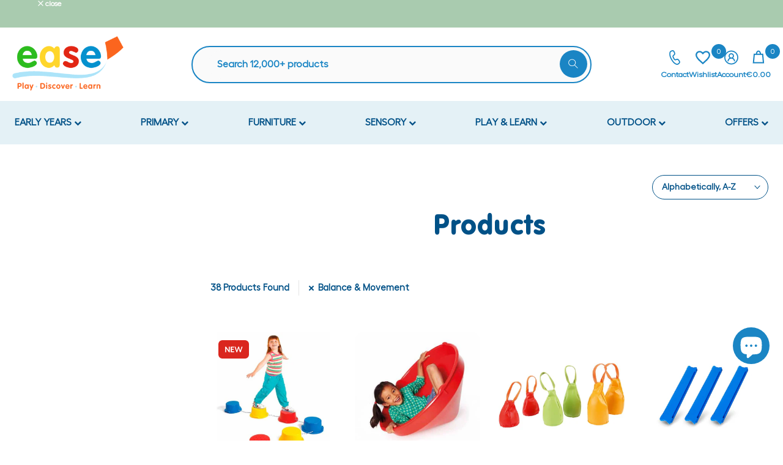

--- FILE ---
content_type: text/html; charset=utf-8
request_url: https://www.ease.ie/collections/all/balance-movement
body_size: 63651
content:
<!doctype html><html
  class="t4sp-theme t4s-wrapper__full_width rtl_false swatch_color_style_2 pr_border_style_1 pr_img_effect_1 enable_eff_img1_false badge_shape_2 css_for_wis_app_true shadow_round_img_false t4s-header__inline is-remove-unavai-1 t4_compare_false t4s-cart-count-0 t4s-pr-ellipsis-false
 no-js"
  lang="en"
  
>
  <head>
    <!-- Global Site Tag (gtag.js) - Google AdWords: 969529986 -->
    <script async src="https://www.googletagmanager.com/gtag/js?id=AW-969529986"></script>
    <script>
      window.dataLayer = window.dataLayer || [];
      function gtag(){dataLayer.push(arguments);}
      gtag('js', new Date());
      gtag('config', 'AW-969529986', {'send_page_view': false});
    </script>

    <meta name="google-site-verification" content="PXa1uiJmFg9r9LUfGKgoKhxloeXB6VC0--Yabhc51g0">

    <script>
      document.addEventListener('DOMContentLoaded', () => {
        var sbid = 'qJGk9K9rKq6YY2nwBEpc';
        var t = document.createElement("shopbox-app-v2"),
          s = document.createElement("script");
        t.setAttribute('cid', sbid); s.type = "text/javascript";
        s.async = !0; s.src = "https://widget.shopbox.ai/js/app.js";
        document.getElementsByTagName("body")[0].append(t);
        document.getElementsByTagName("head")[0].append(s);
      })
    </script>
    <script async src="https://grid.shopbox.ai/sbgrid.min.js"></script>

    <meta charset="utf-8">
    <meta http-equiv="X-UA-Compatible" content="IE=edge">
    <meta
      name="viewport"
      content="width=device-width, initial-scale=1, height=device-height, minimum-scale=1.0, maximum-scale=1.0"
    >
    <meta name="theme-color" content="#fff">
    <link rel="canonical" href="https://www.ease.ie/collections/all/balance-movement">
    <link rel="preconnect" href="https://cdn.shopify.com" crossorigin><link rel="shortcut icon" type="image/png" href="//www.ease.ie/cdn/shop/files/ease-new-favicon.png?crop=center&height=32&v=1684319811&width=32"
      ><link
        id="t4s-favico"
        rel="apple-touch-icon-precomposed"
        type="image/png"
        sizes="152x152"
        href="//www.ease.ie/cdn/shop/files/ease-new-favicon.png?crop=center&height=152&v=1684319811&width=152"
      ><link rel="preconnect" href="https://fonts.shopifycdn.com" crossorigin><title>Products &ndash; Tagged &quot;Balance &amp; Movement&quot; &ndash; EASE</title>
      <meta
        name="description"
        content="EASE, Education and study equipment Ltd, is a leading school supplies business selling educational toys, preschool furniture &amp; primary school furniture in Kilkenny, Ireland. We supply educational toys, children&#39;s tables and chairs, sand and water trays, sensory room, classroom tables and chairs. Fast delivery from Kilk"
      ><meta name="keywords" content="Products, EASE, www.ease.ie"/><meta name="author" content="Ease">

<meta property="og:site_name" content="EASE">
<meta property="og:url" content="https://www.ease.ie/collections/all/balance-movement">
<meta property="og:title" content="Products">
<meta property="og:type" content="website">
<meta property="og:description" content="EASE, Education and study equipment Ltd, is a leading school supplies business selling educational toys, preschool furniture &amp; primary school furniture in Kilkenny, Ireland. We supply educational toys, children&#39;s tables and chairs, sand and water trays, sensory room, classroom tables and chairs. Fast delivery from Kilk"><meta property="og:image" content="http://www.ease.ie/cdn/shop/files/ease-logo-clr_8c3bf400-f01f-4d83-80a2-88b7073a1b3c.png?v=1715602706">
  <meta property="og:image:secure_url" content="https://www.ease.ie/cdn/shop/files/ease-logo-clr_8c3bf400-f01f-4d83-80a2-88b7073a1b3c.png?v=1715602706">
  <meta property="og:image:width" content="600">
  <meta property="og:image:height" content="292"><meta name="twitter:site" content="@ease_ie"><meta name="twitter:card" content="summary_large_image">
<meta name="twitter:title" content="Products">
<meta name="twitter:description" content="EASE, Education and study equipment Ltd, is a leading school supplies business selling educational toys, preschool furniture &amp; primary school furniture in Kilkenny, Ireland. We supply educational toys, children&#39;s tables and chairs, sand and water trays, sensory room, classroom tables and chairs. Fast delivery from Kilk"><script src="//www.ease.ie/cdn/shop/t/84/assets/lazysizes.min.js?v=83289260111445824691695131987" async="async"></script>
    <script src="//www.ease.ie/cdn/shop/t/84/assets/global.min.js?v=178957925072260983071695131986" defer="defer"></script>
    <script>window.performance && window.performance.mark && window.performance.mark('shopify.content_for_header.start');</script><meta name="google-site-verification" content="iljt61hCzXrLKm3BqEkFEobBq4LWw5uKvCK8qYLQ68A">
<meta name="facebook-domain-verification" content="jr6qowgflmancvvnq0eehnnn5z8l5d">
<meta id="shopify-digital-wallet" name="shopify-digital-wallet" content="/8918106174/digital_wallets/dialog">
<meta name="shopify-checkout-api-token" content="7599f2f8cb2cbf37c48a2e26d8d68535">
<meta id="in-context-paypal-metadata" data-shop-id="8918106174" data-venmo-supported="false" data-environment="production" data-locale="en_US" data-paypal-v4="true" data-currency="EUR">
<link rel="alternate" type="application/atom+xml" title="Feed" href="/collections/all/balance-movement.atom" />
<link rel="next" href="/collections/all/balance-movement?page=2">
<script async="async" src="/checkouts/internal/preloads.js?locale=en-IE"></script>
<link rel="preconnect" href="https://shop.app" crossorigin="anonymous">
<script async="async" src="https://shop.app/checkouts/internal/preloads.js?locale=en-IE&shop_id=8918106174" crossorigin="anonymous"></script>
<script id="apple-pay-shop-capabilities" type="application/json">{"shopId":8918106174,"countryCode":"IE","currencyCode":"EUR","merchantCapabilities":["supports3DS"],"merchantId":"gid:\/\/shopify\/Shop\/8918106174","merchantName":"EASE","requiredBillingContactFields":["postalAddress","email","phone"],"requiredShippingContactFields":["postalAddress","email","phone"],"shippingType":"shipping","supportedNetworks":["visa","maestro","masterCard","amex"],"total":{"type":"pending","label":"EASE","amount":"1.00"},"shopifyPaymentsEnabled":true,"supportsSubscriptions":true}</script>
<script id="shopify-features" type="application/json">{"accessToken":"7599f2f8cb2cbf37c48a2e26d8d68535","betas":["rich-media-storefront-analytics"],"domain":"www.ease.ie","predictiveSearch":true,"shopId":8918106174,"locale":"en"}</script>
<script>var Shopify = Shopify || {};
Shopify.shop = "yum-ease.myshopify.com";
Shopify.locale = "en";
Shopify.currency = {"active":"EUR","rate":"1.0"};
Shopify.country = "IE";
Shopify.theme = {"name":"Ease-fullstop-sept-19","id":153338708295,"schema_name":"FullStop Gecko","schema_version":"6.0.3","theme_store_id":null,"role":"main"};
Shopify.theme.handle = "null";
Shopify.theme.style = {"id":null,"handle":null};
Shopify.cdnHost = "www.ease.ie/cdn";
Shopify.routes = Shopify.routes || {};
Shopify.routes.root = "/";</script>
<script type="module">!function(o){(o.Shopify=o.Shopify||{}).modules=!0}(window);</script>
<script>!function(o){function n(){var o=[];function n(){o.push(Array.prototype.slice.apply(arguments))}return n.q=o,n}var t=o.Shopify=o.Shopify||{};t.loadFeatures=n(),t.autoloadFeatures=n()}(window);</script>
<script>
  window.ShopifyPay = window.ShopifyPay || {};
  window.ShopifyPay.apiHost = "shop.app\/pay";
  window.ShopifyPay.redirectState = null;
</script>
<script id="shop-js-analytics" type="application/json">{"pageType":"collection"}</script>
<script defer="defer" async type="module" src="//www.ease.ie/cdn/shopifycloud/shop-js/modules/v2/client.init-shop-cart-sync_BT-GjEfc.en.esm.js"></script>
<script defer="defer" async type="module" src="//www.ease.ie/cdn/shopifycloud/shop-js/modules/v2/chunk.common_D58fp_Oc.esm.js"></script>
<script defer="defer" async type="module" src="//www.ease.ie/cdn/shopifycloud/shop-js/modules/v2/chunk.modal_xMitdFEc.esm.js"></script>
<script type="module">
  await import("//www.ease.ie/cdn/shopifycloud/shop-js/modules/v2/client.init-shop-cart-sync_BT-GjEfc.en.esm.js");
await import("//www.ease.ie/cdn/shopifycloud/shop-js/modules/v2/chunk.common_D58fp_Oc.esm.js");
await import("//www.ease.ie/cdn/shopifycloud/shop-js/modules/v2/chunk.modal_xMitdFEc.esm.js");

  window.Shopify.SignInWithShop?.initShopCartSync?.({"fedCMEnabled":true,"windoidEnabled":true});

</script>
<script>
  window.Shopify = window.Shopify || {};
  if (!window.Shopify.featureAssets) window.Shopify.featureAssets = {};
  window.Shopify.featureAssets['shop-js'] = {"shop-cart-sync":["modules/v2/client.shop-cart-sync_DZOKe7Ll.en.esm.js","modules/v2/chunk.common_D58fp_Oc.esm.js","modules/v2/chunk.modal_xMitdFEc.esm.js"],"init-fed-cm":["modules/v2/client.init-fed-cm_B6oLuCjv.en.esm.js","modules/v2/chunk.common_D58fp_Oc.esm.js","modules/v2/chunk.modal_xMitdFEc.esm.js"],"shop-cash-offers":["modules/v2/client.shop-cash-offers_D2sdYoxE.en.esm.js","modules/v2/chunk.common_D58fp_Oc.esm.js","modules/v2/chunk.modal_xMitdFEc.esm.js"],"shop-login-button":["modules/v2/client.shop-login-button_QeVjl5Y3.en.esm.js","modules/v2/chunk.common_D58fp_Oc.esm.js","modules/v2/chunk.modal_xMitdFEc.esm.js"],"pay-button":["modules/v2/client.pay-button_DXTOsIq6.en.esm.js","modules/v2/chunk.common_D58fp_Oc.esm.js","modules/v2/chunk.modal_xMitdFEc.esm.js"],"shop-button":["modules/v2/client.shop-button_DQZHx9pm.en.esm.js","modules/v2/chunk.common_D58fp_Oc.esm.js","modules/v2/chunk.modal_xMitdFEc.esm.js"],"avatar":["modules/v2/client.avatar_BTnouDA3.en.esm.js"],"init-windoid":["modules/v2/client.init-windoid_CR1B-cfM.en.esm.js","modules/v2/chunk.common_D58fp_Oc.esm.js","modules/v2/chunk.modal_xMitdFEc.esm.js"],"init-shop-for-new-customer-accounts":["modules/v2/client.init-shop-for-new-customer-accounts_C_vY_xzh.en.esm.js","modules/v2/client.shop-login-button_QeVjl5Y3.en.esm.js","modules/v2/chunk.common_D58fp_Oc.esm.js","modules/v2/chunk.modal_xMitdFEc.esm.js"],"init-shop-email-lookup-coordinator":["modules/v2/client.init-shop-email-lookup-coordinator_BI7n9ZSv.en.esm.js","modules/v2/chunk.common_D58fp_Oc.esm.js","modules/v2/chunk.modal_xMitdFEc.esm.js"],"init-shop-cart-sync":["modules/v2/client.init-shop-cart-sync_BT-GjEfc.en.esm.js","modules/v2/chunk.common_D58fp_Oc.esm.js","modules/v2/chunk.modal_xMitdFEc.esm.js"],"shop-toast-manager":["modules/v2/client.shop-toast-manager_DiYdP3xc.en.esm.js","modules/v2/chunk.common_D58fp_Oc.esm.js","modules/v2/chunk.modal_xMitdFEc.esm.js"],"init-customer-accounts":["modules/v2/client.init-customer-accounts_D9ZNqS-Q.en.esm.js","modules/v2/client.shop-login-button_QeVjl5Y3.en.esm.js","modules/v2/chunk.common_D58fp_Oc.esm.js","modules/v2/chunk.modal_xMitdFEc.esm.js"],"init-customer-accounts-sign-up":["modules/v2/client.init-customer-accounts-sign-up_iGw4briv.en.esm.js","modules/v2/client.shop-login-button_QeVjl5Y3.en.esm.js","modules/v2/chunk.common_D58fp_Oc.esm.js","modules/v2/chunk.modal_xMitdFEc.esm.js"],"shop-follow-button":["modules/v2/client.shop-follow-button_CqMgW2wH.en.esm.js","modules/v2/chunk.common_D58fp_Oc.esm.js","modules/v2/chunk.modal_xMitdFEc.esm.js"],"checkout-modal":["modules/v2/client.checkout-modal_xHeaAweL.en.esm.js","modules/v2/chunk.common_D58fp_Oc.esm.js","modules/v2/chunk.modal_xMitdFEc.esm.js"],"shop-login":["modules/v2/client.shop-login_D91U-Q7h.en.esm.js","modules/v2/chunk.common_D58fp_Oc.esm.js","modules/v2/chunk.modal_xMitdFEc.esm.js"],"lead-capture":["modules/v2/client.lead-capture_BJmE1dJe.en.esm.js","modules/v2/chunk.common_D58fp_Oc.esm.js","modules/v2/chunk.modal_xMitdFEc.esm.js"],"payment-terms":["modules/v2/client.payment-terms_Ci9AEqFq.en.esm.js","modules/v2/chunk.common_D58fp_Oc.esm.js","modules/v2/chunk.modal_xMitdFEc.esm.js"]};
</script>
<script>(function() {
  var isLoaded = false;
  function asyncLoad() {
    if (isLoaded) return;
    isLoaded = true;
    var urls = ["https:\/\/static.zotabox.com\/5\/8\/5885a6901456a75ab1909fdea7d9afba\/widgets.js?shop=yum-ease.myshopify.com","https:\/\/www.pxucdn.com\/apps\/uso.js?shop=yum-ease.myshopify.com","https:\/\/requestquote.w3apps.co\/js\/app.js?shop=yum-ease.myshopify.com","https:\/\/ecommplugins-scripts.trustpilot.com\/v2.1\/js\/header.min.js?settings=eyJrZXkiOiJ3N3lBMzBVOU1FOTZibXBFIiwicyI6Im5vbmUifQ==\u0026v=2.5\u0026shop=yum-ease.myshopify.com","https:\/\/ecommplugins-trustboxsettings.trustpilot.com\/yum-ease.myshopify.com.js?settings=1694078561023\u0026shop=yum-ease.myshopify.com","https:\/\/widget.trustpilot.com\/bootstrap\/v5\/tp.widget.sync.bootstrap.min.js?shop=yum-ease.myshopify.com","https:\/\/widget.trustpilot.com\/bootstrap\/v5\/tp.widget.sync.bootstrap.min.js?shop=yum-ease.myshopify.com","https:\/\/cdn.nfcube.com\/instafeed-6c3036be553d70ef45d007bfde1c39ce.js?shop=yum-ease.myshopify.com","https:\/\/searchanise-ef84.kxcdn.com\/widgets\/shopify\/init.js?a=1w5K1Z8g9n\u0026shop=yum-ease.myshopify.com","https:\/\/a.mailmunch.co\/widgets\/site-663208-4571f4646e4a06773fed838fb1afa3d40c1a8957.js?shop=yum-ease.myshopify.com"];
    for (var i = 0; i < urls.length; i++) {
      var s = document.createElement('script');
      s.type = 'text/javascript';
      s.async = true;
      s.src = urls[i];
      var x = document.getElementsByTagName('script')[0];
      x.parentNode.insertBefore(s, x);
    }
  };
  if(window.attachEvent) {
    window.attachEvent('onload', asyncLoad);
  } else {
    window.addEventListener('load', asyncLoad, false);
  }
})();</script>
<script id="__st">var __st={"a":8918106174,"offset":0,"reqid":"a54d9bef-a76f-49cc-8590-57ae441ef2e4-1769302147","pageurl":"www.ease.ie\/collections\/all\/balance-movement","u":"801deb19027c","p":"collection"};</script>
<script>window.ShopifyPaypalV4VisibilityTracking = true;</script>
<script id="captcha-bootstrap">!function(){'use strict';const t='contact',e='account',n='new_comment',o=[[t,t],['blogs',n],['comments',n],[t,'customer']],c=[[e,'customer_login'],[e,'guest_login'],[e,'recover_customer_password'],[e,'create_customer']],r=t=>t.map((([t,e])=>`form[action*='/${t}']:not([data-nocaptcha='true']) input[name='form_type'][value='${e}']`)).join(','),a=t=>()=>t?[...document.querySelectorAll(t)].map((t=>t.form)):[];function s(){const t=[...o],e=r(t);return a(e)}const i='password',u='form_key',d=['recaptcha-v3-token','g-recaptcha-response','h-captcha-response',i],f=()=>{try{return window.sessionStorage}catch{return}},m='__shopify_v',_=t=>t.elements[u];function p(t,e,n=!1){try{const o=window.sessionStorage,c=JSON.parse(o.getItem(e)),{data:r}=function(t){const{data:e,action:n}=t;return t[m]||n?{data:e,action:n}:{data:t,action:n}}(c);for(const[e,n]of Object.entries(r))t.elements[e]&&(t.elements[e].value=n);n&&o.removeItem(e)}catch(o){console.error('form repopulation failed',{error:o})}}const l='form_type',E='cptcha';function T(t){t.dataset[E]=!0}const w=window,h=w.document,L='Shopify',v='ce_forms',y='captcha';let A=!1;((t,e)=>{const n=(g='f06e6c50-85a8-45c8-87d0-21a2b65856fe',I='https://cdn.shopify.com/shopifycloud/storefront-forms-hcaptcha/ce_storefront_forms_captcha_hcaptcha.v1.5.2.iife.js',D={infoText:'Protected by hCaptcha',privacyText:'Privacy',termsText:'Terms'},(t,e,n)=>{const o=w[L][v],c=o.bindForm;if(c)return c(t,g,e,D).then(n);var r;o.q.push([[t,g,e,D],n]),r=I,A||(h.body.append(Object.assign(h.createElement('script'),{id:'captcha-provider',async:!0,src:r})),A=!0)});var g,I,D;w[L]=w[L]||{},w[L][v]=w[L][v]||{},w[L][v].q=[],w[L][y]=w[L][y]||{},w[L][y].protect=function(t,e){n(t,void 0,e),T(t)},Object.freeze(w[L][y]),function(t,e,n,w,h,L){const[v,y,A,g]=function(t,e,n){const i=e?o:[],u=t?c:[],d=[...i,...u],f=r(d),m=r(i),_=r(d.filter((([t,e])=>n.includes(e))));return[a(f),a(m),a(_),s()]}(w,h,L),I=t=>{const e=t.target;return e instanceof HTMLFormElement?e:e&&e.form},D=t=>v().includes(t);t.addEventListener('submit',(t=>{const e=I(t);if(!e)return;const n=D(e)&&!e.dataset.hcaptchaBound&&!e.dataset.recaptchaBound,o=_(e),c=g().includes(e)&&(!o||!o.value);(n||c)&&t.preventDefault(),c&&!n&&(function(t){try{if(!f())return;!function(t){const e=f();if(!e)return;const n=_(t);if(!n)return;const o=n.value;o&&e.removeItem(o)}(t);const e=Array.from(Array(32),(()=>Math.random().toString(36)[2])).join('');!function(t,e){_(t)||t.append(Object.assign(document.createElement('input'),{type:'hidden',name:u})),t.elements[u].value=e}(t,e),function(t,e){const n=f();if(!n)return;const o=[...t.querySelectorAll(`input[type='${i}']`)].map((({name:t})=>t)),c=[...d,...o],r={};for(const[a,s]of new FormData(t).entries())c.includes(a)||(r[a]=s);n.setItem(e,JSON.stringify({[m]:1,action:t.action,data:r}))}(t,e)}catch(e){console.error('failed to persist form',e)}}(e),e.submit())}));const S=(t,e)=>{t&&!t.dataset[E]&&(n(t,e.some((e=>e===t))),T(t))};for(const o of['focusin','change'])t.addEventListener(o,(t=>{const e=I(t);D(e)&&S(e,y())}));const B=e.get('form_key'),M=e.get(l),P=B&&M;t.addEventListener('DOMContentLoaded',(()=>{const t=y();if(P)for(const e of t)e.elements[l].value===M&&p(e,B);[...new Set([...A(),...v().filter((t=>'true'===t.dataset.shopifyCaptcha))])].forEach((e=>S(e,t)))}))}(h,new URLSearchParams(w.location.search),n,t,e,['guest_login'])})(!0,!0)}();</script>
<script integrity="sha256-4kQ18oKyAcykRKYeNunJcIwy7WH5gtpwJnB7kiuLZ1E=" data-source-attribution="shopify.loadfeatures" defer="defer" src="//www.ease.ie/cdn/shopifycloud/storefront/assets/storefront/load_feature-a0a9edcb.js" crossorigin="anonymous"></script>
<script crossorigin="anonymous" defer="defer" src="//www.ease.ie/cdn/shopifycloud/storefront/assets/shopify_pay/storefront-65b4c6d7.js?v=20250812"></script>
<script data-source-attribution="shopify.dynamic_checkout.dynamic.init">var Shopify=Shopify||{};Shopify.PaymentButton=Shopify.PaymentButton||{isStorefrontPortableWallets:!0,init:function(){window.Shopify.PaymentButton.init=function(){};var t=document.createElement("script");t.src="https://www.ease.ie/cdn/shopifycloud/portable-wallets/latest/portable-wallets.en.js",t.type="module",document.head.appendChild(t)}};
</script>
<script data-source-attribution="shopify.dynamic_checkout.buyer_consent">
  function portableWalletsHideBuyerConsent(e){var t=document.getElementById("shopify-buyer-consent"),n=document.getElementById("shopify-subscription-policy-button");t&&n&&(t.classList.add("hidden"),t.setAttribute("aria-hidden","true"),n.removeEventListener("click",e))}function portableWalletsShowBuyerConsent(e){var t=document.getElementById("shopify-buyer-consent"),n=document.getElementById("shopify-subscription-policy-button");t&&n&&(t.classList.remove("hidden"),t.removeAttribute("aria-hidden"),n.addEventListener("click",e))}window.Shopify?.PaymentButton&&(window.Shopify.PaymentButton.hideBuyerConsent=portableWalletsHideBuyerConsent,window.Shopify.PaymentButton.showBuyerConsent=portableWalletsShowBuyerConsent);
</script>
<script data-source-attribution="shopify.dynamic_checkout.cart.bootstrap">document.addEventListener("DOMContentLoaded",(function(){function t(){return document.querySelector("shopify-accelerated-checkout-cart, shopify-accelerated-checkout")}if(t())Shopify.PaymentButton.init();else{new MutationObserver((function(e,n){t()&&(Shopify.PaymentButton.init(),n.disconnect())})).observe(document.body,{childList:!0,subtree:!0})}}));
</script>
<script id='scb4127' type='text/javascript' async='' src='https://www.ease.ie/cdn/shopifycloud/privacy-banner/storefront-banner.js'></script><link id="shopify-accelerated-checkout-styles" rel="stylesheet" media="screen" href="https://www.ease.ie/cdn/shopifycloud/portable-wallets/latest/accelerated-checkout-backwards-compat.css" crossorigin="anonymous">
<style id="shopify-accelerated-checkout-cart">
        #shopify-buyer-consent {
  margin-top: 1em;
  display: inline-block;
  width: 100%;
}

#shopify-buyer-consent.hidden {
  display: none;
}

#shopify-subscription-policy-button {
  background: none;
  border: none;
  padding: 0;
  text-decoration: underline;
  font-size: inherit;
  cursor: pointer;
}

#shopify-subscription-policy-button::before {
  box-shadow: none;
}

      </style>

<script>window.performance && window.performance.mark && window.performance.mark('shopify.content_for_header.end');</script>
<link rel="preload" as="font" href="//www.ease.ie/cdn/fonts/poppins/poppins_n4.0ba78fa5af9b0e1a374041b3ceaadf0a43b41362.woff2" type="font/woff2" crossorigin><link rel="preload" as="font" href="//www.ease.ie/cdn/fonts/poppins/poppins_n4.0ba78fa5af9b0e1a374041b3ceaadf0a43b41362.woff2" type="font/woff2" crossorigin><link rel="preload" as="font" href="//www.ease.ie/cdn/fonts/poppins/poppins_n4.0ba78fa5af9b0e1a374041b3ceaadf0a43b41362.woff2" type="font/woff2" crossorigin><link href="//www.ease.ie/cdn/shop/t/84/assets/t4s-base.css?v=135550841222111214781695131988" rel="stylesheet" type="text/css" media="all" /><style data-shopify>@font-face {
  font-family: Poppins;
  font-weight: 100;
  font-style: normal;
  font-display: swap;
  src: url("//www.ease.ie/cdn/fonts/poppins/poppins_n1.91f1f2f2f3840810961af59e3a012dcc97d8ef59.woff2") format("woff2"),
       url("//www.ease.ie/cdn/fonts/poppins/poppins_n1.58d050ae3fe39914ce84b159a8c37ae874d01bfc.woff") format("woff");
}
@font-face {
  font-family: Poppins;
  font-weight: 100;
  font-style: italic;
  font-display: swap;
  src: url("//www.ease.ie/cdn/fonts/poppins/poppins_i1.12212c673bc6295d62eea1ca2437af51233e5e67.woff2") format("woff2"),
       url("//www.ease.ie/cdn/fonts/poppins/poppins_i1.57d27b035fa9c9ec7ce7020cd2ed80055da92d77.woff") format("woff");
}
@font-face {
  font-family: Poppins;
  font-weight: 200;
  font-style: normal;
  font-display: swap;
  src: url("//www.ease.ie/cdn/fonts/poppins/poppins_n2.99893b093cc6b797a8baf99180056d9e77320b68.woff2") format("woff2"),
       url("//www.ease.ie/cdn/fonts/poppins/poppins_n2.c218f0380a81801a28158673003c167a54d2d69c.woff") format("woff");
}
@font-face {
  font-family: Poppins;
  font-weight: 200;
  font-style: italic;
  font-display: swap;
  src: url("//www.ease.ie/cdn/fonts/poppins/poppins_i2.7783fc51c19908d12281d3f99718d10ab5348963.woff2") format("woff2"),
       url("//www.ease.ie/cdn/fonts/poppins/poppins_i2.34fc94f042b7f47b1448d25c4247572d2f33189b.woff") format("woff");
}
@font-face {
  font-family: Poppins;
  font-weight: 300;
  font-style: normal;
  font-display: swap;
  src: url("//www.ease.ie/cdn/fonts/poppins/poppins_n3.05f58335c3209cce17da4f1f1ab324ebe2982441.woff2") format("woff2"),
       url("//www.ease.ie/cdn/fonts/poppins/poppins_n3.6971368e1f131d2c8ff8e3a44a36b577fdda3ff5.woff") format("woff");
}
@font-face {
  font-family: Poppins;
  font-weight: 300;
  font-style: italic;
  font-display: swap;
  src: url("//www.ease.ie/cdn/fonts/poppins/poppins_i3.8536b4423050219f608e17f134fe9ea3b01ed890.woff2") format("woff2"),
       url("//www.ease.ie/cdn/fonts/poppins/poppins_i3.0f4433ada196bcabf726ed78f8e37e0995762f7f.woff") format("woff");
}
@font-face {
  font-family: Poppins;
  font-weight: 400;
  font-style: normal;
  font-display: swap;
  src: url("//www.ease.ie/cdn/fonts/poppins/poppins_n4.0ba78fa5af9b0e1a374041b3ceaadf0a43b41362.woff2") format("woff2"),
       url("//www.ease.ie/cdn/fonts/poppins/poppins_n4.214741a72ff2596839fc9760ee7a770386cf16ca.woff") format("woff");
}
@font-face {
  font-family: Poppins;
  font-weight: 400;
  font-style: italic;
  font-display: swap;
  src: url("//www.ease.ie/cdn/fonts/poppins/poppins_i4.846ad1e22474f856bd6b81ba4585a60799a9f5d2.woff2") format("woff2"),
       url("//www.ease.ie/cdn/fonts/poppins/poppins_i4.56b43284e8b52fc64c1fd271f289a39e8477e9ec.woff") format("woff");
}
@font-face {
  font-family: Poppins;
  font-weight: 500;
  font-style: normal;
  font-display: swap;
  src: url("//www.ease.ie/cdn/fonts/poppins/poppins_n5.ad5b4b72b59a00358afc706450c864c3c8323842.woff2") format("woff2"),
       url("//www.ease.ie/cdn/fonts/poppins/poppins_n5.33757fdf985af2d24b32fcd84c9a09224d4b2c39.woff") format("woff");
}
@font-face {
  font-family: Poppins;
  font-weight: 500;
  font-style: italic;
  font-display: swap;
  src: url("//www.ease.ie/cdn/fonts/poppins/poppins_i5.6acfce842c096080e34792078ef3cb7c3aad24d4.woff2") format("woff2"),
       url("//www.ease.ie/cdn/fonts/poppins/poppins_i5.a49113e4fe0ad7fd7716bd237f1602cbec299b3c.woff") format("woff");
}
@font-face {
  font-family: Poppins;
  font-weight: 600;
  font-style: normal;
  font-display: swap;
  src: url("//www.ease.ie/cdn/fonts/poppins/poppins_n6.aa29d4918bc243723d56b59572e18228ed0786f6.woff2") format("woff2"),
       url("//www.ease.ie/cdn/fonts/poppins/poppins_n6.5f815d845fe073750885d5b7e619ee00e8111208.woff") format("woff");
}
@font-face {
  font-family: Poppins;
  font-weight: 600;
  font-style: italic;
  font-display: swap;
  src: url("//www.ease.ie/cdn/fonts/poppins/poppins_i6.bb8044d6203f492888d626dafda3c2999253e8e9.woff2") format("woff2"),
       url("//www.ease.ie/cdn/fonts/poppins/poppins_i6.e233dec1a61b1e7dead9f920159eda42280a02c3.woff") format("woff");
}
@font-face {
  font-family: Poppins;
  font-weight: 700;
  font-style: normal;
  font-display: swap;
  src: url("//www.ease.ie/cdn/fonts/poppins/poppins_n7.56758dcf284489feb014a026f3727f2f20a54626.woff2") format("woff2"),
       url("//www.ease.ie/cdn/fonts/poppins/poppins_n7.f34f55d9b3d3205d2cd6f64955ff4b36f0cfd8da.woff") format("woff");
}
@font-face {
  font-family: Poppins;
  font-weight: 700;
  font-style: italic;
  font-display: swap;
  src: url("//www.ease.ie/cdn/fonts/poppins/poppins_i7.42fd71da11e9d101e1e6c7932199f925f9eea42d.woff2") format("woff2"),
       url("//www.ease.ie/cdn/fonts/poppins/poppins_i7.ec8499dbd7616004e21155106d13837fff4cf556.woff") format("woff");
}
@font-face {
  font-family: Poppins;
  font-weight: 800;
  font-style: normal;
  font-display: swap;
  src: url("//www.ease.ie/cdn/fonts/poppins/poppins_n8.580200d05bca09e2e0c6f4c922047c227dfa8e8c.woff2") format("woff2"),
       url("//www.ease.ie/cdn/fonts/poppins/poppins_n8.f4450f472fdcbe9e829f3583ebd559988f5a3d25.woff") format("woff");
}
@font-face {
  font-family: Poppins;
  font-weight: 800;
  font-style: italic;
  font-display: swap;
  src: url("//www.ease.ie/cdn/fonts/poppins/poppins_i8.55af7c89c62b8603457a34c5936ad3b39f67e29c.woff2") format("woff2"),
       url("//www.ease.ie/cdn/fonts/poppins/poppins_i8.1143b85f67a233999703c64471299cee6bc83160.woff") format("woff");
}
@font-face {
  font-family: Poppins;
  font-weight: 900;
  font-style: normal;
  font-display: swap;
  src: url("//www.ease.ie/cdn/fonts/poppins/poppins_n9.eb6b9ef01b62e777a960bfd02fc9fb4918cd3eab.woff2") format("woff2"),
       url("//www.ease.ie/cdn/fonts/poppins/poppins_n9.6501a5bd018e348b6d5d6e8c335f9e7d32a80c36.woff") format("woff");
}
@font-face {
  font-family: Poppins;
  font-weight: 900;
  font-style: italic;
  font-display: swap;
  src: url("//www.ease.ie/cdn/fonts/poppins/poppins_i9.c9d778054c6973c207cbc167d4355fd67c665d16.woff2") format("woff2"),
       url("//www.ease.ie/cdn/fonts/poppins/poppins_i9.67b02f99c1e5afe159943a603851cb6b6276ba49.woff") format("woff");
}
@font-face {
  font-family: "Libre Baskerville";
  font-weight: 400;
  font-style: normal;
  font-display: swap;
  src: url("//www.ease.ie/cdn/fonts/libre_baskerville/librebaskerville_n4.2ec9ee517e3ce28d5f1e6c6e75efd8a97e59c189.woff2") format("woff2"),
       url("//www.ease.ie/cdn/fonts/libre_baskerville/librebaskerville_n4.323789551b85098885c8eccedfb1bd8f25f56007.woff") format("woff");
}
:root {
        
         /* CSS Variables */
        --wrapper-mw      : 1420px;
        --font-family-1   : Poppins, sans-serif;;
        --font-family-2   : Poppins, sans-serif;;
        --font-family-3   : "Libre Baskerville", serif;;
        --font-body-family   : Poppins, sans-serif;;
        --font-heading-family: Poppins, sans-serif;;
       
        
        --t4s-success-color       : #428445;
        --t4s-success-color-rgb   : 66, 132, 69;
        --t4s-warning-color       : #e0b252;
        --t4s-warning-color-rgb   : 224, 178, 82;
        --t4s-error-color         : #EB001B;
        --t4s-error-color-rgb     : 235, 0, 27;
        --t4s-light-color         : #ffffff;
        --t4s-dark-color          : #222222;
        --t4s-highlight-color     : #ec0101;
        --t4s-tooltip-background  : #005187;
        --t4s-tooltip-color       : #fff;
        --primary-sw-color        : #005187;
        --primary-sw-color-rgb    : 0, 81, 135;
        --border-sw-color         : #d2d2d2;
        --secondary-sw-color      : #d2d2d2;
        --sale-price-color        : #da261e;
        --primary-price-color     : #005187;
        --secondary-price-color   : #f75c29;
        
        --t4s-body-background     : #fff;
        --text-color              : #005187;
        --text-color-rgb          : 0, 81, 135;
        --heading-color           : #005187;
        --accent-color            : #005187;
        --accent-color-rgb        : 0, 81, 135;
        --accent-color-darken     : #00233b;
        --accent-color-hover      : var(--accent-color-darken);
        --secondary-color         : #005187;
        --secondary-color-rgb     : 0, 81, 135;
        --link-color              : #005187;
        --link-color-hover        : #005187;
        --border-color            : #005187;
        --border-color-rgb        : 0, 81, 135;
        --border-primary-color    : #333;
        --button-background       : #1a85c4;
        --button-color            : #fff;
        --button-background-hover : #005187;
        --button-color-hover      : #fff;

        --btn-radius              : 50px;
        --other-radius            : 50px;

        --sale-badge-background    : #f75c29;
        --sale-badge-color         : #fff;
        --new-badge-background     : #1a85c4;
        --new-badge-color          : #fff;
        --preorder-badge-background: #30b42f;
        --preorder-badge-color     : #fff;
        --soldout-badge-background : #999999;
        --soldout-badge-color      : #fff;
        --custom-badge-background  : #00A500;
        --custom-badge-color       : #fff;/* Shopify related variables */
        --payment-terms-background-color: ;
        
        --lz-background: #f5f5f5;
        --lz-img: url("//www.ease.ie/cdn/shop/t/84/assets/t4s_loader.svg?v=72912063196602196271695132050");}

    html {
      font-size: 62.5%;
      height: 100%;
    }

    body {
      overflow-x: hidden;
      margin: 0;
      font-size:16px;
      letter-spacing: 0px;
      color: var(--text-color);
      font-family: var(--font-body-family);
      line-height: 1.7;
      font-weight: 400;
      -webkit-font-smoothing: auto;
      -moz-osx-font-smoothing: auto;
      background-color: var(--t4s-body-background);
    }
    
    /*
    @media screen and (min-width: 750px) {
      body {
        font-size: 1.6rem;
      }
    }
    */

    h1, h2, h3, h4, h5, h6, .t4s_as_title {
      color: var(--heading-color);
      font-family: var(--font-heading-family);
      line-height: 1.4;
      font-weight: 400;
      letter-spacing: 0px;
    }
    h1 { font-size: 50px }
    h2 { font-size: 44px }
    h3 { font-size: 23px }
    h4 { font-size: 18px }
    h5 { font-size: 17px }
    h6 { font-size: 15.5px }
    a,.t4s_as_link {
      /* font-family: var(--font-link-family); */
      color: var(--link-color);
    }
    button,
    input,
    optgroup,
    select,
    textarea {
      border-color: var(--border-color);
    }
    .t4s_as_button,
    button,
    input[type="button"]:not(.t4s-btn),
    input[type="reset"],
    input[type="submit"]:not(.t4s-btn) {
      font-family: var(--font-button-family);
      color: var(--button-color);
      background-color: var(--button-background);
      border-color: var(--button-background);
    }
    
    .t4s-cp,.t4s-color-accent { color : var(--accent-color) }.t4s-ct,.t4s-color-text { color : var(--text-color) }.t4s-ch,.t4ss-color-heading { color : var(--heading-color) }.t4s-csecondary { color : var(--secondary-color) }
    
    .t4s-fnt-fm-1 {
      font-family: var(--font-family-1) !important;
    }
    .t4s-fnt-fm-2 {
      font-family: var(--font-family-2) !important;
    }
    .t4s-fnt-fm-3 {
      font-family: var(--font-family-3) !important;
    }
    .t4s-cr {
        color: var(--t4s-highlight-color);
    }
    .t4s-price__sale { color: var(--primary-price-color); }@media (-moz-touch-enabled: 0), (hover: hover) and (min-width: 1025px){
        a:hover,.t4s_as_link:hover {
            color: var(--link-color-hover);
        }
        .t4s_as_button:hover,
            button:hover,
            input[type="button"]:not(.t4s-btn):hover, 
            input[type="reset"]:hover,
            input[type="submit"]:not(.t4s-btn):hover  {
            color: var(--button-color-hover);
            background-color: var(--button-background-hover);
            border-color: var(--button-background-hover);
        }
    }
    .t4s-fix-overflow.t4s-row { max-width: 100vw;margin-left: auto;margin-right: auto;}.lazyloadt4s-opt {opacity: 1 !important;transition: opacity 0s, transform 1s !important;}.t4s-d-block {display: block;}.t4s-d-none {display: none;}@media (min-width: 768px) {.t4s-d-md-block {display: block;}.t4s-d-md-none {display: none;}}@media (min-width: 1025px) {.t4s-d-lg-block {display: block;}.t4s-d-lg-none {display: none;}}</style><script>
 const t4sXMLHttpRequest = window.XMLHttpRequest, documentElementT4s = document.documentElement; documentElementT4s.className = documentElementT4s.className.replace('no-js', 'js');function loadImageT4s(_this) { _this.classList.add('lazyloadt4sed')};(function() { const matchMediaHoverT4s = (window.matchMedia('(-moz-touch-enabled: 1), (hover: none)')).matches; documentElementT4s.className += ((window.CSS && window.CSS.supports('(position: sticky) or (position: -webkit-sticky)')) ? ' t4sp-sticky' : ' t4sp-no-sticky'); documentElementT4s.className += matchMediaHoverT4s ? ' t4sp-no-hover' : ' t4sp-hover'; window.onpageshow = function() { if (performance.navigation.type === 2) {document.dispatchEvent(new CustomEvent('cart:refresh'))} }; if (!matchMediaHoverT4s && window.width > 1024) { document.addEventListener('mousemove', function(evt) { documentElementT4s.classList.replace('t4sp-no-hover','t4sp-hover'); document.dispatchEvent(new CustomEvent('theme:hover')); }, {once : true} ); } }());</script><link rel="stylesheet" type="text/css" href="//www.ease.ie/cdn/shop/t/84/assets/slick.css?v=98340474046176884051695131988">
    <link rel="stylesheet" type="text/css" href="//www.ease.ie/cdn/shop/t/84/assets/slick-theme.css?v=111566387709569418871695131988">

    <link rel="stylesheet" type="text/css" href="//www.ease.ie/cdn/shop/t/84/assets/uso-css.css?v=115785368908871856991715239308">

    <link rel="stylesheet" href="https://cdnjs.cloudflare.com/ajax/libs/font-awesome/4.7.0/css/font-awesome.min.css">
    <link type="text/css" href="//www.ease.ie/cdn/shop/t/84/assets/mybootstrap.css?v=156851825554376099481695131987" rel="stylesheet">
    <link type="text/css" href="//www.ease.ie/cdn/shop/t/84/assets/ease-style.css?v=135053554182320891101742395496" rel="stylesheet">
    <link type="text/css" href="//www.ease.ie/cdn/shop/t/84/assets/responsive.css?v=57417020761616450281716558636" rel="stylesheet">

    
<!-- Start of Judge.me Core -->
<link rel="dns-prefetch" href="https://cdn.judge.me/">
<script data-cfasync='false' class='jdgm-settings-script'>window.jdgmSettings={"pagination":5,"disable_web_reviews":false,"badge_no_review_text":"No reviews","badge_n_reviews_text":"{{ n }} review/reviews","hide_badge_preview_if_no_reviews":true,"badge_hide_text":false,"enforce_center_preview_badge":false,"widget_title":"Customer Reviews","widget_open_form_text":"Write a review","widget_close_form_text":"Cancel review","widget_refresh_page_text":"Refresh page","widget_summary_text":"Based on {{ number_of_reviews }} review/reviews","widget_no_review_text":"Be the first to write a review","widget_name_field_text":"Display name","widget_verified_name_field_text":"Verified Name (public)","widget_name_placeholder_text":"Display name","widget_required_field_error_text":"This field is required.","widget_email_field_text":"Email address","widget_verified_email_field_text":"Verified Email (private, can not be edited)","widget_email_placeholder_text":"Your email address","widget_email_field_error_text":"Please enter a valid email address.","widget_rating_field_text":"Rating","widget_review_title_field_text":"Review Title","widget_review_title_placeholder_text":"Give your review a title","widget_review_body_field_text":"Review content","widget_review_body_placeholder_text":"Start writing here...","widget_pictures_field_text":"Picture/Video (optional)","widget_submit_review_text":"Submit Review","widget_submit_verified_review_text":"Submit Verified Review","widget_submit_success_msg_with_auto_publish":"Thank you! Please refresh the page in a few moments to see your review. You can remove or edit your review by logging into \u003ca href='https://judge.me/login' target='_blank' rel='nofollow noopener'\u003eJudge.me\u003c/a\u003e","widget_submit_success_msg_no_auto_publish":"Thank you! Your review will be published as soon as it is approved by the shop admin. You can remove or edit your review by logging into \u003ca href='https://judge.me/login' target='_blank' rel='nofollow noopener'\u003eJudge.me\u003c/a\u003e","widget_show_default_reviews_out_of_total_text":"Showing {{ n_reviews_shown }} out of {{ n_reviews }} reviews.","widget_show_all_link_text":"Show all","widget_show_less_link_text":"Show less","widget_author_said_text":"{{ reviewer_name }} said:","widget_days_text":"{{ n }} days ago","widget_weeks_text":"{{ n }} week/weeks ago","widget_months_text":"{{ n }} month/months ago","widget_years_text":"{{ n }} year/years ago","widget_yesterday_text":"Yesterday","widget_today_text":"Today","widget_replied_text":"\u003e\u003e {{ shop_name }} replied:","widget_read_more_text":"Read more","widget_reviewer_name_as_initial":"","widget_rating_filter_color":"","widget_rating_filter_see_all_text":"See all reviews","widget_sorting_most_recent_text":"Most Recent","widget_sorting_highest_rating_text":"Highest Rating","widget_sorting_lowest_rating_text":"Lowest Rating","widget_sorting_with_pictures_text":"Only Pictures","widget_sorting_most_helpful_text":"Most Helpful","widget_open_question_form_text":"Ask a question","widget_reviews_subtab_text":"Reviews","widget_questions_subtab_text":"Questions","widget_question_label_text":"Question","widget_answer_label_text":"Answer","widget_question_placeholder_text":"Write your question here","widget_submit_question_text":"Submit Question","widget_question_submit_success_text":"Thank you for your question! We will notify you once it gets answered.","verified_badge_text":"Verified","verified_badge_bg_color":"","verified_badge_text_color":"","verified_badge_placement":"left-of-reviewer-name","widget_review_max_height":"","widget_hide_border":false,"widget_social_share":false,"widget_thumb":false,"widget_review_location_show":false,"widget_location_format":"","all_reviews_include_out_of_store_products":true,"all_reviews_out_of_store_text":"(out of store)","all_reviews_pagination":100,"all_reviews_product_name_prefix_text":"about","enable_review_pictures":true,"enable_question_anwser":false,"widget_theme":"","review_date_format":"dd/mm/yyyy","default_sort_method":"most-recent","widget_product_reviews_subtab_text":"Product Reviews","widget_shop_reviews_subtab_text":"Shop Reviews","widget_other_products_reviews_text":"Reviews for other products","widget_store_reviews_subtab_text":"Store reviews","widget_no_store_reviews_text":"This store hasn't received any reviews yet","widget_web_restriction_product_reviews_text":"This product hasn't received any reviews yet","widget_no_items_text":"No items found","widget_show_more_text":"Show more","widget_write_a_store_review_text":"Write a Store Review","widget_other_languages_heading":"Reviews in Other Languages","widget_translate_review_text":"Translate review to {{ language }}","widget_translating_review_text":"Translating...","widget_show_original_translation_text":"Show original ({{ language }})","widget_translate_review_failed_text":"Review couldn't be translated.","widget_translate_review_retry_text":"Retry","widget_translate_review_try_again_later_text":"Try again later","show_product_url_for_grouped_product":false,"widget_sorting_pictures_first_text":"Pictures First","show_pictures_on_all_rev_page_mobile":false,"show_pictures_on_all_rev_page_desktop":false,"floating_tab_hide_mobile_install_preference":false,"floating_tab_button_name":"★ Reviews","floating_tab_title":"Let customers speak for us","floating_tab_button_color":"","floating_tab_button_background_color":"","floating_tab_url":"","floating_tab_url_enabled":false,"floating_tab_tab_style":"text","all_reviews_text_badge_text":"Customers rate us {{ shop.metafields.judgeme.all_reviews_rating | round: 1 }}/5 based on {{ shop.metafields.judgeme.all_reviews_count }} reviews.","all_reviews_text_badge_text_branded_style":"{{ shop.metafields.judgeme.all_reviews_rating | round: 1 }} out of 5 stars based on {{ shop.metafields.judgeme.all_reviews_count }} reviews","is_all_reviews_text_badge_a_link":false,"show_stars_for_all_reviews_text_badge":false,"all_reviews_text_badge_url":"","all_reviews_text_style":"text","all_reviews_text_color_style":"judgeme_brand_color","all_reviews_text_color":"#108474","all_reviews_text_show_jm_brand":true,"featured_carousel_show_header":true,"featured_carousel_title":"Let customers speak for us","testimonials_carousel_title":"Customers are saying","videos_carousel_title":"Real customer stories","cards_carousel_title":"Customers are saying","featured_carousel_count_text":"from {{ n }} reviews","featured_carousel_add_link_to_all_reviews_page":false,"featured_carousel_url":"","featured_carousel_show_images":true,"featured_carousel_autoslide_interval":5,"featured_carousel_arrows_on_the_sides":false,"featured_carousel_height":250,"featured_carousel_width":80,"featured_carousel_image_size":0,"featured_carousel_image_height":250,"featured_carousel_arrow_color":"#eeeeee","verified_count_badge_style":"vintage","verified_count_badge_orientation":"horizontal","verified_count_badge_color_style":"judgeme_brand_color","verified_count_badge_color":"#108474","is_verified_count_badge_a_link":false,"verified_count_badge_url":"","verified_count_badge_show_jm_brand":true,"widget_rating_preset_default":5,"widget_first_sub_tab":"product-reviews","widget_show_histogram":true,"widget_histogram_use_custom_color":false,"widget_pagination_use_custom_color":false,"widget_star_use_custom_color":false,"widget_verified_badge_use_custom_color":false,"widget_write_review_use_custom_color":false,"picture_reminder_submit_button":"Upload Pictures","enable_review_videos":false,"mute_video_by_default":false,"widget_sorting_videos_first_text":"Videos First","widget_review_pending_text":"Pending","featured_carousel_items_for_large_screen":3,"social_share_options_order":"Facebook,Twitter","remove_microdata_snippet":true,"disable_json_ld":false,"enable_json_ld_products":false,"preview_badge_show_question_text":false,"preview_badge_no_question_text":"No questions","preview_badge_n_question_text":"{{ number_of_questions }} question/questions","qa_badge_show_icon":false,"qa_badge_position":"same-row","remove_judgeme_branding":false,"widget_add_search_bar":false,"widget_search_bar_placeholder":"Search","widget_sorting_verified_only_text":"Verified only","featured_carousel_theme":"default","featured_carousel_show_rating":true,"featured_carousel_show_title":true,"featured_carousel_show_body":true,"featured_carousel_show_date":false,"featured_carousel_show_reviewer":true,"featured_carousel_show_product":false,"featured_carousel_header_background_color":"#108474","featured_carousel_header_text_color":"#ffffff","featured_carousel_name_product_separator":"reviewed","featured_carousel_full_star_background":"#108474","featured_carousel_empty_star_background":"#dadada","featured_carousel_vertical_theme_background":"#f9fafb","featured_carousel_verified_badge_enable":false,"featured_carousel_verified_badge_color":"#108474","featured_carousel_border_style":"round","featured_carousel_review_line_length_limit":3,"featured_carousel_more_reviews_button_text":"Read more reviews","featured_carousel_view_product_button_text":"View product","all_reviews_page_load_reviews_on":"scroll","all_reviews_page_load_more_text":"Load More Reviews","disable_fb_tab_reviews":false,"enable_ajax_cdn_cache":false,"widget_public_name_text":"displayed publicly like","default_reviewer_name":"John Smith","default_reviewer_name_has_non_latin":true,"widget_reviewer_anonymous":"Anonymous","medals_widget_title":"Judge.me Review Medals","medals_widget_background_color":"#f9fafb","medals_widget_position":"footer_all_pages","medals_widget_border_color":"#f9fafb","medals_widget_verified_text_position":"left","medals_widget_use_monochromatic_version":false,"medals_widget_elements_color":"#108474","show_reviewer_avatar":true,"widget_invalid_yt_video_url_error_text":"Not a YouTube video URL","widget_max_length_field_error_text":"Please enter no more than {0} characters.","widget_show_country_flag":false,"widget_show_collected_via_shop_app":true,"widget_verified_by_shop_badge_style":"light","widget_verified_by_shop_text":"Verified by Shop","widget_show_photo_gallery":false,"widget_load_with_code_splitting":true,"widget_ugc_install_preference":false,"widget_ugc_title":"Made by us, Shared by you","widget_ugc_subtitle":"Tag us to see your picture featured in our page","widget_ugc_arrows_color":"#ffffff","widget_ugc_primary_button_text":"Buy Now","widget_ugc_primary_button_background_color":"#108474","widget_ugc_primary_button_text_color":"#ffffff","widget_ugc_primary_button_border_width":"0","widget_ugc_primary_button_border_style":"none","widget_ugc_primary_button_border_color":"#108474","widget_ugc_primary_button_border_radius":"25","widget_ugc_secondary_button_text":"Load More","widget_ugc_secondary_button_background_color":"#ffffff","widget_ugc_secondary_button_text_color":"#108474","widget_ugc_secondary_button_border_width":"2","widget_ugc_secondary_button_border_style":"solid","widget_ugc_secondary_button_border_color":"#108474","widget_ugc_secondary_button_border_radius":"25","widget_ugc_reviews_button_text":"View Reviews","widget_ugc_reviews_button_background_color":"#ffffff","widget_ugc_reviews_button_text_color":"#108474","widget_ugc_reviews_button_border_width":"2","widget_ugc_reviews_button_border_style":"solid","widget_ugc_reviews_button_border_color":"#108474","widget_ugc_reviews_button_border_radius":"25","widget_ugc_reviews_button_link_to":"judgeme-reviews-page","widget_ugc_show_post_date":true,"widget_ugc_max_width":"800","widget_rating_metafield_value_type":true,"widget_primary_color":"#108474","widget_enable_secondary_color":false,"widget_secondary_color":"#edf5f5","widget_summary_average_rating_text":"{{ average_rating }} out of 5","widget_media_grid_title":"Customer photos \u0026 videos","widget_media_grid_see_more_text":"See more","widget_round_style":false,"widget_show_product_medals":true,"widget_verified_by_judgeme_text":"Verified by Judge.me","widget_show_store_medals":true,"widget_verified_by_judgeme_text_in_store_medals":"Verified by Judge.me","widget_media_field_exceed_quantity_message":"Sorry, we can only accept {{ max_media }} for one review.","widget_media_field_exceed_limit_message":"{{ file_name }} is too large, please select a {{ media_type }} less than {{ size_limit }}MB.","widget_review_submitted_text":"Review Submitted!","widget_question_submitted_text":"Question Submitted!","widget_close_form_text_question":"Cancel","widget_write_your_answer_here_text":"Write your answer here","widget_enabled_branded_link":true,"widget_show_collected_by_judgeme":true,"widget_reviewer_name_color":"","widget_write_review_text_color":"","widget_write_review_bg_color":"","widget_collected_by_judgeme_text":"collected by Judge.me","widget_pagination_type":"standard","widget_load_more_text":"Load More","widget_load_more_color":"#108474","widget_full_review_text":"Full Review","widget_read_more_reviews_text":"Read More Reviews","widget_read_questions_text":"Read Questions","widget_questions_and_answers_text":"Questions \u0026 Answers","widget_verified_by_text":"Verified by","widget_verified_text":"Verified","widget_number_of_reviews_text":"{{ number_of_reviews }} reviews","widget_back_button_text":"Back","widget_next_button_text":"Next","widget_custom_forms_filter_button":"Filters","custom_forms_style":"horizontal","widget_show_review_information":false,"how_reviews_are_collected":"How reviews are collected?","widget_show_review_keywords":false,"widget_gdpr_statement":"How we use your data: We'll only contact you about the review you left, and only if necessary. By submitting your review, you agree to Judge.me's \u003ca href='https://judge.me/terms' target='_blank' rel='nofollow noopener'\u003eterms\u003c/a\u003e, \u003ca href='https://judge.me/privacy' target='_blank' rel='nofollow noopener'\u003eprivacy\u003c/a\u003e and \u003ca href='https://judge.me/content-policy' target='_blank' rel='nofollow noopener'\u003econtent\u003c/a\u003e policies.","widget_multilingual_sorting_enabled":false,"widget_translate_review_content_enabled":false,"widget_translate_review_content_method":"manual","popup_widget_review_selection":"automatically_with_pictures","popup_widget_round_border_style":true,"popup_widget_show_title":true,"popup_widget_show_body":true,"popup_widget_show_reviewer":false,"popup_widget_show_product":true,"popup_widget_show_pictures":true,"popup_widget_use_review_picture":true,"popup_widget_show_on_home_page":true,"popup_widget_show_on_product_page":true,"popup_widget_show_on_collection_page":true,"popup_widget_show_on_cart_page":true,"popup_widget_position":"bottom_left","popup_widget_first_review_delay":5,"popup_widget_duration":5,"popup_widget_interval":5,"popup_widget_review_count":5,"popup_widget_hide_on_mobile":true,"review_snippet_widget_round_border_style":true,"review_snippet_widget_card_color":"#FFFFFF","review_snippet_widget_slider_arrows_background_color":"#FFFFFF","review_snippet_widget_slider_arrows_color":"#000000","review_snippet_widget_star_color":"#108474","show_product_variant":false,"all_reviews_product_variant_label_text":"Variant: ","widget_show_verified_branding":false,"widget_ai_summary_title":"Customers say","widget_ai_summary_disclaimer":"AI-powered review summary based on recent customer reviews","widget_show_ai_summary":false,"widget_show_ai_summary_bg":false,"widget_show_review_title_input":true,"redirect_reviewers_invited_via_email":"review_widget","request_store_review_after_product_review":false,"request_review_other_products_in_order":false,"review_form_color_scheme":"default","review_form_corner_style":"square","review_form_star_color":{},"review_form_text_color":"#333333","review_form_background_color":"#ffffff","review_form_field_background_color":"#fafafa","review_form_button_color":{},"review_form_button_text_color":"#ffffff","review_form_modal_overlay_color":"#000000","review_content_screen_title_text":"How would you rate this product?","review_content_introduction_text":"We would love it if you would share a bit about your experience.","store_review_form_title_text":"How would you rate this store?","store_review_form_introduction_text":"We would love it if you would share a bit about your experience.","show_review_guidance_text":true,"one_star_review_guidance_text":"Poor","five_star_review_guidance_text":"Great","customer_information_screen_title_text":"About you","customer_information_introduction_text":"Please tell us more about you.","custom_questions_screen_title_text":"Your experience in more detail","custom_questions_introduction_text":"Here are a few questions to help us understand more about your experience.","review_submitted_screen_title_text":"Thanks for your review!","review_submitted_screen_thank_you_text":"We are processing it and it will appear on the store soon.","review_submitted_screen_email_verification_text":"Please confirm your email by clicking the link we just sent you. This helps us keep reviews authentic.","review_submitted_request_store_review_text":"Would you like to share your experience of shopping with us?","review_submitted_review_other_products_text":"Would you like to review these products?","store_review_screen_title_text":"Would you like to share your experience of shopping with us?","store_review_introduction_text":"We value your feedback and use it to improve. Please share any thoughts or suggestions you have.","reviewer_media_screen_title_picture_text":"Share a picture","reviewer_media_introduction_picture_text":"Upload a photo to support your review.","reviewer_media_screen_title_video_text":"Share a video","reviewer_media_introduction_video_text":"Upload a video to support your review.","reviewer_media_screen_title_picture_or_video_text":"Share a picture or video","reviewer_media_introduction_picture_or_video_text":"Upload a photo or video to support your review.","reviewer_media_youtube_url_text":"Paste your Youtube URL here","advanced_settings_next_step_button_text":"Next","advanced_settings_close_review_button_text":"Close","modal_write_review_flow":false,"write_review_flow_required_text":"Required","write_review_flow_privacy_message_text":"We respect your privacy.","write_review_flow_anonymous_text":"Post review as anonymous","write_review_flow_visibility_text":"This won't be visible to other customers.","write_review_flow_multiple_selection_help_text":"Select as many as you like","write_review_flow_single_selection_help_text":"Select one option","write_review_flow_required_field_error_text":"This field is required","write_review_flow_invalid_email_error_text":"Please enter a valid email address","write_review_flow_max_length_error_text":"Max. {{ max_length }} characters.","write_review_flow_media_upload_text":"\u003cb\u003eClick to upload\u003c/b\u003e or drag and drop","write_review_flow_gdpr_statement":"We'll only contact you about your review if necessary. By submitting your review, you agree to our \u003ca href='https://judge.me/terms' target='_blank' rel='nofollow noopener'\u003eterms and conditions\u003c/a\u003e and \u003ca href='https://judge.me/privacy' target='_blank' rel='nofollow noopener'\u003eprivacy policy\u003c/a\u003e.","rating_only_reviews_enabled":false,"show_negative_reviews_help_screen":false,"new_review_flow_help_screen_rating_threshold":3,"negative_review_resolution_screen_title_text":"Tell us more","negative_review_resolution_text":"Your experience matters to us. If there were issues with your purchase, we're here to help. Feel free to reach out to us, we'd love the opportunity to make things right.","negative_review_resolution_button_text":"Contact us","negative_review_resolution_proceed_with_review_text":"Leave a review","negative_review_resolution_subject":"Issue with purchase from {{ shop_name }}.{{ order_name }}","preview_badge_collection_page_install_status":false,"widget_review_custom_css":"","preview_badge_custom_css":"","preview_badge_stars_count":"5-stars","featured_carousel_custom_css":"","floating_tab_custom_css":"","all_reviews_widget_custom_css":"","medals_widget_custom_css":"","verified_badge_custom_css":"","all_reviews_text_custom_css":"","transparency_badges_collected_via_store_invite":false,"transparency_badges_from_another_provider":false,"transparency_badges_collected_from_store_visitor":false,"transparency_badges_collected_by_verified_review_provider":false,"transparency_badges_earned_reward":false,"transparency_badges_collected_via_store_invite_text":"Review collected via store invitation","transparency_badges_from_another_provider_text":"Review collected from another provider","transparency_badges_collected_from_store_visitor_text":"Review collected from a store visitor","transparency_badges_written_in_google_text":"Review written in Google","transparency_badges_written_in_etsy_text":"Review written in Etsy","transparency_badges_written_in_shop_app_text":"Review written in Shop App","transparency_badges_earned_reward_text":"Review earned a reward for future purchase","product_review_widget_per_page":10,"widget_store_review_label_text":"Review about the store","checkout_comment_extension_title_on_product_page":"Customer Comments","checkout_comment_extension_num_latest_comment_show":5,"checkout_comment_extension_format":"name_and_timestamp","checkout_comment_customer_name":"last_initial","checkout_comment_comment_notification":true,"preview_badge_collection_page_install_preference":true,"preview_badge_home_page_install_preference":false,"preview_badge_product_page_install_preference":true,"review_widget_install_preference":"","review_carousel_install_preference":false,"floating_reviews_tab_install_preference":"none","verified_reviews_count_badge_install_preference":false,"all_reviews_text_install_preference":false,"review_widget_best_location":true,"judgeme_medals_install_preference":false,"review_widget_revamp_enabled":false,"review_widget_qna_enabled":false,"review_widget_header_theme":"minimal","review_widget_widget_title_enabled":true,"review_widget_header_text_size":"medium","review_widget_header_text_weight":"regular","review_widget_average_rating_style":"compact","review_widget_bar_chart_enabled":true,"review_widget_bar_chart_type":"numbers","review_widget_bar_chart_style":"standard","review_widget_expanded_media_gallery_enabled":false,"review_widget_reviews_section_theme":"standard","review_widget_image_style":"thumbnails","review_widget_review_image_ratio":"square","review_widget_stars_size":"medium","review_widget_verified_badge":"standard_text","review_widget_review_title_text_size":"medium","review_widget_review_text_size":"medium","review_widget_review_text_length":"medium","review_widget_number_of_columns_desktop":3,"review_widget_carousel_transition_speed":5,"review_widget_custom_questions_answers_display":"always","review_widget_button_text_color":"#FFFFFF","review_widget_text_color":"#000000","review_widget_lighter_text_color":"#7B7B7B","review_widget_corner_styling":"soft","review_widget_review_word_singular":"review","review_widget_review_word_plural":"reviews","review_widget_voting_label":"Helpful?","review_widget_shop_reply_label":"Reply from {{ shop_name }}:","review_widget_filters_title":"Filters","qna_widget_question_word_singular":"Question","qna_widget_question_word_plural":"Questions","qna_widget_answer_reply_label":"Answer from {{ answerer_name }}:","qna_content_screen_title_text":"Ask a question about this product","qna_widget_question_required_field_error_text":"Please enter your question.","qna_widget_flow_gdpr_statement":"We'll only contact you about your question if necessary. By submitting your question, you agree to our \u003ca href='https://judge.me/terms' target='_blank' rel='nofollow noopener'\u003eterms and conditions\u003c/a\u003e and \u003ca href='https://judge.me/privacy' target='_blank' rel='nofollow noopener'\u003eprivacy policy\u003c/a\u003e.","qna_widget_question_submitted_text":"Thanks for your question!","qna_widget_close_form_text_question":"Close","qna_widget_question_submit_success_text":"We’ll notify you by email when your question is answered.","all_reviews_widget_v2025_enabled":false,"all_reviews_widget_v2025_header_theme":"default","all_reviews_widget_v2025_widget_title_enabled":true,"all_reviews_widget_v2025_header_text_size":"medium","all_reviews_widget_v2025_header_text_weight":"regular","all_reviews_widget_v2025_average_rating_style":"compact","all_reviews_widget_v2025_bar_chart_enabled":true,"all_reviews_widget_v2025_bar_chart_type":"numbers","all_reviews_widget_v2025_bar_chart_style":"standard","all_reviews_widget_v2025_expanded_media_gallery_enabled":false,"all_reviews_widget_v2025_show_store_medals":true,"all_reviews_widget_v2025_show_photo_gallery":true,"all_reviews_widget_v2025_show_review_keywords":false,"all_reviews_widget_v2025_show_ai_summary":false,"all_reviews_widget_v2025_show_ai_summary_bg":false,"all_reviews_widget_v2025_add_search_bar":false,"all_reviews_widget_v2025_default_sort_method":"most-recent","all_reviews_widget_v2025_reviews_per_page":10,"all_reviews_widget_v2025_reviews_section_theme":"default","all_reviews_widget_v2025_image_style":"thumbnails","all_reviews_widget_v2025_review_image_ratio":"square","all_reviews_widget_v2025_stars_size":"medium","all_reviews_widget_v2025_verified_badge":"bold_badge","all_reviews_widget_v2025_review_title_text_size":"medium","all_reviews_widget_v2025_review_text_size":"medium","all_reviews_widget_v2025_review_text_length":"medium","all_reviews_widget_v2025_number_of_columns_desktop":3,"all_reviews_widget_v2025_carousel_transition_speed":5,"all_reviews_widget_v2025_custom_questions_answers_display":"always","all_reviews_widget_v2025_show_product_variant":false,"all_reviews_widget_v2025_show_reviewer_avatar":true,"all_reviews_widget_v2025_reviewer_name_as_initial":"","all_reviews_widget_v2025_review_location_show":false,"all_reviews_widget_v2025_location_format":"","all_reviews_widget_v2025_show_country_flag":false,"all_reviews_widget_v2025_verified_by_shop_badge_style":"light","all_reviews_widget_v2025_social_share":false,"all_reviews_widget_v2025_social_share_options_order":"Facebook,Twitter,LinkedIn,Pinterest","all_reviews_widget_v2025_pagination_type":"standard","all_reviews_widget_v2025_button_text_color":"#FFFFFF","all_reviews_widget_v2025_text_color":"#000000","all_reviews_widget_v2025_lighter_text_color":"#7B7B7B","all_reviews_widget_v2025_corner_styling":"soft","all_reviews_widget_v2025_title":"Customer reviews","all_reviews_widget_v2025_ai_summary_title":"Customers say about this store","all_reviews_widget_v2025_no_review_text":"Be the first to write a review","platform":"shopify","branding_url":"https://app.judge.me/reviews/stores/www.ease.ie","branding_text":"Powered by Judge.me","locale":"en","reply_name":"EASE","widget_version":"3.0","footer":true,"autopublish":true,"review_dates":true,"enable_custom_form":false,"shop_use_review_site":true,"shop_locale":"en","enable_multi_locales_translations":true,"show_review_title_input":true,"review_verification_email_status":"always","can_be_branded":false,"reply_name_text":"EASE"};</script> <style class='jdgm-settings-style'>.jdgm-xx{left:0}:root{--jdgm-primary-color: #108474;--jdgm-secondary-color: rgba(16,132,116,0.1);--jdgm-star-color: #108474;--jdgm-write-review-text-color: white;--jdgm-write-review-bg-color: #108474;--jdgm-paginate-color: #108474;--jdgm-border-radius: 0;--jdgm-reviewer-name-color: #108474}.jdgm-histogram__bar-content{background-color:#108474}.jdgm-rev[data-verified-buyer=true] .jdgm-rev__icon.jdgm-rev__icon:after,.jdgm-rev__buyer-badge.jdgm-rev__buyer-badge{color:white;background-color:#108474}.jdgm-review-widget--small .jdgm-gallery.jdgm-gallery .jdgm-gallery__thumbnail-link:nth-child(8) .jdgm-gallery__thumbnail-wrapper.jdgm-gallery__thumbnail-wrapper:before{content:"See more"}@media only screen and (min-width: 768px){.jdgm-gallery.jdgm-gallery .jdgm-gallery__thumbnail-link:nth-child(8) .jdgm-gallery__thumbnail-wrapper.jdgm-gallery__thumbnail-wrapper:before{content:"See more"}}.jdgm-prev-badge[data-average-rating='0.00']{display:none !important}.jdgm-author-all-initials{display:none !important}.jdgm-author-last-initial{display:none !important}.jdgm-rev-widg__title{visibility:hidden}.jdgm-rev-widg__summary-text{visibility:hidden}.jdgm-prev-badge__text{visibility:hidden}.jdgm-rev__prod-link-prefix:before{content:'about'}.jdgm-rev__variant-label:before{content:'Variant: '}.jdgm-rev__out-of-store-text:before{content:'(out of store)'}@media only screen and (min-width: 768px){.jdgm-rev__pics .jdgm-rev_all-rev-page-picture-separator,.jdgm-rev__pics .jdgm-rev__product-picture{display:none}}@media only screen and (max-width: 768px){.jdgm-rev__pics .jdgm-rev_all-rev-page-picture-separator,.jdgm-rev__pics .jdgm-rev__product-picture{display:none}}.jdgm-preview-badge[data-template="index"]{display:none !important}.jdgm-verified-count-badget[data-from-snippet="true"]{display:none !important}.jdgm-carousel-wrapper[data-from-snippet="true"]{display:none !important}.jdgm-all-reviews-text[data-from-snippet="true"]{display:none !important}.jdgm-medals-section[data-from-snippet="true"]{display:none !important}.jdgm-ugc-media-wrapper[data-from-snippet="true"]{display:none !important}.jdgm-rev__transparency-badge[data-badge-type="review_collected_via_store_invitation"]{display:none !important}.jdgm-rev__transparency-badge[data-badge-type="review_collected_from_another_provider"]{display:none !important}.jdgm-rev__transparency-badge[data-badge-type="review_collected_from_store_visitor"]{display:none !important}.jdgm-rev__transparency-badge[data-badge-type="review_written_in_etsy"]{display:none !important}.jdgm-rev__transparency-badge[data-badge-type="review_written_in_google_business"]{display:none !important}.jdgm-rev__transparency-badge[data-badge-type="review_written_in_shop_app"]{display:none !important}.jdgm-rev__transparency-badge[data-badge-type="review_earned_for_future_purchase"]{display:none !important}.jdgm-review-snippet-widget .jdgm-rev-snippet-widget__cards-container .jdgm-rev-snippet-card{border-radius:8px;background:#fff}.jdgm-review-snippet-widget .jdgm-rev-snippet-widget__cards-container .jdgm-rev-snippet-card__rev-rating .jdgm-star{color:#108474}.jdgm-review-snippet-widget .jdgm-rev-snippet-widget__prev-btn,.jdgm-review-snippet-widget .jdgm-rev-snippet-widget__next-btn{border-radius:50%;background:#fff}.jdgm-review-snippet-widget .jdgm-rev-snippet-widget__prev-btn>svg,.jdgm-review-snippet-widget .jdgm-rev-snippet-widget__next-btn>svg{fill:#000}.jdgm-full-rev-modal.rev-snippet-widget .jm-mfp-container .jm-mfp-content,.jdgm-full-rev-modal.rev-snippet-widget .jm-mfp-container .jdgm-full-rev__icon,.jdgm-full-rev-modal.rev-snippet-widget .jm-mfp-container .jdgm-full-rev__pic-img,.jdgm-full-rev-modal.rev-snippet-widget .jm-mfp-container .jdgm-full-rev__reply{border-radius:8px}.jdgm-full-rev-modal.rev-snippet-widget .jm-mfp-container .jdgm-full-rev[data-verified-buyer="true"] .jdgm-full-rev__icon::after{border-radius:8px}.jdgm-full-rev-modal.rev-snippet-widget .jm-mfp-container .jdgm-full-rev .jdgm-rev__buyer-badge{border-radius:calc( 8px / 2 )}.jdgm-full-rev-modal.rev-snippet-widget .jm-mfp-container .jdgm-full-rev .jdgm-full-rev__replier::before{content:'EASE'}.jdgm-full-rev-modal.rev-snippet-widget .jm-mfp-container .jdgm-full-rev .jdgm-full-rev__product-button{border-radius:calc( 8px * 6 )}
</style> <style class='jdgm-settings-style'></style>

  
  
  
  <style class='jdgm-miracle-styles'>
  @-webkit-keyframes jdgm-spin{0%{-webkit-transform:rotate(0deg);-ms-transform:rotate(0deg);transform:rotate(0deg)}100%{-webkit-transform:rotate(359deg);-ms-transform:rotate(359deg);transform:rotate(359deg)}}@keyframes jdgm-spin{0%{-webkit-transform:rotate(0deg);-ms-transform:rotate(0deg);transform:rotate(0deg)}100%{-webkit-transform:rotate(359deg);-ms-transform:rotate(359deg);transform:rotate(359deg)}}@font-face{font-family:'JudgemeStar';src:url("[data-uri]") format("woff");font-weight:normal;font-style:normal}.jdgm-star{font-family:'JudgemeStar';display:inline !important;text-decoration:none !important;padding:0 4px 0 0 !important;margin:0 !important;font-weight:bold;opacity:1;-webkit-font-smoothing:antialiased;-moz-osx-font-smoothing:grayscale}.jdgm-star:hover{opacity:1}.jdgm-star:last-of-type{padding:0 !important}.jdgm-star.jdgm--on:before{content:"\e000"}.jdgm-star.jdgm--off:before{content:"\e001"}.jdgm-star.jdgm--half:before{content:"\e002"}.jdgm-widget *{margin:0;line-height:1.4;-webkit-box-sizing:border-box;-moz-box-sizing:border-box;box-sizing:border-box;-webkit-overflow-scrolling:touch}.jdgm-hidden{display:none !important;visibility:hidden !important}.jdgm-temp-hidden{display:none}.jdgm-spinner{width:40px;height:40px;margin:auto;border-radius:50%;border-top:2px solid #eee;border-right:2px solid #eee;border-bottom:2px solid #eee;border-left:2px solid #ccc;-webkit-animation:jdgm-spin 0.8s infinite linear;animation:jdgm-spin 0.8s infinite linear}.jdgm-spinner:empty{display:block}.jdgm-prev-badge{display:block !important}

</style>
<style class='jdgm-miracle-styles'>
  @font-face{font-family:'JudgemeStar';src:url("[data-uri]") format("woff");font-weight:normal;font-style:normal}

</style>


  
  
   


<script data-cfasync='false' class='jdgm-script'>
!function(e){window.jdgm=window.jdgm||{},jdgm.CDN_HOST="https://cdn.judge.me/",
jdgm.docReady=function(d){(e.attachEvent?"complete"===e.readyState:"loading"!==e.readyState)?
setTimeout(d,0):e.addEventListener("DOMContentLoaded",d)},jdgm.loadCSS=function(d,t,o,s){
!o&&jdgm.loadCSS.requestedUrls.indexOf(d)>=0||(jdgm.loadCSS.requestedUrls.push(d),
(s=e.createElement("link")).rel="stylesheet",s.class="jdgm-stylesheet",s.media="nope!",
s.href=d,s.onload=function(){this.media="all",t&&setTimeout(t)},e.body.appendChild(s))},
jdgm.loadCSS.requestedUrls=[],jdgm.loadJS=function(e,d){var t=new XMLHttpRequest;
t.onreadystatechange=function(){4===t.readyState&&(Function(t.response)(),d&&d(t.response))},
t.open("GET",e),t.send()},jdgm.docReady((function(){(window.jdgmLoadCSS||e.querySelectorAll(
".jdgm-widget, .jdgm-all-reviews-page").length>0)&&(jdgmSettings.widget_load_with_code_splitting?
parseFloat(jdgmSettings.widget_version)>=3?jdgm.loadCSS(jdgm.CDN_HOST+"widget_v3/base.css"):
jdgm.loadCSS(jdgm.CDN_HOST+"widget/base.css"):jdgm.loadCSS(jdgm.CDN_HOST+"shopify_v2.css"),
jdgm.loadJS(jdgm.CDN_HOST+"loader.js"))}))}(document);
</script>

<noscript><link rel="stylesheet" type="text/css" media="all" href="https://cdn.judge.me/shopify_v2.css"></noscript>
<!-- End of Judge.me Core -->



    <!-- Hotjar Tracking Code for www.ease.ie -->
    <script>
      (function(h,o,t,j,a,r){
          h.hj=h.hj||function(){(h.hj.q=h.hj.q||[]).push(arguments)};
          h._hjSettings={hjid:406029,hjsv:6};
          a=o.getElementsByTagName('head')[0];
          r=o.createElement('script');r.async=1;
          r.src=t+h._hjSettings.hjid+j+h._hjSettings.hjsv;
          a.appendChild(r);
      })(window,document,'https://static.hotjar.com/c/hotjar-','.js?sv=');
    </script>
  <!-- BEGIN app block: shopify://apps/judge-me-reviews/blocks/judgeme_core/61ccd3b1-a9f2-4160-9fe9-4fec8413e5d8 --><!-- Start of Judge.me Core -->






<link rel="dns-prefetch" href="https://cdn2.judge.me/cdn/widget_frontend">
<link rel="dns-prefetch" href="https://cdn.judge.me">
<link rel="dns-prefetch" href="https://cdn1.judge.me">
<link rel="dns-prefetch" href="https://api.judge.me">

<script data-cfasync='false' class='jdgm-settings-script'>window.jdgmSettings={"pagination":5,"disable_web_reviews":false,"badge_no_review_text":"No reviews","badge_n_reviews_text":"{{ n }} review/reviews","hide_badge_preview_if_no_reviews":true,"badge_hide_text":false,"enforce_center_preview_badge":false,"widget_title":"Customer Reviews","widget_open_form_text":"Write a review","widget_close_form_text":"Cancel review","widget_refresh_page_text":"Refresh page","widget_summary_text":"Based on {{ number_of_reviews }} review/reviews","widget_no_review_text":"Be the first to write a review","widget_name_field_text":"Display name","widget_verified_name_field_text":"Verified Name (public)","widget_name_placeholder_text":"Display name","widget_required_field_error_text":"This field is required.","widget_email_field_text":"Email address","widget_verified_email_field_text":"Verified Email (private, can not be edited)","widget_email_placeholder_text":"Your email address","widget_email_field_error_text":"Please enter a valid email address.","widget_rating_field_text":"Rating","widget_review_title_field_text":"Review Title","widget_review_title_placeholder_text":"Give your review a title","widget_review_body_field_text":"Review content","widget_review_body_placeholder_text":"Start writing here...","widget_pictures_field_text":"Picture/Video (optional)","widget_submit_review_text":"Submit Review","widget_submit_verified_review_text":"Submit Verified Review","widget_submit_success_msg_with_auto_publish":"Thank you! Please refresh the page in a few moments to see your review. You can remove or edit your review by logging into \u003ca href='https://judge.me/login' target='_blank' rel='nofollow noopener'\u003eJudge.me\u003c/a\u003e","widget_submit_success_msg_no_auto_publish":"Thank you! Your review will be published as soon as it is approved by the shop admin. You can remove or edit your review by logging into \u003ca href='https://judge.me/login' target='_blank' rel='nofollow noopener'\u003eJudge.me\u003c/a\u003e","widget_show_default_reviews_out_of_total_text":"Showing {{ n_reviews_shown }} out of {{ n_reviews }} reviews.","widget_show_all_link_text":"Show all","widget_show_less_link_text":"Show less","widget_author_said_text":"{{ reviewer_name }} said:","widget_days_text":"{{ n }} days ago","widget_weeks_text":"{{ n }} week/weeks ago","widget_months_text":"{{ n }} month/months ago","widget_years_text":"{{ n }} year/years ago","widget_yesterday_text":"Yesterday","widget_today_text":"Today","widget_replied_text":"\u003e\u003e {{ shop_name }} replied:","widget_read_more_text":"Read more","widget_reviewer_name_as_initial":"","widget_rating_filter_color":"","widget_rating_filter_see_all_text":"See all reviews","widget_sorting_most_recent_text":"Most Recent","widget_sorting_highest_rating_text":"Highest Rating","widget_sorting_lowest_rating_text":"Lowest Rating","widget_sorting_with_pictures_text":"Only Pictures","widget_sorting_most_helpful_text":"Most Helpful","widget_open_question_form_text":"Ask a question","widget_reviews_subtab_text":"Reviews","widget_questions_subtab_text":"Questions","widget_question_label_text":"Question","widget_answer_label_text":"Answer","widget_question_placeholder_text":"Write your question here","widget_submit_question_text":"Submit Question","widget_question_submit_success_text":"Thank you for your question! We will notify you once it gets answered.","verified_badge_text":"Verified","verified_badge_bg_color":"","verified_badge_text_color":"","verified_badge_placement":"left-of-reviewer-name","widget_review_max_height":"","widget_hide_border":false,"widget_social_share":false,"widget_thumb":false,"widget_review_location_show":false,"widget_location_format":"","all_reviews_include_out_of_store_products":true,"all_reviews_out_of_store_text":"(out of store)","all_reviews_pagination":100,"all_reviews_product_name_prefix_text":"about","enable_review_pictures":true,"enable_question_anwser":false,"widget_theme":"","review_date_format":"dd/mm/yyyy","default_sort_method":"most-recent","widget_product_reviews_subtab_text":"Product Reviews","widget_shop_reviews_subtab_text":"Shop Reviews","widget_other_products_reviews_text":"Reviews for other products","widget_store_reviews_subtab_text":"Store reviews","widget_no_store_reviews_text":"This store hasn't received any reviews yet","widget_web_restriction_product_reviews_text":"This product hasn't received any reviews yet","widget_no_items_text":"No items found","widget_show_more_text":"Show more","widget_write_a_store_review_text":"Write a Store Review","widget_other_languages_heading":"Reviews in Other Languages","widget_translate_review_text":"Translate review to {{ language }}","widget_translating_review_text":"Translating...","widget_show_original_translation_text":"Show original ({{ language }})","widget_translate_review_failed_text":"Review couldn't be translated.","widget_translate_review_retry_text":"Retry","widget_translate_review_try_again_later_text":"Try again later","show_product_url_for_grouped_product":false,"widget_sorting_pictures_first_text":"Pictures First","show_pictures_on_all_rev_page_mobile":false,"show_pictures_on_all_rev_page_desktop":false,"floating_tab_hide_mobile_install_preference":false,"floating_tab_button_name":"★ Reviews","floating_tab_title":"Let customers speak for us","floating_tab_button_color":"","floating_tab_button_background_color":"","floating_tab_url":"","floating_tab_url_enabled":false,"floating_tab_tab_style":"text","all_reviews_text_badge_text":"Customers rate us {{ shop.metafields.judgeme.all_reviews_rating | round: 1 }}/5 based on {{ shop.metafields.judgeme.all_reviews_count }} reviews.","all_reviews_text_badge_text_branded_style":"{{ shop.metafields.judgeme.all_reviews_rating | round: 1 }} out of 5 stars based on {{ shop.metafields.judgeme.all_reviews_count }} reviews","is_all_reviews_text_badge_a_link":false,"show_stars_for_all_reviews_text_badge":false,"all_reviews_text_badge_url":"","all_reviews_text_style":"text","all_reviews_text_color_style":"judgeme_brand_color","all_reviews_text_color":"#108474","all_reviews_text_show_jm_brand":true,"featured_carousel_show_header":true,"featured_carousel_title":"Let customers speak for us","testimonials_carousel_title":"Customers are saying","videos_carousel_title":"Real customer stories","cards_carousel_title":"Customers are saying","featured_carousel_count_text":"from {{ n }} reviews","featured_carousel_add_link_to_all_reviews_page":false,"featured_carousel_url":"","featured_carousel_show_images":true,"featured_carousel_autoslide_interval":5,"featured_carousel_arrows_on_the_sides":false,"featured_carousel_height":250,"featured_carousel_width":80,"featured_carousel_image_size":0,"featured_carousel_image_height":250,"featured_carousel_arrow_color":"#eeeeee","verified_count_badge_style":"vintage","verified_count_badge_orientation":"horizontal","verified_count_badge_color_style":"judgeme_brand_color","verified_count_badge_color":"#108474","is_verified_count_badge_a_link":false,"verified_count_badge_url":"","verified_count_badge_show_jm_brand":true,"widget_rating_preset_default":5,"widget_first_sub_tab":"product-reviews","widget_show_histogram":true,"widget_histogram_use_custom_color":false,"widget_pagination_use_custom_color":false,"widget_star_use_custom_color":false,"widget_verified_badge_use_custom_color":false,"widget_write_review_use_custom_color":false,"picture_reminder_submit_button":"Upload Pictures","enable_review_videos":false,"mute_video_by_default":false,"widget_sorting_videos_first_text":"Videos First","widget_review_pending_text":"Pending","featured_carousel_items_for_large_screen":3,"social_share_options_order":"Facebook,Twitter","remove_microdata_snippet":true,"disable_json_ld":false,"enable_json_ld_products":false,"preview_badge_show_question_text":false,"preview_badge_no_question_text":"No questions","preview_badge_n_question_text":"{{ number_of_questions }} question/questions","qa_badge_show_icon":false,"qa_badge_position":"same-row","remove_judgeme_branding":false,"widget_add_search_bar":false,"widget_search_bar_placeholder":"Search","widget_sorting_verified_only_text":"Verified only","featured_carousel_theme":"default","featured_carousel_show_rating":true,"featured_carousel_show_title":true,"featured_carousel_show_body":true,"featured_carousel_show_date":false,"featured_carousel_show_reviewer":true,"featured_carousel_show_product":false,"featured_carousel_header_background_color":"#108474","featured_carousel_header_text_color":"#ffffff","featured_carousel_name_product_separator":"reviewed","featured_carousel_full_star_background":"#108474","featured_carousel_empty_star_background":"#dadada","featured_carousel_vertical_theme_background":"#f9fafb","featured_carousel_verified_badge_enable":false,"featured_carousel_verified_badge_color":"#108474","featured_carousel_border_style":"round","featured_carousel_review_line_length_limit":3,"featured_carousel_more_reviews_button_text":"Read more reviews","featured_carousel_view_product_button_text":"View product","all_reviews_page_load_reviews_on":"scroll","all_reviews_page_load_more_text":"Load More Reviews","disable_fb_tab_reviews":false,"enable_ajax_cdn_cache":false,"widget_public_name_text":"displayed publicly like","default_reviewer_name":"John Smith","default_reviewer_name_has_non_latin":true,"widget_reviewer_anonymous":"Anonymous","medals_widget_title":"Judge.me Review Medals","medals_widget_background_color":"#f9fafb","medals_widget_position":"footer_all_pages","medals_widget_border_color":"#f9fafb","medals_widget_verified_text_position":"left","medals_widget_use_monochromatic_version":false,"medals_widget_elements_color":"#108474","show_reviewer_avatar":true,"widget_invalid_yt_video_url_error_text":"Not a YouTube video URL","widget_max_length_field_error_text":"Please enter no more than {0} characters.","widget_show_country_flag":false,"widget_show_collected_via_shop_app":true,"widget_verified_by_shop_badge_style":"light","widget_verified_by_shop_text":"Verified by Shop","widget_show_photo_gallery":false,"widget_load_with_code_splitting":true,"widget_ugc_install_preference":false,"widget_ugc_title":"Made by us, Shared by you","widget_ugc_subtitle":"Tag us to see your picture featured in our page","widget_ugc_arrows_color":"#ffffff","widget_ugc_primary_button_text":"Buy Now","widget_ugc_primary_button_background_color":"#108474","widget_ugc_primary_button_text_color":"#ffffff","widget_ugc_primary_button_border_width":"0","widget_ugc_primary_button_border_style":"none","widget_ugc_primary_button_border_color":"#108474","widget_ugc_primary_button_border_radius":"25","widget_ugc_secondary_button_text":"Load More","widget_ugc_secondary_button_background_color":"#ffffff","widget_ugc_secondary_button_text_color":"#108474","widget_ugc_secondary_button_border_width":"2","widget_ugc_secondary_button_border_style":"solid","widget_ugc_secondary_button_border_color":"#108474","widget_ugc_secondary_button_border_radius":"25","widget_ugc_reviews_button_text":"View Reviews","widget_ugc_reviews_button_background_color":"#ffffff","widget_ugc_reviews_button_text_color":"#108474","widget_ugc_reviews_button_border_width":"2","widget_ugc_reviews_button_border_style":"solid","widget_ugc_reviews_button_border_color":"#108474","widget_ugc_reviews_button_border_radius":"25","widget_ugc_reviews_button_link_to":"judgeme-reviews-page","widget_ugc_show_post_date":true,"widget_ugc_max_width":"800","widget_rating_metafield_value_type":true,"widget_primary_color":"#108474","widget_enable_secondary_color":false,"widget_secondary_color":"#edf5f5","widget_summary_average_rating_text":"{{ average_rating }} out of 5","widget_media_grid_title":"Customer photos \u0026 videos","widget_media_grid_see_more_text":"See more","widget_round_style":false,"widget_show_product_medals":true,"widget_verified_by_judgeme_text":"Verified by Judge.me","widget_show_store_medals":true,"widget_verified_by_judgeme_text_in_store_medals":"Verified by Judge.me","widget_media_field_exceed_quantity_message":"Sorry, we can only accept {{ max_media }} for one review.","widget_media_field_exceed_limit_message":"{{ file_name }} is too large, please select a {{ media_type }} less than {{ size_limit }}MB.","widget_review_submitted_text":"Review Submitted!","widget_question_submitted_text":"Question Submitted!","widget_close_form_text_question":"Cancel","widget_write_your_answer_here_text":"Write your answer here","widget_enabled_branded_link":true,"widget_show_collected_by_judgeme":true,"widget_reviewer_name_color":"","widget_write_review_text_color":"","widget_write_review_bg_color":"","widget_collected_by_judgeme_text":"collected by Judge.me","widget_pagination_type":"standard","widget_load_more_text":"Load More","widget_load_more_color":"#108474","widget_full_review_text":"Full Review","widget_read_more_reviews_text":"Read More Reviews","widget_read_questions_text":"Read Questions","widget_questions_and_answers_text":"Questions \u0026 Answers","widget_verified_by_text":"Verified by","widget_verified_text":"Verified","widget_number_of_reviews_text":"{{ number_of_reviews }} reviews","widget_back_button_text":"Back","widget_next_button_text":"Next","widget_custom_forms_filter_button":"Filters","custom_forms_style":"horizontal","widget_show_review_information":false,"how_reviews_are_collected":"How reviews are collected?","widget_show_review_keywords":false,"widget_gdpr_statement":"How we use your data: We'll only contact you about the review you left, and only if necessary. By submitting your review, you agree to Judge.me's \u003ca href='https://judge.me/terms' target='_blank' rel='nofollow noopener'\u003eterms\u003c/a\u003e, \u003ca href='https://judge.me/privacy' target='_blank' rel='nofollow noopener'\u003eprivacy\u003c/a\u003e and \u003ca href='https://judge.me/content-policy' target='_blank' rel='nofollow noopener'\u003econtent\u003c/a\u003e policies.","widget_multilingual_sorting_enabled":false,"widget_translate_review_content_enabled":false,"widget_translate_review_content_method":"manual","popup_widget_review_selection":"automatically_with_pictures","popup_widget_round_border_style":true,"popup_widget_show_title":true,"popup_widget_show_body":true,"popup_widget_show_reviewer":false,"popup_widget_show_product":true,"popup_widget_show_pictures":true,"popup_widget_use_review_picture":true,"popup_widget_show_on_home_page":true,"popup_widget_show_on_product_page":true,"popup_widget_show_on_collection_page":true,"popup_widget_show_on_cart_page":true,"popup_widget_position":"bottom_left","popup_widget_first_review_delay":5,"popup_widget_duration":5,"popup_widget_interval":5,"popup_widget_review_count":5,"popup_widget_hide_on_mobile":true,"review_snippet_widget_round_border_style":true,"review_snippet_widget_card_color":"#FFFFFF","review_snippet_widget_slider_arrows_background_color":"#FFFFFF","review_snippet_widget_slider_arrows_color":"#000000","review_snippet_widget_star_color":"#108474","show_product_variant":false,"all_reviews_product_variant_label_text":"Variant: ","widget_show_verified_branding":false,"widget_ai_summary_title":"Customers say","widget_ai_summary_disclaimer":"AI-powered review summary based on recent customer reviews","widget_show_ai_summary":false,"widget_show_ai_summary_bg":false,"widget_show_review_title_input":true,"redirect_reviewers_invited_via_email":"review_widget","request_store_review_after_product_review":false,"request_review_other_products_in_order":false,"review_form_color_scheme":"default","review_form_corner_style":"square","review_form_star_color":{},"review_form_text_color":"#333333","review_form_background_color":"#ffffff","review_form_field_background_color":"#fafafa","review_form_button_color":{},"review_form_button_text_color":"#ffffff","review_form_modal_overlay_color":"#000000","review_content_screen_title_text":"How would you rate this product?","review_content_introduction_text":"We would love it if you would share a bit about your experience.","store_review_form_title_text":"How would you rate this store?","store_review_form_introduction_text":"We would love it if you would share a bit about your experience.","show_review_guidance_text":true,"one_star_review_guidance_text":"Poor","five_star_review_guidance_text":"Great","customer_information_screen_title_text":"About you","customer_information_introduction_text":"Please tell us more about you.","custom_questions_screen_title_text":"Your experience in more detail","custom_questions_introduction_text":"Here are a few questions to help us understand more about your experience.","review_submitted_screen_title_text":"Thanks for your review!","review_submitted_screen_thank_you_text":"We are processing it and it will appear on the store soon.","review_submitted_screen_email_verification_text":"Please confirm your email by clicking the link we just sent you. This helps us keep reviews authentic.","review_submitted_request_store_review_text":"Would you like to share your experience of shopping with us?","review_submitted_review_other_products_text":"Would you like to review these products?","store_review_screen_title_text":"Would you like to share your experience of shopping with us?","store_review_introduction_text":"We value your feedback and use it to improve. Please share any thoughts or suggestions you have.","reviewer_media_screen_title_picture_text":"Share a picture","reviewer_media_introduction_picture_text":"Upload a photo to support your review.","reviewer_media_screen_title_video_text":"Share a video","reviewer_media_introduction_video_text":"Upload a video to support your review.","reviewer_media_screen_title_picture_or_video_text":"Share a picture or video","reviewer_media_introduction_picture_or_video_text":"Upload a photo or video to support your review.","reviewer_media_youtube_url_text":"Paste your Youtube URL here","advanced_settings_next_step_button_text":"Next","advanced_settings_close_review_button_text":"Close","modal_write_review_flow":false,"write_review_flow_required_text":"Required","write_review_flow_privacy_message_text":"We respect your privacy.","write_review_flow_anonymous_text":"Post review as anonymous","write_review_flow_visibility_text":"This won't be visible to other customers.","write_review_flow_multiple_selection_help_text":"Select as many as you like","write_review_flow_single_selection_help_text":"Select one option","write_review_flow_required_field_error_text":"This field is required","write_review_flow_invalid_email_error_text":"Please enter a valid email address","write_review_flow_max_length_error_text":"Max. {{ max_length }} characters.","write_review_flow_media_upload_text":"\u003cb\u003eClick to upload\u003c/b\u003e or drag and drop","write_review_flow_gdpr_statement":"We'll only contact you about your review if necessary. By submitting your review, you agree to our \u003ca href='https://judge.me/terms' target='_blank' rel='nofollow noopener'\u003eterms and conditions\u003c/a\u003e and \u003ca href='https://judge.me/privacy' target='_blank' rel='nofollow noopener'\u003eprivacy policy\u003c/a\u003e.","rating_only_reviews_enabled":false,"show_negative_reviews_help_screen":false,"new_review_flow_help_screen_rating_threshold":3,"negative_review_resolution_screen_title_text":"Tell us more","negative_review_resolution_text":"Your experience matters to us. If there were issues with your purchase, we're here to help. Feel free to reach out to us, we'd love the opportunity to make things right.","negative_review_resolution_button_text":"Contact us","negative_review_resolution_proceed_with_review_text":"Leave a review","negative_review_resolution_subject":"Issue with purchase from {{ shop_name }}.{{ order_name }}","preview_badge_collection_page_install_status":false,"widget_review_custom_css":"","preview_badge_custom_css":"","preview_badge_stars_count":"5-stars","featured_carousel_custom_css":"","floating_tab_custom_css":"","all_reviews_widget_custom_css":"","medals_widget_custom_css":"","verified_badge_custom_css":"","all_reviews_text_custom_css":"","transparency_badges_collected_via_store_invite":false,"transparency_badges_from_another_provider":false,"transparency_badges_collected_from_store_visitor":false,"transparency_badges_collected_by_verified_review_provider":false,"transparency_badges_earned_reward":false,"transparency_badges_collected_via_store_invite_text":"Review collected via store invitation","transparency_badges_from_another_provider_text":"Review collected from another provider","transparency_badges_collected_from_store_visitor_text":"Review collected from a store visitor","transparency_badges_written_in_google_text":"Review written in Google","transparency_badges_written_in_etsy_text":"Review written in Etsy","transparency_badges_written_in_shop_app_text":"Review written in Shop App","transparency_badges_earned_reward_text":"Review earned a reward for future purchase","product_review_widget_per_page":10,"widget_store_review_label_text":"Review about the store","checkout_comment_extension_title_on_product_page":"Customer Comments","checkout_comment_extension_num_latest_comment_show":5,"checkout_comment_extension_format":"name_and_timestamp","checkout_comment_customer_name":"last_initial","checkout_comment_comment_notification":true,"preview_badge_collection_page_install_preference":true,"preview_badge_home_page_install_preference":false,"preview_badge_product_page_install_preference":true,"review_widget_install_preference":"","review_carousel_install_preference":false,"floating_reviews_tab_install_preference":"none","verified_reviews_count_badge_install_preference":false,"all_reviews_text_install_preference":false,"review_widget_best_location":true,"judgeme_medals_install_preference":false,"review_widget_revamp_enabled":false,"review_widget_qna_enabled":false,"review_widget_header_theme":"minimal","review_widget_widget_title_enabled":true,"review_widget_header_text_size":"medium","review_widget_header_text_weight":"regular","review_widget_average_rating_style":"compact","review_widget_bar_chart_enabled":true,"review_widget_bar_chart_type":"numbers","review_widget_bar_chart_style":"standard","review_widget_expanded_media_gallery_enabled":false,"review_widget_reviews_section_theme":"standard","review_widget_image_style":"thumbnails","review_widget_review_image_ratio":"square","review_widget_stars_size":"medium","review_widget_verified_badge":"standard_text","review_widget_review_title_text_size":"medium","review_widget_review_text_size":"medium","review_widget_review_text_length":"medium","review_widget_number_of_columns_desktop":3,"review_widget_carousel_transition_speed":5,"review_widget_custom_questions_answers_display":"always","review_widget_button_text_color":"#FFFFFF","review_widget_text_color":"#000000","review_widget_lighter_text_color":"#7B7B7B","review_widget_corner_styling":"soft","review_widget_review_word_singular":"review","review_widget_review_word_plural":"reviews","review_widget_voting_label":"Helpful?","review_widget_shop_reply_label":"Reply from {{ shop_name }}:","review_widget_filters_title":"Filters","qna_widget_question_word_singular":"Question","qna_widget_question_word_plural":"Questions","qna_widget_answer_reply_label":"Answer from {{ answerer_name }}:","qna_content_screen_title_text":"Ask a question about this product","qna_widget_question_required_field_error_text":"Please enter your question.","qna_widget_flow_gdpr_statement":"We'll only contact you about your question if necessary. By submitting your question, you agree to our \u003ca href='https://judge.me/terms' target='_blank' rel='nofollow noopener'\u003eterms and conditions\u003c/a\u003e and \u003ca href='https://judge.me/privacy' target='_blank' rel='nofollow noopener'\u003eprivacy policy\u003c/a\u003e.","qna_widget_question_submitted_text":"Thanks for your question!","qna_widget_close_form_text_question":"Close","qna_widget_question_submit_success_text":"We’ll notify you by email when your question is answered.","all_reviews_widget_v2025_enabled":false,"all_reviews_widget_v2025_header_theme":"default","all_reviews_widget_v2025_widget_title_enabled":true,"all_reviews_widget_v2025_header_text_size":"medium","all_reviews_widget_v2025_header_text_weight":"regular","all_reviews_widget_v2025_average_rating_style":"compact","all_reviews_widget_v2025_bar_chart_enabled":true,"all_reviews_widget_v2025_bar_chart_type":"numbers","all_reviews_widget_v2025_bar_chart_style":"standard","all_reviews_widget_v2025_expanded_media_gallery_enabled":false,"all_reviews_widget_v2025_show_store_medals":true,"all_reviews_widget_v2025_show_photo_gallery":true,"all_reviews_widget_v2025_show_review_keywords":false,"all_reviews_widget_v2025_show_ai_summary":false,"all_reviews_widget_v2025_show_ai_summary_bg":false,"all_reviews_widget_v2025_add_search_bar":false,"all_reviews_widget_v2025_default_sort_method":"most-recent","all_reviews_widget_v2025_reviews_per_page":10,"all_reviews_widget_v2025_reviews_section_theme":"default","all_reviews_widget_v2025_image_style":"thumbnails","all_reviews_widget_v2025_review_image_ratio":"square","all_reviews_widget_v2025_stars_size":"medium","all_reviews_widget_v2025_verified_badge":"bold_badge","all_reviews_widget_v2025_review_title_text_size":"medium","all_reviews_widget_v2025_review_text_size":"medium","all_reviews_widget_v2025_review_text_length":"medium","all_reviews_widget_v2025_number_of_columns_desktop":3,"all_reviews_widget_v2025_carousel_transition_speed":5,"all_reviews_widget_v2025_custom_questions_answers_display":"always","all_reviews_widget_v2025_show_product_variant":false,"all_reviews_widget_v2025_show_reviewer_avatar":true,"all_reviews_widget_v2025_reviewer_name_as_initial":"","all_reviews_widget_v2025_review_location_show":false,"all_reviews_widget_v2025_location_format":"","all_reviews_widget_v2025_show_country_flag":false,"all_reviews_widget_v2025_verified_by_shop_badge_style":"light","all_reviews_widget_v2025_social_share":false,"all_reviews_widget_v2025_social_share_options_order":"Facebook,Twitter,LinkedIn,Pinterest","all_reviews_widget_v2025_pagination_type":"standard","all_reviews_widget_v2025_button_text_color":"#FFFFFF","all_reviews_widget_v2025_text_color":"#000000","all_reviews_widget_v2025_lighter_text_color":"#7B7B7B","all_reviews_widget_v2025_corner_styling":"soft","all_reviews_widget_v2025_title":"Customer reviews","all_reviews_widget_v2025_ai_summary_title":"Customers say about this store","all_reviews_widget_v2025_no_review_text":"Be the first to write a review","platform":"shopify","branding_url":"https://app.judge.me/reviews/stores/www.ease.ie","branding_text":"Powered by Judge.me","locale":"en","reply_name":"EASE","widget_version":"3.0","footer":true,"autopublish":true,"review_dates":true,"enable_custom_form":false,"shop_use_review_site":true,"shop_locale":"en","enable_multi_locales_translations":true,"show_review_title_input":true,"review_verification_email_status":"always","can_be_branded":false,"reply_name_text":"EASE"};</script> <style class='jdgm-settings-style'>.jdgm-xx{left:0}:root{--jdgm-primary-color: #108474;--jdgm-secondary-color: rgba(16,132,116,0.1);--jdgm-star-color: #108474;--jdgm-write-review-text-color: white;--jdgm-write-review-bg-color: #108474;--jdgm-paginate-color: #108474;--jdgm-border-radius: 0;--jdgm-reviewer-name-color: #108474}.jdgm-histogram__bar-content{background-color:#108474}.jdgm-rev[data-verified-buyer=true] .jdgm-rev__icon.jdgm-rev__icon:after,.jdgm-rev__buyer-badge.jdgm-rev__buyer-badge{color:white;background-color:#108474}.jdgm-review-widget--small .jdgm-gallery.jdgm-gallery .jdgm-gallery__thumbnail-link:nth-child(8) .jdgm-gallery__thumbnail-wrapper.jdgm-gallery__thumbnail-wrapper:before{content:"See more"}@media only screen and (min-width: 768px){.jdgm-gallery.jdgm-gallery .jdgm-gallery__thumbnail-link:nth-child(8) .jdgm-gallery__thumbnail-wrapper.jdgm-gallery__thumbnail-wrapper:before{content:"See more"}}.jdgm-prev-badge[data-average-rating='0.00']{display:none !important}.jdgm-author-all-initials{display:none !important}.jdgm-author-last-initial{display:none !important}.jdgm-rev-widg__title{visibility:hidden}.jdgm-rev-widg__summary-text{visibility:hidden}.jdgm-prev-badge__text{visibility:hidden}.jdgm-rev__prod-link-prefix:before{content:'about'}.jdgm-rev__variant-label:before{content:'Variant: '}.jdgm-rev__out-of-store-text:before{content:'(out of store)'}@media only screen and (min-width: 768px){.jdgm-rev__pics .jdgm-rev_all-rev-page-picture-separator,.jdgm-rev__pics .jdgm-rev__product-picture{display:none}}@media only screen and (max-width: 768px){.jdgm-rev__pics .jdgm-rev_all-rev-page-picture-separator,.jdgm-rev__pics .jdgm-rev__product-picture{display:none}}.jdgm-preview-badge[data-template="index"]{display:none !important}.jdgm-verified-count-badget[data-from-snippet="true"]{display:none !important}.jdgm-carousel-wrapper[data-from-snippet="true"]{display:none !important}.jdgm-all-reviews-text[data-from-snippet="true"]{display:none !important}.jdgm-medals-section[data-from-snippet="true"]{display:none !important}.jdgm-ugc-media-wrapper[data-from-snippet="true"]{display:none !important}.jdgm-rev__transparency-badge[data-badge-type="review_collected_via_store_invitation"]{display:none !important}.jdgm-rev__transparency-badge[data-badge-type="review_collected_from_another_provider"]{display:none !important}.jdgm-rev__transparency-badge[data-badge-type="review_collected_from_store_visitor"]{display:none !important}.jdgm-rev__transparency-badge[data-badge-type="review_written_in_etsy"]{display:none !important}.jdgm-rev__transparency-badge[data-badge-type="review_written_in_google_business"]{display:none !important}.jdgm-rev__transparency-badge[data-badge-type="review_written_in_shop_app"]{display:none !important}.jdgm-rev__transparency-badge[data-badge-type="review_earned_for_future_purchase"]{display:none !important}.jdgm-review-snippet-widget .jdgm-rev-snippet-widget__cards-container .jdgm-rev-snippet-card{border-radius:8px;background:#fff}.jdgm-review-snippet-widget .jdgm-rev-snippet-widget__cards-container .jdgm-rev-snippet-card__rev-rating .jdgm-star{color:#108474}.jdgm-review-snippet-widget .jdgm-rev-snippet-widget__prev-btn,.jdgm-review-snippet-widget .jdgm-rev-snippet-widget__next-btn{border-radius:50%;background:#fff}.jdgm-review-snippet-widget .jdgm-rev-snippet-widget__prev-btn>svg,.jdgm-review-snippet-widget .jdgm-rev-snippet-widget__next-btn>svg{fill:#000}.jdgm-full-rev-modal.rev-snippet-widget .jm-mfp-container .jm-mfp-content,.jdgm-full-rev-modal.rev-snippet-widget .jm-mfp-container .jdgm-full-rev__icon,.jdgm-full-rev-modal.rev-snippet-widget .jm-mfp-container .jdgm-full-rev__pic-img,.jdgm-full-rev-modal.rev-snippet-widget .jm-mfp-container .jdgm-full-rev__reply{border-radius:8px}.jdgm-full-rev-modal.rev-snippet-widget .jm-mfp-container .jdgm-full-rev[data-verified-buyer="true"] .jdgm-full-rev__icon::after{border-radius:8px}.jdgm-full-rev-modal.rev-snippet-widget .jm-mfp-container .jdgm-full-rev .jdgm-rev__buyer-badge{border-radius:calc( 8px / 2 )}.jdgm-full-rev-modal.rev-snippet-widget .jm-mfp-container .jdgm-full-rev .jdgm-full-rev__replier::before{content:'EASE'}.jdgm-full-rev-modal.rev-snippet-widget .jm-mfp-container .jdgm-full-rev .jdgm-full-rev__product-button{border-radius:calc( 8px * 6 )}
</style> <style class='jdgm-settings-style'></style>

  
  
  
  <style class='jdgm-miracle-styles'>
  @-webkit-keyframes jdgm-spin{0%{-webkit-transform:rotate(0deg);-ms-transform:rotate(0deg);transform:rotate(0deg)}100%{-webkit-transform:rotate(359deg);-ms-transform:rotate(359deg);transform:rotate(359deg)}}@keyframes jdgm-spin{0%{-webkit-transform:rotate(0deg);-ms-transform:rotate(0deg);transform:rotate(0deg)}100%{-webkit-transform:rotate(359deg);-ms-transform:rotate(359deg);transform:rotate(359deg)}}@font-face{font-family:'JudgemeStar';src:url("[data-uri]") format("woff");font-weight:normal;font-style:normal}.jdgm-star{font-family:'JudgemeStar';display:inline !important;text-decoration:none !important;padding:0 4px 0 0 !important;margin:0 !important;font-weight:bold;opacity:1;-webkit-font-smoothing:antialiased;-moz-osx-font-smoothing:grayscale}.jdgm-star:hover{opacity:1}.jdgm-star:last-of-type{padding:0 !important}.jdgm-star.jdgm--on:before{content:"\e000"}.jdgm-star.jdgm--off:before{content:"\e001"}.jdgm-star.jdgm--half:before{content:"\e002"}.jdgm-widget *{margin:0;line-height:1.4;-webkit-box-sizing:border-box;-moz-box-sizing:border-box;box-sizing:border-box;-webkit-overflow-scrolling:touch}.jdgm-hidden{display:none !important;visibility:hidden !important}.jdgm-temp-hidden{display:none}.jdgm-spinner{width:40px;height:40px;margin:auto;border-radius:50%;border-top:2px solid #eee;border-right:2px solid #eee;border-bottom:2px solid #eee;border-left:2px solid #ccc;-webkit-animation:jdgm-spin 0.8s infinite linear;animation:jdgm-spin 0.8s infinite linear}.jdgm-spinner:empty{display:block}.jdgm-prev-badge{display:block !important}

</style>
<style class='jdgm-miracle-styles'>
  @font-face{font-family:'JudgemeStar';src:url("[data-uri]") format("woff");font-weight:normal;font-style:normal}

</style>


  
  
   


<script data-cfasync='false' class='jdgm-script'>
!function(e){window.jdgm=window.jdgm||{},jdgm.CDN_HOST="https://cdn2.judge.me/cdn/widget_frontend/",jdgm.CDN_HOST_ALT="https://cdn2.judge.me/cdn/widget_frontend/",jdgm.API_HOST="https://api.judge.me/",jdgm.CDN_BASE_URL="https://cdn.shopify.com/extensions/019beb2a-7cf9-7238-9765-11a892117c03/judgeme-extensions-316/assets/",
jdgm.docReady=function(d){(e.attachEvent?"complete"===e.readyState:"loading"!==e.readyState)?
setTimeout(d,0):e.addEventListener("DOMContentLoaded",d)},jdgm.loadCSS=function(d,t,o,a){
!o&&jdgm.loadCSS.requestedUrls.indexOf(d)>=0||(jdgm.loadCSS.requestedUrls.push(d),
(a=e.createElement("link")).rel="stylesheet",a.class="jdgm-stylesheet",a.media="nope!",
a.href=d,a.onload=function(){this.media="all",t&&setTimeout(t)},e.body.appendChild(a))},
jdgm.loadCSS.requestedUrls=[],jdgm.loadJS=function(e,d){var t=new XMLHttpRequest;
t.onreadystatechange=function(){4===t.readyState&&(Function(t.response)(),d&&d(t.response))},
t.open("GET",e),t.onerror=function(){if(e.indexOf(jdgm.CDN_HOST)===0&&jdgm.CDN_HOST_ALT!==jdgm.CDN_HOST){var f=e.replace(jdgm.CDN_HOST,jdgm.CDN_HOST_ALT);jdgm.loadJS(f,d)}},t.send()},jdgm.docReady((function(){(window.jdgmLoadCSS||e.querySelectorAll(
".jdgm-widget, .jdgm-all-reviews-page").length>0)&&(jdgmSettings.widget_load_with_code_splitting?
parseFloat(jdgmSettings.widget_version)>=3?jdgm.loadCSS(jdgm.CDN_HOST+"widget_v3/base.css"):
jdgm.loadCSS(jdgm.CDN_HOST+"widget/base.css"):jdgm.loadCSS(jdgm.CDN_HOST+"shopify_v2.css"),
jdgm.loadJS(jdgm.CDN_HOST+"loa"+"der.js"))}))}(document);
</script>
<noscript><link rel="stylesheet" type="text/css" media="all" href="https://cdn2.judge.me/cdn/widget_frontend/shopify_v2.css"></noscript>

<!-- BEGIN app snippet: theme_fix_tags --><script>
  (function() {
    var jdgmThemeFixes = null;
    if (!jdgmThemeFixes) return;
    var thisThemeFix = jdgmThemeFixes[Shopify.theme.id];
    if (!thisThemeFix) return;

    if (thisThemeFix.html) {
      document.addEventListener("DOMContentLoaded", function() {
        var htmlDiv = document.createElement('div');
        htmlDiv.classList.add('jdgm-theme-fix-html');
        htmlDiv.innerHTML = thisThemeFix.html;
        document.body.append(htmlDiv);
      });
    };

    if (thisThemeFix.css) {
      var styleTag = document.createElement('style');
      styleTag.classList.add('jdgm-theme-fix-style');
      styleTag.innerHTML = thisThemeFix.css;
      document.head.append(styleTag);
    };

    if (thisThemeFix.js) {
      var scriptTag = document.createElement('script');
      scriptTag.classList.add('jdgm-theme-fix-script');
      scriptTag.innerHTML = thisThemeFix.js;
      document.head.append(scriptTag);
    };
  })();
</script>
<!-- END app snippet -->
<!-- End of Judge.me Core -->



<!-- END app block --><!-- BEGIN app block: shopify://apps/klaviyo-email-marketing-sms/blocks/klaviyo-onsite-embed/2632fe16-c075-4321-a88b-50b567f42507 -->















  <script>
    window.klaviyoReviewsProductDesignMode = false
  </script>







<!-- END app block --><!-- BEGIN app block: shopify://apps/uso-ultimate-special-offers/blocks/app-embed/27e7496f-1710-4d6e-8269-9d221925aac7 --><script data-cfasync="false" data-no-instant>
  window.jQuery ||
    document.write("<script src='https://ajax.googleapis.com/ajax/libs/jquery/2.2.4/jquery.min.js'>\x3C/script>");
</script>

<script type="text/javascript">
   
   window.saso = {
     shop_slug: "yum-ease",
     money_format: "<span class='money'>€{{amount}} </span>",
     customer: null,
     cart: null,
     cart_path: "/cart",
     // Change to "EMBEDDED" to use the embedded cart discounts. Requires the theme to have
     // the saso-* elements installed.
     cartDiscountRenderMethod: "SECTION"
   }
   window.saso_extras = {}

   

   

   
   
   


   

   

   
    window.saso.cart = {"note":null,"attributes":{},"original_total_price":0,"total_price":0,"total_discount":0,"total_weight":0.0,"item_count":0,"items":[],"requires_shipping":false,"currency":"EUR","items_subtotal_price":0,"cart_level_discount_applications":[],"checkout_charge_amount":0}
     delete window.saso.cart.note
     window.saso.cart_collections = {}
     
  if (typeof window.saso.cart.items == "object") {
     	for (var i=0; i<window.saso.cart.items.length; i++) {
         	["sku", "grams", "vendor", "url", "image", "handle", "requires_shipping", "product_type", "product_description"].map(function(a) {
           		delete window.saso.cart.items[i][a]
         	})
     	}
     }
   

   window.saso.page_type = ""
   if (typeof window.location == "object" && typeof window.location.pathname == "string") {
     if (window.location.pathname.indexOf('/checkouts/') > -1) {
       window.saso.page_type = "checkout"
     }
   }
</script>

<link href="//cdn.shopify.com/extensions/0199f3c7-d5e3-7d5c-86c6-dcbf546539b3/ultimate-special-offers-18/assets/popup.css" rel="stylesheet" type="text/css" media="all" />
<link href="//cdn.shopify.com/extensions/0199f3c7-d5e3-7d5c-86c6-dcbf546539b3/ultimate-special-offers-18/assets/special-offers.scss.css" rel="stylesheet" type="text/css" media="all" />


  

<script id="saso-volume-discount-tiers" type="text/x-handlebars-template" data-no-instant>
<div class="saso-volume-discount-tiers">
<h4>{{{product_message}}}</h4>
<table class="saso-table">
<thead>
<tr>
<th>Minimum Qty</th>
<th>{{# if price_type_flat}}Price per item{{/if}}{{# if price_type_percent}}Discount{{/if}}</th>
<!--<th>&nbsp;</th>-->
</tr>
</thead>
<tbody>
{{#tiers}}
<tr>
<td>{{{quantity}}}+</td>
<td>{{{price.title}}}<!-- {{{price_flat.title}}} --></td>
<!-- <td><a href="#" class="saso-add-to-cart" data-quantity="{{{quantity}}}">Add to Cart</a></td> -->
</tr>
{{/tiers}}
</tbody>
</table>
</div>
</script>

<script id="saso-cross-sell-popup" type="text/x-handlebars-template" data-no-instant>
<div class="saso-cross-sell-popup {{#if products.length}}{{else}}saso-cross-sell-popup0{{/if}}">
<span class="saso-message">{{{notifications_message}}}</span>
<br>
<div class="saso-products-container">
<table><tr>
{{#products}}
<td class="saso-product-container" data-product-id="{{id}}" data-variant-id="{{variants.0.id}}">
<div class="saso-image"><a href="/products/{{handle}}" class="saso-crosssell-nav" data-product-id="{{id}}"><img src="{{image.src}}" /></a></div>
<div class="saso-title">{{{title}}}</div>
<div class="saso-variants-container" style="{{{variants_style}}}">{{{variants_select}}}</div>
<span class="saso-price">{{{variants.0.price}}}</span>
<span class="saso-was-price">{{{variants.0.compare_at_price}}}</span>
<br>
<button type="button" class="saso-add-to-cart saso-crosssell-nav" data-product-id="{{{id}}}" data-variant-id="{{{variants.0.id}}}">Add to Cart</button>
</td>
{{/products}}
</tr></table>
</div>
{{# if click_here}}<a href="{{{click_here}}}" class="saso-click-here"><button type="button" class="saso-click-here">Click here to browse all choices</button></a>{{/if}}
<div class="saso-hide-when-embedded">
<p><a href="#" class="saso-close">No thanks</a></p>
</div>
</div>
</script>

<script id="saso-bundle-popup" type="text/x-handlebars-template" data-no-instant>
<div class="saso-cross-sell-popup saso-bundle-popup">
<span class="saso-message">{{{notifications_message}}}</span>
<br>

<div class="saso-products-container">
{{#products}}
<div class="saso-product-container" data-product-id="{{id}}" data-variant-id="{{variants.0.id}}" data-quantity="{{quantity}}">
<div class="saso-image">
<a href="/products/{{handle}}" class="saso-crosssell-nav" data-product-id="{{id}}"><img src="{{image.src}}" /></a>
<div class="saso-quantity-container">
{{{quantityx}}}
</div>
</div>
<div class="saso-product-info">
<div class="saso-title">{{{title}}}</div>
<div class="saso-variants-container" style="{{{variants_style}}}">{{{variants_select}}}</div>
<span class="saso-price">{{{variants.0.price}}}</span>
</div>
</div>
<div class="saso-plus-container">
<div class="saso-plus-container-inner">+</div>
</div>
{{/products}}
</div>

<table><tr class="saso-bundle-row">
<td class="saso-equal-container">
=
</td>
<td class="saso-bundle-price-container">
{{{bundle_price_title}}}
</td>
</tr></table>


<button type="button" class="saso-add-to-cart saso-bundle-add-to-cart">Add entire Bundle to cart</button>
<div class="saso-bundle-success">{{{message_after}}}</div>

</div>
</script>

<script id="saso-use-discount-code-cart" type="text/x-handlebars-template" data-no-instant>
<div class="saso-use-discount-code-cart-container">
<input type="text" class="saso-use-discount-code-cart-code" placeholder="Discount code">
<button type="button" class="saso-use-discount-code-cart-apply btn btn--secondary button">Apply</button>
</div>
</script>

<script id="saso-use-discount-instead" type="text/x-handlebars-template" data-no-instant>
<div class="saso-use-discount-instead-container">
<label style="font-weight: normal; cursor: pointer;"><input type="checkbox" id="saso-use-discount-code-instead-check"> I will be using a coupon instead</label>
</div>
</script>





  <script data-cfasync="false">
    jQuery(function () {
      jQuery(document).on(
        'click',
        "input[name='checkout']:not(.saso-ignore), input[value='Checkout']:not(.saso-ignore), button[name='checkout']:not(.saso-ignore), [href$='checkout']:not(.saso-ignore), button[value='Checkout']:not(.saso-ignore), input[name='goto_pp'], button[name='goto_pp'], input[name='goto_gc'], button[name='goto_gc']",
        function (e) {
          e.preventDefault();

          if (typeof sasoCheckout != 'function') {
            window.location = '/checkout';
          }

          jQuery.ajax({
            cache: false,
            contentType: 'application/json; charset=utf-8',
            dataType: 'json',
            type: 'GET',
            url: '/cart.js',
            success: function (res) {
              window.saso.cart = res;
              sasoCheckout();
            }
          });
        }
      );
    });
  </script>





<!-- END app block --><!-- BEGIN app block: shopify://apps/tinyseo/blocks/collection-json-ld-embed/0605268f-f7c4-4e95-b560-e43df7d59ae4 --><script type="application/ld+json" id="tinyimg-collection-json-ld">
{
  "@context" : "http://schema.org",
  "@type": "CollectionPage",
  "@id": "https://www.ease.ie/collections/all/balance-movement",
  "name": "Products",
  "url": "https://www.ease.ie/collections/all",
  
  
  "mainEntity" : {
    "@type":"ItemList",
    "itemListElement":[
      

      {
        "@type":"ListItem",
        "position":1,
        "url":"https://www.ease.ie/products/balance-step-a-stones"
      },
      {
        "@type":"ListItem",
        "position":2,
        "url":"https://www.ease.ie/products/balance-top"
      },
      {
        "@type":"ListItem",
        "position":3,
        "url":"https://www.ease.ie/products/balance-weights"
      },
      {
        "@type":"ListItem",
        "position":4,
        "url":"https://www.ease.ie/products/build-and-balance-plank"
      },
      {
        "@type":"ListItem",
        "position":5,
        "url":"https://www.ease.ie/products/build-n-balance-platform"
      },
      {
        "@type":"ListItem",
        "position":6,
        "url":"https://www.ease.ie/products/build-n-balance-rocking-plank"
      },
      {
        "@type":"ListItem",
        "position":7,
        "url":"https://www.ease.ie/products/build-n-balance-slack-line"
      },
      {
        "@type":"ListItem",
        "position":8,
        "url":"https://www.ease.ie/products/build-n-balance-tilting-disc"
      },
      {
        "@type":"ListItem",
        "position":9,
        "url":"https://www.ease.ie/products/build-n-balance-top-10cm"
      },
      {
        "@type":"ListItem",
        "position":10,
        "url":"https://www.ease.ie/products/build-n-balance-top-24cm"
      },
      {
        "@type":"ListItem",
        "position":11,
        "url":"https://www.ease.ie/products/build-n-balance-advanced-set"
      },
      {
        "@type":"ListItem",
        "position":12,
        "url":"https://www.ease.ie/products/build-n-balance-course"
      },
      {
        "@type":"ListItem",
        "position":13,
        "url":"https://www.ease.ie/products/build-n-balance-tactile-set"
      },
      {
        "@type":"ListItem",
        "position":14,
        "url":"https://www.ease.ie/products/carousel-sensory-rotating-seat"
      },
      {
        "@type":"ListItem",
        "position":15,
        "url":"https://www.ease.ie/products/complete-motor-skills-set"
      },
      {
        "@type":"ListItem",
        "position":16,
        "url":"https://www.ease.ie/products/disc"
      },
      {
        "@type":"ListItem",
        "position":17,
        "url":"https://www.ease.ie/products/giant-build-and-balance-set"
      },
      {
        "@type":"ListItem",
        "position":18,
        "url":"https://www.ease.ie/products/koala"
      },
      {
        "@type":"ListItem",
        "position":19,
        "url":"https://www.ease.ie/products/large-body-wheel"
      },
      {
        "@type":"ListItem",
        "position":20,
        "url":"https://www.ease.ie/products/mini-parkour-starter-set"
      }
  
    ]
  }
}

</script>
<!-- END app block --><!-- BEGIN app block: shopify://apps/pagefly-page-builder/blocks/app-embed/83e179f7-59a0-4589-8c66-c0dddf959200 -->

<!-- BEGIN app snippet: pagefly-cro-ab-testing-main -->







<script>
  ;(function () {
    const url = new URL(window.location)
    const viewParam = url.searchParams.get('view')
    if (viewParam && viewParam.includes('variant-pf-')) {
      url.searchParams.set('pf_v', viewParam)
      url.searchParams.delete('view')
      window.history.replaceState({}, '', url)
    }
  })()
</script>



<script type='module'>
  
  window.PAGEFLY_CRO = window.PAGEFLY_CRO || {}

  window.PAGEFLY_CRO['data_debug'] = {
    original_template_suffix: "all_collections",
    allow_ab_test: false,
    ab_test_start_time: 0,
    ab_test_end_time: 0,
    today_date_time: 1769302148000,
  }
  window.PAGEFLY_CRO['GA4'] = { enabled: false}
</script>

<!-- END app snippet -->








  <script src='https://cdn.shopify.com/extensions/019bb4f9-aed6-78a3-be91-e9d44663e6bf/pagefly-page-builder-215/assets/pagefly-helper.js' defer='defer'></script>

  <script src='https://cdn.shopify.com/extensions/019bb4f9-aed6-78a3-be91-e9d44663e6bf/pagefly-page-builder-215/assets/pagefly-general-helper.js' defer='defer'></script>

  <script src='https://cdn.shopify.com/extensions/019bb4f9-aed6-78a3-be91-e9d44663e6bf/pagefly-page-builder-215/assets/pagefly-snap-slider.js' defer='defer'></script>

  <script src='https://cdn.shopify.com/extensions/019bb4f9-aed6-78a3-be91-e9d44663e6bf/pagefly-page-builder-215/assets/pagefly-slideshow-v3.js' defer='defer'></script>

  <script src='https://cdn.shopify.com/extensions/019bb4f9-aed6-78a3-be91-e9d44663e6bf/pagefly-page-builder-215/assets/pagefly-slideshow-v4.js' defer='defer'></script>

  <script src='https://cdn.shopify.com/extensions/019bb4f9-aed6-78a3-be91-e9d44663e6bf/pagefly-page-builder-215/assets/pagefly-glider.js' defer='defer'></script>

  <script src='https://cdn.shopify.com/extensions/019bb4f9-aed6-78a3-be91-e9d44663e6bf/pagefly-page-builder-215/assets/pagefly-slideshow-v1-v2.js' defer='defer'></script>

  <script src='https://cdn.shopify.com/extensions/019bb4f9-aed6-78a3-be91-e9d44663e6bf/pagefly-page-builder-215/assets/pagefly-product-media.js' defer='defer'></script>

  <script src='https://cdn.shopify.com/extensions/019bb4f9-aed6-78a3-be91-e9d44663e6bf/pagefly-page-builder-215/assets/pagefly-product.js' defer='defer'></script>


<script id='pagefly-helper-data' type='application/json'>
  {
    "page_optimization": {
      "assets_prefetching": false
    },
    "elements_asset_mapper": {
      "Accordion": "https://cdn.shopify.com/extensions/019bb4f9-aed6-78a3-be91-e9d44663e6bf/pagefly-page-builder-215/assets/pagefly-accordion.js",
      "Accordion3": "https://cdn.shopify.com/extensions/019bb4f9-aed6-78a3-be91-e9d44663e6bf/pagefly-page-builder-215/assets/pagefly-accordion3.js",
      "CountDown": "https://cdn.shopify.com/extensions/019bb4f9-aed6-78a3-be91-e9d44663e6bf/pagefly-page-builder-215/assets/pagefly-countdown.js",
      "GMap1": "https://cdn.shopify.com/extensions/019bb4f9-aed6-78a3-be91-e9d44663e6bf/pagefly-page-builder-215/assets/pagefly-gmap.js",
      "GMap2": "https://cdn.shopify.com/extensions/019bb4f9-aed6-78a3-be91-e9d44663e6bf/pagefly-page-builder-215/assets/pagefly-gmap.js",
      "GMapBasicV2": "https://cdn.shopify.com/extensions/019bb4f9-aed6-78a3-be91-e9d44663e6bf/pagefly-page-builder-215/assets/pagefly-gmap.js",
      "GMapAdvancedV2": "https://cdn.shopify.com/extensions/019bb4f9-aed6-78a3-be91-e9d44663e6bf/pagefly-page-builder-215/assets/pagefly-gmap.js",
      "HTML.Video": "https://cdn.shopify.com/extensions/019bb4f9-aed6-78a3-be91-e9d44663e6bf/pagefly-page-builder-215/assets/pagefly-htmlvideo.js",
      "HTML.Video2": "https://cdn.shopify.com/extensions/019bb4f9-aed6-78a3-be91-e9d44663e6bf/pagefly-page-builder-215/assets/pagefly-htmlvideo2.js",
      "HTML.Video3": "https://cdn.shopify.com/extensions/019bb4f9-aed6-78a3-be91-e9d44663e6bf/pagefly-page-builder-215/assets/pagefly-htmlvideo2.js",
      "BackgroundVideo": "https://cdn.shopify.com/extensions/019bb4f9-aed6-78a3-be91-e9d44663e6bf/pagefly-page-builder-215/assets/pagefly-htmlvideo2.js",
      "Instagram": "https://cdn.shopify.com/extensions/019bb4f9-aed6-78a3-be91-e9d44663e6bf/pagefly-page-builder-215/assets/pagefly-instagram.js",
      "Instagram2": "https://cdn.shopify.com/extensions/019bb4f9-aed6-78a3-be91-e9d44663e6bf/pagefly-page-builder-215/assets/pagefly-instagram.js",
      "Insta3": "https://cdn.shopify.com/extensions/019bb4f9-aed6-78a3-be91-e9d44663e6bf/pagefly-page-builder-215/assets/pagefly-instagram3.js",
      "Tabs": "https://cdn.shopify.com/extensions/019bb4f9-aed6-78a3-be91-e9d44663e6bf/pagefly-page-builder-215/assets/pagefly-tab.js",
      "Tabs3": "https://cdn.shopify.com/extensions/019bb4f9-aed6-78a3-be91-e9d44663e6bf/pagefly-page-builder-215/assets/pagefly-tab3.js",
      "ProductBox": "https://cdn.shopify.com/extensions/019bb4f9-aed6-78a3-be91-e9d44663e6bf/pagefly-page-builder-215/assets/pagefly-cart.js",
      "FBPageBox2": "https://cdn.shopify.com/extensions/019bb4f9-aed6-78a3-be91-e9d44663e6bf/pagefly-page-builder-215/assets/pagefly-facebook.js",
      "FBLikeButton2": "https://cdn.shopify.com/extensions/019bb4f9-aed6-78a3-be91-e9d44663e6bf/pagefly-page-builder-215/assets/pagefly-facebook.js",
      "TwitterFeed2": "https://cdn.shopify.com/extensions/019bb4f9-aed6-78a3-be91-e9d44663e6bf/pagefly-page-builder-215/assets/pagefly-twitter.js",
      "Paragraph4": "https://cdn.shopify.com/extensions/019bb4f9-aed6-78a3-be91-e9d44663e6bf/pagefly-page-builder-215/assets/pagefly-paragraph4.js",

      "AliReviews": "https://cdn.shopify.com/extensions/019bb4f9-aed6-78a3-be91-e9d44663e6bf/pagefly-page-builder-215/assets/pagefly-3rd-elements.js",
      "BackInStock": "https://cdn.shopify.com/extensions/019bb4f9-aed6-78a3-be91-e9d44663e6bf/pagefly-page-builder-215/assets/pagefly-3rd-elements.js",
      "GloboBackInStock": "https://cdn.shopify.com/extensions/019bb4f9-aed6-78a3-be91-e9d44663e6bf/pagefly-page-builder-215/assets/pagefly-3rd-elements.js",
      "GrowaveWishlist": "https://cdn.shopify.com/extensions/019bb4f9-aed6-78a3-be91-e9d44663e6bf/pagefly-page-builder-215/assets/pagefly-3rd-elements.js",
      "InfiniteOptionsShopPad": "https://cdn.shopify.com/extensions/019bb4f9-aed6-78a3-be91-e9d44663e6bf/pagefly-page-builder-215/assets/pagefly-3rd-elements.js",
      "InkybayProductPersonalizer": "https://cdn.shopify.com/extensions/019bb4f9-aed6-78a3-be91-e9d44663e6bf/pagefly-page-builder-215/assets/pagefly-3rd-elements.js",
      "LimeSpot": "https://cdn.shopify.com/extensions/019bb4f9-aed6-78a3-be91-e9d44663e6bf/pagefly-page-builder-215/assets/pagefly-3rd-elements.js",
      "Loox": "https://cdn.shopify.com/extensions/019bb4f9-aed6-78a3-be91-e9d44663e6bf/pagefly-page-builder-215/assets/pagefly-3rd-elements.js",
      "Opinew": "https://cdn.shopify.com/extensions/019bb4f9-aed6-78a3-be91-e9d44663e6bf/pagefly-page-builder-215/assets/pagefly-3rd-elements.js",
      "Powr": "https://cdn.shopify.com/extensions/019bb4f9-aed6-78a3-be91-e9d44663e6bf/pagefly-page-builder-215/assets/pagefly-3rd-elements.js",
      "ProductReviews": "https://cdn.shopify.com/extensions/019bb4f9-aed6-78a3-be91-e9d44663e6bf/pagefly-page-builder-215/assets/pagefly-3rd-elements.js",
      "PushOwl": "https://cdn.shopify.com/extensions/019bb4f9-aed6-78a3-be91-e9d44663e6bf/pagefly-page-builder-215/assets/pagefly-3rd-elements.js",
      "ReCharge": "https://cdn.shopify.com/extensions/019bb4f9-aed6-78a3-be91-e9d44663e6bf/pagefly-page-builder-215/assets/pagefly-3rd-elements.js",
      "Rivyo": "https://cdn.shopify.com/extensions/019bb4f9-aed6-78a3-be91-e9d44663e6bf/pagefly-page-builder-215/assets/pagefly-3rd-elements.js",
      "TrackingMore": "https://cdn.shopify.com/extensions/019bb4f9-aed6-78a3-be91-e9d44663e6bf/pagefly-page-builder-215/assets/pagefly-3rd-elements.js",
      "Vitals": "https://cdn.shopify.com/extensions/019bb4f9-aed6-78a3-be91-e9d44663e6bf/pagefly-page-builder-215/assets/pagefly-3rd-elements.js",
      "Wiser": "https://cdn.shopify.com/extensions/019bb4f9-aed6-78a3-be91-e9d44663e6bf/pagefly-page-builder-215/assets/pagefly-3rd-elements.js"
    },
    "custom_elements_mapper": {
      "pf-click-action-element": "https://cdn.shopify.com/extensions/019bb4f9-aed6-78a3-be91-e9d44663e6bf/pagefly-page-builder-215/assets/pagefly-click-action-element.js",
      "pf-dialog-element": "https://cdn.shopify.com/extensions/019bb4f9-aed6-78a3-be91-e9d44663e6bf/pagefly-page-builder-215/assets/pagefly-dialog-element.js"
    }
  }
</script>


<!-- END app block --><!-- BEGIN app block: shopify://apps/tinyseo/blocks/breadcrumbs-json-ld-embed/0605268f-f7c4-4e95-b560-e43df7d59ae4 --><script type="application/ld+json" id="tinyimg-breadcrumbs-json-ld">
      {
        "@context": "https://schema.org",
        "@type": "BreadcrumbList",
        "itemListElement": [
          {
            "@type": "ListItem",
            "position": 1,
            "item": {
              "@id": "https://www.ease.ie",
          "name": "Home"
        }
      }
      
      ,{
        "@type": "ListItem",
        "position": 2,
        "item": {
          "@id": "https://www.ease.ie/collections/all",
          "name": "Products"
        }
      }
      
      ]
    }
  </script>
<!-- END app block --><!-- BEGIN app block: shopify://apps/instafeed/blocks/head-block/c447db20-095d-4a10-9725-b5977662c9d5 --><link rel="preconnect" href="https://cdn.nfcube.com/">
<link rel="preconnect" href="https://scontent.cdninstagram.com/">






<!-- END app block --><script src="https://cdn.shopify.com/extensions/019beb2a-7cf9-7238-9765-11a892117c03/judgeme-extensions-316/assets/loader.js" type="text/javascript" defer="defer"></script>
<script src="https://cdn.shopify.com/extensions/4e276193-403c-423f-833c-fefed71819cf/forms-2298/assets/shopify-forms-loader.js" type="text/javascript" defer="defer"></script>
<script src="https://cdn.shopify.com/extensions/e8878072-2f6b-4e89-8082-94b04320908d/inbox-1254/assets/inbox-chat-loader.js" type="text/javascript" defer="defer"></script>
<link href="https://monorail-edge.shopifysvc.com" rel="dns-prefetch">
<script>(function(){if ("sendBeacon" in navigator && "performance" in window) {try {var session_token_from_headers = performance.getEntriesByType('navigation')[0].serverTiming.find(x => x.name == '_s').description;} catch {var session_token_from_headers = undefined;}var session_cookie_matches = document.cookie.match(/_shopify_s=([^;]*)/);var session_token_from_cookie = session_cookie_matches && session_cookie_matches.length === 2 ? session_cookie_matches[1] : "";var session_token = session_token_from_headers || session_token_from_cookie || "";function handle_abandonment_event(e) {var entries = performance.getEntries().filter(function(entry) {return /monorail-edge.shopifysvc.com/.test(entry.name);});if (!window.abandonment_tracked && entries.length === 0) {window.abandonment_tracked = true;var currentMs = Date.now();var navigation_start = performance.timing.navigationStart;var payload = {shop_id: 8918106174,url: window.location.href,navigation_start,duration: currentMs - navigation_start,session_token,page_type: "collection"};window.navigator.sendBeacon("https://monorail-edge.shopifysvc.com/v1/produce", JSON.stringify({schema_id: "online_store_buyer_site_abandonment/1.1",payload: payload,metadata: {event_created_at_ms: currentMs,event_sent_at_ms: currentMs}}));}}window.addEventListener('pagehide', handle_abandonment_event);}}());</script>
<script id="web-pixels-manager-setup">(function e(e,d,r,n,o){if(void 0===o&&(o={}),!Boolean(null===(a=null===(i=window.Shopify)||void 0===i?void 0:i.analytics)||void 0===a?void 0:a.replayQueue)){var i,a;window.Shopify=window.Shopify||{};var t=window.Shopify;t.analytics=t.analytics||{};var s=t.analytics;s.replayQueue=[],s.publish=function(e,d,r){return s.replayQueue.push([e,d,r]),!0};try{self.performance.mark("wpm:start")}catch(e){}var l=function(){var e={modern:/Edge?\/(1{2}[4-9]|1[2-9]\d|[2-9]\d{2}|\d{4,})\.\d+(\.\d+|)|Firefox\/(1{2}[4-9]|1[2-9]\d|[2-9]\d{2}|\d{4,})\.\d+(\.\d+|)|Chrom(ium|e)\/(9{2}|\d{3,})\.\d+(\.\d+|)|(Maci|X1{2}).+ Version\/(15\.\d+|(1[6-9]|[2-9]\d|\d{3,})\.\d+)([,.]\d+|)( \(\w+\)|)( Mobile\/\w+|) Safari\/|Chrome.+OPR\/(9{2}|\d{3,})\.\d+\.\d+|(CPU[ +]OS|iPhone[ +]OS|CPU[ +]iPhone|CPU IPhone OS|CPU iPad OS)[ +]+(15[._]\d+|(1[6-9]|[2-9]\d|\d{3,})[._]\d+)([._]\d+|)|Android:?[ /-](13[3-9]|1[4-9]\d|[2-9]\d{2}|\d{4,})(\.\d+|)(\.\d+|)|Android.+Firefox\/(13[5-9]|1[4-9]\d|[2-9]\d{2}|\d{4,})\.\d+(\.\d+|)|Android.+Chrom(ium|e)\/(13[3-9]|1[4-9]\d|[2-9]\d{2}|\d{4,})\.\d+(\.\d+|)|SamsungBrowser\/([2-9]\d|\d{3,})\.\d+/,legacy:/Edge?\/(1[6-9]|[2-9]\d|\d{3,})\.\d+(\.\d+|)|Firefox\/(5[4-9]|[6-9]\d|\d{3,})\.\d+(\.\d+|)|Chrom(ium|e)\/(5[1-9]|[6-9]\d|\d{3,})\.\d+(\.\d+|)([\d.]+$|.*Safari\/(?![\d.]+ Edge\/[\d.]+$))|(Maci|X1{2}).+ Version\/(10\.\d+|(1[1-9]|[2-9]\d|\d{3,})\.\d+)([,.]\d+|)( \(\w+\)|)( Mobile\/\w+|) Safari\/|Chrome.+OPR\/(3[89]|[4-9]\d|\d{3,})\.\d+\.\d+|(CPU[ +]OS|iPhone[ +]OS|CPU[ +]iPhone|CPU IPhone OS|CPU iPad OS)[ +]+(10[._]\d+|(1[1-9]|[2-9]\d|\d{3,})[._]\d+)([._]\d+|)|Android:?[ /-](13[3-9]|1[4-9]\d|[2-9]\d{2}|\d{4,})(\.\d+|)(\.\d+|)|Mobile Safari.+OPR\/([89]\d|\d{3,})\.\d+\.\d+|Android.+Firefox\/(13[5-9]|1[4-9]\d|[2-9]\d{2}|\d{4,})\.\d+(\.\d+|)|Android.+Chrom(ium|e)\/(13[3-9]|1[4-9]\d|[2-9]\d{2}|\d{4,})\.\d+(\.\d+|)|Android.+(UC? ?Browser|UCWEB|U3)[ /]?(15\.([5-9]|\d{2,})|(1[6-9]|[2-9]\d|\d{3,})\.\d+)\.\d+|SamsungBrowser\/(5\.\d+|([6-9]|\d{2,})\.\d+)|Android.+MQ{2}Browser\/(14(\.(9|\d{2,})|)|(1[5-9]|[2-9]\d|\d{3,})(\.\d+|))(\.\d+|)|K[Aa][Ii]OS\/(3\.\d+|([4-9]|\d{2,})\.\d+)(\.\d+|)/},d=e.modern,r=e.legacy,n=navigator.userAgent;return n.match(d)?"modern":n.match(r)?"legacy":"unknown"}(),u="modern"===l?"modern":"legacy",c=(null!=n?n:{modern:"",legacy:""})[u],f=function(e){return[e.baseUrl,"/wpm","/b",e.hashVersion,"modern"===e.buildTarget?"m":"l",".js"].join("")}({baseUrl:d,hashVersion:r,buildTarget:u}),m=function(e){var d=e.version,r=e.bundleTarget,n=e.surface,o=e.pageUrl,i=e.monorailEndpoint;return{emit:function(e){var a=e.status,t=e.errorMsg,s=(new Date).getTime(),l=JSON.stringify({metadata:{event_sent_at_ms:s},events:[{schema_id:"web_pixels_manager_load/3.1",payload:{version:d,bundle_target:r,page_url:o,status:a,surface:n,error_msg:t},metadata:{event_created_at_ms:s}}]});if(!i)return console&&console.warn&&console.warn("[Web Pixels Manager] No Monorail endpoint provided, skipping logging."),!1;try{return self.navigator.sendBeacon.bind(self.navigator)(i,l)}catch(e){}var u=new XMLHttpRequest;try{return u.open("POST",i,!0),u.setRequestHeader("Content-Type","text/plain"),u.send(l),!0}catch(e){return console&&console.warn&&console.warn("[Web Pixels Manager] Got an unhandled error while logging to Monorail."),!1}}}}({version:r,bundleTarget:l,surface:e.surface,pageUrl:self.location.href,monorailEndpoint:e.monorailEndpoint});try{o.browserTarget=l,function(e){var d=e.src,r=e.async,n=void 0===r||r,o=e.onload,i=e.onerror,a=e.sri,t=e.scriptDataAttributes,s=void 0===t?{}:t,l=document.createElement("script"),u=document.querySelector("head"),c=document.querySelector("body");if(l.async=n,l.src=d,a&&(l.integrity=a,l.crossOrigin="anonymous"),s)for(var f in s)if(Object.prototype.hasOwnProperty.call(s,f))try{l.dataset[f]=s[f]}catch(e){}if(o&&l.addEventListener("load",o),i&&l.addEventListener("error",i),u)u.appendChild(l);else{if(!c)throw new Error("Did not find a head or body element to append the script");c.appendChild(l)}}({src:f,async:!0,onload:function(){if(!function(){var e,d;return Boolean(null===(d=null===(e=window.Shopify)||void 0===e?void 0:e.analytics)||void 0===d?void 0:d.initialized)}()){var d=window.webPixelsManager.init(e)||void 0;if(d){var r=window.Shopify.analytics;r.replayQueue.forEach((function(e){var r=e[0],n=e[1],o=e[2];d.publishCustomEvent(r,n,o)})),r.replayQueue=[],r.publish=d.publishCustomEvent,r.visitor=d.visitor,r.initialized=!0}}},onerror:function(){return m.emit({status:"failed",errorMsg:"".concat(f," has failed to load")})},sri:function(e){var d=/^sha384-[A-Za-z0-9+/=]+$/;return"string"==typeof e&&d.test(e)}(c)?c:"",scriptDataAttributes:o}),m.emit({status:"loading"})}catch(e){m.emit({status:"failed",errorMsg:(null==e?void 0:e.message)||"Unknown error"})}}})({shopId: 8918106174,storefrontBaseUrl: "https://www.ease.ie",extensionsBaseUrl: "https://extensions.shopifycdn.com/cdn/shopifycloud/web-pixels-manager",monorailEndpoint: "https://monorail-edge.shopifysvc.com/unstable/produce_batch",surface: "storefront-renderer",enabledBetaFlags: ["2dca8a86"],webPixelsConfigList: [{"id":"3205103943","configuration":"{\"account_ID\":\"96579\",\"google_analytics_tracking_tag\":\"1\",\"measurement_id\":\"2\",\"api_secret\":\"3\",\"shop_settings\":\"{\\\"custom_pixel_script\\\":\\\"https:\\\\\\\/\\\\\\\/storage.googleapis.com\\\\\\\/gsf-scripts\\\\\\\/custom-pixels\\\\\\\/yum-ease.js\\\"}\"}","eventPayloadVersion":"v1","runtimeContext":"LAX","scriptVersion":"c6b888297782ed4a1cba19cda43d6625","type":"APP","apiClientId":1558137,"privacyPurposes":[],"dataSharingAdjustments":{"protectedCustomerApprovalScopes":["read_customer_address","read_customer_email","read_customer_name","read_customer_personal_data","read_customer_phone"]}},{"id":"2092335431","configuration":"{\"webPixelName\":\"Judge.me\"}","eventPayloadVersion":"v1","runtimeContext":"STRICT","scriptVersion":"34ad157958823915625854214640f0bf","type":"APP","apiClientId":683015,"privacyPurposes":["ANALYTICS"],"dataSharingAdjustments":{"protectedCustomerApprovalScopes":["read_customer_email","read_customer_name","read_customer_personal_data","read_customer_phone"]}},{"id":"1033404743","configuration":"{\"config\":\"{\\\"pixel_id\\\":\\\"G-8CXD91PP26\\\",\\\"target_country\\\":\\\"IE\\\",\\\"gtag_events\\\":[{\\\"type\\\":\\\"purchase\\\",\\\"action_label\\\":\\\"G-8CXD91PP26\\\"},{\\\"type\\\":\\\"page_view\\\",\\\"action_label\\\":\\\"G-8CXD91PP26\\\"},{\\\"type\\\":\\\"view_item\\\",\\\"action_label\\\":\\\"G-8CXD91PP26\\\"},{\\\"type\\\":\\\"search\\\",\\\"action_label\\\":\\\"G-8CXD91PP26\\\"},{\\\"type\\\":\\\"add_to_cart\\\",\\\"action_label\\\":\\\"G-8CXD91PP26\\\"},{\\\"type\\\":\\\"begin_checkout\\\",\\\"action_label\\\":\\\"G-8CXD91PP26\\\"},{\\\"type\\\":\\\"add_payment_info\\\",\\\"action_label\\\":\\\"G-8CXD91PP26\\\"}],\\\"enable_monitoring_mode\\\":false}\"}","eventPayloadVersion":"v1","runtimeContext":"OPEN","scriptVersion":"b2a88bafab3e21179ed38636efcd8a93","type":"APP","apiClientId":1780363,"privacyPurposes":[],"dataSharingAdjustments":{"protectedCustomerApprovalScopes":["read_customer_address","read_customer_email","read_customer_name","read_customer_personal_data","read_customer_phone"]}},{"id":"283345223","configuration":"{\"pixel_id\":\"1910392562552638\",\"pixel_type\":\"facebook_pixel\",\"metaapp_system_user_token\":\"-\"}","eventPayloadVersion":"v1","runtimeContext":"OPEN","scriptVersion":"ca16bc87fe92b6042fbaa3acc2fbdaa6","type":"APP","apiClientId":2329312,"privacyPurposes":["ANALYTICS","MARKETING","SALE_OF_DATA"],"dataSharingAdjustments":{"protectedCustomerApprovalScopes":["read_customer_address","read_customer_email","read_customer_name","read_customer_personal_data","read_customer_phone"]}},{"id":"94896455","configuration":"{\"apiKey\":\"1w5K1Z8g9n\", \"host\":\"searchserverapi.com\"}","eventPayloadVersion":"v1","runtimeContext":"STRICT","scriptVersion":"5559ea45e47b67d15b30b79e7c6719da","type":"APP","apiClientId":578825,"privacyPurposes":["ANALYTICS"],"dataSharingAdjustments":{"protectedCustomerApprovalScopes":["read_customer_personal_data"]}},{"id":"158007623","eventPayloadVersion":"1","runtimeContext":"LAX","scriptVersion":"1","type":"CUSTOM","privacyPurposes":[],"name":"Multifeeds"},{"id":"shopify-app-pixel","configuration":"{}","eventPayloadVersion":"v1","runtimeContext":"STRICT","scriptVersion":"0450","apiClientId":"shopify-pixel","type":"APP","privacyPurposes":["ANALYTICS","MARKETING"]},{"id":"shopify-custom-pixel","eventPayloadVersion":"v1","runtimeContext":"LAX","scriptVersion":"0450","apiClientId":"shopify-pixel","type":"CUSTOM","privacyPurposes":["ANALYTICS","MARKETING"]}],isMerchantRequest: false,initData: {"shop":{"name":"EASE","paymentSettings":{"currencyCode":"EUR"},"myshopifyDomain":"yum-ease.myshopify.com","countryCode":"IE","storefrontUrl":"https:\/\/www.ease.ie"},"customer":null,"cart":null,"checkout":null,"productVariants":[],"purchasingCompany":null},},"https://www.ease.ie/cdn","fcfee988w5aeb613cpc8e4bc33m6693e112",{"modern":"","legacy":""},{"shopId":"8918106174","storefrontBaseUrl":"https:\/\/www.ease.ie","extensionBaseUrl":"https:\/\/extensions.shopifycdn.com\/cdn\/shopifycloud\/web-pixels-manager","surface":"storefront-renderer","enabledBetaFlags":"[\"2dca8a86\"]","isMerchantRequest":"false","hashVersion":"fcfee988w5aeb613cpc8e4bc33m6693e112","publish":"custom","events":"[[\"page_viewed\",{}],[\"collection_viewed\",{\"collection\":{\"id\":\"\",\"title\":\"Products\",\"productVariants\":[{\"price\":{\"amount\":69.95,\"currencyCode\":\"EUR\"},\"product\":{\"title\":\"Balance Step-a-Stones\",\"vendor\":\"Commotion\",\"id\":\"2165944877118\",\"untranslatedTitle\":\"Balance Step-a-Stones\",\"url\":\"\/products\/balance-step-a-stones\",\"type\":\"Early Years\"},\"id\":\"19805717921854\",\"image\":{\"src\":\"\/\/www.ease.ie\/cdn\/shop\/files\/balance-step-a-stones-992404.jpg?v=1764593042\"},\"sku\":\"EX63050\",\"title\":\"Default Title\",\"untranslatedTitle\":\"Default Title\"},{\"price\":{\"amount\":79.95,\"currencyCode\":\"EUR\"},\"product\":{\"title\":\"Balance Top\",\"vendor\":\"Winther\",\"id\":\"2165958869054\",\"untranslatedTitle\":\"Balance Top\",\"url\":\"\/products\/balance-top\",\"type\":\"Early Years\"},\"id\":\"19805813440574\",\"image\":{\"src\":\"\/\/www.ease.ie\/cdn\/shop\/files\/balance-top-642317.jpg?v=1764593062\"},\"sku\":\"WD2101\",\"title\":\"Default Title\",\"untranslatedTitle\":\"Default Title\"},{\"price\":{\"amount\":89.95,\"currencyCode\":\"EUR\"},\"product\":{\"title\":\"Balance Weights\",\"vendor\":\"Bambino\",\"id\":\"2166121005118\",\"untranslatedTitle\":\"Balance Weights\",\"url\":\"\/products\/balance-weights\",\"type\":\"Primary \u0026 Afterschool\"},\"id\":\"19806677794878\",\"image\":{\"src\":\"\/\/www.ease.ie\/cdn\/shop\/files\/balance-weights-988639.jpg?v=1764593206\"},\"sku\":\"BC101398\",\"title\":\"Default Title\",\"untranslatedTitle\":\"Default Title\"},{\"price\":{\"amount\":89.95,\"currencyCode\":\"EUR\"},\"product\":{\"title\":\"Build and Balance, Planks ( set of 3)\",\"vendor\":\"WIN001\",\"id\":\"9216408158535\",\"untranslatedTitle\":\"Build and Balance, Planks ( set of 3)\",\"url\":\"\/products\/build-and-balance-plank\",\"type\":\"Balance \u0026 Coordination\"},\"id\":\"49562902036807\",\"image\":{\"src\":\"\/\/www.ease.ie\/cdn\/shop\/files\/build-and-balance-planks-set-of-3-934275.jpg?v=1764593854\"},\"sku\":\"WD2222\",\"title\":\"Default Title\",\"untranslatedTitle\":\"Default Title\"},{\"price\":{\"amount\":44.95,\"currencyCode\":\"EUR\"},\"product\":{\"title\":\"Build N Balance - Platform\",\"vendor\":\"Winther\",\"id\":\"2166123298878\",\"untranslatedTitle\":\"Build N Balance - Platform\",\"url\":\"\/products\/build-n-balance-platform\",\"type\":\"Primary \u0026 Afterschool\"},\"id\":\"19806688706622\",\"image\":{\"src\":\"\/\/www.ease.ie\/cdn\/shop\/files\/build-n-balance-platform-773333.jpg?v=1764593209\"},\"sku\":\"WD2223\",\"title\":\"Default Title\",\"untranslatedTitle\":\"Default Title\"},{\"price\":{\"amount\":57.95,\"currencyCode\":\"EUR\"},\"product\":{\"title\":\"Build N Balance - Rocking Plank\",\"vendor\":\"Winther\",\"id\":\"2166123167806\",\"untranslatedTitle\":\"Build N Balance - Rocking Plank\",\"url\":\"\/products\/build-n-balance-rocking-plank\",\"type\":\"Primary \u0026 Afterschool\"},\"id\":\"19806686249022\",\"image\":{\"src\":\"\/\/www.ease.ie\/cdn\/shop\/files\/build-n-balance-rocking-plank-714526.jpg?v=1764593209\"},\"sku\":\"WD2225\",\"title\":\"Default Title\",\"untranslatedTitle\":\"Default Title\"},{\"price\":{\"amount\":99.95,\"currencyCode\":\"EUR\"},\"product\":{\"title\":\"Build N Balance - Slack Line\",\"vendor\":\"Winther\",\"id\":\"2166123397182\",\"untranslatedTitle\":\"Build N Balance - Slack Line\",\"url\":\"\/products\/build-n-balance-slack-line\",\"type\":\"Primary \u0026 Afterschool\"},\"id\":\"19806688903230\",\"image\":{\"src\":\"\/\/www.ease.ie\/cdn\/shop\/files\/build-n-balance-slack-line-619450.jpg?v=1764593211\"},\"sku\":\"WD2224\",\"title\":\"Default Title\",\"untranslatedTitle\":\"Default Title\"},{\"price\":{\"amount\":46.95,\"currencyCode\":\"EUR\"},\"product\":{\"title\":\"Build N Balance - Tilting Disc\",\"vendor\":\"Winther\",\"id\":\"2166123495486\",\"untranslatedTitle\":\"Build N Balance - Tilting Disc\",\"url\":\"\/products\/build-n-balance-tilting-disc\",\"type\":\"Primary \u0026 Afterschool\"},\"id\":\"19806689132606\",\"image\":{\"src\":\"\/\/www.ease.ie\/cdn\/shop\/files\/build-n-balance-tilting-disc-691763.jpg?v=1764593210\"},\"sku\":\"WD2232\",\"title\":\"Default Title\",\"untranslatedTitle\":\"Default Title\"},{\"price\":{\"amount\":15.95,\"currencyCode\":\"EUR\"},\"product\":{\"title\":\"Build N Balance - Top 10cm\",\"vendor\":\"Winther\",\"id\":\"2166123724862\",\"untranslatedTitle\":\"Build N Balance - Top 10cm\",\"url\":\"\/products\/build-n-balance-top-10cm\",\"type\":\"Primary \u0026 Afterschool\"},\"id\":\"19806692900926\",\"image\":{\"src\":\"\/\/www.ease.ie\/cdn\/shop\/files\/build-n-balance-top-10cm-691514.jpg?v=1764593210\"},\"sku\":\"WD2226\",\"title\":\"Default Title\",\"untranslatedTitle\":\"Default Title\"},{\"price\":{\"amount\":29.95,\"currencyCode\":\"EUR\"},\"product\":{\"title\":\"Build N Balance - Top 24cm\",\"vendor\":\"Winther\",\"id\":\"2166123593790\",\"untranslatedTitle\":\"Build N Balance - Top 24cm\",\"url\":\"\/products\/build-n-balance-top-24cm\",\"type\":\"Primary \u0026 Afterschool\"},\"id\":\"19806690902078\",\"image\":{\"src\":\"\/\/www.ease.ie\/cdn\/shop\/files\/build-n-balance-top-24cm-472257.jpg?v=1764593211\"},\"sku\":\"WD2227\",\"title\":\"Default Title\",\"untranslatedTitle\":\"Default Title\"},{\"price\":{\"amount\":569.95,\"currencyCode\":\"EUR\"},\"product\":{\"title\":\"Build N Balance Advanced Set\",\"vendor\":\"Winther\",\"id\":\"2166123102270\",\"untranslatedTitle\":\"Build N Balance Advanced Set\",\"url\":\"\/products\/build-n-balance-advanced-set\",\"type\":\"Primary \u0026 Afterschool\"},\"id\":\"19806682579006\",\"image\":{\"src\":\"\/\/www.ease.ie\/cdn\/shop\/files\/build-n-balance-advanced-set-659927.jpg?v=1764593208\"},\"sku\":\"WD2239\",\"title\":\"Default Title\",\"untranslatedTitle\":\"Default Title\"},{\"price\":{\"amount\":269.95,\"currencyCode\":\"EUR\"},\"product\":{\"title\":\"Build n' Balance Course\",\"vendor\":\"Winther\",\"id\":\"2165959163966\",\"untranslatedTitle\":\"Build n' Balance Course\",\"url\":\"\/products\/build-n-balance-course\",\"type\":\"Early Years\"},\"id\":\"19805815144510\",\"image\":{\"src\":\"\/\/www.ease.ie\/cdn\/shop\/files\/build-n-balance-course-908336.jpg?v=1764593062\"},\"sku\":\"WD2229\",\"title\":\"Default Title\",\"untranslatedTitle\":\"Default Title\"},{\"price\":{\"amount\":339.95,\"currencyCode\":\"EUR\"},\"product\":{\"title\":\"Build N' Balance Tactile set\",\"vendor\":\"Winther\",\"id\":\"7701314175146\",\"untranslatedTitle\":\"Build N' Balance Tactile set\",\"url\":\"\/products\/build-n-balance-tactile-set\",\"type\":\"balance set\"},\"id\":\"44483034054826\",\"image\":{\"src\":\"\/\/www.ease.ie\/cdn\/shop\/files\/build-n-balance-tactile-set-196887.jpg?v=1764593740\"},\"sku\":\"WD2237\",\"title\":\"Default Title\",\"untranslatedTitle\":\"Default Title\"},{\"price\":{\"amount\":164.95,\"currencyCode\":\"EUR\"},\"product\":{\"title\":\"Carousel Sensory Rotating Seat\",\"vendor\":\"Winther\",\"id\":\"2166124576830\",\"untranslatedTitle\":\"Carousel Sensory Rotating Seat\",\"url\":\"\/products\/carousel-sensory-rotating-seat\",\"type\":\"Early Years\"},\"id\":\"19806698569790\",\"image\":{\"src\":\"\/\/www.ease.ie\/cdn\/shop\/files\/carousel-sensory-rotating-seat-836281.png?v=1764593212\"},\"sku\":\"WD2167\",\"title\":\"Default Title\",\"untranslatedTitle\":\"Default Title\"},{\"price\":{\"amount\":159.95,\"currencyCode\":\"EUR\"},\"product\":{\"title\":\"Complete Motor Skills Set\",\"vendor\":\"Bambino\",\"id\":\"2166122610750\",\"untranslatedTitle\":\"Complete Motor Skills Set\",\"url\":\"\/products\/complete-motor-skills-set\",\"type\":\"Primary \u0026 Afterschool\"},\"id\":\"19806680907838\",\"image\":{\"src\":\"\/\/www.ease.ie\/cdn\/shop\/files\/complete-motor-skills-set-171746.jpg?v=1764593209\"},\"sku\":\"BC500126\",\"title\":\"Default Title\",\"untranslatedTitle\":\"Default Title\"},{\"price\":{\"amount\":19.95,\"currencyCode\":\"EUR\"},\"product\":{\"title\":\"Disc\",\"vendor\":\"Bambino\",\"id\":\"2166121300030\",\"untranslatedTitle\":\"Disc\",\"url\":\"\/products\/disc\",\"type\":\"Primary \u0026 Afterschool\"},\"id\":\"19806678220862\",\"image\":{\"src\":\"\/\/www.ease.ie\/cdn\/shop\/files\/disc-330402.jpg?v=1764593208\"},\"sku\":\"BC522027\",\"title\":\"Default Title\",\"untranslatedTitle\":\"Default Title\"},{\"price\":{\"amount\":569.95,\"currencyCode\":\"EUR\"},\"product\":{\"title\":\"Giant Build and Balance Set\",\"vendor\":\"Winther\",\"id\":\"2206138073150\",\"untranslatedTitle\":\"Giant Build and Balance Set\",\"url\":\"\/products\/giant-build-and-balance-set\",\"type\":\"Balance Games\"},\"id\":\"20019937607742\",\"image\":{\"src\":\"\/\/www.ease.ie\/cdn\/shop\/files\/giant-build-and-balance-set-517640.jpg?v=1764593369\"},\"sku\":\"WD2239\",\"title\":\"Default Title\",\"untranslatedTitle\":\"Default Title\"},{\"price\":{\"amount\":84.95,\"currencyCode\":\"EUR\"},\"product\":{\"title\":\"Koala\",\"vendor\":\"Winther\",\"id\":\"2166124445758\",\"untranslatedTitle\":\"Koala\",\"url\":\"\/products\/koala\",\"type\":\"Early Years\"},\"id\":\"19806698438718\",\"image\":{\"src\":\"\/\/www.ease.ie\/cdn\/shop\/files\/koala-434039.jpg?v=1764593210\"},\"sku\":\"WD2097\",\"title\":\"Default Title\",\"untranslatedTitle\":\"Default Title\"},{\"price\":{\"amount\":174.95,\"currencyCode\":\"EUR\"},\"product\":{\"title\":\"Large Body Wheel\",\"vendor\":\"Winther\",\"id\":\"7701314273450\",\"untranslatedTitle\":\"Large Body Wheel\",\"url\":\"\/products\/large-body-wheel\",\"type\":\"balance set\"},\"id\":\"44483034153130\",\"image\":{\"src\":\"\/\/www.ease.ie\/cdn\/shop\/files\/large-body-wheel-530245.jpg?v=1764593742\"},\"sku\":\"WD2269\",\"title\":\"Default Title\",\"untranslatedTitle\":\"Default Title\"},{\"price\":{\"amount\":449.95,\"currencyCode\":\"EUR\"},\"product\":{\"title\":\"Mini Parkour Starter Set\",\"vendor\":\"Winther\",\"id\":\"7701314338986\",\"untranslatedTitle\":\"Mini Parkour Starter Set\",\"url\":\"\/products\/mini-parkour-starter-set\",\"type\":\"balance set\"},\"id\":\"44483034382506\",\"image\":{\"src\":\"\/\/www.ease.ie\/cdn\/shop\/files\/mini-parkour-starter-set-777581.jpg?v=1764593742\"},\"sku\":\"WD2290\",\"title\":\"Default Title\",\"untranslatedTitle\":\"Default Title\"}]}}]]"});</script><script>
  window.ShopifyAnalytics = window.ShopifyAnalytics || {};
  window.ShopifyAnalytics.meta = window.ShopifyAnalytics.meta || {};
  window.ShopifyAnalytics.meta.currency = 'EUR';
  var meta = {"products":[{"id":2165944877118,"gid":"gid:\/\/shopify\/Product\/2165944877118","vendor":"Commotion","type":"Early Years","handle":"balance-step-a-stones","variants":[{"id":19805717921854,"price":6995,"name":"Balance Step-a-Stones","public_title":null,"sku":"EX63050"}],"remote":false},{"id":2165958869054,"gid":"gid:\/\/shopify\/Product\/2165958869054","vendor":"Winther","type":"Early Years","handle":"balance-top","variants":[{"id":19805813440574,"price":7995,"name":"Balance Top","public_title":null,"sku":"WD2101"}],"remote":false},{"id":2166121005118,"gid":"gid:\/\/shopify\/Product\/2166121005118","vendor":"Bambino","type":"Primary \u0026 Afterschool","handle":"balance-weights","variants":[{"id":19806677794878,"price":8995,"name":"Balance Weights","public_title":null,"sku":"BC101398"}],"remote":false},{"id":9216408158535,"gid":"gid:\/\/shopify\/Product\/9216408158535","vendor":"WIN001","type":"Balance \u0026 Coordination","handle":"build-and-balance-plank","variants":[{"id":49562902036807,"price":8995,"name":"Build and Balance, Planks ( set of 3)","public_title":null,"sku":"WD2222"}],"remote":false},{"id":2166123298878,"gid":"gid:\/\/shopify\/Product\/2166123298878","vendor":"Winther","type":"Primary \u0026 Afterschool","handle":"build-n-balance-platform","variants":[{"id":19806688706622,"price":4495,"name":"Build N Balance - Platform","public_title":null,"sku":"WD2223"}],"remote":false},{"id":2166123167806,"gid":"gid:\/\/shopify\/Product\/2166123167806","vendor":"Winther","type":"Primary \u0026 Afterschool","handle":"build-n-balance-rocking-plank","variants":[{"id":19806686249022,"price":5795,"name":"Build N Balance - Rocking Plank","public_title":null,"sku":"WD2225"}],"remote":false},{"id":2166123397182,"gid":"gid:\/\/shopify\/Product\/2166123397182","vendor":"Winther","type":"Primary \u0026 Afterschool","handle":"build-n-balance-slack-line","variants":[{"id":19806688903230,"price":9995,"name":"Build N Balance - Slack Line","public_title":null,"sku":"WD2224"}],"remote":false},{"id":2166123495486,"gid":"gid:\/\/shopify\/Product\/2166123495486","vendor":"Winther","type":"Primary \u0026 Afterschool","handle":"build-n-balance-tilting-disc","variants":[{"id":19806689132606,"price":4695,"name":"Build N Balance - Tilting Disc","public_title":null,"sku":"WD2232"}],"remote":false},{"id":2166123724862,"gid":"gid:\/\/shopify\/Product\/2166123724862","vendor":"Winther","type":"Primary \u0026 Afterschool","handle":"build-n-balance-top-10cm","variants":[{"id":19806692900926,"price":1595,"name":"Build N Balance - Top 10cm","public_title":null,"sku":"WD2226"}],"remote":false},{"id":2166123593790,"gid":"gid:\/\/shopify\/Product\/2166123593790","vendor":"Winther","type":"Primary \u0026 Afterschool","handle":"build-n-balance-top-24cm","variants":[{"id":19806690902078,"price":2995,"name":"Build N Balance - Top 24cm","public_title":null,"sku":"WD2227"}],"remote":false},{"id":2166123102270,"gid":"gid:\/\/shopify\/Product\/2166123102270","vendor":"Winther","type":"Primary \u0026 Afterschool","handle":"build-n-balance-advanced-set","variants":[{"id":19806682579006,"price":56995,"name":"Build N Balance Advanced Set","public_title":null,"sku":"WD2239"}],"remote":false},{"id":2165959163966,"gid":"gid:\/\/shopify\/Product\/2165959163966","vendor":"Winther","type":"Early Years","handle":"build-n-balance-course","variants":[{"id":19805815144510,"price":26995,"name":"Build n' Balance Course","public_title":null,"sku":"WD2229"}],"remote":false},{"id":7701314175146,"gid":"gid:\/\/shopify\/Product\/7701314175146","vendor":"Winther","type":"balance set","handle":"build-n-balance-tactile-set","variants":[{"id":44483034054826,"price":33995,"name":"Build N' Balance Tactile set","public_title":null,"sku":"WD2237"}],"remote":false},{"id":2166124576830,"gid":"gid:\/\/shopify\/Product\/2166124576830","vendor":"Winther","type":"Early Years","handle":"carousel-sensory-rotating-seat","variants":[{"id":19806698569790,"price":16495,"name":"Carousel Sensory Rotating Seat","public_title":null,"sku":"WD2167"}],"remote":false},{"id":2166122610750,"gid":"gid:\/\/shopify\/Product\/2166122610750","vendor":"Bambino","type":"Primary \u0026 Afterschool","handle":"complete-motor-skills-set","variants":[{"id":19806680907838,"price":15995,"name":"Complete Motor Skills Set","public_title":null,"sku":"BC500126"}],"remote":false},{"id":2166121300030,"gid":"gid:\/\/shopify\/Product\/2166121300030","vendor":"Bambino","type":"Primary \u0026 Afterschool","handle":"disc","variants":[{"id":19806678220862,"price":1995,"name":"Disc","public_title":null,"sku":"BC522027"}],"remote":false},{"id":2206138073150,"gid":"gid:\/\/shopify\/Product\/2206138073150","vendor":"Winther","type":"Balance Games","handle":"giant-build-and-balance-set","variants":[{"id":20019937607742,"price":56995,"name":"Giant Build and Balance Set","public_title":null,"sku":"WD2239"}],"remote":false},{"id":2166124445758,"gid":"gid:\/\/shopify\/Product\/2166124445758","vendor":"Winther","type":"Early Years","handle":"koala","variants":[{"id":19806698438718,"price":8495,"name":"Koala","public_title":null,"sku":"WD2097"}],"remote":false},{"id":7701314273450,"gid":"gid:\/\/shopify\/Product\/7701314273450","vendor":"Winther","type":"balance set","handle":"large-body-wheel","variants":[{"id":44483034153130,"price":17495,"name":"Large Body Wheel","public_title":null,"sku":"WD2269"}],"remote":false},{"id":7701314338986,"gid":"gid:\/\/shopify\/Product\/7701314338986","vendor":"Winther","type":"balance set","handle":"mini-parkour-starter-set","variants":[{"id":44483034382506,"price":44995,"name":"Mini Parkour Starter Set","public_title":null,"sku":"WD2290"}],"remote":false}],"page":{"pageType":"collection","requestId":"a54d9bef-a76f-49cc-8590-57ae441ef2e4-1769302147"}};
  for (var attr in meta) {
    window.ShopifyAnalytics.meta[attr] = meta[attr];
  }
</script>
<script class="analytics">
  (function () {
    var customDocumentWrite = function(content) {
      var jquery = null;

      if (window.jQuery) {
        jquery = window.jQuery;
      } else if (window.Checkout && window.Checkout.$) {
        jquery = window.Checkout.$;
      }

      if (jquery) {
        jquery('body').append(content);
      }
    };

    var hasLoggedConversion = function(token) {
      if (token) {
        return document.cookie.indexOf('loggedConversion=' + token) !== -1;
      }
      return false;
    }

    var setCookieIfConversion = function(token) {
      if (token) {
        var twoMonthsFromNow = new Date(Date.now());
        twoMonthsFromNow.setMonth(twoMonthsFromNow.getMonth() + 2);

        document.cookie = 'loggedConversion=' + token + '; expires=' + twoMonthsFromNow;
      }
    }

    var trekkie = window.ShopifyAnalytics.lib = window.trekkie = window.trekkie || [];
    if (trekkie.integrations) {
      return;
    }
    trekkie.methods = [
      'identify',
      'page',
      'ready',
      'track',
      'trackForm',
      'trackLink'
    ];
    trekkie.factory = function(method) {
      return function() {
        var args = Array.prototype.slice.call(arguments);
        args.unshift(method);
        trekkie.push(args);
        return trekkie;
      };
    };
    for (var i = 0; i < trekkie.methods.length; i++) {
      var key = trekkie.methods[i];
      trekkie[key] = trekkie.factory(key);
    }
    trekkie.load = function(config) {
      trekkie.config = config || {};
      trekkie.config.initialDocumentCookie = document.cookie;
      var first = document.getElementsByTagName('script')[0];
      var script = document.createElement('script');
      script.type = 'text/javascript';
      script.onerror = function(e) {
        var scriptFallback = document.createElement('script');
        scriptFallback.type = 'text/javascript';
        scriptFallback.onerror = function(error) {
                var Monorail = {
      produce: function produce(monorailDomain, schemaId, payload) {
        var currentMs = new Date().getTime();
        var event = {
          schema_id: schemaId,
          payload: payload,
          metadata: {
            event_created_at_ms: currentMs,
            event_sent_at_ms: currentMs
          }
        };
        return Monorail.sendRequest("https://" + monorailDomain + "/v1/produce", JSON.stringify(event));
      },
      sendRequest: function sendRequest(endpointUrl, payload) {
        // Try the sendBeacon API
        if (window && window.navigator && typeof window.navigator.sendBeacon === 'function' && typeof window.Blob === 'function' && !Monorail.isIos12()) {
          var blobData = new window.Blob([payload], {
            type: 'text/plain'
          });

          if (window.navigator.sendBeacon(endpointUrl, blobData)) {
            return true;
          } // sendBeacon was not successful

        } // XHR beacon

        var xhr = new XMLHttpRequest();

        try {
          xhr.open('POST', endpointUrl);
          xhr.setRequestHeader('Content-Type', 'text/plain');
          xhr.send(payload);
        } catch (e) {
          console.log(e);
        }

        return false;
      },
      isIos12: function isIos12() {
        return window.navigator.userAgent.lastIndexOf('iPhone; CPU iPhone OS 12_') !== -1 || window.navigator.userAgent.lastIndexOf('iPad; CPU OS 12_') !== -1;
      }
    };
    Monorail.produce('monorail-edge.shopifysvc.com',
      'trekkie_storefront_load_errors/1.1',
      {shop_id: 8918106174,
      theme_id: 153338708295,
      app_name: "storefront",
      context_url: window.location.href,
      source_url: "//www.ease.ie/cdn/s/trekkie.storefront.8d95595f799fbf7e1d32231b9a28fd43b70c67d3.min.js"});

        };
        scriptFallback.async = true;
        scriptFallback.src = '//www.ease.ie/cdn/s/trekkie.storefront.8d95595f799fbf7e1d32231b9a28fd43b70c67d3.min.js';
        first.parentNode.insertBefore(scriptFallback, first);
      };
      script.async = true;
      script.src = '//www.ease.ie/cdn/s/trekkie.storefront.8d95595f799fbf7e1d32231b9a28fd43b70c67d3.min.js';
      first.parentNode.insertBefore(script, first);
    };
    trekkie.load(
      {"Trekkie":{"appName":"storefront","development":false,"defaultAttributes":{"shopId":8918106174,"isMerchantRequest":null,"themeId":153338708295,"themeCityHash":"12526283328325154897","contentLanguage":"en","currency":"EUR","eventMetadataId":"3010661a-d1f4-45c7-b9a8-25a25b961589"},"isServerSideCookieWritingEnabled":true,"monorailRegion":"shop_domain","enabledBetaFlags":["65f19447"]},"Session Attribution":{},"S2S":{"facebookCapiEnabled":true,"source":"trekkie-storefront-renderer","apiClientId":580111}}
    );

    var loaded = false;
    trekkie.ready(function() {
      if (loaded) return;
      loaded = true;

      window.ShopifyAnalytics.lib = window.trekkie;

      var originalDocumentWrite = document.write;
      document.write = customDocumentWrite;
      try { window.ShopifyAnalytics.merchantGoogleAnalytics.call(this); } catch(error) {};
      document.write = originalDocumentWrite;

      window.ShopifyAnalytics.lib.page(null,{"pageType":"collection","requestId":"a54d9bef-a76f-49cc-8590-57ae441ef2e4-1769302147","shopifyEmitted":true});

      var match = window.location.pathname.match(/checkouts\/(.+)\/(thank_you|post_purchase)/)
      var token = match? match[1]: undefined;
      if (!hasLoggedConversion(token)) {
        setCookieIfConversion(token);
        window.ShopifyAnalytics.lib.track("Viewed Product Category",{"currency":"EUR","category":"Collection: all","collectionName":"all","nonInteraction":true},undefined,undefined,{"shopifyEmitted":true});
      }
    });


        var eventsListenerScript = document.createElement('script');
        eventsListenerScript.async = true;
        eventsListenerScript.src = "//www.ease.ie/cdn/shopifycloud/storefront/assets/shop_events_listener-3da45d37.js";
        document.getElementsByTagName('head')[0].appendChild(eventsListenerScript);

})();</script>
  <script>
  if (!window.ga || (window.ga && typeof window.ga !== 'function')) {
    window.ga = function ga() {
      (window.ga.q = window.ga.q || []).push(arguments);
      if (window.Shopify && window.Shopify.analytics && typeof window.Shopify.analytics.publish === 'function') {
        window.Shopify.analytics.publish("ga_stub_called", {}, {sendTo: "google_osp_migration"});
      }
      console.error("Shopify's Google Analytics stub called with:", Array.from(arguments), "\nSee https://help.shopify.com/manual/promoting-marketing/pixels/pixel-migration#google for more information.");
    };
    if (window.Shopify && window.Shopify.analytics && typeof window.Shopify.analytics.publish === 'function') {
      window.Shopify.analytics.publish("ga_stub_initialized", {}, {sendTo: "google_osp_migration"});
    }
  }
</script>
<script
  defer
  src="https://www.ease.ie/cdn/shopifycloud/perf-kit/shopify-perf-kit-3.0.4.min.js"
  data-application="storefront-renderer"
  data-shop-id="8918106174"
  data-render-region="gcp-us-east1"
  data-page-type="collection"
  data-theme-instance-id="153338708295"
  data-theme-name="FullStop Gecko"
  data-theme-version="6.0.3"
  data-monorail-region="shop_domain"
  data-resource-timing-sampling-rate="10"
  data-shs="true"
  data-shs-beacon="true"
  data-shs-export-with-fetch="true"
  data-shs-logs-sample-rate="1"
  data-shs-beacon-endpoint="https://www.ease.ie/api/collect"
></script>
</head>

  <body
    class="template-collection "
    >
    <a class="skip-to-content-link visually-hidden" href="#MainContent">Skip to content</a>

    <div class="t4s-close-overlay t4s-op-0"></div>

    <div class="t4s-website-wrapper"><div id="shopify-section-title_config" class="shopify-section t4s-section t4s-section-config t4s-section-admn-fixed"><style data-shopify>.t4s-title {--color: #005187;
			font-family: var(--font-family-2);
			font-weight: 400;
		}.t4s-top-heading .t4s-cbl {
				--color: #005187;
			}@media (min-width: 1025px) {
			.t4s-title{
				font-size: 20px;
				letter-spacing: 2px;line-height: 28px;}
		}
		@media (max-width:1024px) {
			.t4s-title{
				font-size: 20px;
				letter-spacing: 2px;line-height: 28px;}
		}
		@media (max-width:767px) {
			.t4s-title{
				font-size: 20px;
				letter-spacing: 2px;line-height: 28px;}
		}.t4s-subtitle {font-style:italic;--color: #878787;
			font-family: var(--font-family-3);
			font-weight: 400;
		}@media (min-width: 1025px) {
			.t4s-subtitle{
				font-size: 14px;
				letter-spacing: 0px;}
		}
		@media (max-width:1024px) {
			.t4s-subtitle{
				font-size: 14px;
				letter-spacing: 0px;}
		}
		@media (max-width:767px) {
			.t4s-subtitle{
				font-size: 14px;
				letter-spacing: 0px;}
		}</style></div><div id="shopify-section-pr_item_config" class="shopify-section t4s-section t4s-section-config t4s-section-config-product t4s-section-admn-fixed"><style data-shopify>
  .t4s-section-config-product .t4s_box_pr_grid {
    margin-bottom: 100px;
  }
  .t4s-section-config-product .t4s-top-heading {
    margin-bottom: 30px;
  }
  .t4s-product:not(.t4s-pr-style4) {
    --pr-btn-radius-size: 0px;
  }.t4s-product {
    --swatch-color-size: 16px;
    --swatch-color-size-mb: 16px;
    --pr-background-overlay: rgba(0, 0, 0, 0.1);
    --product-title-family: var(--font-family-2);
    --product-title-style: uppercase;
    --product-title-size: 13px;
    --product-title-weight: 700;
    --product-title-line-height: 16.5px;
    --product-title-spacing: 2px;
    --product-price-size: 14px;
    --product-price-weight: 400;
    --product-space-img-txt: 15px;
    --product-space-elements: 0px;

    --pr-countdown-color: 
      #fff;
    --pr-countdown-bg-color: #b59677;
  }
  .t4s-product{
    --product-title-color: #4d5959;
    --product-title-color-hover: #b59677;
    --product-primary-price-color: #696969;
    --product-secondary-price-color: #696969;
    --product-vendors-color: #696969;
    --product-vendors-color-hover: #b59677;
    --product-price-sale-color: #ec0101;
  }</style><style data-shopify>.t4s-pr-style1 {


          --pr-addtocart-color: #a9cbaf;
          --pr-addtocart-color2: 
            #fff;
          --pr-addtocart-color-hover: #005187;
          --pr-addtocart-color2-hover: 
            #fff;

          --pr-quickview-color: #ffffff;
          --pr-quickview-color2: 
            #222;
          --pr-quickview-color-hover: #005187;
          --pr-quickview-color2-hover: 
            #fff;

          --pr-wishlist-color: #ffffff;
          --pr-wishlist-color2: 
            #222;
          --pr-wishlist-color-hover: #005187;
          --pr-wishlist-color2-hover: 
            #fff;
          --pr-wishlist-color-active: #f75c29;
          --pr-wishlist-color2-active: 
            #fff;

          --pr-compare-color: #ffffff;
          --pr-compare-color2: 
            #222;
          --pr-compare-color-hover: #005187;
          --pr-compare-color2-hover: 
            #fff;

          --size-list-color: #ffffff;
        }</style><style data-shopify>.t4s-pr-style2 {


          --pr-addtocart-color: #ffffff;
          --pr-addtocart-color2: 
            #222;
          --pr-addtocart-color-hover: #1a85c4;
          --pr-addtocart-color2-hover: 
            #fff;

          --pr-quickview-color: #ffffff;
          --pr-quickview-color2: 
            #222;
          --pr-quickview-color-hover: #1a85c4;
          --pr-quickview-color2-hover: 
            #fff;

          --pr-wishlist-color: #ffffff;
          --pr-wishlist-color2: 
            #222;
          --pr-wishlist-color-hover: #1a85c4;
          --pr-wishlist-color2-hover: 
            #fff;
          --pr-wishlist-color-active: #005187;
          --pr-wishlist-color2-active: 
            #fff;

          --pr-compare-color: #ffffff;
          --pr-compare-color2: 
            #222;
          --pr-compare-color-hover: #1a85c4;
          --pr-compare-color2-hover: 
            #fff;

          --size-list-color: #ffffff;
        }</style><style data-shopify>.t4s-pr-style3 {


          --pr-addtocart-color: #ffffff;
          --pr-addtocart-color2: 
            #222;
          --pr-addtocart-color-hover: #1a85c4;
          --pr-addtocart-color2-hover: 
            #fff;

          --pr-quickview-color: #ffffff;
          --pr-quickview-color2: 
            #222;
          --pr-quickview-color-hover: #1a85c4;
          --pr-quickview-color2-hover: 
            #fff;

          --pr-wishlist-color: #ffffff;
          --pr-wishlist-color2: 
            #222;
          --pr-wishlist-color-hover: #1a85c4;
          --pr-wishlist-color2-hover: 
            #fff;
          --pr-wishlist-color-active: #e81e63;
          --pr-wishlist-color2-active: 
            #fff;

          --pr-compare-color: #ffffff;
          --pr-compare-color2: 
            #222;
          --pr-compare-color-hover: #1a85c4;
          --pr-compare-color2-hover: 
            #fff;

          --size-list-color: #ffffff;
        }</style><style data-shopify>.t4s-pr-style4 {


          --pr-btn-radius-size: 0px;

          --pr-addtocart-color: #ffffff;
          --pr-addtocart-color2: 
            #222;
          --pr-addtocart-color-hover: #1a85c4;
          --pr-addtocart-color2-hover: 
            #fff;

          --pr-quickview-color: #ffffff;
          --pr-quickview-color2: 
            #222;
          --pr-quickview-color-hover: #1a85c4;
          --pr-quickview-color2-hover: 
            #fff;

          --pr-wishlist-color: #ffffff;
          --pr-wishlist-color2: 
            #222;
          --pr-wishlist-color-hover: #1a85c4;
          --pr-wishlist-color2-hover: 
            #fff;
          --pr-wishlist-color-active: #005187;
          --pr-wishlist-color2-active: 
            #fff;

          --pr-compare-color: #ffffff;
          --pr-compare-color2: 
            #222;
          --pr-compare-color-hover: #1a85c4;
          --pr-compare-color2-hover: 
            #fff;

          --size-list-color: #ffffff;
        }</style><style data-shopify>.t4s-pr-style5 {


            --pr-addtocart-color: #1a85c4;
            --pr-addtocart-color2: #fff;
            --pr-addtocart-color-hover: #005187;
            --pr-addtocart-color2-hover: #fff;

            --size-list-color: #ffffff;

            
                --pr-wishlist-color: #ffffff;
                --pr-wishlist-color2: #222;
                --pr-wishlist-color-hover: #1a85c4;
                --pr-wishlist-color2-hover:  #fff;
                --pr-wishlist-color-active: #1a85c4;
                --pr-wishlist-color2-active: #fff;

                --pr-compare-color: #ffffff;
                --pr-compare-color2: #222;
                --pr-compare-color-hover: #1a85c4;
                --pr-compare-color2-hover: #fff;

                --pr-quickview-color: #ffffff;
                --pr-quickview-color2: #222;
                --pr-quickview-color-hover: #1a85c4;
                --pr-quickview-color2-hover: #fff;
            
        }</style><style data-shopify>
        
        .t4s-pr-style6 {


          --pr-addtocart-color: #1a85c4;
          --pr-addtocart-color2: 
            #fff;
          --pr-addtocart-color-hover: #1a85c4;
          --pr-addtocart-color2-hover: 
            #fff;

          --pr-quickview-color: #ffffff;
          --pr-quickview-color2: 
            #222;
          --pr-quickview-color-hover: #1a85c4;
          --pr-quickview-color2-hover: 
            #fff;

          --pr-wishlist-color: #ffffff;
          --pr-wishlist-color2: 
            #222;
          --pr-wishlist-color-hover: #1a85c4;
          --pr-wishlist-color2-hover: 
            #fff;
          --pr-wishlist-color-active: #005187;
          --pr-wishlist-color2-active: 
            #fff;

          --pr-compare-color: #ffffff;
          --pr-compare-color2: 
            #222;
          --pr-compare-color-hover: #1a85c4;
          --pr-compare-color2-hover: 
            #fff;

          --size-list-color: #ffffff;
        }</style><style data-shopify>.t4s-product.t4s-pr-list,
        .is--listview .t4s-product {


          --content-cl: #1a85c4;

          --pr-addtocart-color: #1a85c4;
          --pr-addtocart-color2: 
            #fff;
          --pr-addtocart-color-hover: #1a85c4;
          --pr-addtocart-color2-hover: 
            #fff;

          --pr-quickview-color: #1a85c4;
          --pr-quickview-color2: 
            #fff;
          --pr-quickview-color-hover: #1a85c4;
          --pr-quickview-color2-hover: 
            #fff;

          --pr-wishlist-color: #ffffff;
          --pr-wishlist-color2: 
            #222;
          --pr-wishlist-color-hover: #1a85c4;
          --pr-wishlist-color2-hover: 
            #fff;
          --pr-wishlist-color-active: #005187;
          --pr-wishlist-color2-active: 
            #fff;

          --pr-compare-color: #ffffff;
          --pr-compare-color2: 
            #222;
          --pr-compare-color-hover: #1a85c4;
          --pr-compare-color2-hover: 
            #fff;

          --size-list-color: #ffffff;
        }</style><style data-shopify>@media (min-width:1025px){
            .t4s-product.t4s-pr-packery {


                --product-title-color: #ffffff;
                --product-title-color-hover: #1a85c4;

                --product-primary-price-color: #ffffff;
                --product-secondary-price-color: #ffffff;
                --product-price-sale-color: #ec0101;


            --pr-addtocart-color: #1a85c4;
            --pr-addtocart-color2: 
                #fff;
            --pr-addtocart-color-hover: #1a85c4;
            --pr-addtocart-color2-hover: 
                #fff;

            --pr-quickview-color: #ffffff;
            --pr-quickview-color2: 
                #222;
            --pr-quickview-color-hover: #1a85c4;
            --pr-quickview-color2-hover: 
                #fff;

            --pr-wishlist-color: #ffffff;
            --pr-wishlist-color2: 
                #222;
            --pr-wishlist-color-hover: #1a85c4;
            --pr-wishlist-color2-hover: 
                #fff;
            --pr-wishlist-color-active: #e81e63;
            --pr-wishlist-color2-active: 
                #fff;

            --pr-compare-color: #ffffff;
            --pr-compare-color2: 
                #222;
            --pr-compare-color-hover: #1a85c4;
            --pr-compare-color2-hover: 
                #fff;

            --size-list-color: #ffffff;
            }
        }</style></div><div id="shopify-section-btn_config" class="shopify-section t4s-section t4s-section-config t4s-section-admn-fixed"><style data-shopify>.t4s-pr__notify-stock.t4s-btn-color-custom1,
            .t4s-payment-button.t4s-btn-color-custom1,
            .t4s-btn-base.t4s-btn-style-default.t4s-btn-color-custom1,
            .t4s-lm-bar.t4s-btn-color-custom1 {
                --btn-color           : #ffffff;
                --btn-background      : #30b42f;
                --btn-border          : #30b42f;
                --btn-color-hover     : #ffffff;
                --btn-background-hover: #136212;
                --btn-border-hover    : #136212;           
            }
            .t4s-btn-base.t4s-btn-style-outline.t4s-btn-color-custom1{
                --btn-color           : #30b42f;
                --btn-border          : #30b42f;
                --btn-color-hover     : #ffffff;
                --btn-background-hover : #136212;
            }
            .t4s-btn-base.t4s-btn-style-bordered.t4s-btn-color-custom1{
                --btn-color           : #30b42f;
                --btn-border          : #30b42f;
                --btn-color-hover     : #136212;
                --btn-border-hover    : #136212;
            }
            .t4s-btn-base.t4s-btn-style-link.t4s-btn-color-custom1{
                --btn-color           : #30b42f;
                --btn-border          : #30b42f;
                --btn-color-hover     : #136212;
                --btn-border-hover    : #136212;
            }.t4s-pr__notify-stock.t4s-btn-color-custom2,
            .t4s-payment-button.t4s-btn-color-custom2,
            .t4s-btn-base.t4s-btn-style-default.t4s-btn-color-custom2,
            .t4s-lm-bar.t4s-btn-color-custom2 {
                --btn-color           : #ffffff;
                --btn-background      : #005187;
                --btn-border          : #005187;
                --btn-color-hover     : #ffffff;
                --btn-background-hover: #1a85c4;
                --btn-border-hover    : #1a85c4;           
            }
            .t4s-btn-base.t4s-btn-style-outline.t4s-btn-color-custom2{
                --btn-color           : #005187;
                --btn-border          : #005187;
                --btn-color-hover     : #ffffff;
                --btn-background-hover : #1a85c4;
            }
            .t4s-btn-base.t4s-btn-style-bordered.t4s-btn-color-custom2{
                --btn-color           : #005187;
                --btn-border          : #005187;
                --btn-color-hover     : #1a85c4;
                --btn-border-hover    : #1a85c4;
            }
            .t4s-btn-base.t4s-btn-style-link.t4s-btn-color-custom2{
                --btn-color           : #005187;
                --btn-border          : #005187;
                --btn-color-hover     : #1a85c4;
                --btn-border-hover    : #1a85c4;
            }.t4s-btn-base.t4s-btn-size-1 {
                font-family: var(--font-family-1);
                font-weight:  600;
            }
            @media(min-width: 1025px) {
                .t4s-btn-base.t4s-btn-size-1 {
                    font-size:    16px;
                    letter-spacing: 0px;
                    min-height:       52px;
                    padding:  0 45px;
                }
                .t4s-btn-base.t4s-btn-size-1 svg.t4s-btn-icon {
                    width:  18px;
                    height: 18px;
                }
            }
            @media(max-width:1024px) and (min-width: 768px) {
                .t4s-btn-base.t4s-btn-size-1 {
                    font-size:    14px;
                    letter-spacing: 0px;
                    min-height:       52px;
                    padding:  0 45px;
                }
                .t4s-btn-base.t4s-btn-size-1 svg.t4s-btn-icon {
                    width:  18px;
                    height: 18px;
                }
            }
            @media(max-width:767px) {
                .t4s-btn-base.t4s-btn-size-1 {
                    font-size:    14px;
                    letter-spacing: 0px;
                    min-height:       42px;
                    padding:  0 30px;
                }
                .t4s-btn-base.t4s-btn-size-1 svg.t4s-btn-icon {
                    width:  16px;
                    height: 16px;
                }
            }.t4s-btn-base.t4s-btn-size-2 {
                font-family: var(--font-family-1);
                font-weight:  600;
            }
            @media(min-width: 1025px) {
                .t4s-btn-base.t4s-btn-size-2 {
                    font-size:    14px;
                    letter-spacing: 0px;
                    min-height:       48px;
                    padding:  0 46px;
                }
                .t4s-btn-base.t4s-btn-size-2 svg.t4s-btn-icon {
                    width:  14px;
                    height: 14px;
                }
            }
            @media(max-width:1024px) and (min-width: 768px) {
                .t4s-btn-base.t4s-btn-size-2 {
                    font-size:    14px;
                    letter-spacing: 0px;
                    min-height:       48px;
                    padding:  0 46px;
                }
                .t4s-btn-base.t4s-btn-size-2 svg.t4s-btn-icon {
                    width:  14px;
                    height: 14px;
                }
            }
            @media(max-width:767px) {
                .t4s-btn-base.t4s-btn-size-2 {
                    font-size:    14px;
                    letter-spacing: 0px;
                    min-height:       48px;
                    padding:  0 46px;
                }
                .t4s-btn-base.t4s-btn-size-2 svg.t4s-btn-icon {
                    width:  14px;
                    height: 14px;
                }
            }.t4s-btn-base.t4s-btn-size-3 {
                font-family: var(--font-family-1);
                font-weight:  600;
            }
            @media(min-width: 1025px) {
                .t4s-btn-base.t4s-btn-size-3 {
                    font-size:    14px;
                    letter-spacing: 0px;
                    min-height:       36px;
                    padding:  0 0px;
                }
                .t4s-btn-base.t4s-btn-size-3 svg.t4s-btn-icon {
                    width:  0px;
                    height: 0px;
                }
            }
            @media(max-width:1024px) and (min-width: 768px) {
                .t4s-btn-base.t4s-btn-size-3 {
                    font-size:    14px;
                    letter-spacing: 0px;
                    min-height:       36px;
                    padding:  0 25px;
                }
                .t4s-btn-base.t4s-btn-size-3 svg.t4s-btn-icon {
                    width:  0px;
                    height: 0px;
                }
            }
            @media(max-width:767px) {
                .t4s-btn-base.t4s-btn-size-3 {
                    font-size:    14px;
                    letter-spacing: 0px;
                    min-height:       36px;
                    padding:  0 20px;
                }
                .t4s-btn-base.t4s-btn-size-3 svg.t4s-btn-icon {
                    width:  0px;
                    height: 0px;
                }
            }</style></div><div id="shopify-section-announcement-bar" class="shopify-section t4-section t4-section-announcement-bar t4s_bk_flickity t4s_tp_cd"><!-- sections/announcement-bar.liquid --><link href="//www.ease.ie/cdn/shop/t/84/assets/pre_flickityt4s.min.css?v=118342848317490399351702643375" rel="stylesheet" type="text/css" media="all" />
<style data-shopify>.t4s-announcement-bar { background-color: #a9cbaf;min-height:45px;font-size:12px;}
    .t4s-announcement-bar__wrap,.t4s-announcement-bar__wrap a { color:#ffffff }
    .t4s-announcement-bar__wrap {padding: 5px 10px;min-height:45px}
    .t4s-announcement-bar__item p a { z-index: 5;position: relative; }.t4s-announcement-bar__item p {margin-bottom:0} .t4s-announcement-bar__item strong {font-size: 14px;font-weight: 600;}
    .t4s-announcement-bar__close { color:#ffffff;padding: 0;background-color: transparent;line-height: 1;transition: .2s;font-size:12px;}
    .t4s-announcement-bar__close:focus { background-color: transparent !important; opacity: .7; color:#ffffff !important; }
    .t4s-announcement-bar .t4s-col-auto { line-height: 1; }.t4s-announcement-bar.t4s-type-close-1 .t4s-iconsvg-close {width: 9px;height: 9px;stroke-width: 2px;}.t4s-announcement-bar:not(.t4s-type-close-1) .t4s-iconsvg-close {width: 15px;height: 15px;stroke-width: 1.5px;}.t4s-announcement-bar.t4s-type-close-2 .t4s-announcement-bar__close { font-size:0 !important }.t4s-announcement-bar.t4s-type-close-3 .t4s-iconsvg-close { display: none !important }.t4s-announcement-bar__close.t4s-op-0 { opacity: 0 !important; }
    svg.t4s-icon-arrow {width: 12px;display: inline-block;}
    .t4s-announcement-bar__item .t4s-icon-arrow {
      transition: transform .2s ease-in-out;
    }
    .t4s-announcement-bar .t4s-countdown-enabled {display: inline-block}
    @media (-moz-touch-enabled: 0), (hover: hover) and (min-width: 1025px){
        .t4s-announcement-bar__item:hover .t4s-icon-arrow {transform: translateX(0.25rem);}
        .t4s-announcement-bar__close:hover{background-color: transparent !important; opacity: .7; color:#ffffff !important;}
        .t4s-announcement-bar__item p a:hover { opacity: .7 }
    }</style><svg class="t4s-d-none"><symbol id="icon-announcement-bar" viewBox="0 0 14 10" fill="none"><path fill-rule="evenodd" clip-rule="evenodd" d="M8.537.808a.5.5 0 01.817-.162l4 4a.5.5 0 010 .708l-4 4a.5.5 0 11-.708-.708L11.793 5.5H1a.5.5 0 010-1h10.793L8.646 1.354a.5.5 0 01-.109-.546z" fill="currentColor"></path></symbol></svg><div aria-hidden="false" class="t4s-announcement-bar t4s-pr t4s-oh t4s-type-close-1" data-ver='1_nt' data-date='97'>
    <div class="t4s-container">
       <div class="t4s-row t4s-gx-0 t4s-flex-nowrap t4s-align-items-center"><div class="t4s-col-item t4s-col-auto t4s-d-none t4s-d-md-block"><button class="t4s-announcement-bar__close t4s-op-0"><svg role="presentation" class="t4s-iconsvg-close" viewBox="0 0 16 14"><path d="M15 0L1 14m14 0L1 0" stroke="currentColor" fill="none" fill-rule="evenodd"></path></svg> close</button></div><div class="t4s-col-item t4s-col-auto"><button class="t4s-announcement-bar__close t4s-z-100"><svg role="presentation" class="t4s-iconsvg-close" viewBox="0 0 16 14"><path d="M15 0L1 14m14 0L1 0" stroke="currentColor" fill="none" fill-rule="evenodd"></path></svg> close</button></div></div>
    </div> 
  </div>
  <script>try { if (document.cookie.indexOf('t4s_announcement_gecko_1_nt') > -1) { document.getElementById('shopify-section-announcement-bar').setAttribute("aria-hidden", true);document.getElementsByClassName('t4s-announcement-bar')[0].setAttribute("aria-hidden", true);document.getElementsByClassName('t4s-announcement-bar')[0].classList.add('t4s-d-none'); } }catch(err) {}</script><style> #shopify-section-announcement-bar p {color: #fffc; font-weight: 600;} </style></div><div id="shopify-section-top-bar" class="shopify-section t4-section t4s_tp_flickity t4s_tp_cd t4s-pr"><!-- sections/top-bar.liquid --><div id="t4s-hsticky__sentinel" class="t4s-op-0 t4s-pe-none t4s-pa t4s-w-100"></div>
<style>
  #t4s-hsticky__sentinel {
    height: 1px;
    bottom: 0;
  }
</style>

<style> #shopify-section-top-bar p {color: #fff;} </style></div><header id="shopify-section-header-inline" class="shopify-section t4s-section t4s-section-header"><!-- sections/header-inline.liquid --><style data-shopify>.t4s-header__wrapper {
    --h-text-color      : #222222;
    --h-text-color-rgb  : 34, 34, 34;
    --h-text-color-hover: #f75c29;
    --h-bg-color        : #ffffff;
    background-color: var(--h-bg-color);
    --primary-form-color : #ffffff;
    --secondary-form-color : #222222;
  }
  .t4s-count-box {
    --h-count-bgcolor: #000000;
    --h-count-color: #ffffff; 
  }.is-header--stuck .t4s-header__wrapper {
      --h-text-color      : #222222;
      --h-text-color-rgb  : 34, 34, 34;
      --h-text-color-hover: #f75c29;
      --h-bg-color        : #ffffff;
    }
    .is-header--stuck .header__sticky-logo {
      display:block !important
    }
    .is-header--stuck .header__normal-logo,
    .is-header--stuck .header__mobile-logo {
      display:none !important
    }.t4s-section-header [data-header-height] {
      min-height: 70px;    
  }
  .t4s-header__logo img {
    padding-top: 5px;
    padding-bottom: 5px;
    transform: translateZ(0);
    max-height: inherit;
    height: auto;
    width: 100%;
    max-width: 100%;
  }
  .t4s-header__logo img[src*=".svg"] {
    height: 100%;
    perspective: 800px;
    backface-visibility: hidden;
  }
  .t4s-site-nav__icons .t4s-site-nav__icon {
      padding: 0 6px;
      display: inline-block;
      line-height: 1;
  }
  .t4s-site-nav__icons svg.t4s-icon {
      color: var(--h-text-color);
      line-height: 1;
      vertical-align: middle;
      transition: color 0.2s ease-in-out;
      width: 22px;
      height: 22px;
  }
  .t4s-site-nav__icons.t4s-use__kalles svg.t4s-icon--account {
      width: 24px;
      height: 24px;
  }
  .t4s-site-nav__icons.t4s-use__line svg.t4s-icon {
    width: 25px;
    height: 25px;
  }
  .t4s-site-nav__icon a { 
    display: inline-block;
    line-height: 1;
  }
  .t4s-header__wrapper .t4s-socials a,
  .t4s-site-nav__cart >a,.t4s-push-menu-btn,.t4s-col__textSocial,.t4s-col__textSocial a {color: var(--h-text-color)}
  @media (min-width: 768px) {
    .t4s-site-nav__icons .t4s-site-nav__icon {
        padding: 0 8px;
    }
  }
  @media (min-width: 1025px) {
      .t4s-section-header [data-header-height] {
         min-height: 120px;    
      }.t4s-header__wrapper>.t4s-container {
          padding-right: 20px;
          padding-left: 20px;
        }.t4s-nav__ul {
          margin: 0;padding:0
      }
    .t4s-nav__ul>li> a {
        color: var(--h-text-color);
        padding: 5px 17.5px;
        text-transform: none;
        font-family: var(--font-family-1);
        font-weight: 400;
        font-size: 16px;letter-spacing: 3px;}
    .t4s-nav__ul>li> a[href="#onlytext"] {pointer-events: none;}
    
    .t4s-header-layout_logo_left .t4s-col-group_btns {
        min-width: 16.666667%;
    }
    .t4s-nav__ul .t4s-icon-select-arrow {
        position: static;
        width: 8px;
        margin-left: 4px;
        height: 8px;
        opacity: .8;
    }
    .t4s-header-layout_logo_center .t4s-nav__ul>li> a {
           padding-inline-start: 5px;
    }
     .t4s-col__textSocial p { margin-bottom: 0; }}
  @media (-moz-touch-enabled: 0), (hover: hover) and (min-width: 1025px){
    .t4s-site-nav__icon>a:hover svg.t4s-icon,
    .t4s-nav__ul>li> a:hover,
    .t4s-col__textSocial a:hover,
    .t4s-site-nav__cart >a:hover {color: var(--h-text-color-hover)!important}
  }</style><div data-header-options='{ "isTransparent": false,"isSticky": true,"hideScroldown": true }' class="t4s-header__wrapper t4s-pr t4s-header-layout_logo_left ">
  <div class="t4s-container">
    <div data-header-height class="t4s-row t4s-gx-15 t4s-gx-md-30 t4s-align-items-center"><div class="t4s-col-md-4 t4s-col-3 t4s-d-lg-none t4s-col-item"><a href="/" data-menu-drawer data-drawer-options='{ "id":"#t4s-menu-drawer" }' class="t4s-push-menu-btn  t4s-lh-1 t4s-d-flex t4s-align-items-center"><svg xmlns="http://www.w3.org/2000/svg" width="30" height="16" viewBox="0 0 30 16" fill="currentColor"><rect width="30" height="1.5"></rect><rect y="7" width="20" height="1.5"></rect><rect y="14" width="30" height="1.5"></rect></svg></a></div>
            <div class="t4s-col-lg-2 t4s-col-md-4 t4s-col-6 t4s-text-center t4s-text-lg-start t4s-col-item"><div class=" t4s-header__logo t4s-lh-1"><a class="t4s-d-inline-block" href="/" ><img loading="eager" srcset="//www.ease.ie/cdn/shop/files/ease-logo-clr.png?v=1683806663&width=300, //www.ease.ie/cdn/shop/files/ease-logo-clr.png?v=1683806663&width=600 2x" src="//www.ease.ie/cdn/shop/files/ease-logo-clr.png?v=1683806663&width=300"
    class="header__normal-logo t4s-d-none t4s-d-lg-block" width="300" height="146" alt="EASE" style="width: 300px"><img loading="lazy" srcset="//www.ease.ie/cdn/shop/files/ease-logo-clr.png?v=1683806663&width=150, //www.ease.ie/cdn/shop/files/ease-logo-clr.png?v=1683806663&width=300 2x" src="//www.ease.ie/cdn/shop/files/ease-logo-clr.png?v=1683806663&width=150"
    class="header__sticky-logo t4s-d-none t4s-d-none" width="150" height="73" alt="EASE" style="width: 150px"><img loading="eager" srcset="//www.ease.ie/cdn/shop/files/ease-logo-clr.png?v=1683806663&width=140, //www.ease.ie/cdn/shop/files/ease-logo-clr.png?v=1683806663&width=280 2x" src="//www.ease.ie/cdn/shop/files/ease-logo-clr.png?v=1683806663&width=140"
    class="header__mobile-logo t4s-d-lg-none" width="140" height="68" alt="EASE" style="width: 140px"></a></div> </div>
            <div class="t4s-col t4s-d-none t4s-d-lg-block t4s-col-item">
                    <div class="ease-search input-group">
  <div class="form-outline">
    <form
      data-frm-search=""
      action="/search"
      method="get"
      class="t4s-mini-search__frm t4s-pr"
      role="search"
    >
      <input
        data-input-search
        class="t4s-mini-search__input"
        autocomplete="off"
        type="text"
        name="q"
        placeholder="Search 12,000+ products"
      >
      <button
        id="search-button"
        data-submit-search
        class="t4s-mini-search__submit t4s-btn-loading__svg btn"
        type="submit"
        style="
          display: inline-flex; justify-content: center;
          align-items: center; width:45px;
        "
      >
        <svg class="t4s-btn-op0" viewBox="0 0 18 19" width="16">
          <path fill-rule="evenodd" clip-rule="evenodd" d="M11.03 11.68A5.784 5.784 0 112.85 3.5a5.784 5.784 0 018.18 8.18zm.26 1.12a6.78 6.78 0 11.72-.7l5.4 5.4a.5.5 0 11-.71.7l-5.41-5.4z" fill="currentColor"></path>
        </svg>
        <div class="t4s-loading__spinner t4s-dn">
          <svg
            width="16"
            height="16"
            aria-hidden="true"
            focusable="false"
            role="presentation"
            class="t4s-svg__spinner"
            viewBox="0 0 66 66"
            xmlns="http://www.w3.org/2000/svg"
          >
            <circle class="t4s-path" fill="none" stroke-width="6" cx="33" cy="33" r="30"></circle>
          </svg>
        </div>
      </button>
    </form>
  </div>
</div>
                               
                   
            </div>
            <div class="t4s-col-lg-auto t4s-col-md-4 t4s-col-3 t4s-text-end t4s-col-group_btns t4s-col-item t4s-lh-1"><div class="ecom-icons">
  <div>
    <a href="/pages/contact-us">
      <svg viewBox="0 0 17 23" fill="none" xmlns="http://www.w3.org/2000/svg">
        <path
            d="M5.50928 0.00852033C5.14827 -0.0190128 4.77836 0.0196704 4.41562 0.132045L3.11737 0.535183C1.73396 0.964099 0.653042 2.11479 0.28734 3.56714C-0.524665 6.79706 0.404237 10.6201 2.82172 14.9235C5.23581 19.2209 7.98658 21.9522 11.0933 22.8437C12.4923 23.2451 14.0012 22.8616 15.0609 21.8296L16.0485 20.8695C17.1536 19.7939 17.3184 18.0022 16.4256 16.7292L14.9988 14.6978C14.2339 13.6088 12.8857 13.1451 11.646 13.5355L9.41369 14.2363C9.31999 14.2649 9.09575 14.1312 8.9006 13.9544L8.89953 13.9533C8.55197 13.6364 8.07041 12.9961 7.55522 12.0802V12.0791C7.00279 11.0955 6.76717 10.4522 6.67257 10.0724C6.57793 9.69233 6.6009 9.6461 6.61473 9.51764C6.62192 9.45354 6.65097 9.39415 6.70042 9.34695L6.7015 9.34583L8.36609 7.75012C9.31977 6.83615 9.60767 5.37558 9.06985 4.14658L8.06616 1.85128V1.85015C7.59363 0.770342 6.59204 0.091097 5.50928 0.00852033ZM5.39039 1.72888C5.89396 1.76832 6.35767 2.08498 6.56974 2.56996L7.5745 4.86527C7.81765 5.42091 7.69572 6.05676 7.25636 6.47782L5.59176 8.07241C5.25052 8.39859 5.0323 8.84331 4.98013 9.32337V9.32449C4.96654 9.45073 4.93442 9.9202 5.08082 10.5081C5.22721 11.096 5.52947 11.8735 6.13699 12.955H6.13806C6.70492 13.9629 7.24066 14.7286 7.82087 15.257H7.82194C8.01036 15.428 8.80006 16.2215 9.8743 15.8926L9.87751 15.8915L12.1195 15.1874C12.7016 15.0041 13.3241 15.223 13.6737 15.7208L15.1005 17.7522C15.5046 18.3293 15.434 19.1137 14.9291 19.6051L13.9415 20.5663C13.3099 21.1817 12.372 21.4219 11.5271 21.1794C9.01561 20.4588 6.53036 18.126 4.23995 14.0487C1.94635 9.9659 1.22899 6.589 1.87802 4.00734C2.09257 3.15529 2.74992 2.44801 3.5844 2.18928L4.88158 1.78615C5.05056 1.7338 5.22253 1.71573 5.39039 1.72888Z"
            fill="#1A85C4" />
      </svg>
      <p>Contact</p>
    </a>
  </div>

  <div class="wish-icon">
    <a href="/search/?view=wishlist">
      <svg viewBox="0 0 22 20" fill="none" xmlns="http://www.w3.org/2000/svg">
        <path d="M15.5 1C12.605 1 11 3.09 11 3.09C11 3.09 9.395 1 6.5 1C3.462 1 1 3.462 1 6.5C1 10.671 5.912 14.713 7.281 15.99C8.858 17.46 11 19.35 11 19.35C11 19.35 13.142 17.46 14.719 15.99C16.088 14.713 21 10.671 21 6.5C21 3.462 18.538 1 15.5 1ZM13.811 14.11C13.634 14.27 13.48 14.409 13.355 14.526C12.604 15.226 11.716 16.029 11 16.671C10.284 16.029 9.395 15.225 8.645 14.526C8.519 14.409 8.365 14.269 8.189 14.11C6.769 12.827 3 9.419 3 6.5C3 4.57 4.57 3 6.5 3C8.327 3 9.386 4.275 9.414 4.308L11 6L12.586 4.308C12.596 4.295 13.673 3 15.5 3C17.43 3 19 4.57 19 6.5C19 9.419 15.231 12.827 13.811 14.11Z" fill="#1A85C4" stroke="white" stroke-width="0.1"/>
      </svg>
          <span id="wcount" data-count-wishlist class="t4s-pa t4s-op-0 t4s-ts-op t4s-count-box">0</span>         
      <p>Wishlist</p>
    </a>
  </div>
   
   <div style="cursor:pointer;">  
     <a href="https://shopify.com/8918106174/account">
    <svg viewBox="0 0 22 23" fill="none" xmlns="http://www.w3.org/2000/svg">
      <path
          d="M10.9688 0.53125C4.92078 0.53125 0 5.45203 0 11.5C0 17.548 4.92078 22.4688 10.9688 22.4688C17.0167 22.4688 21.9375 17.548 21.9375 11.5C21.9375 5.45203 17.0167 0.53125 10.9688 0.53125ZM10.9688 2.21875C16.1038 2.21875 20.25 6.36499 20.25 11.5C20.25 16.635 16.1038 20.7812 10.9688 20.7812C5.83374 20.7812 1.6875 16.635 1.6875 11.5C1.6875 6.36499 5.83374 2.21875 10.9688 2.21875ZM10.9688 4.75C8.64844 4.75 6.75 6.64844 6.75 8.96875C6.75 10.2476 7.34656 11.3846 8.25293 12.1592C6.35449 13.1447 5.0625 15.1288 5.0625 17.4062H6.75C6.75 15.0662 8.62866 13.1875 10.9688 13.1875C13.3088 13.1875 15.1875 15.0662 15.1875 17.4062H16.875C16.875 15.1288 15.583 13.1447 13.6846 12.1592C14.5909 11.3846 15.1875 10.2476 15.1875 8.96875C15.1875 6.64844 13.2891 4.75 10.9688 4.75ZM10.9688 6.4375C12.3761 6.4375 13.5 7.5614 13.5 8.96875C13.5 10.3761 12.3761 11.5 10.9688 11.5C9.5614 11.5 8.4375 10.3761 8.4375 8.96875C8.4375 7.5614 9.5614 6.4375 10.9688 6.4375Z"
          fill="#1A85C4" />
    </svg>    
    <p>Account</p>
      </a>      
  </div>

  <div>
    <a href="/cart" data-drawer-delay- data-drawer-options='{ "id":"#t4s-mini_cart" }'>
      <svg viewBox="0 0 24 24" fill="none" xmlns="http://www.w3.org/2000/svg">
        <path
            d="M9.08624 6.75C9.08624 3.84375 10.5562 1.5 12.3675 1.5C14.1787 1.5 15.645 3.85875 15.645 6.75M5.52749 6.75H19.2187L20.565 20.5237H4.17749L5.52749 6.75Z"
            stroke="#1A85C4" stroke-width="2" />
      </svg>
      <span data-cart-count class="t4s-pa t4s-op-0 t4s-ts-op t4s-count-box">0</span>

      <p>
        <span class="t4s-h-cart-totals  t4s-truncate">
          <span class="t4s-h-cart__divider t4s-dn">/</span>
          <span data-cart-tt-price class="t4s-h-cart__total"><span class="money">€0.00 </span></span>
        </span>
      </p>
    </a>
  </div>
</div>
</div>
            <div class="mob-search">
            <div class="ease-search input-group">
  <div class="form-outline">
    <form
      data-frm-search=""
      action="/search"
      method="get"
      class="t4s-mini-search__frm t4s-pr"
      role="search"
    >
      <input
        data-input-search
        class="t4s-mini-search__input"
        autocomplete="off"
        type="text"
        name="q"
        placeholder="Search 12,000+ products"
      >
      <button
        id="search-button"
        data-submit-search
        class="t4s-mini-search__submit t4s-btn-loading__svg btn"
        type="submit"
        style="
          display: inline-flex; justify-content: center;
          align-items: center; width:45px;
        "
      >
        <svg class="t4s-btn-op0" viewBox="0 0 18 19" width="16">
          <path fill-rule="evenodd" clip-rule="evenodd" d="M11.03 11.68A5.784 5.784 0 112.85 3.5a5.784 5.784 0 018.18 8.18zm.26 1.12a6.78 6.78 0 11.72-.7l5.4 5.4a.5.5 0 11-.71.7l-5.41-5.4z" fill="currentColor"></path>
        </svg>
        <div class="t4s-loading__spinner t4s-dn">
          <svg
            width="16"
            height="16"
            aria-hidden="true"
            focusable="false"
            role="presentation"
            class="t4s-svg__spinner"
            viewBox="0 0 66 66"
            xmlns="http://www.w3.org/2000/svg"
          >
            <circle class="t4s-path" fill="none" stroke-width="6" cx="33" cy="33" r="30"></circle>
          </svg>
        </div>
      </button>
    </form>
  </div>
</div>

            </div></div>
  </div>
</div>









<section class="top-header-nav">
  <div class="t4s-container">
    <div class="row">
      <div class="col-12 col-md-12">
        <div id="cssmenu">
          <div class="navbar">
            <div class="dropdown">
              <button class="dropbtn">
                Early Years
                <i class="fa fa-chevron-down"></i>
              </button>
              <div class="dropdown-content">
                <div class="header" style="display:none;">
                  <h2>Mega Menu</h2>
                </div>
                <div class="t4s-container">
                  <div class="row">
                    <div class="col-12 col-md-10">
                      <ul class="sbm">
                        
                          <li class="has-sub-title">
                            <a href="/collections/pre-school-furniture">
                              <span class="title">Pre School Furniture</span>
                            </a>
                            <ul class="grandchild">
                              
                                <li class="has-sub">
                                  <a href="/collections/early-years-chairs"
                                    ><span>Early Years Chairs</span>
                                  </a>
                                </li>
                              
                                <li class="has-sub">
                                  <a href="/collections/tables"
                                    ><span>Early Years Tables </span>
                                  </a>
                                </li>
                              
                                <li class="has-sub">
                                  <a href="/collections/baby-toddler-partitions"
                                    ><span>Early Years Partitions </span>
                                  </a>
                                </li>
                              
                                <li class="has-sub">
                                  <a href="/collections/complete-classroom-sets"
                                    ><span>Complete Classroom sets</span>
                                  </a>
                                </li>
                              
                                <li class="has-sub">
                                  <a href="/collections/classroom-furniture-sets"
                                    ><span>Classroom Furniture sets</span>
                                  </a>
                                </li>
                              
                                <li class="has-sub">
                                  <a href="/collections/baby-changing"
                                    ><span>Baby Changing & Sleeping</span>
                                  </a>
                                </li>
                              
                                <li class="has-sub">
                                  <a href="/collections/cloakroom"
                                    ><span>Cloakroom</span>
                                  </a>
                                </li>
                              
                                <li class="has-sub">
                                  <a href="/collections/kinder-gyms"
                                    ><span>Kinder Gyms</span>
                                  </a>
                                </li>
                              
                                <li class="has-sub">
                                  <a href="/collections/play-dens"
                                    ><span>Play Dens</span>
                                  </a>
                                </li>
                              
                            </ul>
                          </li>
                        
                          <li class="has-sub-title">
                            <a href="/collections/early-years-soft-furnishings">
                              <span class="title">Early Years Soft Furnishings</span>
                            </a>
                            <ul class="grandchild">
                              
                                <li class="has-sub">
                                  <a href="/collections/carpets"
                                    ><span>Carpets</span>
                                  </a>
                                </li>
                              
                                <li class="has-sub">
                                  <a href="/collections/floor-mats"
                                    ><span>PVC Floor Mats</span>
                                  </a>
                                </li>
                              
                                <li class="has-sub">
                                  <a href="/collections/sofas"
                                    ><span>Sofa's</span>
                                  </a>
                                </li>
                              
                                <li class="has-sub">
                                  <a href="/collections/cushions-bean-bags"
                                    ><span>Cushions & Beanbags</span>
                                  </a>
                                </li>
                              
                                <li class="has-sub">
                                  <a href="/collections/donut-seating"
                                    ><span>Donut Seating</span>
                                  </a>
                                </li>
                              
                                <li class="has-sub">
                                  <a href="/collections/climbing-sets"
                                    ><span>Climbing Sets</span>
                                  </a>
                                </li>
                              
                                <li class="has-sub">
                                  <a href="/collections/play-corners"
                                    ><span>Play Corners</span>
                                  </a>
                                </li>
                              
                                <li class="has-sub">
                                  <a href="/collections/breakout-area"
                                    ><span>Ball Pools</span>
                                  </a>
                                </li>
                              
                                <li class="has-sub">
                                  <a href="/collections/soft-playground"
                                    ><span>Soft Playground</span>
                                  </a>
                                </li>
                              
                            </ul>
                          </li>
                        
                          <li class="has-sub-title">
                            <a href="/collections/early-years-storage">
                              <span class="title">Early Years Storage</span>
                            </a>
                            <ul class="grandchild">
                              
                                <li class="has-sub">
                                  <a href="/collections/tray-storage"
                                    ><span>Tray Storage</span>
                                  </a>
                                </li>
                              
                                <li class="has-sub">
                                  <a href="/collections/double-sided-storage"
                                    ><span>Double sided storage</span>
                                  </a>
                                </li>
                              
                                <li class="has-sub">
                                  <a href="/collections/flexi-collection"
                                    ><span>Flexi Collection</span>
                                  </a>
                                </li>
                              
                                <li class="has-sub">
                                  <a href="/collections/containers"
                                    ><span>Containers</span>
                                  </a>
                                </li>
                              
                                <li class="has-sub">
                                  <a href="/collections/library-book-storage-1"
                                    ><span>Library & Book Storage</span>
                                  </a>
                                </li>
                              
                                <li class="has-sub">
                                  <a href="/collections/storage-units-with-shelves"
                                    ><span>Shelving Units with Shelves </span>
                                  </a>
                                </li>
                              
                                <li class="has-sub">
                                  <a href="/collections/natural-plywood-units"
                                    ><span>Natural Plywood Units</span>
                                  </a>
                                </li>
                              
                            </ul>
                          </li>
                        
                          <li class="has-sub-title">
                            <a href="/collections/physical-development">
                              <span class="title">Physical Development </span>
                            </a>
                            <ul class="grandchild">
                              
                                <li class="has-sub">
                                  <a href="/collections/gross-fine-motor-skills"
                                    ><span>Gross Motor Skills</span>
                                  </a>
                                </li>
                              
                                <li class="has-sub">
                                  <a href="/collections/fine-motor-skills"
                                    ><span>Fine Motor Skills</span>
                                  </a>
                                </li>
                              
                                <li class="has-sub">
                                  <a href="/collections/balancing-control"
                                    ><span>Balancing & Control</span>
                                  </a>
                                </li>
                              
                                <li class="has-sub">
                                  <a href="/collections/dance-movement"
                                    ><span>Dance & Movement </span>
                                  </a>
                                </li>
                              
                                <li class="has-sub">
                                  <a href="/collections/climbing-frames"
                                    ><span>Climbing Frames</span>
                                  </a>
                                </li>
                              
                                <li class="has-sub">
                                  <a href="/collections/trikes-bikes-scooters"
                                    ><span>Trikes, Bikes & Scooters</span>
                                  </a>
                                </li>
                              
                                <li class="has-sub">
                                  <a href="/collections/outdoor-play"
                                    ><span>Outdoor Play</span>
                                  </a>
                                </li>
                              
                                <li class="has-sub">
                                  <a href="/collections/outdoor-learning"
                                    ><span>Outdoor Learning</span>
                                  </a>
                                </li>
                              
                                <li class="has-sub">
                                  <a href="/collections/outdoor-classroom"
                                    ><span>Outdoor Classroom</span>
                                  </a>
                                </li>
                              
                            </ul>
                          </li>
                        
                          <li class="has-sub-title">
                            <a href="/collections/early-years-fun">
                              <span class="title">Early Years Fun</span>
                            </a>
                            <ul class="grandchild">
                              
                                <li class="has-sub">
                                  <a href="/collections/tuff-trays"
                                    ><span>Tuff Trays</span>
                                  </a>
                                </li>
                              
                                <li class="has-sub">
                                  <a href="/collections/sand-water-tables"
                                    ><span>Sand & Water</span>
                                  </a>
                                </li>
                              
                                <li class="has-sub">
                                  <a href="/collections/early-construction"
                                    ><span>Construction</span>
                                  </a>
                                </li>
                              
                                <li class="has-sub">
                                  <a href="/collections/early-craft"
                                    ><span>Early Craft</span>
                                  </a>
                                </li>
                              
                                <li class="has-sub">
                                  <a href="/collections/messy-play"
                                    ><span>Messy Play</span>
                                  </a>
                                </li>
                              
                                <li class="has-sub">
                                  <a href="/collections/puzzles-games-music"
                                    ><span>Puzzles, Games & Music</span>
                                  </a>
                                </li>
                              
                            </ul>
                          </li>
                        
                          <li class="has-sub-title">
                            <a href="/collections/pretend-play-1">
                              <span class="title">Pretend Play</span>
                            </a>
                            <ul class="grandchild">
                              
                                <li class="has-sub">
                                  <a href="/collections/kitchens-accessories"
                                    ><span>Kitchens & Accessories</span>
                                  </a>
                                </li>
                              
                                <li class="has-sub">
                                  <a href="/collections/dressing-up"
                                    ><span>Dress Up</span>
                                  </a>
                                </li>
                              
                                <li class="has-sub">
                                  <a href="/collections/dolls-accessories"
                                    ><span>Dolls & Accessories</span>
                                  </a>
                                </li>
                              
                                <li class="has-sub">
                                  <a href="/collections/role-play-accessories"
                                    ><span>Role Play Accessories</span>
                                  </a>
                                </li>
                              
                                <li class="has-sub">
                                  <a href="/collections/small-world"
                                    ><span>Small World</span>
                                  </a>
                                </li>
                              
                                <li class="has-sub">
                                  <a href="/collections/wooden-toys"
                                    ><span>Wooden Toys</span>
                                  </a>
                                </li>
                              
                            </ul>
                          </li>
                        
                          <li class="has-sub-title">
                            <a href="/collections/sensory-explorations">
                              <span class="title">Sensory Explorations</span>
                            </a>
                            <ul class="grandchild">
                              
                                <li class="has-sub">
                                  <a href="/collections/manipulative-play"
                                    ><span>Wall Toys</span>
                                  </a>
                                </li>
                              
                                <li class="has-sub">
                                  <a href="/collections/touch-sounds-aromas"
                                    ><span>Touch, Sounds & Aromas</span>
                                  </a>
                                </li>
                              
                                <li class="has-sub">
                                  <a href="/collections/tactile-play"
                                    ><span>Tactile Play</span>
                                  </a>
                                </li>
                              
                                <li class="has-sub">
                                  <a href="/collections/sensory-shapes"
                                    ><span>Sensory Shapes</span>
                                  </a>
                                </li>
                              
                                <li class="has-sub">
                                  <a href="/collections/light-up-learning"
                                    ><span>Light Up Learning </span>
                                  </a>
                                </li>
                              
                            </ul>
                          </li>
                        
                          <li class="has-sub-title">
                            <a href="/collections/early-years-learning">
                              <span class="title">Early Years Learning</span>
                            </a>
                            <ul class="grandchild">
                              
                                <li class="has-sub">
                                  <a href="/collections/baby-learning"
                                    ><span>Baby Learning</span>
                                  </a>
                                </li>
                              
                                <li class="has-sub">
                                  <a href="/collections/baby-play"
                                    ><span>Baby Play</span>
                                  </a>
                                </li>
                              
                                <li class="has-sub">
                                  <a href="/collections/maths"
                                    ><span>Maths</span>
                                  </a>
                                </li>
                              
                                <li class="has-sub">
                                  <a href="/collections/communication-language-literacy"
                                    ><span>Language & Literacy</span>
                                  </a>
                                </li>
                              
                                <li class="has-sub">
                                  <a href="/collections/early-learning"
                                    ><span>Early Learning</span>
                                  </a>
                                </li>
                              
                                <li class="has-sub">
                                  <a href="/collections/information-communication-technology-ict"
                                    ><span>Technology (ICT)</span>
                                  </a>
                                </li>
                              
                            </ul>
                          </li>
                        
                      </ul>
                    </div>
                    <div class="col-12 col-md-2"><a href="/collections/wooden-chairs"><img src="//www.ease.ie/cdn/shop/files/1_9090cff7-7031-49f1-beaf-17727ce7ef82.jpg?v=1714578823" alt="" /></a>
<a href="/collections/wooden-chairs" class="mnlnk">View All</a></div>
                  </div>
                </div>
              </div>
            </div>

             <div class="dropdown">
              <button class="dropbtn">
                Primary 
                <i class="fa fa-chevron-down"></i>
              </button>
              <div class="dropdown-content">
                <div class="header" style="display:none;">
                  <h2>Mega Menu</h2>
                </div>
                <div class="t4s-container">
                  <div class="row">
                    <div class="col-12 col-md-10">
                      <ul class="sbm">
                        
                          <li class="has-sub-title">
                            <a href="/collections/primary-classroom">
                              <span class="title">Primary Classroom</span>
                            </a>
                            <ul class="grandchild">
                              
                                <li class="has-sub">
                                  <a href="/collections/primary-chairs"
                                    ><span>Primary Chairs</span>
                                  </a>
                                </li>
                              
                                <li class="has-sub">
                                  <a href="/collections/primary-tables"
                                    ><span>Primary Tables</span>
                                  </a>
                                </li>
                              
                                <li class="has-sub">
                                  <a href="/collections/primary-storage"
                                    ><span>Primary Storage</span>
                                  </a>
                                </li>
                              
                                <li class="has-sub">
                                  <a href="/collections/primary-soft-furnishings"
                                    ><span>Primary Soft Furnishings</span>
                                  </a>
                                </li>
                              
                                <li class="has-sub">
                                  <a href="/collections/library-book-storage-1"
                                    ><span>Library & Book Storage</span>
                                  </a>
                                </li>
                              
                                <li class="has-sub">
                                  <a href="/collections/tray-storage"
                                    ><span>Tray Storage</span>
                                  </a>
                                </li>
                              
                            </ul>
                          </li>
                        
                          <li class="has-sub-title">
                            <a href="/collections/primary-learning">
                              <span class="title">Primary Learning</span>
                            </a>
                            <ul class="grandchild">
                              
                                <li class="has-sub">
                                  <a href="/collections/speaking-listening-1"
                                    ><span>Speaking & Listening</span>
                                  </a>
                                </li>
                              
                                <li class="has-sub">
                                  <a href="/collections/books-reading"
                                    ><span>Books Reading</span>
                                  </a>
                                </li>
                              
                                <li class="has-sub">
                                  <a href="/collections/phonics"
                                    ><span>Phonics</span>
                                  </a>
                                </li>
                              
                                <li class="has-sub">
                                  <a href="/collections/language"
                                    ><span>Language</span>
                                  </a>
                                </li>
                              
                                <li class="has-sub">
                                  <a href="/collections/science-2"
                                    ><span>Science</span>
                                  </a>
                                </li>
                              
                                <li class="has-sub">
                                  <a href="/collections/music"
                                    ><span>Music</span>
                                  </a>
                                </li>
                              
                                <li class="has-sub">
                                  <a href="/collections/teaching-aids"
                                    ><span>Teaching Aids</span>
                                  </a>
                                </li>
                              
                            </ul>
                          </li>
                        
                          <li class="has-sub-title">
                            <a href="/collections/computing-ict-1">
                              <span class="title">Computing & ICT</span>
                            </a>
                            <ul class="grandchild">
                              
                                <li class="has-sub">
                                  <a href="/collections/bee-bot"
                                    ><span>Bee Bot</span>
                                  </a>
                                </li>
                              
                                <li class="has-sub">
                                  <a href="/collections/floor-robot-family"
                                    ><span>Floor Robot family</span>
                                  </a>
                                </li>
                              
                                <li class="has-sub">
                                  <a href="/collections/programming-control-technology"
                                    ><span>Programming & Control Technology</span>
                                  </a>
                                </li>
                              
                                <li class="has-sub">
                                  <a href="/collections/stem"
                                    ><span>STEM</span>
                                  </a>
                                </li>
                              
                                <li class="has-sub">
                                  <a href="/collections/light-panels-accessories"
                                    ><span>Light Panels & Accessories</span>
                                  </a>
                                </li>
                              
                                <li class="has-sub">
                                  <a href="/collections/listening-speaking"
                                    ><span>Speaking & Listening</span>
                                  </a>
                                </li>
                              
                            </ul>
                          </li>
                        
                          <li class="has-sub-title">
                            <a href="/collections/mathematics">
                              <span class="title">Mathematics</span>
                            </a>
                            <ul class="grandchild">
                              
                                <li class="has-sub">
                                  <a href="/collections/sorting-counting"
                                    ><span>Sorting & Counting</span>
                                  </a>
                                </li>
                              
                                <li class="has-sub">
                                  <a href="/collections/maths-counters"
                                    ><span>Maths Counters</span>
                                  </a>
                                </li>
                              
                                <li class="has-sub">
                                  <a href="/collections/exploring-numbers-1-20"
                                    ><span>Exploring Numbers 1-20</span>
                                  </a>
                                </li>
                              
                                <li class="has-sub">
                                  <a href="/collections/fractions-decimal-percentages"
                                    ><span>Fractions, Decimal & Percentages</span>
                                  </a>
                                </li>
                              
                                <li class="has-sub">
                                  <a href="/collections/geometric-shapes"
                                    ><span>Geometric Shapes</span>
                                  </a>
                                </li>
                              
                                <li class="has-sub">
                                  <a href="/collections/space-shape-measure"
                                    ><span>Space Shape & Measure</span>
                                  </a>
                                </li>
                              
                                <li class="has-sub">
                                  <a href="/collections/timers-calculators"
                                    ><span>Timers & Calculators</span>
                                  </a>
                                </li>
                              
                                <li class="has-sub">
                                  <a href="/collections/outdoor-maths"
                                    ><span>Outdoor Maths</span>
                                  </a>
                                </li>
                              
                            </ul>
                          </li>
                        
                          <li class="has-sub-title">
                            <a href="/collections/primary-messy-play">
                              <span class="title">Primary Fun</span>
                            </a>
                            <ul class="grandchild">
                              
                                <li class="has-sub">
                                  <a href="/collections/art-crafts-fun"
                                    ><span>Arts & Crafts Fun</span>
                                  </a>
                                </li>
                              
                                <li class="has-sub">
                                  <a href="/collections/messy-play"
                                    ><span>Messy Play</span>
                                  </a>
                                </li>
                              
                                <li class="has-sub">
                                  <a href="/collections/pretend-play-1"
                                    ><span>Pretend Play</span>
                                  </a>
                                </li>
                              
                                <li class="has-sub">
                                  <a href="/collections/early-construction"
                                    ><span>Construction</span>
                                  </a>
                                </li>
                              
                                <li class="has-sub">
                                  <a href="/collections/play-dens"
                                    ><span>Play Dens</span>
                                  </a>
                                </li>
                              
                                <li class="has-sub">
                                  <a href="/collections/partitions"
                                    ><span>Partitions</span>
                                  </a>
                                </li>
                              
                            </ul>
                          </li>
                        
                          <li class="has-sub-title">
                            <a href="/collections/sensory-resources">
                              <span class="title">Sensory Resources</span>
                            </a>
                            <ul class="grandchild">
                              
                                <li class="has-sub">
                                  <a href="/collections/motor-skills-concentration"
                                    ><span>Motor Skills & Concentration</span>
                                  </a>
                                </li>
                              
                                <li class="has-sub">
                                  <a href="/collections/tactile-play"
                                    ><span>Tactile Play</span>
                                  </a>
                                </li>
                              
                                <li class="has-sub">
                                  <a href="/collections/sensory-shapes"
                                    ><span>Sensory Shapes</span>
                                  </a>
                                </li>
                              
                                <li class="has-sub">
                                  <a href="/collections/light-up-learning"
                                    ><span>Light Up Learning</span>
                                  </a>
                                </li>
                              
                                <li class="has-sub">
                                  <a href="/collections/manipulative-play"
                                    ><span>Wall Toys</span>
                                  </a>
                                </li>
                              
                            </ul>
                          </li>
                        
                          <li class="has-sub-title">
                            <a href="/collections/outdoor-fun">
                              <span class="title">Outdoor Fun</span>
                            </a>
                            <ul class="grandchild">
                              
                                <li class="has-sub">
                                  <a href="/collections/tuff-trays"
                                    ><span>Tuff Trays</span>
                                  </a>
                                </li>
                              
                                <li class="has-sub">
                                  <a href="/collections/outdoor-mark-making-weaving"
                                    ><span>Outdoor Mark Making & Weaving</span>
                                  </a>
                                </li>
                              
                                <li class="has-sub">
                                  <a href="/collections/outdoor-play"
                                    ><span>Outdoor Play</span>
                                  </a>
                                </li>
                              
                                <li class="has-sub">
                                  <a href="/collections/outdoor-classroom"
                                    ><span>Outdoor Classroom</span>
                                  </a>
                                </li>
                              
                                <li class="has-sub">
                                  <a href="/collections/sand-water-tables"
                                    ><span>Sand & Water</span>
                                  </a>
                                </li>
                              
                            </ul>
                          </li>
                        
                          <li class="has-sub-title">
                            <a href="/collections/pe-sport-playground">
                              <span class="title">PE & Sport</span>
                            </a>
                            <ul class="grandchild">
                              
                                <li class="has-sub">
                                  <a href="/collections/balls"
                                    ><span>Balls</span>
                                  </a>
                                </li>
                              
                                <li class="has-sub">
                                  <a href="/collections/agility-balance-coordination"
                                    ><span>Balance & Coordination</span>
                                  </a>
                                </li>
                              
                                <li class="has-sub">
                                  <a href="/collections/play-equipment"
                                    ><span>Play Equipment</span>
                                  </a>
                                </li>
                              
                                <li class="has-sub">
                                  <a href="/collections/storage-bags"
                                    ><span>Storage & Bags</span>
                                  </a>
                                </li>
                              
                            </ul>
                          </li>
                        
                      </ul>
                    </div>
                    <div class="col-12 col-md-2"><a href="/collections/all-primary-school-tables-desks"><img src="//www.ease.ie/cdn/shop/files/2_076d8832-c529-485d-be36-ee18e658af91.jpg?v=1714578823" alt="" /></a>
<a href="/collections/all-primary-school-tables-desks" class="mnlnk">View All</a></div>
                  </div>
                </div>
              </div>
            </div>
              <div class="dropdown">
              <button class="dropbtn">
                Furniture
                <i class="fa fa-chevron-down"></i>
              </button>
              <div class="dropdown-content">
                <div class="header" style="display:none;">
                  <h2>Mega Menu</h2>
                </div>
                <div class="t4s-container">
                  <div class="row">
                    <div class="col-12 col-md-10">
                      <ul class="sbm">
                        
                          <li class="has-sub-title">
                            <a href="/collections/tables-chairs">
                              <span class="title">Tables & Chairs</span>
                            </a>
                            <ul class="grandchild">
                              
                                <li class="has-sub">
                                  <a href="/collections/classroom-chairs"
                                    ><span>Classroom Chairs</span>
                                  </a>
                                </li>
                              
                                <li class="has-sub">
                                  <a href="/collections/classroom-tables"
                                    ><span>Classroom Tables</span>
                                  </a>
                                </li>
                              
                                <li class="has-sub">
                                  <a href="/collections/adjustable-tables"
                                    ><span>Adjustable Tables</span>
                                  </a>
                                </li>
                              
                                <li class="has-sub">
                                  <a href="/collections/table-chair-deals"
                                    ><span>Tables & Chairs Deals</span>
                                  </a>
                                </li>
                              
                                <li class="has-sub">
                                  <a href="/collections/teacher-resources"
                                    ><span>Teacher Furniture</span>
                                  </a>
                                </li>
                              
                                <li class="has-sub">
                                  <a href="/collections/trolleys"
                                    ><span>Trolleys</span>
                                  </a>
                                </li>
                              
                            </ul>
                          </li>
                        
                          <li class="has-sub-title">
                            <a href="/collections/storage">
                              <span class="title">Storage</span>
                            </a>
                            <ul class="grandchild">
                              
                                <li class="has-sub">
                                  <a href="/collections/tray-storage"
                                    ><span>Tray Storage</span>
                                  </a>
                                </li>
                              
                                <li class="has-sub">
                                  <a href="/collections/wicker-tray-storage"
                                    ><span>Wicker Tray Storage</span>
                                  </a>
                                </li>
                              
                                <li class="has-sub">
                                  <a href="/collections/double-sided-storage"
                                    ><span>Double Sided Storage</span>
                                  </a>
                                </li>
                              
                                <li class="has-sub">
                                  <a href="/collections/flexi-collection"
                                    ><span>Flexi Collection</span>
                                  </a>
                                </li>
                              
                                <li class="has-sub">
                                  <a href="/collections/containers"
                                    ><span>Containers </span>
                                  </a>
                                </li>
                              
                                <li class="has-sub">
                                  <a href="/collections/library-book-storage-1"
                                    ><span>Library & Book Storage</span>
                                  </a>
                                </li>
                              
                                <li class="has-sub">
                                  <a href="/collections/shleving-units"
                                    ><span>Shelving Units</span>
                                  </a>
                                </li>
                              
                            </ul>
                          </li>
                        
                          <li class="has-sub-title">
                            <a href="/collections/soft-furnishings-1">
                              <span class="title">Soft Furnishings</span>
                            </a>
                            <ul class="grandchild">
                              
                                <li class="has-sub">
                                  <a href="/collections/carpets"
                                    ><span>Carpets </span>
                                  </a>
                                </li>
                              
                                <li class="has-sub">
                                  <a href="/collections/floor-mats"
                                    ><span>Floor Mats</span>
                                  </a>
                                </li>
                              
                                <li class="has-sub">
                                  <a href="/collections/sofas"
                                    ><span>Sofa's</span>
                                  </a>
                                </li>
                              
                                <li class="has-sub">
                                  <a href="/collections/cushions-bean-bags"
                                    ><span>Cushions & Beanbags</span>
                                  </a>
                                </li>
                              
                                <li class="has-sub">
                                  <a href="/collections/donut-seating"
                                    ><span>Donut Seating</span>
                                  </a>
                                </li>
                              
                                <li class="has-sub">
                                  <a href="/collections/climbing-sets"
                                    ><span>Climbing Sets</span>
                                  </a>
                                </li>
                              
                                <li class="has-sub">
                                  <a href="/collections/play-corners"
                                    ><span>Play Corners</span>
                                  </a>
                                </li>
                              
                                <li class="has-sub">
                                  <a href="/collections/soft-play"
                                    ><span>Soft play</span>
                                  </a>
                                </li>
                              
                                <li class="has-sub">
                                  <a href="/collections/breakout-area"
                                    ><span>Ball Pools</span>
                                  </a>
                                </li>
                              
                            </ul>
                          </li>
                        
                          <li class="has-sub-title">
                            <a href="/collections/outdoor-furniture">
                              <span class="title">Outdoor Furniture</span>
                            </a>
                            <ul class="grandchild">
                              
                                <li class="has-sub">
                                  <a href="/collections/outdoor-seating-tables"
                                    ><span>Outdoor Seating & Tables</span>
                                  </a>
                                </li>
                              
                                <li class="has-sub">
                                  <a href="/collections/outdoor-storage"
                                    ><span>Outdoor Storage</span>
                                  </a>
                                </li>
                              
                                <li class="has-sub">
                                  <a href="/collections/outdoor-play"
                                    ><span>Outdoor Play</span>
                                  </a>
                                </li>
                              
                            </ul>
                          </li>
                        
                          <li class="has-sub-title">
                            <a href="/collections/display">
                              <span class="title">Display</span>
                            </a>
                            <ul class="grandchild">
                              
                                <li class="has-sub">
                                  <a href="/collections/whiteboards-display"
                                    ><span>Whiteboards & Display</span>
                                  </a>
                                </li>
                              
                                <li class="has-sub">
                                  <a href="/collections/manipulative-play"
                                    ><span>Wall Toys</span>
                                  </a>
                                </li>
                              
                                <li class="has-sub">
                                  <a href="/collections/partitions"
                                    ><span>Partitions</span>
                                  </a>
                                </li>
                              
                                <li class="has-sub">
                                  <a href="/collections/mirrors"
                                    ><span>Mirrors</span>
                                  </a>
                                </li>
                              
                            </ul>
                          </li>
                        
                          <li class="has-sub-title">
                            <a href="/collections/play-areas">
                              <span class="title">Play Areas</span>
                            </a>
                            <ul class="grandchild">
                              
                                <li class="has-sub">
                                  <a href="/collections/play-dens"
                                    ><span>Play Dens</span>
                                  </a>
                                </li>
                              
                                <li class="has-sub">
                                  <a href="/collections/messy-play-1"
                                    ><span>Messy Plays</span>
                                  </a>
                                </li>
                              
                                <li class="has-sub">
                                  <a href="/collections/role-play-units"
                                    ><span>Role Play Units</span>
                                  </a>
                                </li>
                              
                                <li class="has-sub">
                                  <a href="/collections/partitions"
                                    ><span>Partitions</span>
                                  </a>
                                </li>
                              
                            </ul>
                          </li>
                        
                          <li class="has-sub-title">
                            <a href="/collections/office-furniture">
                              <span class="title">Office Furniture</span>
                            </a>
                            <ul class="grandchild">
                              
                                <li class="has-sub">
                                  <a href="/collections/office-chairs"
                                    ><span>Office Chairs</span>
                                  </a>
                                </li>
                              
                                <li class="has-sub">
                                  <a href="/collections/desks-tables"
                                    ><span>Desks & Tables</span>
                                  </a>
                                </li>
                              
                                <li class="has-sub">
                                  <a href="/collections/reception-area"
                                    ><span>Reception Area</span>
                                  </a>
                                </li>
                              
                            </ul>
                          </li>
                        
                          <li class="has-sub-title">
                            <a href="/collections/room-kit-outs">
                              <span class="title">Room Kit Outs</span>
                            </a>
                            <ul class="grandchild">
                              
                                <li class="has-sub">
                                  <a href="/collections/furniture-kits"
                                    ><span>Furniture Kits</span>
                                  </a>
                                </li>
                              
                                <li class="has-sub">
                                  <a href="/collections/ease-collection"
                                    ><span>EASE Collection</span>
                                  </a>
                                </li>
                              
                                <li class="has-sub">
                                  <a href="/collections/decoratibe-furniture-scenes"
                                    ><span>Decorative Furniture Scenes</span>
                                  </a>
                                </li>
                              
                                <li class="has-sub">
                                  <a href="/collections/flexi-furniture-sets"
                                    ><span>Flexi Furniture Sets</span>
                                  </a>
                                </li>
                              
                                <li class="has-sub">
                                  <a href="/collections/play-zones"
                                    ><span>Play Zones</span>
                                  </a>
                                </li>
                              
                            </ul>
                          </li>
                        
                      </ul>
                    </div>
                    <div class="col-12 col-md-2"><a href="/collections/storage-units"><img src="//www.ease.ie/cdn/shop/files/3_90ae9c07-6046-4c6b-93bb-995d7a90deb2.jpg?v=1714578824" alt="" /></a>
<a href="/collections/storage-units" class="mnlnk">View All</a></div>
                  </div>
                </div>
              </div>
            </div>
             <div class="dropdown">
              <button class="dropbtn">
                Sensory
                <i class="fa fa-chevron-down"></i>
              </button>
              <div class="dropdown-content">
                <div class="header" style="display:none;">
                  <h2>Mega Menu</h2>
                </div>
                <div class="t4s-container">
                  <div class="row">
                    <div class="col-12 col-md-10">
                      <ul class="sbm">
                        
                          <li class="has-sub-title">
                            <a href="/collections/sensory-1">
                              <span class="title">Sensory</span>
                            </a>
                            <ul class="grandchild">
                              
                                <li class="has-sub">
                                  <a href="/collections/sensory-dens-pods"
                                    ><span>Sensory Dens & Pods</span>
                                  </a>
                                </li>
                              
                                <li class="has-sub">
                                  <a href="/collections/visual-sense"
                                    ><span>Sensory Corner</span>
                                  </a>
                                </li>
                              
                                <li class="has-sub">
                                  <a href="/collections/lighting"
                                    ><span>Lighting</span>
                                  </a>
                                </li>
                              
                                <li class="has-sub">
                                  <a href="/collections/textured-surfaces"
                                    ><span>Textured Surfaces</span>
                                  </a>
                                </li>
                              
                                <li class="has-sub">
                                  <a href="/collections/classroom-mirrors"
                                    ><span>Classroom Mirrors</span>
                                  </a>
                                </li>
                              
                                <li class="has-sub">
                                  <a href="/collections/seating-aids"
                                    ><span>Seating Aids</span>
                                  </a>
                                </li>
                              
                            </ul>
                          </li>
                        
                          <li class="has-sub-title">
                            <a href="/collections/motor-skills">
                              <span class="title">Motor Skills</span>
                            </a>
                            <ul class="grandchild">
                              
                                <li class="has-sub">
                                  <a href="/collections/fine-motor-skills"
                                    ><span>Fine Motor Skills</span>
                                  </a>
                                </li>
                              
                                <li class="has-sub">
                                  <a href="/collections/gross-fine-motor-skills"
                                    ><span>Gross Motor Skills</span>
                                  </a>
                                </li>
                              
                                <li class="has-sub">
                                  <a href="/collections/puzzles-games"
                                    ><span>Puzzles & Games</span>
                                  </a>
                                </li>
                              
                                <li class="has-sub">
                                  <a href="/collections/fidget-toys-calming-toys"
                                    ><span>Fidget Toys & Calming Toys</span>
                                  </a>
                                </li>
                              
                            </ul>
                          </li>
                        
                          <li class="has-sub-title">
                            <a href="/collections/speech-language">
                              <span class="title">Speech & Language</span>
                            </a>
                            <ul class="grandchild">
                              
                                <li class="has-sub">
                                  <a href="/collections/expressing-emotions"
                                    ><span>Expressing Emotions</span>
                                  </a>
                                </li>
                              
                                <li class="has-sub">
                                  <a href="/collections/learning-cards-talk-cards"
                                    ><span>Learning Cards & Talk Cards</span>
                                  </a>
                                </li>
                              
                            </ul>
                          </li>
                        
                          <li class="has-sub-title">
                            <a href="/collections/lighting">
                              <span class="title">Bubble Tubes & Lighting</span>
                            </a>
                            <ul class="grandchild">
                              
                                <li class="has-sub">
                                  <a href="/collections/bubble-tube"
                                    ><span>Bubble Tubes</span>
                                  </a>
                                </li>
                              
                                <li class="has-sub">
                                  <a href="/collections/wall-mounted-bubble-tubes"
                                    ><span>Wall Mounted Bubble Tubes</span>
                                  </a>
                                </li>
                              
                                <li class="has-sub">
                                  <a href="/collections/budget-bubble-tubes"
                                    ><span>Budget Bubble tubes</span>
                                  </a>
                                </li>
                              
                                <li class="has-sub">
                                  <a href="/collections/projectors"
                                    ><span>Projectors</span>
                                  </a>
                                </li>
                              
                                <li class="has-sub">
                                  <a href="/collections/floor-tiles-massage"
                                    ><span>Floor Tiles & Massage</span>
                                  </a>
                                </li>
                              
                                <li class="has-sub">
                                  <a href="/collections/colour-changing-light-up-furniture"
                                    ><span>Colour Changing Light Up Furniture</span>
                                  </a>
                                </li>
                              
                            </ul>
                          </li>
                        
                          <li class="has-sub-title">
                            <a href="/collections/sensory-rooms">
                              <span class="title">Sensory Rooms</span>
                            </a>
                            <ul class="grandchild">
                              
                                <li class="has-sub">
                                  <a href="/collections/mirrors"
                                    ><span>Mirrors</span>
                                  </a>
                                </li>
                              
                                <li class="has-sub">
                                  <a href="/collections/wall-panels"
                                    ><span>Wall Panels</span>
                                  </a>
                                </li>
                              
                                <li class="has-sub">
                                  <a href="/collections/beanbags-cushions"
                                    ><span>Beanbags & Cushions </span>
                                  </a>
                                </li>
                              
                                <li class="has-sub">
                                  <a href="/collections/sensory-equipment"
                                    ><span>Sensory Equipment</span>
                                  </a>
                                </li>
                              
                                <li class="has-sub">
                                  <a href="/collections/fibre-optics"
                                    ><span>Fibre Optics</span>
                                  </a>
                                </li>
                              
                                <li class="has-sub">
                                  <a href="/collections/balancing-control"
                                    ><span>Balancing & Control</span>
                                  </a>
                                </li>
                              
                                <li class="has-sub">
                                  <a href="/collections/calming-relaxation"
                                    ><span>Calming & Relaxation</span>
                                  </a>
                                </li>
                              
                                <li class="has-sub">
                                  <a href="/collections/sense-stimulation"
                                    ><span>Sense Stimulation</span>
                                  </a>
                                </li>
                              
                            </ul>
                          </li>
                        
                          <li class="has-sub-title">
                            <a href="/collections/soft-play">
                              <span class="title">Soft Play</span>
                            </a>
                            <ul class="grandchild">
                              
                                <li class="has-sub">
                                  <a href="/collections/breakout-area"
                                    ><span>Ball Pools</span>
                                  </a>
                                </li>
                              
                                <li class="has-sub">
                                  <a href="/collections/sofas"
                                    ><span>Sofas</span>
                                  </a>
                                </li>
                              
                                <li class="has-sub">
                                  <a href="/collections/carpets"
                                    ><span>Carpets</span>
                                  </a>
                                </li>
                              
                                <li class="has-sub">
                                  <a href="/collections/activity-walls"
                                    ><span>Wall Activities</span>
                                  </a>
                                </li>
                              
                                <li class="has-sub">
                                  <a href="/collections/floor-mats"
                                    ><span>Floor Mats</span>
                                  </a>
                                </li>
                              
                                <li class="has-sub">
                                  <a href="/collections/soft-playground"
                                    ><span>Soft Playground</span>
                                  </a>
                                </li>
                              
                            </ul>
                          </li>
                        
                          <li class="has-sub-title">
                            <a href="/collections/visual-senses">
                              <span class="title">Visual Senses</span>
                            </a>
                            <ul class="grandchild">
                              
                                <li class="has-sub">
                                  <a href="/collections/dark-dens"
                                    ><span>Dark Dens</span>
                                  </a>
                                </li>
                              
                                <li class="has-sub">
                                  <a href="/collections/therapy-cabins"
                                    ><span>Therapy Cabin</span>
                                  </a>
                                </li>
                              
                                <li class="has-sub">
                                  <a href="/collections/bubble-tube"
                                    ><span>Bubble Tubes</span>
                                  </a>
                                </li>
                              
                                <li class="has-sub">
                                  <a href="/collections/projectors"
                                    ><span>Projectors</span>
                                  </a>
                                </li>
                              
                                <li class="has-sub">
                                  <a href="/collections/light-up-learning-1"
                                    ><span>Light Up Learning</span>
                                  </a>
                                </li>
                              
                                <li class="has-sub">
                                  <a href="/collections/mirrors"
                                    ><span>Mirrors</span>
                                  </a>
                                </li>
                              
                                <li class="has-sub">
                                  <a href="/collections/timers"
                                    ><span>Timers</span>
                                  </a>
                                </li>
                              
                            </ul>
                          </li>
                        
                          <li class="has-sub-title">
                            <a href="/collections/weighted-resources">
                              <span class="title">Weighted Resources</span>
                            </a>
                            <ul class="grandchild">
                              
                                <li class="has-sub">
                                  <a href="/collections/steam-rollers"
                                    ><span>Steam Rollers</span>
                                  </a>
                                </li>
                              
                                <li class="has-sub">
                                  <a href="/collections/weighted-balls"
                                    ><span>Weighted balls</span>
                                  </a>
                                </li>
                              
                                <li class="has-sub">
                                  <a href="/collections/weighted-resources"
                                    ><span>Weighted Resources</span>
                                  </a>
                                </li>
                              
                            </ul>
                          </li>
                        
                      </ul>
                    </div>
                    <div class="col-12 col-md-2"><a href="/collections/lighting"><img src="//www.ease.ie/cdn/shop/files/5_137db1c1-e33a-4d69-8c41-684e10a91f38.jpg?v=1714578834" alt="" /></a>
<a href="/collections/lighting" class="mnlnk">View All</a></div>
                  </div>
                </div>
              </div>
            </div>
             <div class="dropdown">
              <button class="dropbtn">
                Play & Learn
                <i class="fa fa-chevron-down"></i>
              </button>
              <div class="dropdown-content">
                <div class="header" style="display:none;">
                  <h2>Mega Menu</h2>
                </div>
                <div class="t4s-container">
                  <div class="row">
                    <div class="col-12 col-md-10">
                      <ul class="sbm">
                        
                          <li class="has-sub-title">
                            <a href="/collections/arts-crafts">
                              <span class="title">Arts & Crafts</span>
                            </a>
                            <ul class="grandchild">
                              
                                <li class="has-sub">
                                  <a href="/collections/paper-card"
                                    ><span>Paper & Card</span>
                                  </a>
                                </li>
                              
                                <li class="has-sub">
                                  <a href="/collections/paints-brushes-applicators"
                                    ><span>Paints, Glue & Applicators</span>
                                  </a>
                                </li>
                              
                                <li class="has-sub">
                                  <a href="/collections/collage-craft"
                                    ><span>Collage & Craft</span>
                                  </a>
                                </li>
                              
                                <li class="has-sub">
                                  <a href="/collections/modelling-tools-gloves"
                                    ><span>Modelling & Tools</span>
                                  </a>
                                </li>
                              
                                <li class="has-sub">
                                  <a href="/collections/aprons"
                                    ><span>Aprons</span>
                                  </a>
                                </li>
                              
                                <li class="has-sub">
                                  <a href="/collections/easels-chalkboards-dryers"
                                    ><span>Easels, Chalkboards & Drying Racks</span>
                                  </a>
                                </li>
                              
                                <li class="has-sub">
                                  <a href="/collections/crafts-paper-storage"
                                    ><span>Craft & Paper Storage</span>
                                  </a>
                                </li>
                              
                            </ul>
                          </li>
                        
                          <li class="has-sub-title">
                            <a href="/collections/tuff-trays">
                              <span class="title">Tuff Trays</span>
                            </a>
                            <ul class="grandchild">
                              
                                <li class="has-sub">
                                  <a href="/collections/tuff-trays"
                                    ><span>Tuff Trays</span>
                                  </a>
                                </li>
                              
                                <li class="has-sub">
                                  <a href="/collections/mini-tuff-trays"
                                    ><span>Mini Tuff Trays</span>
                                  </a>
                                </li>
                              
                                <li class="has-sub">
                                  <a href="/collections/tuff-tray-accessories"
                                    ><span>Tuff Tray Accessories</span>
                                  </a>
                                </li>
                              
                                <li class="has-sub">
                                  <a href="/collections/mini-tuff-tray-accesories"
                                    ><span>Mini Tuff Tray Accessories</span>
                                  </a>
                                </li>
                              
                                <li class="has-sub">
                                  <a href="/collections/spot-trays-accessories"
                                    ><span>Spot Trays & Accessories</span>
                                  </a>
                                </li>
                              
                            </ul>
                          </li>
                        
                          <li class="has-sub-title">
                            <a href="/collections/messy-play">
                              <span class="title">Messy Play</span>
                            </a>
                            <ul class="grandchild">
                              
                                <li class="has-sub">
                                  <a href="/collections/sand-water-play"
                                    ><span>Sand & Water Play</span>
                                  </a>
                                </li>
                              
                                <li class="has-sub">
                                  <a href="/collections/water-channelling"
                                    ><span>Water Channelling</span>
                                  </a>
                                </li>
                              
                                <li class="has-sub">
                                  <a href="/collections/sand-water-1"
                                    ><span>Low Level Sand & Water Play</span>
                                  </a>
                                </li>
                              
                                <li class="has-sub">
                                  <a href="/collections/mud-kitchens"
                                    ><span>Mud Kitchens</span>
                                  </a>
                                </li>
                              
                            </ul>
                          </li>
                        
                          <li class="has-sub-title">
                            <a href="/collections/construction">
                              <span class="title">Construction </span>
                            </a>
                            <ul class="grandchild">
                              
                                <li class="has-sub">
                                  <a href="/collections/tabletop-construction"
                                    ><span>Tabletop Construction</span>
                                  </a>
                                </li>
                              
                                <li class="has-sub">
                                  <a href="/collections/wooden-blocks-1"
                                    ><span>Wooden Blocks</span>
                                  </a>
                                </li>
                              
                                <li class="has-sub">
                                  <a href="/collections/early-construction"
                                    ><span>Construction</span>
                                  </a>
                                </li>
                              
                                <li class="has-sub">
                                  <a href="/collections/large-construction-sets"
                                    ><span>Large Construction Sets</span>
                                  </a>
                                </li>
                              
                                <li class="has-sub">
                                  <a href="/collections/mixed-outdoor-construction"
                                    ><span>Mixed Outdoor Construction</span>
                                  </a>
                                </li>
                              
                            </ul>
                          </li>
                        
                          <li class="has-sub-title">
                            <a href="/collections/pretend-play">
                              <span class="title">Pretend Play</span>
                            </a>
                            <ul class="grandchild">
                              
                                <li class="has-sub">
                                  <a href="/collections/kitchens-accessories"
                                    ><span>Kitchens & Accessories</span>
                                  </a>
                                </li>
                              
                                <li class="has-sub">
                                  <a href="/collections/dressing-up"
                                    ><span>Dressing Up</span>
                                  </a>
                                </li>
                              
                                <li class="has-sub">
                                  <a href="/collections/mirrors"
                                    ><span>Mirrors</span>
                                  </a>
                                </li>
                              
                                <li class="has-sub">
                                  <a href="/collections/dolls-accessories"
                                    ><span>Dolls & Accessories</span>
                                  </a>
                                </li>
                              
                                <li class="has-sub">
                                  <a href="/collections/building-accessories"
                                    ><span>Buildings & Accessories</span>
                                  </a>
                                </li>
                              
                                <li class="has-sub">
                                  <a href="/collections/puppets-theatres"
                                    ><span>Puppets</span>
                                  </a>
                                </li>
                              
                                <li class="has-sub">
                                  <a href="/collections/role-play-accessories"
                                    ><span>Role Play Accessories</span>
                                  </a>
                                </li>
                              
                                <li class="has-sub">
                                  <a href="/collections/bambino-small-world"
                                    ><span>Small World</span>
                                  </a>
                                </li>
                              
                                <li class="has-sub">
                                  <a href="/collections/wooden-world-playsets"
                                    ><span>Wooden World Playsets</span>
                                  </a>
                                </li>
                              
                            </ul>
                          </li>
                        
                          <li class="has-sub-title">
                            <a href="/collections/wooden-toys">
                              <span class="title">Wooden Toys</span>
                            </a>
                            <ul class="grandchild">
                              
                                <li class="has-sub">
                                  <a href="/collections/walkers"
                                    ><span>Walkers</span>
                                  </a>
                                </li>
                              
                                <li class="has-sub">
                                  <a href="/collections/sorting-stacking"
                                    ><span>Sorting & Stacking</span>
                                  </a>
                                </li>
                              
                                <li class="has-sub">
                                  <a href="/collections/vehicles-transport"
                                    ><span>Vehicles & Transport</span>
                                  </a>
                                </li>
                              
                                <li class="has-sub">
                                  <a href="/collections/railway"
                                    ><span>Railway</span>
                                  </a>
                                </li>
                              
                                <li class="has-sub">
                                  <a href="/collections/workshop"
                                    ><span>Workshop</span>
                                  </a>
                                </li>
                              
                                <li class="has-sub">
                                  <a href="/collections/wooden-puzzles"
                                    ><span>Wooden Puzzles</span>
                                  </a>
                                </li>
                              
                                <li class="has-sub">
                                  <a href="/collections/fun-with-games"
                                    ><span>Fun with Games</span>
                                  </a>
                                </li>
                              
                                <li class="has-sub">
                                  <a href="/collections/music"
                                    ><span>Music</span>
                                  </a>
                                </li>
                              
                            </ul>
                          </li>
                        
                          <li class="has-sub-title">
                            <a href="/collections/soft-play">
                              <span class="title">Soft Play</span>
                            </a>
                            <ul class="grandchild">
                              
                                <li class="has-sub">
                                  <a href="/collections/carpets"
                                    ><span>Carpets</span>
                                  </a>
                                </li>
                              
                                <li class="has-sub">
                                  <a href="/collections/floor-mats"
                                    ><span>Floor Mats</span>
                                  </a>
                                </li>
                              
                                <li class="has-sub">
                                  <a href="/collections/beanbags-cushions"
                                    ><span>Beanbags & Cushions</span>
                                  </a>
                                </li>
                              
                                <li class="has-sub">
                                  <a href="/collections/soft-seating"
                                    ><span>Soft Seating</span>
                                  </a>
                                </li>
                              
                                <li class="has-sub">
                                  <a href="/collections/soft-playground"
                                    ><span>Soft Playground</span>
                                  </a>
                                </li>
                              
                                <li class="has-sub">
                                  <a href="/collections/breakout-area"
                                    ><span>Ball Pools</span>
                                  </a>
                                </li>
                              
                                <li class="has-sub">
                                  <a href="/collections/climbing-sets"
                                    ><span>Climbing sets</span>
                                  </a>
                                </li>
                              
                                <li class="has-sub">
                                  <a href="/collections/play-corners"
                                    ><span>Play Corners</span>
                                  </a>
                                </li>
                              
                            </ul>
                          </li>
                        
                          <li class="has-sub-title">
                            <a href="/collections/physical-development-2">
                              <span class="title">Physical Development</span>
                            </a>
                            <ul class="grandchild">
                              
                                <li class="has-sub">
                                  <a href="/collections/gross-fine-motor-skills"
                                    ><span>Gross Motor Skills</span>
                                  </a>
                                </li>
                              
                                <li class="has-sub">
                                  <a href="/collections/fine-motor-skills"
                                    ><span>Fine Motor Skills</span>
                                  </a>
                                </li>
                              
                                <li class="has-sub">
                                  <a href="/collections/balancing-control"
                                    ><span>Balance & Control</span>
                                  </a>
                                </li>
                              
                                <li class="has-sub">
                                  <a href="/collections/dance-movement"
                                    ><span>Dance & Movement</span>
                                  </a>
                                </li>
                              
                                <li class="has-sub">
                                  <a href="/collections/climbing-frames"
                                    ><span>Climbing Frames</span>
                                  </a>
                                </li>
                              
                                <li class="has-sub">
                                  <a href="/collections/trikes-bikes-scooters"
                                    ><span>Trikes, Bikes & Scooters</span>
                                  </a>
                                </li>
                              
                                <li class="has-sub">
                                  <a href="/collections/outdoor-play"
                                    ><span>Outdoor Play</span>
                                  </a>
                                </li>
                              
                                <li class="has-sub">
                                  <a href="/collections/outdoor-learning"
                                    ><span>Outdoor Learning</span>
                                  </a>
                                </li>
                              
                                <li class="has-sub">
                                  <a href="/collections/outdoor-classroom"
                                    ><span>Outdoor Classroom</span>
                                  </a>
                                </li>
                              
                            </ul>
                          </li>
                        
                      </ul>
                    </div>
                    <div class="col-12 col-md-2"><a href="/collections/play-kitchens"><img src="//www.ease.ie/cdn/shop/files/8_1.jpg?v=1714579396" alt="" /></a>
<a href="/collections/play-kitchens" class="mnlnk">View All</a></div>
                  </div>
                </div>
              </div>
            </div>
             <div class="dropdown">
              <button class="dropbtn">
                Outdoor 
                <i class="fa fa-chevron-down"></i>
              </button>
              <div class="dropdown-content">
                <div class="header" style="display:none;">
                  <h2>Mega Menu</h2>
                </div>
                <div class="t4s-container">
                  <div class="row">
                    <div class="col-12 col-md-10">
                      <ul class="sbm">
                        
                          <li class="has-sub-title">
                            <a href="/collections/sand-water-tables">
                              <span class="title">Sand & Water</span>
                            </a>
                            <ul class="grandchild">
                              
                                <li class="has-sub">
                                  <a href="/collections/sand-water-tables"
                                    ><span>Sand & Water </span>
                                  </a>
                                </li>
                              
                                <li class="has-sub">
                                  <a href="/collections/tuff-trays"
                                    ><span>Tuff Trays</span>
                                  </a>
                                </li>
                              
                                <li class="has-sub">
                                  <a href="/collections/messy-play"
                                    ><span>Messy Play</span>
                                  </a>
                                </li>
                              
                                <li class="has-sub">
                                  <a href="/collections/water-channelling"
                                    ><span>Water Channelling</span>
                                  </a>
                                </li>
                              
                            </ul>
                          </li>
                        
                          <li class="has-sub-title">
                            <a href="/collections/outdoor-playground">
                              <span class="title">Outdoor Playground</span>
                            </a>
                            <ul class="grandchild">
                              
                                <li class="has-sub">
                                  <a href="/collections/sensory-garden"
                                    ><span>Sensory Garden</span>
                                  </a>
                                </li>
                              
                                <li class="has-sub">
                                  <a href="/collections/mud-kitchens"
                                    ><span>Mud Kitchens</span>
                                  </a>
                                </li>
                              
                                <li class="has-sub">
                                  <a href="/collections/pe-sport-playground"
                                    ><span>PE & Sport</span>
                                  </a>
                                </li>
                              
                                <li class="has-sub">
                                  <a href="/collections/playground-sport-value-packs"
                                    ><span>Playground & Sport Value Packs</span>
                                  </a>
                                </li>
                              
                                <li class="has-sub">
                                  <a href="/collections/playground-resources"
                                    ><span>Playground Resources</span>
                                  </a>
                                </li>
                              
                            </ul>
                          </li>
                        
                          <li class="has-sub-title">
                            <a href="/collections/mark-making-panelling">
                              <span class="title">Mark Making & Panelling</span>
                            </a>
                            <ul class="grandchild">
                              
                                <li class="has-sub">
                                  <a href="/collections/outdoor-mark-making-weaving"
                                    ><span>Outdoor Mark Making & Weaving</span>
                                  </a>
                                </li>
                              
                                <li class="has-sub">
                                  <a href="/collections/outdoor-mirrors"
                                    ><span>Outdoor Mirrors</span>
                                  </a>
                                </li>
                              
                                <li class="has-sub">
                                  <a href="/collections/outdoor-chalkboards-easels"
                                    ><span>Outdoor Chalkboards & Easels</span>
                                  </a>
                                </li>
                              
                            </ul>
                          </li>
                        
                          <li class="has-sub-title">
                            <a href="/collections/outdoor-pretend-play">
                              <span class="title">Outdoor Pretend Play</span>
                            </a>
                            <ul class="grandchild">
                              
                                <li class="has-sub">
                                  <a href="/collections/outdoor-pretend-play"
                                    ><span>Outdoor Pretend Play</span>
                                  </a>
                                </li>
                              
                                <li class="has-sub">
                                  <a href="/collections/gardening"
                                    ><span>Gardening</span>
                                  </a>
                                </li>
                              
                                <li class="has-sub">
                                  <a href="/collections/outdoor-construction"
                                    ><span>Outdoor Construction</span>
                                  </a>
                                </li>
                              
                                <li class="has-sub">
                                  <a href="/collections/outdoor-art-music"
                                    ><span>Outdoor Art & Music</span>
                                  </a>
                                </li>
                              
                                <li class="has-sub">
                                  <a href="/collections/explore-investigate"
                                    ><span>Explore & Investigate</span>
                                  </a>
                                </li>
                              
                            </ul>
                          </li>
                        
                          <li class="has-sub-title">
                            <a href="/collections/climbing-swings-slides">
                              <span class="title">Active Outdoors</span>
                            </a>
                            <ul class="grandchild">
                              
                                <li class="has-sub">
                                  <a href="/collections/outdoor-physical-development"
                                    ><span>Outdoor Physical Development</span>
                                  </a>
                                </li>
                              
                                <li class="has-sub">
                                  <a href="/collections/climbing"
                                    ><span>Climbing</span>
                                  </a>
                                </li>
                              
                                <li class="has-sub">
                                  <a href="/collections/swings-slides"
                                    ><span>Swings & Slides</span>
                                  </a>
                                </li>
                              
                                <li class="has-sub">
                                  <a href="/collections/trampolines"
                                    ><span>Trampolines</span>
                                  </a>
                                </li>
                              
                            </ul>
                          </li>
                        
                          <li class="has-sub-title">
                            <a href="/collections/bikes-trikes">
                              <span class="title">Bikes & Trikes</span>
                            </a>
                            <ul class="grandchild">
                              
                                <li class="has-sub">
                                  <a href="/collections/kite-bikes-trikes"
                                    ><span>Kite Bikes & Trikes</span>
                                  </a>
                                </li>
                              
                                <li class="has-sub">
                                  <a href="/collections/winther-bikes-trikes"
                                    ><span>Winther Bikes & Trikes </span>
                                  </a>
                                </li>
                              
                                <li class="has-sub">
                                  <a href="/collections/ride-ons-balance-bikes"
                                    ><span>Ride On's & Balance Bikes</span>
                                  </a>
                                </li>
                              
                                <li class="has-sub">
                                  <a href="/collections/rabo-trikes"
                                    ><span>Rabo Bikes</span>
                                  </a>
                                </li>
                              
                                <li class="has-sub">
                                  <a href="/collections/transporting-children"
                                    ><span>Transporting Children</span>
                                  </a>
                                </li>
                              
                            </ul>
                          </li>
                        
                          <li class="has-sub-title">
                            <a href="/collections/explorers">
                              <span class="title">Natual Outdoor</span>
                            </a>
                            <ul class="grandchild">
                              
                                <li class="has-sub">
                                  <a href="/collections/outdoor-playhouses"
                                    ><span>Outdoor Playhouses</span>
                                  </a>
                                </li>
                              
                                <li class="has-sub">
                                  <a href="/collections/outdoor-seating"
                                    ><span>Outdoor Seating</span>
                                  </a>
                                </li>
                              
                                <li class="has-sub">
                                  <a href="/collections/outdoor-storage"
                                    ><span>Outdoor Storage</span>
                                  </a>
                                </li>
                              
                                <li class="has-sub">
                                  <a href="/collections/sheds-shelters"
                                    ><span>Sheds & Shelters</span>
                                  </a>
                                </li>
                              
                                <li class="has-sub">
                                  <a href="/collections/fences-stages"
                                    ><span>Fences & Stages</span>
                                  </a>
                                </li>
                              
                            </ul>
                          </li>
                        
                          <li class="has-sub-title">
                            <a href="/collections/outdoor-play">
                              <span class="title">Early Years</span>
                            </a>
                            <ul class="grandchild">
                              
                                <li class="has-sub">
                                  <a href="/collections/outdoor-clothing-wellies"
                                    ><span>Outdoor Clothing & Wellies</span>
                                  </a>
                                </li>
                              
                                <li class="has-sub">
                                  <a href="/collections/outdoor-maths"
                                    ><span>Outdoor Maths</span>
                                  </a>
                                </li>
                              
                                <li class="has-sub">
                                  <a href="/collections/outdoor-literacy"
                                    ><span>Outdoor Literacy</span>
                                  </a>
                                </li>
                              
                            </ul>
                          </li>
                        
                      </ul>
                    </div>
                    <div class="col-12 col-md-2"><a href="/collections/outdoor-classroom"><img src="//www.ease.ie/cdn/shop/files/4_472af416-e1e7-4aec-883c-60d69b8c6fae.jpg?v=1714578834" alt="" /></a>
<a href="/collections/outdoor-classroom" class="mnlnk">View All</a></div>
                  </div>
                </div>
              </div>
            </div>
             <div class="dropdown">
              <button class="dropbtn">
                Offers
                <i class="fa fa-chevron-down"></i>
              </button>
              <div class="dropdown-content">
                <div class="header" style="display:none;">
                  <h2>Mega Menu</h2>
                </div>
                <div class="t4s-container">
                  <div class="row">
                    <div class="col-12 col-md-10">
                      <ul class="sbm">
                        
                          <li class="has-sub-title">
                            <a href="/collections/christmas-gift-ideas-offers">
                              <span class="title">Gift Ideas</span>
                            </a>
                            <ul class="grandchild">
                              
                            </ul>
                          </li>
                        
                          <li class="has-sub-title">
                            <a href="/collections/bundle-offers">
                              <span class="title">Bundle Offers</span>
                            </a>
                            <ul class="grandchild">
                              
                            </ul>
                          </li>
                        
                          <li class="has-sub-title">
                            <a href="/collections/buy-more-save">
                              <span class="title">Buy More & Save </span>
                            </a>
                            <ul class="grandchild">
                              
                            </ul>
                          </li>
                        
                          <li class="has-sub-title">
                            <a href="/collections/clearance-sale">
                              <span class="title">Clearance Sale</span>
                            </a>
                            <ul class="grandchild">
                              
                            </ul>
                          </li>
                        
                      </ul>
                    </div>
                    <div class="col-12 col-md-2"><a href="/collections/clearance-sale"><img src="//www.ease.ie/cdn/shop/files/7_2c095f11-35e5-4d1c-94dd-f5376a4d96a3.jpg?v=1714578834" alt="" /></a>
<a href="/collections/clearance-sale" class="mnlnk">View All</a></div>
                  </div>
                </div>
              </div>
            </div>

          </div>
        </div>
        <!-- - #cssmenu -->
      </div>
      <!-- - Col-md-12 -->
    </div>
    <!-- - Row -->
  </div>
  <!-- - Container -->
</section>
<link rel="stylesheet" href="https://cdnjs.cloudflare.com/ajax/libs/font-awesome/4.7.0/css/font-awesome.min.css">
<style>
  * {
    box-sizing: border-box;
  }
  a.mnlnk {
    background-color: var(--color-lt-green);
    color: #FFF !important;
    font-size: 14px !important;
    padding: 7px 25px !important;
    display: block;
    width: fit-content;
    margin: auto;
    border-radius: 50px;
    margin-top: 20px;
  }
   a.mnlnk:hover {
  background-color: var(--color-md-blue) !important;
  }
  .navbar {
    overflow: hidden;
    background-color: transparent;
    display: flex;
    justify-content: space-between;
  }

  .navbar a {
    font-size: 16px;
    color: var(--color-d-blue);
    text-align: center;
    padding: 0;
    text-decoration: none;
  }

  .dropdown {
    float: left;
    overflow: hidden;
  }

  .dropdown .dropbtn {
    font-size: 16px;
    border: none;
    outline: none;
     color: var(--color-d-blue);
    padding: 10px 0px;
    background-color: inherit;
    font: inherit;
    text-transform:uppercase;
    margin: 0;
  }

  .navbar a:hover, .dropdown:hover .dropbtn {
    background-color: transparent;
  }

  .dropdown-content {
    display: none;
    position: absolute;
    background-color: #FFF;
    width: 100%;
    padding:40px;
    left: 0;
    box-shadow: 0px 8px 16px 0px rgba(0,0,0,0.2);
    z-index: 1;
     opacity:0;
    transition: all 0.3s;
  }

  .dropdown-content .header {
    background: red;
    padding: 16px;
    color: white;
  }

  .dropdown:hover .dropdown-content {
    display: block;
    opacity:1;
    z-index:99999;
  }

  /* Create three equal columns that floats next to each other */
  .column {
    float: left;
    width: 33.33%;
    padding: 10px;
    background-color: #ccc;
    height: 250px;
  }

  .column a {
    float: none;
    color: black;
    padding: 16px;
    text-decoration: none;
    display: block;
    text-align: left;
  }

  .column a:hover {
    background-color: #ddd;
  }

  /* Clear floats after the columns */
  .row:after {
    content: "";
    display: table;
    clear: both;
  }

  ul.sbm {
    display: flex;
    flex-wrap:wrap;
    gap:20px 40px;
  }
   ul.sbm li {
     flex-basis:21%;
   }
  ul.sbm li a:hover {
  color:  var(--color-md-blue) !important;
  }

  ul.grandchild {
    display: flex;
    flex-direction: column;
    gap: 0px;
  }
  ul.grandchild li {
  line-height:1.4em;
  }
   ul.grandchild a {
     font-size: 14px;
   }

  .has-sub-title a span.title {
        font-family: "Hellix-Medium";
    font-size: 18px;
  }

  /* Responsive layout - makes the three columns stack on top of each other instead of next to each other */
  @media screen and (max-width: 600px) {
    .column {
      width: 100%;
      height: auto;
    }
  }
</style>


<script>
let ttl = document.getElementsByClassName('dropbtn');
ttl[0].innerText.slice(3);
</script>





</header><main id="MainContent" class="content-for-layout focus-none" role="main" tabindex="-1">
        <section id="shopify-section-template--19727465677127__main" class="shopify-section t4s-section t4s-section-main t4s-collection-page t4s_bk_flickity t4s_tp_istope t4s_tp_countdown"><!-- sections/main-collection.liquid -->
<link href="//www.ease.ie/cdn/shop/t/84/assets/t4s-section.css?v=8965514232468016701695131989" rel="stylesheet" type="text/css" media="all" />
<link href="//www.ease.ie/cdn/shop/t/84/assets/t4s-collection-pages.css?v=95285177079158563261709551335" rel="stylesheet" type="text/css" media="all" />
<link href="//www.ease.ie/cdn/shop/t/84/assets/t4s-collection-products.css?v=85659333392321618991695131988" rel="stylesheet" type="text/css" media="all" />
<link href="//www.ease.ie/cdn/shop/t/84/assets/t4s-collection-products-list.css?v=106893482920464501761695131988" rel="stylesheet" type="text/css" media="all" />
<link href="//www.ease.ie/cdn/shop/t/84/assets/t4s-pagination.css?v=129819902100810544521695131989" rel="stylesheet" type="text/css" media="all" />
<link href="//www.ease.ie/cdn/shop/t/84/assets/t4s-button-style.css?v=27908191362793084471695131988" rel="stylesheet" type="text/css" media="all" />
<link href="//www.ease.ie/cdn/shop/t/84/assets/t4s-facets.css?v=177057989045519109071696502908" rel="stylesheet" type="text/css" media="all" />
<link href="//www.ease.ie/cdn/shop/t/84/assets/t4s-custom-effect.css?v=152600719147361437021695131988" rel="stylesheet" media="print" onload="this.media='all'">
<link href="//www.ease.ie/cdn/shop/t/84/assets/t4s-loading.css?v=164495538395147034211695131989" rel="stylesheet" media="print" onload="this.media='all'"><div class="t4s-section-inner t4s_nt_se_template--19727465677127__main t4s-container-wrap "   style="--bg-color: ;--bg-gradient: ;--border-cl: ;--mg-top: 50px;--mg-right: auto;--mg-bottom: 50px;--mg-left:auto;--pd-top: ;--pd-right: ;--pd-bottom: ;--pd-left: ;--mgtb-top: 50px;--mgtb-right: auto;--mgtb-bottom: 50px;--mgtb-left: auto;--pdtb-top: ;--pdtb-right: ;--pdtb-bottom: ;--pdtb-left: ;--mgmb-top: 50px;--mgmb-right: auto;--mgmb-bottom: 30px;--mgmb-left: auto;--pdmb-top: ;--pdmb-right: ;--pdmb-bottom: ;--pdmb-left: ;" ><div class="t4s-container"><div class="t4s-collection-header t4s-d-flex 4s-align-items-center"><link rel="stylesheet" href="//www.ease.ie/cdn/shop/t/84/assets/t4s-base-drop.min.css?v=21078466953105706931695131988" media="all"><div class="t4s-dropdown t4s-dropdown__sortby">
                  <button data-dropdown-open data-position="bottom-end" data-id="t4s__sortby"><span class="t4s-d-none t4s-d-md-block">Alphabetically, A-Z</span><span data-not-change-txt class="t4s-d-md-none">Sort</span><svg class="t4s-icon-select-arrow" role="presentation" viewBox="0 0 19 12"><use xlink:href="#t4s-select-arrow"></use></svg></button>
                  <div data-dropdown-wrapper class="t4s-dropdown__wrapper" id="t4s__sortby">
                     <div class="t4s-drop-arrow"></div>
                     <div class="t4s-dropdown__header">
                        <span class="t4s-dropdown__title">Sort by:</span>
                        <button data-dropdown-close aria-label="Close"><svg role="presentation" class="t4s-iconsvg-close" viewBox="0 0 16 14"><path d="M15 0L1 14m14 0L1 0" stroke="currentColor" fill="none" fill-rule="evenodd"></path></svg></button>
                     </div>
                     <div class="t4s-dropdown__content"><button data-dropdown-item data-sortby-item data-value="manual">Featured</button><button data-dropdown-item data-sortby-item data-value="best-selling">Best selling</button><button data-dropdown-item data-sortby-item data-value="title-ascending" class="is--selected">Alphabetically, A-Z</button><button data-dropdown-item data-sortby-item data-value="title-descending">Alphabetically, Z-A</button><button data-dropdown-item data-sortby-item data-value="price-ascending">Price, low to high</button><button data-dropdown-item data-sortby-item data-value="price-descending">Price, high to low</button><button data-dropdown-item data-sortby-item data-value="created-ascending">Date, old to new</button><button data-dropdown-item data-sortby-item data-value="created-descending">Date, new to old</button></div>
                  </div>
              </div></div><div class="t4s-row collection-row">
    <div data-ntajax-container data-ntajax-options='{"id":"template--19727465677127__main","type":"LmDefault","typeFilters":"facets","isProduct":true,"updateURL":true,"updateURLPrev":true,"sort_by":"title-ascending"}' data-collection-url="/collections/all" class="t4s-col-item t4s-col-12 t4s-main-area t4s-main-collection-page">     
    <div class="row">
      <div class="col-12 text-center">
        <h2 class="sec-heading">Products</h2>
        <p class="c-desc" style="font-weight: 500;"></p>
      </div>
    </div>  
  <div style="padding:20px 0px 30px;"></div>  
  <style>
  .c-desc b, .c-desc strong {
    font-weight: 500 !important;
  }
  </style><div class="t4s-active-filters">
             <div class="t4s-active-filters__count t4s-d-inline-block"><span class="cp">38</span> Products Found</div><a href="/collections/all" class="t4s-active-filters__remove-filter" aria-label="Remove tag Balance &amp; Movement">Balance & Movement</a></div><div data-contentlm-replace class="t4s_box_pr_grid t4s-products  t4s-text-default t4s_ratio1_1 t4s_position_8 t4s_contain t4s-row t4s-justify-content-center t4s-row-cols-2 t4s-row-cols-md-2 t4s-row-cols-lg-4 t4s-gx-lg-30 t4s-gy-lg-30 t4s-gx-md-15 t4s-gy-md-30 t4s-gx-15 t4s-gy-30"><div
  class="t4s-product t4s-pr-grid t4s-pr-style5 t4s-pr-2165944877118  t4s-col-item"
  data-product-options='{ "id":"2165944877118","cusQty":"1","available":true, "handle":"balance-step-a-stones", "isDefault": true, "VariantFirstID": 19805717921854, "customBadge":null, "customBadgeHandle":null,"dateStart":1558528035, "compare_at_price":0,"price":6995, "isPreoder":false,"isExternal":false,"image2":"\/\/www.ease.ie\/cdn\/shop\/files\/balance-step-a-stones-565085.jpg?v=1764593044\u0026width=1","alt":"Balance Step - a - Stones - EASE","isGrouped":false,"maxQuantity":4 }'
>
  <div class="t4s-product-wrapper">
    <div data-cacl-slide class="t4s-product-inner t4s-pr t4s-oh"><div class="t4s-product-img t4s_ratio" style="--aspect-ratioapt: 0.9011627906976745">
    <img data-pr-img class="t4s-product-main-img lazyloadt4s" loading="lazy" src="[data-uri]" data-src="//www.ease.ie/cdn/shop/files/balance-step-a-stones-992404.jpg?v=1764593042&width=1" data-widths="[100,200,330,400,500,600,700,800,900]" data-optimumx="2" data-sizes="auto" width="620" height="688" alt="Balance Step - a - Stones - EASE">
    <span class="lazyloadt4s-loader"></span>
    <div data-replace-img2></div>
    <noscript><img class="t4s-product-main-img" loading="lazy" width="620" height="688" src="//www.ease.ie/cdn/shop/files/balance-step-a-stones-992404.jpg?v=1764593042&width=600"  alt="Balance Step - a - Stones - EASE"></noscript>
</div><div data-product-badge data-sort="sale,new,soldout,preOrder,custom" class="t4s-product-badge"></div>
      <div class="tags-sale">
        
          <img class="sale-tag" src="//www.ease.ie/cdn/shop/t/84/assets/tag-new.png?v=25239940102944005231738072246">
        
      </div>
      <div class="t4s-product-btns2"><div data-replace-wishlist data-tooltip="left"></div><div data-replace-quickview data-tooltip="left"></div>
        <div data-replace-compare data-tooltip="left"></div>
      </div>
      <div class="t4s-product-btns"><div data-replace-atc data-has-qty></div>
      </div><a data-pr-href class="t4s-full-width-link" href="/products/balance-step-a-stones"></a>
    </div>

    <div class="t4s-product-info">
      <div class="t4s-product-info__inner"><h3 class="t4s-product-title">
          <a data-pr-href href="/products/balance-step-a-stones">Balance Step-a-Stones</a>
        </h3>
        



 <div class="t4s-product-price"data-pr-price data-product-price><span class="money">€69.95 </span><small class="vtnone">inc VAT<span class="money">€86.04 </span></small></div></div>
      <div class="btn-grp-mob"> 
        <div class="crt">
      
        <a href="/products/balance-step-a-stones" class="btn btn-custom colpage">Add to Basket</a>
      
        </div>
        <div class="mor">
          <form action="javascript:void(0);">
            <button type="submit" class="sb-findsim-v2 btn-more-like1" data-sku="balance-step-a-stones">
              <span>View Similar</span><span><img src="//www.ease.ie/cdn/shop/t/84/assets/btn-more-like.png?v=40801002129470748991738072033"></span>
            </button>
          </form>
        </div>
        
      </div>
     
      <div class="btn-grp balance-step-a-stones">
        <div class="btn-cart">
          
            <a class="btn-mbag" href="/products/balance-step-a-stones">
              <span class="mbag-fspan">Add to Basket</span
              ><span class="cart-icon" style="display:none;"
                ><img src="//www.ease.ie/cdn/shop/t/84/assets/btn-bag.png?v=95028484640471232351738072031"
              ></span>
            </a>
          
        </div>
        <div id="bmore" class="btn-more">
          <form action="javascript:void(0);">
            <button type="submit" class="sb-findsim-v2 btn-more-like" data-sku="balance-step-a-stones">
              <span>View Similar</span><span><img src="//www.ease.ie/cdn/shop/t/84/assets/btn-more-like.png?v=40801002129470748991738072033"></span>
            </button>
          </form>
        </div>
      </div>
    </div>
  </div>
</div>

<style>
 .btn-grp {
     display: flex;
     gap:5px;
     justify-content: space-between;
     margin-top: 15px;
}
 .btn-more-like{
     background: var( --color-d-blue);
     border-color: var( --color-d-blue);
     border-radius: 50px;
     padding: 10px 12px;
     color: #FFF;
     display: flex;
     align-items: center;
     justify-content: space-between;
     gap: 10px;
     height:48px;
     width: fit-content;
     margin:0px;
     transition: all 0.3s;
}
  .btn-more-like1{
     background: var( --color-d-blue);
     border-color: var( --color-d-blue);
     border-radius: 50px;
     padding: 10px 12px;
     color: #FFF;
     display: flex;
     align-items: center;
     justify-content: space-between;
     gap: 10px;
     height:48px;
     width: 100% !important;
     margin:0px;
     transition: all 0.3s;
}

 .btn-more-like span:first-child {
     color: #FFF;
     display:none;
     font-size: 13px;
     text-transform: uppercase;
     transition: all 0.3s;
}

   .btn-more-like1 span:first-child {
     color: #FFF;
     text-transform: uppercase;
     transition: all 0.3s;
}
 .btn-more-like span:last-child img,
  .btn-more-like1 span:last-child img{
     height:17px;    
     transform: translate(0px,-3px);
}
   .btn-more-like:hover,
  .btn-more-like1:hover{
     background: var(--color-md-blue);
     border-color: var(--color-md-blue);
     width:100%;
   }
 .btn-more-like:hover span:first-child {
     display:block;
}
/*********************/
 .btn-mbag {
     background: transparent;
     border-radius: 50px;
     border: 1px solid var(--color-d-blue);
     padding: 10px 22px;
     color: #FFF;
     display: flex;
     align-items: center;
     justify-content: space-between;
     gap: 5px;
     height:48px;
     width: fit-content;
     transition: all 0.3s;
}

 .btn-mbag span:first-child {
     color: var(--color-d-blue);
     display:block;
     font-size: 14px;
     text-transform: uppercase;
     transition: all 0.3s;
}
 .btn-mbag span:last-child img {
     height:17px;
     padding: 0px 0px;
     transform: translate(0px,-3px);
}
 .btn-mbag:hover {
    width: 100%;
    background: var(--color-md-blue);
    border-color: var(--color-md-blue);

}
  .btn-mbag:hover span:first-child {
    color: #FFF;
  }

   .btn-grp-mob {
     display: none;
   }
  
  @media (max-width:1024px) {
     .btn-mbag,
    .btn-more-like {
      padding:8px 15px;
  }
  }

  @media (max-width:1296px) {
    .btn-grp-mob {
     display: block !important;
   }
    .btn-grp {
     display: none !important;
   }
  }  
</style>

<script>
  document.addEventListener('DOMContentLoaded', function() {
    // Select all product boxes
    var productBoxes = document.querySelectorAll('.t4s-product');

    productBoxes.forEach(function(productBox) {
      // Find the specific button and spans within the current product box
      var btnMoreLike = productBox.querySelector('.btn-more-like');
      var btnMbagSpans = productBox.querySelectorAll('.btn-mbag span.mbag-fspan');
      var cartIcon = productBox.querySelector('.cart-icon')

      if (btnMoreLike) {
        btnMoreLike.addEventListener('mouseover', function() {
          btnMbagSpans.forEach(function(span) {
            span.style.display = 'none';
            cartIcon.style.display = 'block';
          });
        });

        btnMoreLike.addEventListener('mouseout', function() {
          btnMbagSpans.forEach(function(span) {
            span.style.display = '';
            cartIcon.style.display = 'none';
          });
        });
      }
    });
  });
</script>
<div
  class="t4s-product t4s-pr-grid t4s-pr-style5 t4s-pr-2165958869054  t4s-col-item"
  data-product-options='{ "id":"2165958869054","cusQty":"1","available":true, "handle":"balance-top", "isDefault": true, "VariantFirstID": 19805813440574, "customBadge":null, "customBadgeHandle":null,"dateStart":1558528750, "compare_at_price":0,"price":7995, "isPreoder":false,"isExternal":false,"image2":"\/\/www.ease.ie\/cdn\/shop\/files\/balance-top-170939.jpg?v=1764593062\u0026width=1","alt":"Balance Top - EASE","isGrouped":false,"maxQuantity":2 }'
>
  <div class="t4s-product-wrapper">
    <div data-cacl-slide class="t4s-product-inner t4s-pr t4s-oh"><div class="t4s-product-img t4s_ratio" style="--aspect-ratioapt: 1.0">
    <img data-pr-img class="t4s-product-main-img lazyloadt4s" loading="lazy" src="[data-uri]" data-src="//www.ease.ie/cdn/shop/files/balance-top-642317.jpg?v=1764593062&width=1" data-widths="[100,200,330,400,500,600,700,800,900]" data-optimumx="2" data-sizes="auto" width="533" height="533" alt="Balance Top - EASE">
    <span class="lazyloadt4s-loader"></span>
    <div data-replace-img2></div>
    <noscript><img class="t4s-product-main-img" loading="lazy" width="533" height="533" src="//www.ease.ie/cdn/shop/files/balance-top-642317.jpg?v=1764593062&width=600"  alt="Balance Top - EASE"></noscript>
</div><div data-product-badge data-sort="sale,new,soldout,preOrder,custom" class="t4s-product-badge"></div>
      <div class="tags-sale">
        
      </div>
      <div class="t4s-product-btns2"><div data-replace-wishlist data-tooltip="left"></div><div data-replace-quickview data-tooltip="left"></div>
        <div data-replace-compare data-tooltip="left"></div>
      </div>
      <div class="t4s-product-btns"><div data-replace-atc data-has-qty></div>
      </div><a data-pr-href class="t4s-full-width-link" href="/products/balance-top"></a>
    </div>

    <div class="t4s-product-info">
      <div class="t4s-product-info__inner"><h3 class="t4s-product-title">
          <a data-pr-href href="/products/balance-top">Balance Top</a>
        </h3>
        



 <div class="t4s-product-price"data-pr-price data-product-price><span class="money">€79.95 </span><small class="vtnone">inc VAT<span class="money">€98.34 </span></small></div></div>
      <div class="btn-grp-mob"> 
        <div class="crt">
      
        <a href="/products/balance-top" class="btn btn-custom colpage">Add to Basket</a>
      
        </div>
        <div class="mor">
          <form action="javascript:void(0);">
            <button type="submit" class="sb-findsim-v2 btn-more-like1" data-sku="balance-top">
              <span>View Similar</span><span><img src="//www.ease.ie/cdn/shop/t/84/assets/btn-more-like.png?v=40801002129470748991738072033"></span>
            </button>
          </form>
        </div>
        
      </div>
     
      <div class="btn-grp balance-top">
        <div class="btn-cart">
          
            <a class="btn-mbag" href="/products/balance-top">
              <span class="mbag-fspan">Add to Basket</span
              ><span class="cart-icon" style="display:none;"
                ><img src="//www.ease.ie/cdn/shop/t/84/assets/btn-bag.png?v=95028484640471232351738072031"
              ></span>
            </a>
          
        </div>
        <div id="bmore" class="btn-more">
          <form action="javascript:void(0);">
            <button type="submit" class="sb-findsim-v2 btn-more-like" data-sku="balance-top">
              <span>View Similar</span><span><img src="//www.ease.ie/cdn/shop/t/84/assets/btn-more-like.png?v=40801002129470748991738072033"></span>
            </button>
          </form>
        </div>
      </div>
    </div>
  </div>
</div>

<style>
 .btn-grp {
     display: flex;
     gap:5px;
     justify-content: space-between;
     margin-top: 15px;
}
 .btn-more-like{
     background: var( --color-d-blue);
     border-color: var( --color-d-blue);
     border-radius: 50px;
     padding: 10px 12px;
     color: #FFF;
     display: flex;
     align-items: center;
     justify-content: space-between;
     gap: 10px;
     height:48px;
     width: fit-content;
     margin:0px;
     transition: all 0.3s;
}
  .btn-more-like1{
     background: var( --color-d-blue);
     border-color: var( --color-d-blue);
     border-radius: 50px;
     padding: 10px 12px;
     color: #FFF;
     display: flex;
     align-items: center;
     justify-content: space-between;
     gap: 10px;
     height:48px;
     width: 100% !important;
     margin:0px;
     transition: all 0.3s;
}

 .btn-more-like span:first-child {
     color: #FFF;
     display:none;
     font-size: 13px;
     text-transform: uppercase;
     transition: all 0.3s;
}

   .btn-more-like1 span:first-child {
     color: #FFF;
     text-transform: uppercase;
     transition: all 0.3s;
}
 .btn-more-like span:last-child img,
  .btn-more-like1 span:last-child img{
     height:17px;    
     transform: translate(0px,-3px);
}
   .btn-more-like:hover,
  .btn-more-like1:hover{
     background: var(--color-md-blue);
     border-color: var(--color-md-blue);
     width:100%;
   }
 .btn-more-like:hover span:first-child {
     display:block;
}
/*********************/
 .btn-mbag {
     background: transparent;
     border-radius: 50px;
     border: 1px solid var(--color-d-blue);
     padding: 10px 22px;
     color: #FFF;
     display: flex;
     align-items: center;
     justify-content: space-between;
     gap: 5px;
     height:48px;
     width: fit-content;
     transition: all 0.3s;
}

 .btn-mbag span:first-child {
     color: var(--color-d-blue);
     display:block;
     font-size: 14px;
     text-transform: uppercase;
     transition: all 0.3s;
}
 .btn-mbag span:last-child img {
     height:17px;
     padding: 0px 0px;
     transform: translate(0px,-3px);
}
 .btn-mbag:hover {
    width: 100%;
    background: var(--color-md-blue);
    border-color: var(--color-md-blue);

}
  .btn-mbag:hover span:first-child {
    color: #FFF;
  }

   .btn-grp-mob {
     display: none;
   }
  
  @media (max-width:1024px) {
     .btn-mbag,
    .btn-more-like {
      padding:8px 15px;
  }
  }

  @media (max-width:1296px) {
    .btn-grp-mob {
     display: block !important;
   }
    .btn-grp {
     display: none !important;
   }
  }  
</style>

<script>
  document.addEventListener('DOMContentLoaded', function() {
    // Select all product boxes
    var productBoxes = document.querySelectorAll('.t4s-product');

    productBoxes.forEach(function(productBox) {
      // Find the specific button and spans within the current product box
      var btnMoreLike = productBox.querySelector('.btn-more-like');
      var btnMbagSpans = productBox.querySelectorAll('.btn-mbag span.mbag-fspan');
      var cartIcon = productBox.querySelector('.cart-icon')

      if (btnMoreLike) {
        btnMoreLike.addEventListener('mouseover', function() {
          btnMbagSpans.forEach(function(span) {
            span.style.display = 'none';
            cartIcon.style.display = 'block';
          });
        });

        btnMoreLike.addEventListener('mouseout', function() {
          btnMbagSpans.forEach(function(span) {
            span.style.display = '';
            cartIcon.style.display = 'none';
          });
        });
      }
    });
  });
</script>
<div
  class="t4s-product t4s-pr-grid t4s-pr-style5 t4s-pr-2166121005118  t4s-col-item"
  data-product-options='{ "id":"2166121005118","cusQty":"1","available":true, "handle":"balance-weights", "isDefault": true, "VariantFirstID": 19806677794878, "customBadge":null, "customBadgeHandle":null,"dateStart":1558535303, "compare_at_price":0,"price":8995, "isPreoder":false,"isExternal":false,"image2":false,"isGrouped":false,"maxQuantity":2 }'
>
  <div class="t4s-product-wrapper">
    <div data-cacl-slide class="t4s-product-inner t4s-pr t4s-oh"><div class="t4s-product-img t4s_ratio" style="--aspect-ratioapt: 1.0">
    <img data-pr-img class="t4s-product-main-img lazyloadt4s" loading="lazy" src="[data-uri]" data-src="//www.ease.ie/cdn/shop/files/balance-weights-988639.jpg?v=1764593206&width=1" data-widths="[100,200,330,400,500,600,700,800,900]" data-optimumx="2" data-sizes="auto" width="1080" height="1080" alt="Balance Weights - EASE">
    <span class="lazyloadt4s-loader"></span>
    <div data-replace-img2></div>
    <noscript><img class="t4s-product-main-img" loading="lazy" width="1080" height="1080" src="//www.ease.ie/cdn/shop/files/balance-weights-988639.jpg?v=1764593206&width=600"  alt="Balance Weights - EASE"></noscript>
</div><div data-product-badge data-sort="sale,new,soldout,preOrder,custom" class="t4s-product-badge"></div>
      <div class="tags-sale">
        
      </div>
      <div class="t4s-product-btns2"><div data-replace-wishlist data-tooltip="left"></div><div data-replace-quickview data-tooltip="left"></div>
        <div data-replace-compare data-tooltip="left"></div>
      </div>
      <div class="t4s-product-btns"><div data-replace-atc data-has-qty></div>
      </div><a data-pr-href class="t4s-full-width-link" href="/products/balance-weights"></a>
    </div>

    <div class="t4s-product-info">
      <div class="t4s-product-info__inner"><h3 class="t4s-product-title">
          <a data-pr-href href="/products/balance-weights">Balance Weights</a>
        </h3>
        



 <div class="t4s-product-price"data-pr-price data-product-price><span class="money">€89.95 </span><small class="vtnone">inc VAT<span class="money">€110.64 </span></small></div></div>
      <div class="btn-grp-mob"> 
        <div class="crt">
      
        <a href="/products/balance-weights" class="btn btn-custom colpage">Add to Basket</a>
      
        </div>
        <div class="mor">
          <form action="javascript:void(0);">
            <button type="submit" class="sb-findsim-v2 btn-more-like1" data-sku="balance-weights">
              <span>View Similar</span><span><img src="//www.ease.ie/cdn/shop/t/84/assets/btn-more-like.png?v=40801002129470748991738072033"></span>
            </button>
          </form>
        </div>
        
      </div>
     
      <div class="btn-grp balance-weights">
        <div class="btn-cart">
          
            <a class="btn-mbag" href="/products/balance-weights">
              <span class="mbag-fspan">Add to Basket</span
              ><span class="cart-icon" style="display:none;"
                ><img src="//www.ease.ie/cdn/shop/t/84/assets/btn-bag.png?v=95028484640471232351738072031"
              ></span>
            </a>
          
        </div>
        <div id="bmore" class="btn-more">
          <form action="javascript:void(0);">
            <button type="submit" class="sb-findsim-v2 btn-more-like" data-sku="balance-weights">
              <span>View Similar</span><span><img src="//www.ease.ie/cdn/shop/t/84/assets/btn-more-like.png?v=40801002129470748991738072033"></span>
            </button>
          </form>
        </div>
      </div>
    </div>
  </div>
</div>

<style>
 .btn-grp {
     display: flex;
     gap:5px;
     justify-content: space-between;
     margin-top: 15px;
}
 .btn-more-like{
     background: var( --color-d-blue);
     border-color: var( --color-d-blue);
     border-radius: 50px;
     padding: 10px 12px;
     color: #FFF;
     display: flex;
     align-items: center;
     justify-content: space-between;
     gap: 10px;
     height:48px;
     width: fit-content;
     margin:0px;
     transition: all 0.3s;
}
  .btn-more-like1{
     background: var( --color-d-blue);
     border-color: var( --color-d-blue);
     border-radius: 50px;
     padding: 10px 12px;
     color: #FFF;
     display: flex;
     align-items: center;
     justify-content: space-between;
     gap: 10px;
     height:48px;
     width: 100% !important;
     margin:0px;
     transition: all 0.3s;
}

 .btn-more-like span:first-child {
     color: #FFF;
     display:none;
     font-size: 13px;
     text-transform: uppercase;
     transition: all 0.3s;
}

   .btn-more-like1 span:first-child {
     color: #FFF;
     text-transform: uppercase;
     transition: all 0.3s;
}
 .btn-more-like span:last-child img,
  .btn-more-like1 span:last-child img{
     height:17px;    
     transform: translate(0px,-3px);
}
   .btn-more-like:hover,
  .btn-more-like1:hover{
     background: var(--color-md-blue);
     border-color: var(--color-md-blue);
     width:100%;
   }
 .btn-more-like:hover span:first-child {
     display:block;
}
/*********************/
 .btn-mbag {
     background: transparent;
     border-radius: 50px;
     border: 1px solid var(--color-d-blue);
     padding: 10px 22px;
     color: #FFF;
     display: flex;
     align-items: center;
     justify-content: space-between;
     gap: 5px;
     height:48px;
     width: fit-content;
     transition: all 0.3s;
}

 .btn-mbag span:first-child {
     color: var(--color-d-blue);
     display:block;
     font-size: 14px;
     text-transform: uppercase;
     transition: all 0.3s;
}
 .btn-mbag span:last-child img {
     height:17px;
     padding: 0px 0px;
     transform: translate(0px,-3px);
}
 .btn-mbag:hover {
    width: 100%;
    background: var(--color-md-blue);
    border-color: var(--color-md-blue);

}
  .btn-mbag:hover span:first-child {
    color: #FFF;
  }

   .btn-grp-mob {
     display: none;
   }
  
  @media (max-width:1024px) {
     .btn-mbag,
    .btn-more-like {
      padding:8px 15px;
  }
  }

  @media (max-width:1296px) {
    .btn-grp-mob {
     display: block !important;
   }
    .btn-grp {
     display: none !important;
   }
  }  
</style>

<script>
  document.addEventListener('DOMContentLoaded', function() {
    // Select all product boxes
    var productBoxes = document.querySelectorAll('.t4s-product');

    productBoxes.forEach(function(productBox) {
      // Find the specific button and spans within the current product box
      var btnMoreLike = productBox.querySelector('.btn-more-like');
      var btnMbagSpans = productBox.querySelectorAll('.btn-mbag span.mbag-fspan');
      var cartIcon = productBox.querySelector('.cart-icon')

      if (btnMoreLike) {
        btnMoreLike.addEventListener('mouseover', function() {
          btnMbagSpans.forEach(function(span) {
            span.style.display = 'none';
            cartIcon.style.display = 'block';
          });
        });

        btnMoreLike.addEventListener('mouseout', function() {
          btnMbagSpans.forEach(function(span) {
            span.style.display = '';
            cartIcon.style.display = 'none';
          });
        });
      }
    });
  });
</script>
<div
  class="t4s-product t4s-pr-grid t4s-pr-style5 t4s-pr-9216408158535  t4s-col-item"
  data-product-options='{ "id":"9216408158535","cusQty":"1","available":true, "handle":"build-and-balance-plank", "isDefault": true, "VariantFirstID": 49562902036807, "customBadge":null, "customBadgeHandle":null,"dateStart":1716305923, "compare_at_price":0,"price":8995, "isPreoder":false,"isExternal":false,"image2":"\/\/www.ease.ie\/cdn\/shop\/files\/build-and-balance-planks-set-of-3-665520.jpg?v=1764593854\u0026width=1","alt":"Build and Balance, Planks ( set of 3) - EASE","isGrouped":false,"maxQuantity":1 }'
>
  <div class="t4s-product-wrapper">
    <div data-cacl-slide class="t4s-product-inner t4s-pr t4s-oh"><div class="t4s-product-img t4s_ratio" style="--aspect-ratioapt: 1.2121212121212122">
    <img data-pr-img class="t4s-product-main-img lazyloadt4s" loading="lazy" src="[data-uri]" data-src="//www.ease.ie/cdn/shop/files/build-and-balance-planks-set-of-3-934275.jpg?v=1764593854&width=1" data-widths="[100,200,330,400,500,600,700,800,900]" data-optimumx="2" data-sizes="auto" width="1200" height="990" alt="Build and Balance, Planks ( set of 3) - EASE">
    <span class="lazyloadt4s-loader"></span>
    <div data-replace-img2></div>
    <noscript><img class="t4s-product-main-img" loading="lazy" width="1200" height="990" src="//www.ease.ie/cdn/shop/files/build-and-balance-planks-set-of-3-934275.jpg?v=1764593854&width=600"  alt="Build and Balance, Planks ( set of 3) - EASE"></noscript>
</div><div data-product-badge data-sort="sale,new,soldout,preOrder,custom" class="t4s-product-badge"></div>
      <div class="tags-sale">
        
      </div>
      <div class="t4s-product-btns2"><div data-replace-wishlist data-tooltip="left"></div><div data-replace-quickview data-tooltip="left"></div>
        <div data-replace-compare data-tooltip="left"></div>
      </div>
      <div class="t4s-product-btns"><div data-replace-atc data-has-qty></div>
      </div><a data-pr-href class="t4s-full-width-link" href="/products/build-and-balance-plank"></a>
    </div>

    <div class="t4s-product-info">
      <div class="t4s-product-info__inner"><h3 class="t4s-product-title">
          <a data-pr-href href="/products/build-and-balance-plank">Build and Balance, Planks (...</a>
        </h3>
        



 <div class="t4s-product-price"data-pr-price data-product-price><span class="money">€89.95 </span><small class="vtnone">inc VAT<span class="money">€110.64 </span></small></div></div>
      <div class="btn-grp-mob"> 
        <div class="crt">
      
        <a href="/products/build-and-balance-plank" class="btn btn-custom colpage">Add to Basket</a>
      
        </div>
        <div class="mor">
          <form action="javascript:void(0);">
            <button type="submit" class="sb-findsim-v2 btn-more-like1" data-sku="build-and-balance-plank">
              <span>View Similar</span><span><img src="//www.ease.ie/cdn/shop/t/84/assets/btn-more-like.png?v=40801002129470748991738072033"></span>
            </button>
          </form>
        </div>
        
      </div>
     
      <div class="btn-grp build-and-balance-plank">
        <div class="btn-cart">
          
            <a class="btn-mbag" href="/products/build-and-balance-plank">
              <span class="mbag-fspan">Add to Basket</span
              ><span class="cart-icon" style="display:none;"
                ><img src="//www.ease.ie/cdn/shop/t/84/assets/btn-bag.png?v=95028484640471232351738072031"
              ></span>
            </a>
          
        </div>
        <div id="bmore" class="btn-more">
          <form action="javascript:void(0);">
            <button type="submit" class="sb-findsim-v2 btn-more-like" data-sku="build-and-balance-plank">
              <span>View Similar</span><span><img src="//www.ease.ie/cdn/shop/t/84/assets/btn-more-like.png?v=40801002129470748991738072033"></span>
            </button>
          </form>
        </div>
      </div>
    </div>
  </div>
</div>

<style>
 .btn-grp {
     display: flex;
     gap:5px;
     justify-content: space-between;
     margin-top: 15px;
}
 .btn-more-like{
     background: var( --color-d-blue);
     border-color: var( --color-d-blue);
     border-radius: 50px;
     padding: 10px 12px;
     color: #FFF;
     display: flex;
     align-items: center;
     justify-content: space-between;
     gap: 10px;
     height:48px;
     width: fit-content;
     margin:0px;
     transition: all 0.3s;
}
  .btn-more-like1{
     background: var( --color-d-blue);
     border-color: var( --color-d-blue);
     border-radius: 50px;
     padding: 10px 12px;
     color: #FFF;
     display: flex;
     align-items: center;
     justify-content: space-between;
     gap: 10px;
     height:48px;
     width: 100% !important;
     margin:0px;
     transition: all 0.3s;
}

 .btn-more-like span:first-child {
     color: #FFF;
     display:none;
     font-size: 13px;
     text-transform: uppercase;
     transition: all 0.3s;
}

   .btn-more-like1 span:first-child {
     color: #FFF;
     text-transform: uppercase;
     transition: all 0.3s;
}
 .btn-more-like span:last-child img,
  .btn-more-like1 span:last-child img{
     height:17px;    
     transform: translate(0px,-3px);
}
   .btn-more-like:hover,
  .btn-more-like1:hover{
     background: var(--color-md-blue);
     border-color: var(--color-md-blue);
     width:100%;
   }
 .btn-more-like:hover span:first-child {
     display:block;
}
/*********************/
 .btn-mbag {
     background: transparent;
     border-radius: 50px;
     border: 1px solid var(--color-d-blue);
     padding: 10px 22px;
     color: #FFF;
     display: flex;
     align-items: center;
     justify-content: space-between;
     gap: 5px;
     height:48px;
     width: fit-content;
     transition: all 0.3s;
}

 .btn-mbag span:first-child {
     color: var(--color-d-blue);
     display:block;
     font-size: 14px;
     text-transform: uppercase;
     transition: all 0.3s;
}
 .btn-mbag span:last-child img {
     height:17px;
     padding: 0px 0px;
     transform: translate(0px,-3px);
}
 .btn-mbag:hover {
    width: 100%;
    background: var(--color-md-blue);
    border-color: var(--color-md-blue);

}
  .btn-mbag:hover span:first-child {
    color: #FFF;
  }

   .btn-grp-mob {
     display: none;
   }
  
  @media (max-width:1024px) {
     .btn-mbag,
    .btn-more-like {
      padding:8px 15px;
  }
  }

  @media (max-width:1296px) {
    .btn-grp-mob {
     display: block !important;
   }
    .btn-grp {
     display: none !important;
   }
  }  
</style>

<script>
  document.addEventListener('DOMContentLoaded', function() {
    // Select all product boxes
    var productBoxes = document.querySelectorAll('.t4s-product');

    productBoxes.forEach(function(productBox) {
      // Find the specific button and spans within the current product box
      var btnMoreLike = productBox.querySelector('.btn-more-like');
      var btnMbagSpans = productBox.querySelectorAll('.btn-mbag span.mbag-fspan');
      var cartIcon = productBox.querySelector('.cart-icon')

      if (btnMoreLike) {
        btnMoreLike.addEventListener('mouseover', function() {
          btnMbagSpans.forEach(function(span) {
            span.style.display = 'none';
            cartIcon.style.display = 'block';
          });
        });

        btnMoreLike.addEventListener('mouseout', function() {
          btnMbagSpans.forEach(function(span) {
            span.style.display = '';
            cartIcon.style.display = 'none';
          });
        });
      }
    });
  });
</script>
<div
  class="t4s-product t4s-pr-grid t4s-pr-style5 t4s-pr-2166123298878  t4s-col-item"
  data-product-options='{ "id":"2166123298878","cusQty":"1","available":true, "handle":"build-n-balance-platform", "isDefault": true, "VariantFirstID": 19806688706622, "customBadge":null, "customBadgeHandle":null,"dateStart":1558535354, "compare_at_price":0,"price":4495, "isPreoder":true,"isExternal":false,"image2":"\/\/www.ease.ie\/cdn\/shop\/files\/build-n-balance-platform-539103.jpg?v=1764593209\u0026width=1","alt":"Build N Balance - Platform - EASE","isGrouped":false,"maxQuantity":9999 }'
>
  <div class="t4s-product-wrapper">
    <div data-cacl-slide class="t4s-product-inner t4s-pr t4s-oh"><div class="t4s-product-img t4s_ratio" style="--aspect-ratioapt: 1.0">
    <img data-pr-img class="t4s-product-main-img lazyloadt4s" loading="lazy" src="[data-uri]" data-src="//www.ease.ie/cdn/shop/files/build-n-balance-platform-773333.jpg?v=1764593209&width=1" data-widths="[100,200,330,400,500,600,700,800,900]" data-optimumx="2" data-sizes="auto" width="705" height="705" alt="Build N Balance - Platform - EASE">
    <span class="lazyloadt4s-loader"></span>
    <div data-replace-img2></div>
    <noscript><img class="t4s-product-main-img" loading="lazy" width="705" height="705" src="//www.ease.ie/cdn/shop/files/build-n-balance-platform-773333.jpg?v=1764593209&width=600"  alt="Build N Balance - Platform - EASE"></noscript>
</div><div data-product-badge data-sort="sale,new,soldout,preOrder,custom" class="t4s-product-badge"></div>
      <div class="tags-sale">
        
      </div>
      <div class="t4s-product-btns2"><div data-replace-wishlist data-tooltip="left"></div><div data-replace-quickview data-tooltip="left"></div>
        <div data-replace-compare data-tooltip="left"></div>
      </div>
      <div class="t4s-product-btns"><div data-replace-atc data-has-qty></div>
      </div><a data-pr-href class="t4s-full-width-link" href="/products/build-n-balance-platform"></a>
    </div>

    <div class="t4s-product-info">
      <div class="t4s-product-info__inner"><h3 class="t4s-product-title">
          <a data-pr-href href="/products/build-n-balance-platform">Build N Balance - Platform</a>
        </h3>
        



 <div class="t4s-product-price"data-pr-price data-product-price><span class="money">€44.95 </span><small class="vtnone">inc VAT<span class="money">€55.29 </span></small></div></div>
      <div class="btn-grp-mob"> 
        <div class="crt">
      
        <a href="/products/build-n-balance-platform" class="btn btn-custom colpage">Add to Basket</a>
      
        </div>
        <div class="mor">
          <form action="javascript:void(0);">
            <button type="submit" class="sb-findsim-v2 btn-more-like1" data-sku="build-n-balance-platform">
              <span>View Similar</span><span><img src="//www.ease.ie/cdn/shop/t/84/assets/btn-more-like.png?v=40801002129470748991738072033"></span>
            </button>
          </form>
        </div>
        
      </div>
     
      <div class="btn-grp build-n-balance-platform">
        <div class="btn-cart">
          
            <a class="btn-mbag" href="/products/build-n-balance-platform">
              <span class="mbag-fspan">Add to Basket</span
              ><span class="cart-icon" style="display:none;"
                ><img src="//www.ease.ie/cdn/shop/t/84/assets/btn-bag.png?v=95028484640471232351738072031"
              ></span>
            </a>
          
        </div>
        <div id="bmore" class="btn-more">
          <form action="javascript:void(0);">
            <button type="submit" class="sb-findsim-v2 btn-more-like" data-sku="build-n-balance-platform">
              <span>View Similar</span><span><img src="//www.ease.ie/cdn/shop/t/84/assets/btn-more-like.png?v=40801002129470748991738072033"></span>
            </button>
          </form>
        </div>
      </div>
    </div>
  </div>
</div>

<style>
 .btn-grp {
     display: flex;
     gap:5px;
     justify-content: space-between;
     margin-top: 15px;
}
 .btn-more-like{
     background: var( --color-d-blue);
     border-color: var( --color-d-blue);
     border-radius: 50px;
     padding: 10px 12px;
     color: #FFF;
     display: flex;
     align-items: center;
     justify-content: space-between;
     gap: 10px;
     height:48px;
     width: fit-content;
     margin:0px;
     transition: all 0.3s;
}
  .btn-more-like1{
     background: var( --color-d-blue);
     border-color: var( --color-d-blue);
     border-radius: 50px;
     padding: 10px 12px;
     color: #FFF;
     display: flex;
     align-items: center;
     justify-content: space-between;
     gap: 10px;
     height:48px;
     width: 100% !important;
     margin:0px;
     transition: all 0.3s;
}

 .btn-more-like span:first-child {
     color: #FFF;
     display:none;
     font-size: 13px;
     text-transform: uppercase;
     transition: all 0.3s;
}

   .btn-more-like1 span:first-child {
     color: #FFF;
     text-transform: uppercase;
     transition: all 0.3s;
}
 .btn-more-like span:last-child img,
  .btn-more-like1 span:last-child img{
     height:17px;    
     transform: translate(0px,-3px);
}
   .btn-more-like:hover,
  .btn-more-like1:hover{
     background: var(--color-md-blue);
     border-color: var(--color-md-blue);
     width:100%;
   }
 .btn-more-like:hover span:first-child {
     display:block;
}
/*********************/
 .btn-mbag {
     background: transparent;
     border-radius: 50px;
     border: 1px solid var(--color-d-blue);
     padding: 10px 22px;
     color: #FFF;
     display: flex;
     align-items: center;
     justify-content: space-between;
     gap: 5px;
     height:48px;
     width: fit-content;
     transition: all 0.3s;
}

 .btn-mbag span:first-child {
     color: var(--color-d-blue);
     display:block;
     font-size: 14px;
     text-transform: uppercase;
     transition: all 0.3s;
}
 .btn-mbag span:last-child img {
     height:17px;
     padding: 0px 0px;
     transform: translate(0px,-3px);
}
 .btn-mbag:hover {
    width: 100%;
    background: var(--color-md-blue);
    border-color: var(--color-md-blue);

}
  .btn-mbag:hover span:first-child {
    color: #FFF;
  }

   .btn-grp-mob {
     display: none;
   }
  
  @media (max-width:1024px) {
     .btn-mbag,
    .btn-more-like {
      padding:8px 15px;
  }
  }

  @media (max-width:1296px) {
    .btn-grp-mob {
     display: block !important;
   }
    .btn-grp {
     display: none !important;
   }
  }  
</style>

<script>
  document.addEventListener('DOMContentLoaded', function() {
    // Select all product boxes
    var productBoxes = document.querySelectorAll('.t4s-product');

    productBoxes.forEach(function(productBox) {
      // Find the specific button and spans within the current product box
      var btnMoreLike = productBox.querySelector('.btn-more-like');
      var btnMbagSpans = productBox.querySelectorAll('.btn-mbag span.mbag-fspan');
      var cartIcon = productBox.querySelector('.cart-icon')

      if (btnMoreLike) {
        btnMoreLike.addEventListener('mouseover', function() {
          btnMbagSpans.forEach(function(span) {
            span.style.display = 'none';
            cartIcon.style.display = 'block';
          });
        });

        btnMoreLike.addEventListener('mouseout', function() {
          btnMbagSpans.forEach(function(span) {
            span.style.display = '';
            cartIcon.style.display = 'none';
          });
        });
      }
    });
  });
</script>
<div
  class="t4s-product t4s-pr-grid t4s-pr-style5 t4s-pr-2166123167806  t4s-col-item"
  data-product-options='{ "id":"2166123167806","cusQty":"1","available":true, "handle":"build-n-balance-rocking-plank", "isDefault": true, "VariantFirstID": 19806686249022, "customBadge":null, "customBadgeHandle":null,"dateStart":1558535351, "compare_at_price":0,"price":5795, "isPreoder":true,"isExternal":false,"image2":"\/\/www.ease.ie\/cdn\/shop\/files\/build-n-balance-rocking-plank-394378.jpg?v=1764593210\u0026width=1","alt":"Build N Balance - Rocking Plank - EASE","isGrouped":false,"maxQuantity":9999 }'
>
  <div class="t4s-product-wrapper">
    <div data-cacl-slide class="t4s-product-inner t4s-pr t4s-oh"><div class="t4s-product-img t4s_ratio" style="--aspect-ratioapt: 1.0">
    <img data-pr-img class="t4s-product-main-img lazyloadt4s" loading="lazy" src="[data-uri]" data-src="//www.ease.ie/cdn/shop/files/build-n-balance-rocking-plank-714526.jpg?v=1764593209&width=1" data-widths="[100,200,330,400,500,600,700,800,900]" data-optimumx="2" data-sizes="auto" width="1080" height="1080" alt="Build N Balance - Rocking Plank - EASE">
    <span class="lazyloadt4s-loader"></span>
    <div data-replace-img2></div>
    <noscript><img class="t4s-product-main-img" loading="lazy" width="1080" height="1080" src="//www.ease.ie/cdn/shop/files/build-n-balance-rocking-plank-714526.jpg?v=1764593209&width=600"  alt="Build N Balance - Rocking Plank - EASE"></noscript>
</div><div data-product-badge data-sort="sale,new,soldout,preOrder,custom" class="t4s-product-badge"></div>
      <div class="tags-sale">
        
      </div>
      <div class="t4s-product-btns2"><div data-replace-wishlist data-tooltip="left"></div><div data-replace-quickview data-tooltip="left"></div>
        <div data-replace-compare data-tooltip="left"></div>
      </div>
      <div class="t4s-product-btns"><div data-replace-atc data-has-qty></div>
      </div><a data-pr-href class="t4s-full-width-link" href="/products/build-n-balance-rocking-plank"></a>
    </div>

    <div class="t4s-product-info">
      <div class="t4s-product-info__inner"><h3 class="t4s-product-title">
          <a data-pr-href href="/products/build-n-balance-rocking-plank">Build N Balance - Rocking...</a>
        </h3>
        



 <div class="t4s-product-price"data-pr-price data-product-price><span class="money">€57.95 </span><small class="vtnone">inc VAT<span class="money">€71.28 </span></small></div></div>
      <div class="btn-grp-mob"> 
        <div class="crt">
      
        <a href="/products/build-n-balance-rocking-plank" class="btn btn-custom colpage">Add to Basket</a>
      
        </div>
        <div class="mor">
          <form action="javascript:void(0);">
            <button type="submit" class="sb-findsim-v2 btn-more-like1" data-sku="build-n-balance-rocking-plank">
              <span>View Similar</span><span><img src="//www.ease.ie/cdn/shop/t/84/assets/btn-more-like.png?v=40801002129470748991738072033"></span>
            </button>
          </form>
        </div>
        
      </div>
     
      <div class="btn-grp build-n-balance-rocking-plank">
        <div class="btn-cart">
          
            <a class="btn-mbag" href="/products/build-n-balance-rocking-plank">
              <span class="mbag-fspan">Add to Basket</span
              ><span class="cart-icon" style="display:none;"
                ><img src="//www.ease.ie/cdn/shop/t/84/assets/btn-bag.png?v=95028484640471232351738072031"
              ></span>
            </a>
          
        </div>
        <div id="bmore" class="btn-more">
          <form action="javascript:void(0);">
            <button type="submit" class="sb-findsim-v2 btn-more-like" data-sku="build-n-balance-rocking-plank">
              <span>View Similar</span><span><img src="//www.ease.ie/cdn/shop/t/84/assets/btn-more-like.png?v=40801002129470748991738072033"></span>
            </button>
          </form>
        </div>
      </div>
    </div>
  </div>
</div>

<style>
 .btn-grp {
     display: flex;
     gap:5px;
     justify-content: space-between;
     margin-top: 15px;
}
 .btn-more-like{
     background: var( --color-d-blue);
     border-color: var( --color-d-blue);
     border-radius: 50px;
     padding: 10px 12px;
     color: #FFF;
     display: flex;
     align-items: center;
     justify-content: space-between;
     gap: 10px;
     height:48px;
     width: fit-content;
     margin:0px;
     transition: all 0.3s;
}
  .btn-more-like1{
     background: var( --color-d-blue);
     border-color: var( --color-d-blue);
     border-radius: 50px;
     padding: 10px 12px;
     color: #FFF;
     display: flex;
     align-items: center;
     justify-content: space-between;
     gap: 10px;
     height:48px;
     width: 100% !important;
     margin:0px;
     transition: all 0.3s;
}

 .btn-more-like span:first-child {
     color: #FFF;
     display:none;
     font-size: 13px;
     text-transform: uppercase;
     transition: all 0.3s;
}

   .btn-more-like1 span:first-child {
     color: #FFF;
     text-transform: uppercase;
     transition: all 0.3s;
}
 .btn-more-like span:last-child img,
  .btn-more-like1 span:last-child img{
     height:17px;    
     transform: translate(0px,-3px);
}
   .btn-more-like:hover,
  .btn-more-like1:hover{
     background: var(--color-md-blue);
     border-color: var(--color-md-blue);
     width:100%;
   }
 .btn-more-like:hover span:first-child {
     display:block;
}
/*********************/
 .btn-mbag {
     background: transparent;
     border-radius: 50px;
     border: 1px solid var(--color-d-blue);
     padding: 10px 22px;
     color: #FFF;
     display: flex;
     align-items: center;
     justify-content: space-between;
     gap: 5px;
     height:48px;
     width: fit-content;
     transition: all 0.3s;
}

 .btn-mbag span:first-child {
     color: var(--color-d-blue);
     display:block;
     font-size: 14px;
     text-transform: uppercase;
     transition: all 0.3s;
}
 .btn-mbag span:last-child img {
     height:17px;
     padding: 0px 0px;
     transform: translate(0px,-3px);
}
 .btn-mbag:hover {
    width: 100%;
    background: var(--color-md-blue);
    border-color: var(--color-md-blue);

}
  .btn-mbag:hover span:first-child {
    color: #FFF;
  }

   .btn-grp-mob {
     display: none;
   }
  
  @media (max-width:1024px) {
     .btn-mbag,
    .btn-more-like {
      padding:8px 15px;
  }
  }

  @media (max-width:1296px) {
    .btn-grp-mob {
     display: block !important;
   }
    .btn-grp {
     display: none !important;
   }
  }  
</style>

<script>
  document.addEventListener('DOMContentLoaded', function() {
    // Select all product boxes
    var productBoxes = document.querySelectorAll('.t4s-product');

    productBoxes.forEach(function(productBox) {
      // Find the specific button and spans within the current product box
      var btnMoreLike = productBox.querySelector('.btn-more-like');
      var btnMbagSpans = productBox.querySelectorAll('.btn-mbag span.mbag-fspan');
      var cartIcon = productBox.querySelector('.cart-icon')

      if (btnMoreLike) {
        btnMoreLike.addEventListener('mouseover', function() {
          btnMbagSpans.forEach(function(span) {
            span.style.display = 'none';
            cartIcon.style.display = 'block';
          });
        });

        btnMoreLike.addEventListener('mouseout', function() {
          btnMbagSpans.forEach(function(span) {
            span.style.display = '';
            cartIcon.style.display = 'none';
          });
        });
      }
    });
  });
</script>
<div
  class="t4s-product t4s-pr-grid t4s-pr-style5 t4s-pr-2166123397182  t4s-col-item"
  data-product-options='{ "id":"2166123397182","cusQty":"1","available":true, "handle":"build-n-balance-slack-line", "isDefault": true, "VariantFirstID": 19806688903230, "customBadge":null, "customBadgeHandle":null,"dateStart":1558535356, "compare_at_price":0,"price":9995, "isPreoder":true,"isExternal":false,"image2":"\/\/www.ease.ie\/cdn\/shop\/files\/build-n-balance-slack-line-522238.jpg?v=1764593211\u0026width=1","alt":"Build N Balance - Slack Line - EASE","isGrouped":false,"maxQuantity":9999 }'
>
  <div class="t4s-product-wrapper">
    <div data-cacl-slide class="t4s-product-inner t4s-pr t4s-oh"><div class="t4s-product-img t4s_ratio" style="--aspect-ratioapt: 1.0">
    <img data-pr-img class="t4s-product-main-img lazyloadt4s" loading="lazy" src="[data-uri]" data-src="//www.ease.ie/cdn/shop/files/build-n-balance-slack-line-619450.jpg?v=1764593211&width=1" data-widths="[100,200,330,400,500,600,700,800,900]" data-optimumx="2" data-sizes="auto" width="1080" height="1080" alt="Build N Balance - Slack Line - EASE">
    <span class="lazyloadt4s-loader"></span>
    <div data-replace-img2></div>
    <noscript><img class="t4s-product-main-img" loading="lazy" width="1080" height="1080" src="//www.ease.ie/cdn/shop/files/build-n-balance-slack-line-619450.jpg?v=1764593211&width=600"  alt="Build N Balance - Slack Line - EASE"></noscript>
</div><div data-product-badge data-sort="sale,new,soldout,preOrder,custom" class="t4s-product-badge"></div>
      <div class="tags-sale">
        
      </div>
      <div class="t4s-product-btns2"><div data-replace-wishlist data-tooltip="left"></div><div data-replace-quickview data-tooltip="left"></div>
        <div data-replace-compare data-tooltip="left"></div>
      </div>
      <div class="t4s-product-btns"><div data-replace-atc data-has-qty></div>
      </div><a data-pr-href class="t4s-full-width-link" href="/products/build-n-balance-slack-line"></a>
    </div>

    <div class="t4s-product-info">
      <div class="t4s-product-info__inner"><h3 class="t4s-product-title">
          <a data-pr-href href="/products/build-n-balance-slack-line">Build N Balance - Slack...</a>
        </h3>
        



 <div class="t4s-product-price"data-pr-price data-product-price><span class="money">€99.95 </span><small class="vtnone">inc VAT<span class="money">€122.94 </span></small></div></div>
      <div class="btn-grp-mob"> 
        <div class="crt">
      
        <a href="/products/build-n-balance-slack-line" class="btn btn-custom colpage">Add to Basket</a>
      
        </div>
        <div class="mor">
          <form action="javascript:void(0);">
            <button type="submit" class="sb-findsim-v2 btn-more-like1" data-sku="build-n-balance-slack-line">
              <span>View Similar</span><span><img src="//www.ease.ie/cdn/shop/t/84/assets/btn-more-like.png?v=40801002129470748991738072033"></span>
            </button>
          </form>
        </div>
        
      </div>
     
      <div class="btn-grp build-n-balance-slack-line">
        <div class="btn-cart">
          
            <a class="btn-mbag" href="/products/build-n-balance-slack-line">
              <span class="mbag-fspan">Add to Basket</span
              ><span class="cart-icon" style="display:none;"
                ><img src="//www.ease.ie/cdn/shop/t/84/assets/btn-bag.png?v=95028484640471232351738072031"
              ></span>
            </a>
          
        </div>
        <div id="bmore" class="btn-more">
          <form action="javascript:void(0);">
            <button type="submit" class="sb-findsim-v2 btn-more-like" data-sku="build-n-balance-slack-line">
              <span>View Similar</span><span><img src="//www.ease.ie/cdn/shop/t/84/assets/btn-more-like.png?v=40801002129470748991738072033"></span>
            </button>
          </form>
        </div>
      </div>
    </div>
  </div>
</div>

<style>
 .btn-grp {
     display: flex;
     gap:5px;
     justify-content: space-between;
     margin-top: 15px;
}
 .btn-more-like{
     background: var( --color-d-blue);
     border-color: var( --color-d-blue);
     border-radius: 50px;
     padding: 10px 12px;
     color: #FFF;
     display: flex;
     align-items: center;
     justify-content: space-between;
     gap: 10px;
     height:48px;
     width: fit-content;
     margin:0px;
     transition: all 0.3s;
}
  .btn-more-like1{
     background: var( --color-d-blue);
     border-color: var( --color-d-blue);
     border-radius: 50px;
     padding: 10px 12px;
     color: #FFF;
     display: flex;
     align-items: center;
     justify-content: space-between;
     gap: 10px;
     height:48px;
     width: 100% !important;
     margin:0px;
     transition: all 0.3s;
}

 .btn-more-like span:first-child {
     color: #FFF;
     display:none;
     font-size: 13px;
     text-transform: uppercase;
     transition: all 0.3s;
}

   .btn-more-like1 span:first-child {
     color: #FFF;
     text-transform: uppercase;
     transition: all 0.3s;
}
 .btn-more-like span:last-child img,
  .btn-more-like1 span:last-child img{
     height:17px;    
     transform: translate(0px,-3px);
}
   .btn-more-like:hover,
  .btn-more-like1:hover{
     background: var(--color-md-blue);
     border-color: var(--color-md-blue);
     width:100%;
   }
 .btn-more-like:hover span:first-child {
     display:block;
}
/*********************/
 .btn-mbag {
     background: transparent;
     border-radius: 50px;
     border: 1px solid var(--color-d-blue);
     padding: 10px 22px;
     color: #FFF;
     display: flex;
     align-items: center;
     justify-content: space-between;
     gap: 5px;
     height:48px;
     width: fit-content;
     transition: all 0.3s;
}

 .btn-mbag span:first-child {
     color: var(--color-d-blue);
     display:block;
     font-size: 14px;
     text-transform: uppercase;
     transition: all 0.3s;
}
 .btn-mbag span:last-child img {
     height:17px;
     padding: 0px 0px;
     transform: translate(0px,-3px);
}
 .btn-mbag:hover {
    width: 100%;
    background: var(--color-md-blue);
    border-color: var(--color-md-blue);

}
  .btn-mbag:hover span:first-child {
    color: #FFF;
  }

   .btn-grp-mob {
     display: none;
   }
  
  @media (max-width:1024px) {
     .btn-mbag,
    .btn-more-like {
      padding:8px 15px;
  }
  }

  @media (max-width:1296px) {
    .btn-grp-mob {
     display: block !important;
   }
    .btn-grp {
     display: none !important;
   }
  }  
</style>

<script>
  document.addEventListener('DOMContentLoaded', function() {
    // Select all product boxes
    var productBoxes = document.querySelectorAll('.t4s-product');

    productBoxes.forEach(function(productBox) {
      // Find the specific button and spans within the current product box
      var btnMoreLike = productBox.querySelector('.btn-more-like');
      var btnMbagSpans = productBox.querySelectorAll('.btn-mbag span.mbag-fspan');
      var cartIcon = productBox.querySelector('.cart-icon')

      if (btnMoreLike) {
        btnMoreLike.addEventListener('mouseover', function() {
          btnMbagSpans.forEach(function(span) {
            span.style.display = 'none';
            cartIcon.style.display = 'block';
          });
        });

        btnMoreLike.addEventListener('mouseout', function() {
          btnMbagSpans.forEach(function(span) {
            span.style.display = '';
            cartIcon.style.display = 'none';
          });
        });
      }
    });
  });
</script>
<div
  class="t4s-product t4s-pr-grid t4s-pr-style5 t4s-pr-2166123495486  t4s-col-item"
  data-product-options='{ "id":"2166123495486","cusQty":"1","available":true, "handle":"build-n-balance-tilting-disc", "isDefault": true, "VariantFirstID": 19806689132606, "customBadge":null, "customBadgeHandle":null,"dateStart":1558535358, "compare_at_price":0,"price":4695, "isPreoder":false,"isExternal":false,"image2":"\/\/www.ease.ie\/cdn\/shop\/files\/build-n-balance-tilting-disc-257429.jpg?v=1764593210\u0026width=1","alt":"Build N Balance - Tilting Disc - EASE","isGrouped":false,"maxQuantity":4 }'
>
  <div class="t4s-product-wrapper">
    <div data-cacl-slide class="t4s-product-inner t4s-pr t4s-oh"><div class="t4s-product-img t4s_ratio" style="--aspect-ratioapt: 1.0">
    <img data-pr-img class="t4s-product-main-img lazyloadt4s" loading="lazy" src="[data-uri]" data-src="//www.ease.ie/cdn/shop/files/build-n-balance-tilting-disc-691763.jpg?v=1764593210&width=1" data-widths="[100,200,330,400,500,600,700,800,900]" data-optimumx="2" data-sizes="auto" width="1080" height="1080" alt="Build N Balance - Tilting Disc - EASE">
    <span class="lazyloadt4s-loader"></span>
    <div data-replace-img2></div>
    <noscript><img class="t4s-product-main-img" loading="lazy" width="1080" height="1080" src="//www.ease.ie/cdn/shop/files/build-n-balance-tilting-disc-691763.jpg?v=1764593210&width=600"  alt="Build N Balance - Tilting Disc - EASE"></noscript>
</div><div data-product-badge data-sort="sale,new,soldout,preOrder,custom" class="t4s-product-badge"></div>
      <div class="tags-sale">
        
      </div>
      <div class="t4s-product-btns2"><div data-replace-wishlist data-tooltip="left"></div><div data-replace-quickview data-tooltip="left"></div>
        <div data-replace-compare data-tooltip="left"></div>
      </div>
      <div class="t4s-product-btns"><div data-replace-atc data-has-qty></div>
      </div><a data-pr-href class="t4s-full-width-link" href="/products/build-n-balance-tilting-disc"></a>
    </div>

    <div class="t4s-product-info">
      <div class="t4s-product-info__inner"><h3 class="t4s-product-title">
          <a data-pr-href href="/products/build-n-balance-tilting-disc">Build N Balance - Tilting...</a>
        </h3>
        



 <div class="t4s-product-price"data-pr-price data-product-price><span class="money">€46.95 </span><small class="vtnone">inc VAT<span class="money">€57.75 </span></small></div></div>
      <div class="btn-grp-mob"> 
        <div class="crt">
      
        <a href="/products/build-n-balance-tilting-disc" class="btn btn-custom colpage">Add to Basket</a>
      
        </div>
        <div class="mor">
          <form action="javascript:void(0);">
            <button type="submit" class="sb-findsim-v2 btn-more-like1" data-sku="build-n-balance-tilting-disc">
              <span>View Similar</span><span><img src="//www.ease.ie/cdn/shop/t/84/assets/btn-more-like.png?v=40801002129470748991738072033"></span>
            </button>
          </form>
        </div>
        
      </div>
     
      <div class="btn-grp build-n-balance-tilting-disc">
        <div class="btn-cart">
          
            <a class="btn-mbag" href="/products/build-n-balance-tilting-disc">
              <span class="mbag-fspan">Add to Basket</span
              ><span class="cart-icon" style="display:none;"
                ><img src="//www.ease.ie/cdn/shop/t/84/assets/btn-bag.png?v=95028484640471232351738072031"
              ></span>
            </a>
          
        </div>
        <div id="bmore" class="btn-more">
          <form action="javascript:void(0);">
            <button type="submit" class="sb-findsim-v2 btn-more-like" data-sku="build-n-balance-tilting-disc">
              <span>View Similar</span><span><img src="//www.ease.ie/cdn/shop/t/84/assets/btn-more-like.png?v=40801002129470748991738072033"></span>
            </button>
          </form>
        </div>
      </div>
    </div>
  </div>
</div>

<style>
 .btn-grp {
     display: flex;
     gap:5px;
     justify-content: space-between;
     margin-top: 15px;
}
 .btn-more-like{
     background: var( --color-d-blue);
     border-color: var( --color-d-blue);
     border-radius: 50px;
     padding: 10px 12px;
     color: #FFF;
     display: flex;
     align-items: center;
     justify-content: space-between;
     gap: 10px;
     height:48px;
     width: fit-content;
     margin:0px;
     transition: all 0.3s;
}
  .btn-more-like1{
     background: var( --color-d-blue);
     border-color: var( --color-d-blue);
     border-radius: 50px;
     padding: 10px 12px;
     color: #FFF;
     display: flex;
     align-items: center;
     justify-content: space-between;
     gap: 10px;
     height:48px;
     width: 100% !important;
     margin:0px;
     transition: all 0.3s;
}

 .btn-more-like span:first-child {
     color: #FFF;
     display:none;
     font-size: 13px;
     text-transform: uppercase;
     transition: all 0.3s;
}

   .btn-more-like1 span:first-child {
     color: #FFF;
     text-transform: uppercase;
     transition: all 0.3s;
}
 .btn-more-like span:last-child img,
  .btn-more-like1 span:last-child img{
     height:17px;    
     transform: translate(0px,-3px);
}
   .btn-more-like:hover,
  .btn-more-like1:hover{
     background: var(--color-md-blue);
     border-color: var(--color-md-blue);
     width:100%;
   }
 .btn-more-like:hover span:first-child {
     display:block;
}
/*********************/
 .btn-mbag {
     background: transparent;
     border-radius: 50px;
     border: 1px solid var(--color-d-blue);
     padding: 10px 22px;
     color: #FFF;
     display: flex;
     align-items: center;
     justify-content: space-between;
     gap: 5px;
     height:48px;
     width: fit-content;
     transition: all 0.3s;
}

 .btn-mbag span:first-child {
     color: var(--color-d-blue);
     display:block;
     font-size: 14px;
     text-transform: uppercase;
     transition: all 0.3s;
}
 .btn-mbag span:last-child img {
     height:17px;
     padding: 0px 0px;
     transform: translate(0px,-3px);
}
 .btn-mbag:hover {
    width: 100%;
    background: var(--color-md-blue);
    border-color: var(--color-md-blue);

}
  .btn-mbag:hover span:first-child {
    color: #FFF;
  }

   .btn-grp-mob {
     display: none;
   }
  
  @media (max-width:1024px) {
     .btn-mbag,
    .btn-more-like {
      padding:8px 15px;
  }
  }

  @media (max-width:1296px) {
    .btn-grp-mob {
     display: block !important;
   }
    .btn-grp {
     display: none !important;
   }
  }  
</style>

<script>
  document.addEventListener('DOMContentLoaded', function() {
    // Select all product boxes
    var productBoxes = document.querySelectorAll('.t4s-product');

    productBoxes.forEach(function(productBox) {
      // Find the specific button and spans within the current product box
      var btnMoreLike = productBox.querySelector('.btn-more-like');
      var btnMbagSpans = productBox.querySelectorAll('.btn-mbag span.mbag-fspan');
      var cartIcon = productBox.querySelector('.cart-icon')

      if (btnMoreLike) {
        btnMoreLike.addEventListener('mouseover', function() {
          btnMbagSpans.forEach(function(span) {
            span.style.display = 'none';
            cartIcon.style.display = 'block';
          });
        });

        btnMoreLike.addEventListener('mouseout', function() {
          btnMbagSpans.forEach(function(span) {
            span.style.display = '';
            cartIcon.style.display = 'none';
          });
        });
      }
    });
  });
</script>
<div
  class="t4s-product t4s-pr-grid t4s-pr-style5 t4s-pr-2166123724862  t4s-col-item"
  data-product-options='{ "id":"2166123724862","cusQty":"1","available":true, "handle":"build-n-balance-top-10cm", "isDefault": true, "VariantFirstID": 19806692900926, "customBadge":null, "customBadgeHandle":null,"dateStart":1558535363, "compare_at_price":0,"price":1595, "isPreoder":true,"isExternal":false,"image2":"\/\/www.ease.ie\/cdn\/shop\/files\/build-n-balance-top-10cm-810814.jpg?v=1764593211\u0026width=1","alt":"Build N Balance - Top 10cm - EASE","isGrouped":false,"maxQuantity":9999 }'
>
  <div class="t4s-product-wrapper">
    <div data-cacl-slide class="t4s-product-inner t4s-pr t4s-oh"><div class="t4s-product-img t4s_ratio" style="--aspect-ratioapt: 1.0">
    <img data-pr-img class="t4s-product-main-img lazyloadt4s" loading="lazy" src="[data-uri]" data-src="//www.ease.ie/cdn/shop/files/build-n-balance-top-10cm-691514.jpg?v=1764593210&width=1" data-widths="[100,200,330,400,500,600,700,800,900]" data-optimumx="2" data-sizes="auto" width="1080" height="1080" alt="Build N Balance - Top 10cm - EASE">
    <span class="lazyloadt4s-loader"></span>
    <div data-replace-img2></div>
    <noscript><img class="t4s-product-main-img" loading="lazy" width="1080" height="1080" src="//www.ease.ie/cdn/shop/files/build-n-balance-top-10cm-691514.jpg?v=1764593210&width=600"  alt="Build N Balance - Top 10cm - EASE"></noscript>
</div><div data-product-badge data-sort="sale,new,soldout,preOrder,custom" class="t4s-product-badge"></div>
      <div class="tags-sale">
        
      </div>
      <div class="t4s-product-btns2"><div data-replace-wishlist data-tooltip="left"></div><div data-replace-quickview data-tooltip="left"></div>
        <div data-replace-compare data-tooltip="left"></div>
      </div>
      <div class="t4s-product-btns"><div data-replace-atc data-has-qty></div>
      </div><a data-pr-href class="t4s-full-width-link" href="/products/build-n-balance-top-10cm"></a>
    </div>

    <div class="t4s-product-info">
      <div class="t4s-product-info__inner"><h3 class="t4s-product-title">
          <a data-pr-href href="/products/build-n-balance-top-10cm">Build N Balance - Top...</a>
        </h3>
        



 <div class="t4s-product-price"data-pr-price data-product-price><span class="money">€15.95 </span><small class="vtnone">inc VAT<span class="money">€19.62 </span></small></div></div>
      <div class="btn-grp-mob"> 
        <div class="crt">
      
        <a href="/products/build-n-balance-top-10cm" class="btn btn-custom colpage">Add to Basket</a>
      
        </div>
        <div class="mor">
          <form action="javascript:void(0);">
            <button type="submit" class="sb-findsim-v2 btn-more-like1" data-sku="build-n-balance-top-10cm">
              <span>View Similar</span><span><img src="//www.ease.ie/cdn/shop/t/84/assets/btn-more-like.png?v=40801002129470748991738072033"></span>
            </button>
          </form>
        </div>
        
      </div>
     
      <div class="btn-grp build-n-balance-top-10cm">
        <div class="btn-cart">
          
            <a class="btn-mbag" href="/products/build-n-balance-top-10cm">
              <span class="mbag-fspan">Add to Basket</span
              ><span class="cart-icon" style="display:none;"
                ><img src="//www.ease.ie/cdn/shop/t/84/assets/btn-bag.png?v=95028484640471232351738072031"
              ></span>
            </a>
          
        </div>
        <div id="bmore" class="btn-more">
          <form action="javascript:void(0);">
            <button type="submit" class="sb-findsim-v2 btn-more-like" data-sku="build-n-balance-top-10cm">
              <span>View Similar</span><span><img src="//www.ease.ie/cdn/shop/t/84/assets/btn-more-like.png?v=40801002129470748991738072033"></span>
            </button>
          </form>
        </div>
      </div>
    </div>
  </div>
</div>

<style>
 .btn-grp {
     display: flex;
     gap:5px;
     justify-content: space-between;
     margin-top: 15px;
}
 .btn-more-like{
     background: var( --color-d-blue);
     border-color: var( --color-d-blue);
     border-radius: 50px;
     padding: 10px 12px;
     color: #FFF;
     display: flex;
     align-items: center;
     justify-content: space-between;
     gap: 10px;
     height:48px;
     width: fit-content;
     margin:0px;
     transition: all 0.3s;
}
  .btn-more-like1{
     background: var( --color-d-blue);
     border-color: var( --color-d-blue);
     border-radius: 50px;
     padding: 10px 12px;
     color: #FFF;
     display: flex;
     align-items: center;
     justify-content: space-between;
     gap: 10px;
     height:48px;
     width: 100% !important;
     margin:0px;
     transition: all 0.3s;
}

 .btn-more-like span:first-child {
     color: #FFF;
     display:none;
     font-size: 13px;
     text-transform: uppercase;
     transition: all 0.3s;
}

   .btn-more-like1 span:first-child {
     color: #FFF;
     text-transform: uppercase;
     transition: all 0.3s;
}
 .btn-more-like span:last-child img,
  .btn-more-like1 span:last-child img{
     height:17px;    
     transform: translate(0px,-3px);
}
   .btn-more-like:hover,
  .btn-more-like1:hover{
     background: var(--color-md-blue);
     border-color: var(--color-md-blue);
     width:100%;
   }
 .btn-more-like:hover span:first-child {
     display:block;
}
/*********************/
 .btn-mbag {
     background: transparent;
     border-radius: 50px;
     border: 1px solid var(--color-d-blue);
     padding: 10px 22px;
     color: #FFF;
     display: flex;
     align-items: center;
     justify-content: space-between;
     gap: 5px;
     height:48px;
     width: fit-content;
     transition: all 0.3s;
}

 .btn-mbag span:first-child {
     color: var(--color-d-blue);
     display:block;
     font-size: 14px;
     text-transform: uppercase;
     transition: all 0.3s;
}
 .btn-mbag span:last-child img {
     height:17px;
     padding: 0px 0px;
     transform: translate(0px,-3px);
}
 .btn-mbag:hover {
    width: 100%;
    background: var(--color-md-blue);
    border-color: var(--color-md-blue);

}
  .btn-mbag:hover span:first-child {
    color: #FFF;
  }

   .btn-grp-mob {
     display: none;
   }
  
  @media (max-width:1024px) {
     .btn-mbag,
    .btn-more-like {
      padding:8px 15px;
  }
  }

  @media (max-width:1296px) {
    .btn-grp-mob {
     display: block !important;
   }
    .btn-grp {
     display: none !important;
   }
  }  
</style>

<script>
  document.addEventListener('DOMContentLoaded', function() {
    // Select all product boxes
    var productBoxes = document.querySelectorAll('.t4s-product');

    productBoxes.forEach(function(productBox) {
      // Find the specific button and spans within the current product box
      var btnMoreLike = productBox.querySelector('.btn-more-like');
      var btnMbagSpans = productBox.querySelectorAll('.btn-mbag span.mbag-fspan');
      var cartIcon = productBox.querySelector('.cart-icon')

      if (btnMoreLike) {
        btnMoreLike.addEventListener('mouseover', function() {
          btnMbagSpans.forEach(function(span) {
            span.style.display = 'none';
            cartIcon.style.display = 'block';
          });
        });

        btnMoreLike.addEventListener('mouseout', function() {
          btnMbagSpans.forEach(function(span) {
            span.style.display = '';
            cartIcon.style.display = 'none';
          });
        });
      }
    });
  });
</script>
<div
  class="t4s-product t4s-pr-grid t4s-pr-style5 t4s-pr-2166123593790  t4s-col-item"
  data-product-options='{ "id":"2166123593790","cusQty":"1","available":true, "handle":"build-n-balance-top-24cm", "isDefault": true, "VariantFirstID": 19806690902078, "customBadge":null, "customBadgeHandle":null,"dateStart":1558535361, "compare_at_price":0,"price":2995, "isPreoder":true,"isExternal":false,"image2":"\/\/www.ease.ie\/cdn\/shop\/files\/build-n-balance-top-24cm-111024.jpg?v=1764593212\u0026width=1","alt":"Build N Balance - Top 24cm - EASE","isGrouped":false,"maxQuantity":9999 }'
>
  <div class="t4s-product-wrapper">
    <div data-cacl-slide class="t4s-product-inner t4s-pr t4s-oh"><div class="t4s-product-img t4s_ratio" style="--aspect-ratioapt: 1.0">
    <img data-pr-img class="t4s-product-main-img lazyloadt4s" loading="lazy" src="[data-uri]" data-src="//www.ease.ie/cdn/shop/files/build-n-balance-top-24cm-472257.jpg?v=1764593211&width=1" data-widths="[100,200,330,400,500,600,700,800,900]" data-optimumx="2" data-sizes="auto" width="1080" height="1080" alt="Build N Balance - Top 24cm - EASE">
    <span class="lazyloadt4s-loader"></span>
    <div data-replace-img2></div>
    <noscript><img class="t4s-product-main-img" loading="lazy" width="1080" height="1080" src="//www.ease.ie/cdn/shop/files/build-n-balance-top-24cm-472257.jpg?v=1764593211&width=600"  alt="Build N Balance - Top 24cm - EASE"></noscript>
</div><div data-product-badge data-sort="sale,new,soldout,preOrder,custom" class="t4s-product-badge"></div>
      <div class="tags-sale">
        
      </div>
      <div class="t4s-product-btns2"><div data-replace-wishlist data-tooltip="left"></div><div data-replace-quickview data-tooltip="left"></div>
        <div data-replace-compare data-tooltip="left"></div>
      </div>
      <div class="t4s-product-btns"><div data-replace-atc data-has-qty></div>
      </div><a data-pr-href class="t4s-full-width-link" href="/products/build-n-balance-top-24cm"></a>
    </div>

    <div class="t4s-product-info">
      <div class="t4s-product-info__inner"><h3 class="t4s-product-title">
          <a data-pr-href href="/products/build-n-balance-top-24cm">Build N Balance - Top...</a>
        </h3>
        



 <div class="t4s-product-price"data-pr-price data-product-price><span class="money">€29.95 </span><small class="vtnone">inc VAT<span class="money">€36.84 </span></small></div></div>
      <div class="btn-grp-mob"> 
        <div class="crt">
      
        <a href="/products/build-n-balance-top-24cm" class="btn btn-custom colpage">Add to Basket</a>
      
        </div>
        <div class="mor">
          <form action="javascript:void(0);">
            <button type="submit" class="sb-findsim-v2 btn-more-like1" data-sku="build-n-balance-top-24cm">
              <span>View Similar</span><span><img src="//www.ease.ie/cdn/shop/t/84/assets/btn-more-like.png?v=40801002129470748991738072033"></span>
            </button>
          </form>
        </div>
        
      </div>
     
      <div class="btn-grp build-n-balance-top-24cm">
        <div class="btn-cart">
          
            <a class="btn-mbag" href="/products/build-n-balance-top-24cm">
              <span class="mbag-fspan">Add to Basket</span
              ><span class="cart-icon" style="display:none;"
                ><img src="//www.ease.ie/cdn/shop/t/84/assets/btn-bag.png?v=95028484640471232351738072031"
              ></span>
            </a>
          
        </div>
        <div id="bmore" class="btn-more">
          <form action="javascript:void(0);">
            <button type="submit" class="sb-findsim-v2 btn-more-like" data-sku="build-n-balance-top-24cm">
              <span>View Similar</span><span><img src="//www.ease.ie/cdn/shop/t/84/assets/btn-more-like.png?v=40801002129470748991738072033"></span>
            </button>
          </form>
        </div>
      </div>
    </div>
  </div>
</div>

<style>
 .btn-grp {
     display: flex;
     gap:5px;
     justify-content: space-between;
     margin-top: 15px;
}
 .btn-more-like{
     background: var( --color-d-blue);
     border-color: var( --color-d-blue);
     border-radius: 50px;
     padding: 10px 12px;
     color: #FFF;
     display: flex;
     align-items: center;
     justify-content: space-between;
     gap: 10px;
     height:48px;
     width: fit-content;
     margin:0px;
     transition: all 0.3s;
}
  .btn-more-like1{
     background: var( --color-d-blue);
     border-color: var( --color-d-blue);
     border-radius: 50px;
     padding: 10px 12px;
     color: #FFF;
     display: flex;
     align-items: center;
     justify-content: space-between;
     gap: 10px;
     height:48px;
     width: 100% !important;
     margin:0px;
     transition: all 0.3s;
}

 .btn-more-like span:first-child {
     color: #FFF;
     display:none;
     font-size: 13px;
     text-transform: uppercase;
     transition: all 0.3s;
}

   .btn-more-like1 span:first-child {
     color: #FFF;
     text-transform: uppercase;
     transition: all 0.3s;
}
 .btn-more-like span:last-child img,
  .btn-more-like1 span:last-child img{
     height:17px;    
     transform: translate(0px,-3px);
}
   .btn-more-like:hover,
  .btn-more-like1:hover{
     background: var(--color-md-blue);
     border-color: var(--color-md-blue);
     width:100%;
   }
 .btn-more-like:hover span:first-child {
     display:block;
}
/*********************/
 .btn-mbag {
     background: transparent;
     border-radius: 50px;
     border: 1px solid var(--color-d-blue);
     padding: 10px 22px;
     color: #FFF;
     display: flex;
     align-items: center;
     justify-content: space-between;
     gap: 5px;
     height:48px;
     width: fit-content;
     transition: all 0.3s;
}

 .btn-mbag span:first-child {
     color: var(--color-d-blue);
     display:block;
     font-size: 14px;
     text-transform: uppercase;
     transition: all 0.3s;
}
 .btn-mbag span:last-child img {
     height:17px;
     padding: 0px 0px;
     transform: translate(0px,-3px);
}
 .btn-mbag:hover {
    width: 100%;
    background: var(--color-md-blue);
    border-color: var(--color-md-blue);

}
  .btn-mbag:hover span:first-child {
    color: #FFF;
  }

   .btn-grp-mob {
     display: none;
   }
  
  @media (max-width:1024px) {
     .btn-mbag,
    .btn-more-like {
      padding:8px 15px;
  }
  }

  @media (max-width:1296px) {
    .btn-grp-mob {
     display: block !important;
   }
    .btn-grp {
     display: none !important;
   }
  }  
</style>

<script>
  document.addEventListener('DOMContentLoaded', function() {
    // Select all product boxes
    var productBoxes = document.querySelectorAll('.t4s-product');

    productBoxes.forEach(function(productBox) {
      // Find the specific button and spans within the current product box
      var btnMoreLike = productBox.querySelector('.btn-more-like');
      var btnMbagSpans = productBox.querySelectorAll('.btn-mbag span.mbag-fspan');
      var cartIcon = productBox.querySelector('.cart-icon')

      if (btnMoreLike) {
        btnMoreLike.addEventListener('mouseover', function() {
          btnMbagSpans.forEach(function(span) {
            span.style.display = 'none';
            cartIcon.style.display = 'block';
          });
        });

        btnMoreLike.addEventListener('mouseout', function() {
          btnMbagSpans.forEach(function(span) {
            span.style.display = '';
            cartIcon.style.display = 'none';
          });
        });
      }
    });
  });
</script>
<div
  class="t4s-product t4s-pr-grid t4s-pr-style5 t4s-pr-2166123102270  t4s-col-item"
  data-product-options='{ "id":"2166123102270","cusQty":"1","available":true, "handle":"build-n-balance-advanced-set", "isDefault": true, "VariantFirstID": 19806682579006, "customBadge":null, "customBadgeHandle":null,"dateStart":1558535349, "compare_at_price":0,"price":56995, "isPreoder":true,"isExternal":false,"image2":"\/\/www.ease.ie\/cdn\/shop\/files\/build-n-balance-advanced-set-137636.jpg?v=1764593209\u0026width=1","alt":"Build N Balance Advanced Set - EASE","isGrouped":false,"maxQuantity":9999 }'
>
  <div class="t4s-product-wrapper">
    <div data-cacl-slide class="t4s-product-inner t4s-pr t4s-oh"><div class="t4s-product-img t4s_ratio" style="--aspect-ratioapt: 1.0">
    <img data-pr-img class="t4s-product-main-img lazyloadt4s" loading="lazy" src="[data-uri]" data-src="//www.ease.ie/cdn/shop/files/build-n-balance-advanced-set-659927.jpg?v=1764593208&width=1" data-widths="[100,200,330,400,500,600,700,800,900]" data-optimumx="2" data-sizes="auto" width="667" height="667" alt="Build N Balance Advanced Set - EASE">
    <span class="lazyloadt4s-loader"></span>
    <div data-replace-img2></div>
    <noscript><img class="t4s-product-main-img" loading="lazy" width="667" height="667" src="//www.ease.ie/cdn/shop/files/build-n-balance-advanced-set-659927.jpg?v=1764593208&width=600"  alt="Build N Balance Advanced Set - EASE"></noscript>
</div><div data-product-badge data-sort="sale,new,soldout,preOrder,custom" class="t4s-product-badge"></div>
      <div class="tags-sale">
        
      </div>
      <div class="t4s-product-btns2"><div data-replace-wishlist data-tooltip="left"></div><div data-replace-quickview data-tooltip="left"></div>
        <div data-replace-compare data-tooltip="left"></div>
      </div>
      <div class="t4s-product-btns"><div data-replace-atc data-has-qty></div>
      </div><a data-pr-href class="t4s-full-width-link" href="/products/build-n-balance-advanced-set"></a>
    </div>

    <div class="t4s-product-info">
      <div class="t4s-product-info__inner"><h3 class="t4s-product-title">
          <a data-pr-href href="/products/build-n-balance-advanced-set">Build N Balance Advanced Set</a>
        </h3>
        



 <div class="t4s-product-price"data-pr-price data-product-price><span class="money">€569.95 </span><small class="vtnone">inc VAT<span class="money">€701.04 </span></small></div></div>
      <div class="btn-grp-mob"> 
        <div class="crt">
      
        <a href="/products/build-n-balance-advanced-set" class="btn btn-custom colpage">Add to Basket</a>
      
        </div>
        <div class="mor">
          <form action="javascript:void(0);">
            <button type="submit" class="sb-findsim-v2 btn-more-like1" data-sku="build-n-balance-advanced-set">
              <span>View Similar</span><span><img src="//www.ease.ie/cdn/shop/t/84/assets/btn-more-like.png?v=40801002129470748991738072033"></span>
            </button>
          </form>
        </div>
        
      </div>
     
      <div class="btn-grp build-n-balance-advanced-set">
        <div class="btn-cart">
          
            <a class="btn-mbag" href="/products/build-n-balance-advanced-set">
              <span class="mbag-fspan">Add to Basket</span
              ><span class="cart-icon" style="display:none;"
                ><img src="//www.ease.ie/cdn/shop/t/84/assets/btn-bag.png?v=95028484640471232351738072031"
              ></span>
            </a>
          
        </div>
        <div id="bmore" class="btn-more">
          <form action="javascript:void(0);">
            <button type="submit" class="sb-findsim-v2 btn-more-like" data-sku="build-n-balance-advanced-set">
              <span>View Similar</span><span><img src="//www.ease.ie/cdn/shop/t/84/assets/btn-more-like.png?v=40801002129470748991738072033"></span>
            </button>
          </form>
        </div>
      </div>
    </div>
  </div>
</div>

<style>
 .btn-grp {
     display: flex;
     gap:5px;
     justify-content: space-between;
     margin-top: 15px;
}
 .btn-more-like{
     background: var( --color-d-blue);
     border-color: var( --color-d-blue);
     border-radius: 50px;
     padding: 10px 12px;
     color: #FFF;
     display: flex;
     align-items: center;
     justify-content: space-between;
     gap: 10px;
     height:48px;
     width: fit-content;
     margin:0px;
     transition: all 0.3s;
}
  .btn-more-like1{
     background: var( --color-d-blue);
     border-color: var( --color-d-blue);
     border-radius: 50px;
     padding: 10px 12px;
     color: #FFF;
     display: flex;
     align-items: center;
     justify-content: space-between;
     gap: 10px;
     height:48px;
     width: 100% !important;
     margin:0px;
     transition: all 0.3s;
}

 .btn-more-like span:first-child {
     color: #FFF;
     display:none;
     font-size: 13px;
     text-transform: uppercase;
     transition: all 0.3s;
}

   .btn-more-like1 span:first-child {
     color: #FFF;
     text-transform: uppercase;
     transition: all 0.3s;
}
 .btn-more-like span:last-child img,
  .btn-more-like1 span:last-child img{
     height:17px;    
     transform: translate(0px,-3px);
}
   .btn-more-like:hover,
  .btn-more-like1:hover{
     background: var(--color-md-blue);
     border-color: var(--color-md-blue);
     width:100%;
   }
 .btn-more-like:hover span:first-child {
     display:block;
}
/*********************/
 .btn-mbag {
     background: transparent;
     border-radius: 50px;
     border: 1px solid var(--color-d-blue);
     padding: 10px 22px;
     color: #FFF;
     display: flex;
     align-items: center;
     justify-content: space-between;
     gap: 5px;
     height:48px;
     width: fit-content;
     transition: all 0.3s;
}

 .btn-mbag span:first-child {
     color: var(--color-d-blue);
     display:block;
     font-size: 14px;
     text-transform: uppercase;
     transition: all 0.3s;
}
 .btn-mbag span:last-child img {
     height:17px;
     padding: 0px 0px;
     transform: translate(0px,-3px);
}
 .btn-mbag:hover {
    width: 100%;
    background: var(--color-md-blue);
    border-color: var(--color-md-blue);

}
  .btn-mbag:hover span:first-child {
    color: #FFF;
  }

   .btn-grp-mob {
     display: none;
   }
  
  @media (max-width:1024px) {
     .btn-mbag,
    .btn-more-like {
      padding:8px 15px;
  }
  }

  @media (max-width:1296px) {
    .btn-grp-mob {
     display: block !important;
   }
    .btn-grp {
     display: none !important;
   }
  }  
</style>

<script>
  document.addEventListener('DOMContentLoaded', function() {
    // Select all product boxes
    var productBoxes = document.querySelectorAll('.t4s-product');

    productBoxes.forEach(function(productBox) {
      // Find the specific button and spans within the current product box
      var btnMoreLike = productBox.querySelector('.btn-more-like');
      var btnMbagSpans = productBox.querySelectorAll('.btn-mbag span.mbag-fspan');
      var cartIcon = productBox.querySelector('.cart-icon')

      if (btnMoreLike) {
        btnMoreLike.addEventListener('mouseover', function() {
          btnMbagSpans.forEach(function(span) {
            span.style.display = 'none';
            cartIcon.style.display = 'block';
          });
        });

        btnMoreLike.addEventListener('mouseout', function() {
          btnMbagSpans.forEach(function(span) {
            span.style.display = '';
            cartIcon.style.display = 'none';
          });
        });
      }
    });
  });
</script>
<div
  class="t4s-product t4s-pr-grid t4s-pr-style5 t4s-pr-2165959163966  t4s-col-item"
  data-product-options='{ "id":"2165959163966","cusQty":"1","available":true, "handle":"build-n-balance-course", "isDefault": true, "VariantFirstID": 19805815144510, "customBadge":null, "customBadgeHandle":null,"dateStart":1558528768, "compare_at_price":0,"price":26995, "isPreoder":false,"isExternal":false,"image2":"\/\/www.ease.ie\/cdn\/shop\/files\/build-n-balance-course-176660.jpg?v=1764593064\u0026width=1","alt":"Build n\u0026#39; Balance Course - EASE","isGrouped":false,"maxQuantity":1 }'
>
  <div class="t4s-product-wrapper">
    <div data-cacl-slide class="t4s-product-inner t4s-pr t4s-oh"><div class="t4s-product-img t4s_ratio" style="--aspect-ratioapt: 1.0">
    <img data-pr-img class="t4s-product-main-img lazyloadt4s" loading="lazy" src="[data-uri]" data-src="//www.ease.ie/cdn/shop/files/build-n-balance-course-908336.jpg?v=1764593062&width=1" data-widths="[100,200,330,400,500,600,700,800,900]" data-optimumx="2" data-sizes="auto" width="800" height="800" alt="Build n&#39; Balance Course - EASE">
    <span class="lazyloadt4s-loader"></span>
    <div data-replace-img2></div>
    <noscript><img class="t4s-product-main-img" loading="lazy" width="800" height="800" src="//www.ease.ie/cdn/shop/files/build-n-balance-course-908336.jpg?v=1764593062&width=600"  alt="Build n&#39; Balance Course - EASE"></noscript>
</div><div data-product-badge data-sort="sale,new,soldout,preOrder,custom" class="t4s-product-badge"></div>
      <div class="tags-sale">
        
      </div>
      <div class="t4s-product-btns2"><div data-replace-wishlist data-tooltip="left"></div><div data-replace-quickview data-tooltip="left"></div>
        <div data-replace-compare data-tooltip="left"></div>
      </div>
      <div class="t4s-product-btns"><div data-replace-atc data-has-qty></div>
      </div><a data-pr-href class="t4s-full-width-link" href="/products/build-n-balance-course"></a>
    </div>

    <div class="t4s-product-info">
      <div class="t4s-product-info__inner"><h3 class="t4s-product-title">
          <a data-pr-href href="/products/build-n-balance-course">Build n' Balance Course</a>
        </h3>
        



 <div class="t4s-product-price"data-pr-price data-product-price><span class="money">€269.95 </span><small class="vtnone">inc VAT<span class="money">€332.04 </span></small></div></div>
      <div class="btn-grp-mob"> 
        <div class="crt">
      
        <a href="/products/build-n-balance-course" class="btn btn-custom colpage">Add to Basket</a>
      
        </div>
        <div class="mor">
          <form action="javascript:void(0);">
            <button type="submit" class="sb-findsim-v2 btn-more-like1" data-sku="build-n-balance-course">
              <span>View Similar</span><span><img src="//www.ease.ie/cdn/shop/t/84/assets/btn-more-like.png?v=40801002129470748991738072033"></span>
            </button>
          </form>
        </div>
        
      </div>
     
      <div class="btn-grp build-n-balance-course">
        <div class="btn-cart">
          
            <a class="btn-mbag" href="/products/build-n-balance-course">
              <span class="mbag-fspan">Add to Basket</span
              ><span class="cart-icon" style="display:none;"
                ><img src="//www.ease.ie/cdn/shop/t/84/assets/btn-bag.png?v=95028484640471232351738072031"
              ></span>
            </a>
          
        </div>
        <div id="bmore" class="btn-more">
          <form action="javascript:void(0);">
            <button type="submit" class="sb-findsim-v2 btn-more-like" data-sku="build-n-balance-course">
              <span>View Similar</span><span><img src="//www.ease.ie/cdn/shop/t/84/assets/btn-more-like.png?v=40801002129470748991738072033"></span>
            </button>
          </form>
        </div>
      </div>
    </div>
  </div>
</div>

<style>
 .btn-grp {
     display: flex;
     gap:5px;
     justify-content: space-between;
     margin-top: 15px;
}
 .btn-more-like{
     background: var( --color-d-blue);
     border-color: var( --color-d-blue);
     border-radius: 50px;
     padding: 10px 12px;
     color: #FFF;
     display: flex;
     align-items: center;
     justify-content: space-between;
     gap: 10px;
     height:48px;
     width: fit-content;
     margin:0px;
     transition: all 0.3s;
}
  .btn-more-like1{
     background: var( --color-d-blue);
     border-color: var( --color-d-blue);
     border-radius: 50px;
     padding: 10px 12px;
     color: #FFF;
     display: flex;
     align-items: center;
     justify-content: space-between;
     gap: 10px;
     height:48px;
     width: 100% !important;
     margin:0px;
     transition: all 0.3s;
}

 .btn-more-like span:first-child {
     color: #FFF;
     display:none;
     font-size: 13px;
     text-transform: uppercase;
     transition: all 0.3s;
}

   .btn-more-like1 span:first-child {
     color: #FFF;
     text-transform: uppercase;
     transition: all 0.3s;
}
 .btn-more-like span:last-child img,
  .btn-more-like1 span:last-child img{
     height:17px;    
     transform: translate(0px,-3px);
}
   .btn-more-like:hover,
  .btn-more-like1:hover{
     background: var(--color-md-blue);
     border-color: var(--color-md-blue);
     width:100%;
   }
 .btn-more-like:hover span:first-child {
     display:block;
}
/*********************/
 .btn-mbag {
     background: transparent;
     border-radius: 50px;
     border: 1px solid var(--color-d-blue);
     padding: 10px 22px;
     color: #FFF;
     display: flex;
     align-items: center;
     justify-content: space-between;
     gap: 5px;
     height:48px;
     width: fit-content;
     transition: all 0.3s;
}

 .btn-mbag span:first-child {
     color: var(--color-d-blue);
     display:block;
     font-size: 14px;
     text-transform: uppercase;
     transition: all 0.3s;
}
 .btn-mbag span:last-child img {
     height:17px;
     padding: 0px 0px;
     transform: translate(0px,-3px);
}
 .btn-mbag:hover {
    width: 100%;
    background: var(--color-md-blue);
    border-color: var(--color-md-blue);

}
  .btn-mbag:hover span:first-child {
    color: #FFF;
  }

   .btn-grp-mob {
     display: none;
   }
  
  @media (max-width:1024px) {
     .btn-mbag,
    .btn-more-like {
      padding:8px 15px;
  }
  }

  @media (max-width:1296px) {
    .btn-grp-mob {
     display: block !important;
   }
    .btn-grp {
     display: none !important;
   }
  }  
</style>

<script>
  document.addEventListener('DOMContentLoaded', function() {
    // Select all product boxes
    var productBoxes = document.querySelectorAll('.t4s-product');

    productBoxes.forEach(function(productBox) {
      // Find the specific button and spans within the current product box
      var btnMoreLike = productBox.querySelector('.btn-more-like');
      var btnMbagSpans = productBox.querySelectorAll('.btn-mbag span.mbag-fspan');
      var cartIcon = productBox.querySelector('.cart-icon')

      if (btnMoreLike) {
        btnMoreLike.addEventListener('mouseover', function() {
          btnMbagSpans.forEach(function(span) {
            span.style.display = 'none';
            cartIcon.style.display = 'block';
          });
        });

        btnMoreLike.addEventListener('mouseout', function() {
          btnMbagSpans.forEach(function(span) {
            span.style.display = '';
            cartIcon.style.display = 'none';
          });
        });
      }
    });
  });
</script>
<div
  class="t4s-product t4s-pr-grid t4s-pr-style5 t4s-pr-7701314175146  t4s-col-item"
  data-product-options='{ "id":"7701314175146","cusQty":"1","available":true, "handle":"build-n-balance-tactile-set", "isDefault": true, "VariantFirstID": 44483034054826, "customBadge":null, "customBadgeHandle":null,"dateStart":1678450300, "compare_at_price":0,"price":33995, "isPreoder":false,"isExternal":false,"image2":"\/\/www.ease.ie\/cdn\/shop\/files\/build-n-balance-tactile-set-346426.jpg?v=1764593741\u0026width=1","alt":"Build N\u0026#39; Balance Tactile set - EASE","isGrouped":false,"maxQuantity":1 }'
>
  <div class="t4s-product-wrapper">
    <div data-cacl-slide class="t4s-product-inner t4s-pr t4s-oh"><div class="t4s-product-img t4s_ratio" style="--aspect-ratioapt: 1.0">
    <img data-pr-img class="t4s-product-main-img lazyloadt4s" loading="lazy" src="[data-uri]" data-src="//www.ease.ie/cdn/shop/files/build-n-balance-tactile-set-196887.jpg?v=1764593740&width=1" data-widths="[100,200,330,400,500,600,700,800,900]" data-optimumx="2" data-sizes="auto" width="667" height="667" alt="Build N&#39; Balance Tactile set - EASE">
    <span class="lazyloadt4s-loader"></span>
    <div data-replace-img2></div>
    <noscript><img class="t4s-product-main-img" loading="lazy" width="667" height="667" src="//www.ease.ie/cdn/shop/files/build-n-balance-tactile-set-196887.jpg?v=1764593740&width=600"  alt="Build N&#39; Balance Tactile set - EASE"></noscript>
</div><div data-product-badge data-sort="sale,new,soldout,preOrder,custom" class="t4s-product-badge"></div>
      <div class="tags-sale">
        
      </div>
      <div class="t4s-product-btns2"><div data-replace-wishlist data-tooltip="left"></div><div data-replace-quickview data-tooltip="left"></div>
        <div data-replace-compare data-tooltip="left"></div>
      </div>
      <div class="t4s-product-btns"><div data-replace-atc data-has-qty></div>
      </div><a data-pr-href class="t4s-full-width-link" href="/products/build-n-balance-tactile-set"></a>
    </div>

    <div class="t4s-product-info">
      <div class="t4s-product-info__inner"><h3 class="t4s-product-title">
          <a data-pr-href href="/products/build-n-balance-tactile-set">Build N' Balance Tactile set</a>
        </h3>
        



 <div class="t4s-product-price"data-pr-price data-product-price><span class="money">€339.95 </span><small class="vtnone">inc VAT<span class="money">€418.14 </span></small></div></div>
      <div class="btn-grp-mob"> 
        <div class="crt">
      
        <a href="/products/build-n-balance-tactile-set" class="btn btn-custom colpage">Add to Basket</a>
      
        </div>
        <div class="mor">
          <form action="javascript:void(0);">
            <button type="submit" class="sb-findsim-v2 btn-more-like1" data-sku="build-n-balance-tactile-set">
              <span>View Similar</span><span><img src="//www.ease.ie/cdn/shop/t/84/assets/btn-more-like.png?v=40801002129470748991738072033"></span>
            </button>
          </form>
        </div>
        
      </div>
     
      <div class="btn-grp build-n-balance-tactile-set">
        <div class="btn-cart">
          
            <a class="btn-mbag" href="/products/build-n-balance-tactile-set">
              <span class="mbag-fspan">Add to Basket</span
              ><span class="cart-icon" style="display:none;"
                ><img src="//www.ease.ie/cdn/shop/t/84/assets/btn-bag.png?v=95028484640471232351738072031"
              ></span>
            </a>
          
        </div>
        <div id="bmore" class="btn-more">
          <form action="javascript:void(0);">
            <button type="submit" class="sb-findsim-v2 btn-more-like" data-sku="build-n-balance-tactile-set">
              <span>View Similar</span><span><img src="//www.ease.ie/cdn/shop/t/84/assets/btn-more-like.png?v=40801002129470748991738072033"></span>
            </button>
          </form>
        </div>
      </div>
    </div>
  </div>
</div>

<style>
 .btn-grp {
     display: flex;
     gap:5px;
     justify-content: space-between;
     margin-top: 15px;
}
 .btn-more-like{
     background: var( --color-d-blue);
     border-color: var( --color-d-blue);
     border-radius: 50px;
     padding: 10px 12px;
     color: #FFF;
     display: flex;
     align-items: center;
     justify-content: space-between;
     gap: 10px;
     height:48px;
     width: fit-content;
     margin:0px;
     transition: all 0.3s;
}
  .btn-more-like1{
     background: var( --color-d-blue);
     border-color: var( --color-d-blue);
     border-radius: 50px;
     padding: 10px 12px;
     color: #FFF;
     display: flex;
     align-items: center;
     justify-content: space-between;
     gap: 10px;
     height:48px;
     width: 100% !important;
     margin:0px;
     transition: all 0.3s;
}

 .btn-more-like span:first-child {
     color: #FFF;
     display:none;
     font-size: 13px;
     text-transform: uppercase;
     transition: all 0.3s;
}

   .btn-more-like1 span:first-child {
     color: #FFF;
     text-transform: uppercase;
     transition: all 0.3s;
}
 .btn-more-like span:last-child img,
  .btn-more-like1 span:last-child img{
     height:17px;    
     transform: translate(0px,-3px);
}
   .btn-more-like:hover,
  .btn-more-like1:hover{
     background: var(--color-md-blue);
     border-color: var(--color-md-blue);
     width:100%;
   }
 .btn-more-like:hover span:first-child {
     display:block;
}
/*********************/
 .btn-mbag {
     background: transparent;
     border-radius: 50px;
     border: 1px solid var(--color-d-blue);
     padding: 10px 22px;
     color: #FFF;
     display: flex;
     align-items: center;
     justify-content: space-between;
     gap: 5px;
     height:48px;
     width: fit-content;
     transition: all 0.3s;
}

 .btn-mbag span:first-child {
     color: var(--color-d-blue);
     display:block;
     font-size: 14px;
     text-transform: uppercase;
     transition: all 0.3s;
}
 .btn-mbag span:last-child img {
     height:17px;
     padding: 0px 0px;
     transform: translate(0px,-3px);
}
 .btn-mbag:hover {
    width: 100%;
    background: var(--color-md-blue);
    border-color: var(--color-md-blue);

}
  .btn-mbag:hover span:first-child {
    color: #FFF;
  }

   .btn-grp-mob {
     display: none;
   }
  
  @media (max-width:1024px) {
     .btn-mbag,
    .btn-more-like {
      padding:8px 15px;
  }
  }

  @media (max-width:1296px) {
    .btn-grp-mob {
     display: block !important;
   }
    .btn-grp {
     display: none !important;
   }
  }  
</style>

<script>
  document.addEventListener('DOMContentLoaded', function() {
    // Select all product boxes
    var productBoxes = document.querySelectorAll('.t4s-product');

    productBoxes.forEach(function(productBox) {
      // Find the specific button and spans within the current product box
      var btnMoreLike = productBox.querySelector('.btn-more-like');
      var btnMbagSpans = productBox.querySelectorAll('.btn-mbag span.mbag-fspan');
      var cartIcon = productBox.querySelector('.cart-icon')

      if (btnMoreLike) {
        btnMoreLike.addEventListener('mouseover', function() {
          btnMbagSpans.forEach(function(span) {
            span.style.display = 'none';
            cartIcon.style.display = 'block';
          });
        });

        btnMoreLike.addEventListener('mouseout', function() {
          btnMbagSpans.forEach(function(span) {
            span.style.display = '';
            cartIcon.style.display = 'none';
          });
        });
      }
    });
  });
</script>
<div
  class="t4s-product t4s-pr-grid t4s-pr-style5 t4s-pr-2166124576830  t4s-col-item"
  data-product-options='{ "id":"2166124576830","cusQty":"1","available":true, "handle":"carousel-sensory-rotating-seat", "isDefault": true, "VariantFirstID": 19806698569790, "customBadge":null, "customBadgeHandle":null,"dateStart":1558535380, "compare_at_price":0,"price":16495, "isPreoder":false,"isExternal":false,"image2":"\/\/www.ease.ie\/cdn\/shop\/files\/carousel-sensory-rotating-seat-723191.png?v=1764593212\u0026width=1","alt":"Carousel Sensory Rotating Seat - EASE","isGrouped":false,"maxQuantity":6 }'
>
  <div class="t4s-product-wrapper">
    <div data-cacl-slide class="t4s-product-inner t4s-pr t4s-oh"><div class="t4s-product-img t4s_ratio" style="--aspect-ratioapt: 1.0">
    <img data-pr-img class="t4s-product-main-img lazyloadt4s" loading="lazy" src="[data-uri]" data-src="//www.ease.ie/cdn/shop/files/carousel-sensory-rotating-seat-836281.png?v=1764593212&width=1" data-widths="[100,200,330,400,500,600,700,800,900]" data-optimumx="2" data-sizes="auto" width="761" height="761" alt="Carousel Sensory Rotating Seat - EASE">
    <span class="lazyloadt4s-loader"></span>
    <div data-replace-img2></div>
    <noscript><img class="t4s-product-main-img" loading="lazy" width="761" height="761" src="//www.ease.ie/cdn/shop/files/carousel-sensory-rotating-seat-836281.png?v=1764593212&width=600"  alt="Carousel Sensory Rotating Seat - EASE"></noscript>
</div><div data-product-badge data-sort="sale,new,soldout,preOrder,custom" class="t4s-product-badge"></div>
      <div class="tags-sale">
        
      </div>
      <div class="t4s-product-btns2"><div data-replace-wishlist data-tooltip="left"></div><div data-replace-quickview data-tooltip="left"></div>
        <div data-replace-compare data-tooltip="left"></div>
      </div>
      <div class="t4s-product-btns"><div data-replace-atc data-has-qty></div>
      </div><a data-pr-href class="t4s-full-width-link" href="/products/carousel-sensory-rotating-seat"></a>
    </div>

    <div class="t4s-product-info">
      <div class="t4s-product-info__inner"><h3 class="t4s-product-title">
          <a data-pr-href href="/products/carousel-sensory-rotating-seat">Carousel Sensory Rotating Seat</a>
        </h3>
        



 <div class="t4s-product-price"data-pr-price data-product-price><span class="money">€164.95 </span><small class="vtnone">inc VAT<span class="money">€202.89 </span></small></div></div>
      <div class="btn-grp-mob"> 
        <div class="crt">
      
        <a href="/products/carousel-sensory-rotating-seat" class="btn btn-custom colpage">Add to Basket</a>
      
        </div>
        <div class="mor">
          <form action="javascript:void(0);">
            <button type="submit" class="sb-findsim-v2 btn-more-like1" data-sku="carousel-sensory-rotating-seat">
              <span>View Similar</span><span><img src="//www.ease.ie/cdn/shop/t/84/assets/btn-more-like.png?v=40801002129470748991738072033"></span>
            </button>
          </form>
        </div>
        
      </div>
     
      <div class="btn-grp carousel-sensory-rotating-seat">
        <div class="btn-cart">
          
            <a class="btn-mbag" href="/products/carousel-sensory-rotating-seat">
              <span class="mbag-fspan">Add to Basket</span
              ><span class="cart-icon" style="display:none;"
                ><img src="//www.ease.ie/cdn/shop/t/84/assets/btn-bag.png?v=95028484640471232351738072031"
              ></span>
            </a>
          
        </div>
        <div id="bmore" class="btn-more">
          <form action="javascript:void(0);">
            <button type="submit" class="sb-findsim-v2 btn-more-like" data-sku="carousel-sensory-rotating-seat">
              <span>View Similar</span><span><img src="//www.ease.ie/cdn/shop/t/84/assets/btn-more-like.png?v=40801002129470748991738072033"></span>
            </button>
          </form>
        </div>
      </div>
    </div>
  </div>
</div>

<style>
 .btn-grp {
     display: flex;
     gap:5px;
     justify-content: space-between;
     margin-top: 15px;
}
 .btn-more-like{
     background: var( --color-d-blue);
     border-color: var( --color-d-blue);
     border-radius: 50px;
     padding: 10px 12px;
     color: #FFF;
     display: flex;
     align-items: center;
     justify-content: space-between;
     gap: 10px;
     height:48px;
     width: fit-content;
     margin:0px;
     transition: all 0.3s;
}
  .btn-more-like1{
     background: var( --color-d-blue);
     border-color: var( --color-d-blue);
     border-radius: 50px;
     padding: 10px 12px;
     color: #FFF;
     display: flex;
     align-items: center;
     justify-content: space-between;
     gap: 10px;
     height:48px;
     width: 100% !important;
     margin:0px;
     transition: all 0.3s;
}

 .btn-more-like span:first-child {
     color: #FFF;
     display:none;
     font-size: 13px;
     text-transform: uppercase;
     transition: all 0.3s;
}

   .btn-more-like1 span:first-child {
     color: #FFF;
     text-transform: uppercase;
     transition: all 0.3s;
}
 .btn-more-like span:last-child img,
  .btn-more-like1 span:last-child img{
     height:17px;    
     transform: translate(0px,-3px);
}
   .btn-more-like:hover,
  .btn-more-like1:hover{
     background: var(--color-md-blue);
     border-color: var(--color-md-blue);
     width:100%;
   }
 .btn-more-like:hover span:first-child {
     display:block;
}
/*********************/
 .btn-mbag {
     background: transparent;
     border-radius: 50px;
     border: 1px solid var(--color-d-blue);
     padding: 10px 22px;
     color: #FFF;
     display: flex;
     align-items: center;
     justify-content: space-between;
     gap: 5px;
     height:48px;
     width: fit-content;
     transition: all 0.3s;
}

 .btn-mbag span:first-child {
     color: var(--color-d-blue);
     display:block;
     font-size: 14px;
     text-transform: uppercase;
     transition: all 0.3s;
}
 .btn-mbag span:last-child img {
     height:17px;
     padding: 0px 0px;
     transform: translate(0px,-3px);
}
 .btn-mbag:hover {
    width: 100%;
    background: var(--color-md-blue);
    border-color: var(--color-md-blue);

}
  .btn-mbag:hover span:first-child {
    color: #FFF;
  }

   .btn-grp-mob {
     display: none;
   }
  
  @media (max-width:1024px) {
     .btn-mbag,
    .btn-more-like {
      padding:8px 15px;
  }
  }

  @media (max-width:1296px) {
    .btn-grp-mob {
     display: block !important;
   }
    .btn-grp {
     display: none !important;
   }
  }  
</style>

<script>
  document.addEventListener('DOMContentLoaded', function() {
    // Select all product boxes
    var productBoxes = document.querySelectorAll('.t4s-product');

    productBoxes.forEach(function(productBox) {
      // Find the specific button and spans within the current product box
      var btnMoreLike = productBox.querySelector('.btn-more-like');
      var btnMbagSpans = productBox.querySelectorAll('.btn-mbag span.mbag-fspan');
      var cartIcon = productBox.querySelector('.cart-icon')

      if (btnMoreLike) {
        btnMoreLike.addEventListener('mouseover', function() {
          btnMbagSpans.forEach(function(span) {
            span.style.display = 'none';
            cartIcon.style.display = 'block';
          });
        });

        btnMoreLike.addEventListener('mouseout', function() {
          btnMbagSpans.forEach(function(span) {
            span.style.display = '';
            cartIcon.style.display = 'none';
          });
        });
      }
    });
  });
</script>
<div
  class="t4s-product t4s-pr-grid t4s-pr-style5 t4s-pr-2166122610750  t4s-col-item"
  data-product-options='{ "id":"2166122610750","cusQty":"1","available":true, "handle":"complete-motor-skills-set", "isDefault": true, "VariantFirstID": 19806680907838, "customBadge":null, "customBadgeHandle":null,"dateStart":1558535340, "compare_at_price":0,"price":15995, "isPreoder":false,"isExternal":false,"image2":"\/\/www.ease.ie\/cdn\/shop\/files\/complete-motor-skills-set-952349.jpg?v=1764593208\u0026width=1","alt":"Complete Motor Skills Set - EASE","isGrouped":false,"maxQuantity":4 }'
>
  <div class="t4s-product-wrapper">
    <div data-cacl-slide class="t4s-product-inner t4s-pr t4s-oh"><div class="t4s-product-img t4s_ratio" style="--aspect-ratioapt: 1.0">
    <img data-pr-img class="t4s-product-main-img lazyloadt4s" loading="lazy" src="[data-uri]" data-src="//www.ease.ie/cdn/shop/files/complete-motor-skills-set-171746.jpg?v=1764593209&width=1" data-widths="[100,200,330,400,500,600,700,800,900]" data-optimumx="2" data-sizes="auto" width="1080" height="1080" alt="Complete Motor Skills Set - EASE">
    <span class="lazyloadt4s-loader"></span>
    <div data-replace-img2></div>
    <noscript><img class="t4s-product-main-img" loading="lazy" width="1080" height="1080" src="//www.ease.ie/cdn/shop/files/complete-motor-skills-set-171746.jpg?v=1764593209&width=600"  alt="Complete Motor Skills Set - EASE"></noscript>
</div><div data-product-badge data-sort="sale,new,soldout,preOrder,custom" class="t4s-product-badge"></div>
      <div class="tags-sale">
        
      </div>
      <div class="t4s-product-btns2"><div data-replace-wishlist data-tooltip="left"></div><div data-replace-quickview data-tooltip="left"></div>
        <div data-replace-compare data-tooltip="left"></div>
      </div>
      <div class="t4s-product-btns"><div data-replace-atc data-has-qty></div>
      </div><a data-pr-href class="t4s-full-width-link" href="/products/complete-motor-skills-set"></a>
    </div>

    <div class="t4s-product-info">
      <div class="t4s-product-info__inner"><h3 class="t4s-product-title">
          <a data-pr-href href="/products/complete-motor-skills-set">Complete Motor Skills Set</a>
        </h3>
        



 <div class="t4s-product-price"data-pr-price data-product-price><span class="money">€159.95 </span><small class="vtnone">inc VAT<span class="money">€196.74 </span></small></div></div>
      <div class="btn-grp-mob"> 
        <div class="crt">
      
        <a href="/products/complete-motor-skills-set" class="btn btn-custom colpage">Add to Basket</a>
      
        </div>
        <div class="mor">
          <form action="javascript:void(0);">
            <button type="submit" class="sb-findsim-v2 btn-more-like1" data-sku="complete-motor-skills-set">
              <span>View Similar</span><span><img src="//www.ease.ie/cdn/shop/t/84/assets/btn-more-like.png?v=40801002129470748991738072033"></span>
            </button>
          </form>
        </div>
        
      </div>
     
      <div class="btn-grp complete-motor-skills-set">
        <div class="btn-cart">
          
            <a class="btn-mbag" href="/products/complete-motor-skills-set">
              <span class="mbag-fspan">Add to Basket</span
              ><span class="cart-icon" style="display:none;"
                ><img src="//www.ease.ie/cdn/shop/t/84/assets/btn-bag.png?v=95028484640471232351738072031"
              ></span>
            </a>
          
        </div>
        <div id="bmore" class="btn-more">
          <form action="javascript:void(0);">
            <button type="submit" class="sb-findsim-v2 btn-more-like" data-sku="complete-motor-skills-set">
              <span>View Similar</span><span><img src="//www.ease.ie/cdn/shop/t/84/assets/btn-more-like.png?v=40801002129470748991738072033"></span>
            </button>
          </form>
        </div>
      </div>
    </div>
  </div>
</div>

<style>
 .btn-grp {
     display: flex;
     gap:5px;
     justify-content: space-between;
     margin-top: 15px;
}
 .btn-more-like{
     background: var( --color-d-blue);
     border-color: var( --color-d-blue);
     border-radius: 50px;
     padding: 10px 12px;
     color: #FFF;
     display: flex;
     align-items: center;
     justify-content: space-between;
     gap: 10px;
     height:48px;
     width: fit-content;
     margin:0px;
     transition: all 0.3s;
}
  .btn-more-like1{
     background: var( --color-d-blue);
     border-color: var( --color-d-blue);
     border-radius: 50px;
     padding: 10px 12px;
     color: #FFF;
     display: flex;
     align-items: center;
     justify-content: space-between;
     gap: 10px;
     height:48px;
     width: 100% !important;
     margin:0px;
     transition: all 0.3s;
}

 .btn-more-like span:first-child {
     color: #FFF;
     display:none;
     font-size: 13px;
     text-transform: uppercase;
     transition: all 0.3s;
}

   .btn-more-like1 span:first-child {
     color: #FFF;
     text-transform: uppercase;
     transition: all 0.3s;
}
 .btn-more-like span:last-child img,
  .btn-more-like1 span:last-child img{
     height:17px;    
     transform: translate(0px,-3px);
}
   .btn-more-like:hover,
  .btn-more-like1:hover{
     background: var(--color-md-blue);
     border-color: var(--color-md-blue);
     width:100%;
   }
 .btn-more-like:hover span:first-child {
     display:block;
}
/*********************/
 .btn-mbag {
     background: transparent;
     border-radius: 50px;
     border: 1px solid var(--color-d-blue);
     padding: 10px 22px;
     color: #FFF;
     display: flex;
     align-items: center;
     justify-content: space-between;
     gap: 5px;
     height:48px;
     width: fit-content;
     transition: all 0.3s;
}

 .btn-mbag span:first-child {
     color: var(--color-d-blue);
     display:block;
     font-size: 14px;
     text-transform: uppercase;
     transition: all 0.3s;
}
 .btn-mbag span:last-child img {
     height:17px;
     padding: 0px 0px;
     transform: translate(0px,-3px);
}
 .btn-mbag:hover {
    width: 100%;
    background: var(--color-md-blue);
    border-color: var(--color-md-blue);

}
  .btn-mbag:hover span:first-child {
    color: #FFF;
  }

   .btn-grp-mob {
     display: none;
   }
  
  @media (max-width:1024px) {
     .btn-mbag,
    .btn-more-like {
      padding:8px 15px;
  }
  }

  @media (max-width:1296px) {
    .btn-grp-mob {
     display: block !important;
   }
    .btn-grp {
     display: none !important;
   }
  }  
</style>

<script>
  document.addEventListener('DOMContentLoaded', function() {
    // Select all product boxes
    var productBoxes = document.querySelectorAll('.t4s-product');

    productBoxes.forEach(function(productBox) {
      // Find the specific button and spans within the current product box
      var btnMoreLike = productBox.querySelector('.btn-more-like');
      var btnMbagSpans = productBox.querySelectorAll('.btn-mbag span.mbag-fspan');
      var cartIcon = productBox.querySelector('.cart-icon')

      if (btnMoreLike) {
        btnMoreLike.addEventListener('mouseover', function() {
          btnMbagSpans.forEach(function(span) {
            span.style.display = 'none';
            cartIcon.style.display = 'block';
          });
        });

        btnMoreLike.addEventListener('mouseout', function() {
          btnMbagSpans.forEach(function(span) {
            span.style.display = '';
            cartIcon.style.display = 'none';
          });
        });
      }
    });
  });
</script>
<div
  class="t4s-product t4s-pr-grid t4s-pr-style5 t4s-pr-2166121300030  t4s-col-item"
  data-product-options='{ "id":"2166121300030","cusQty":"1","available":true, "handle":"disc", "isDefault": true, "VariantFirstID": 19806678220862, "customBadge":null, "customBadgeHandle":null,"dateStart":1558535310, "compare_at_price":0,"price":1995, "isPreoder":false,"isExternal":false,"image2":false,"isGrouped":false,"maxQuantity":2 }'
>
  <div class="t4s-product-wrapper">
    <div data-cacl-slide class="t4s-product-inner t4s-pr t4s-oh"><div class="t4s-product-img t4s_ratio" style="--aspect-ratioapt: 1.0">
    <img data-pr-img class="t4s-product-main-img lazyloadt4s" loading="lazy" src="[data-uri]" data-src="//www.ease.ie/cdn/shop/files/disc-330402.jpg?v=1764593208&width=1" data-widths="[100,200,330,400,500,600,700,800,900]" data-optimumx="2" data-sizes="auto" width="1080" height="1080" alt="Disc - EASE">
    <span class="lazyloadt4s-loader"></span>
    <div data-replace-img2></div>
    <noscript><img class="t4s-product-main-img" loading="lazy" width="1080" height="1080" src="//www.ease.ie/cdn/shop/files/disc-330402.jpg?v=1764593208&width=600"  alt="Disc - EASE"></noscript>
</div><div data-product-badge data-sort="sale,new,soldout,preOrder,custom" class="t4s-product-badge"></div>
      <div class="tags-sale">
        
      </div>
      <div class="t4s-product-btns2"><div data-replace-wishlist data-tooltip="left"></div><div data-replace-quickview data-tooltip="left"></div>
        <div data-replace-compare data-tooltip="left"></div>
      </div>
      <div class="t4s-product-btns"><div data-replace-atc data-has-qty></div>
      </div><a data-pr-href class="t4s-full-width-link" href="/products/disc"></a>
    </div>

    <div class="t4s-product-info">
      <div class="t4s-product-info__inner"><h3 class="t4s-product-title">
          <a data-pr-href href="/products/disc">Disc</a>
        </h3>
        



 <div class="t4s-product-price"data-pr-price data-product-price><span class="money">€19.95 </span><small class="vtnone">inc VAT<span class="money">€24.54 </span></small></div></div>
      <div class="btn-grp-mob"> 
        <div class="crt">
      
        <a href="/products/disc" class="btn btn-custom colpage">Add to Basket</a>
      
        </div>
        <div class="mor">
          <form action="javascript:void(0);">
            <button type="submit" class="sb-findsim-v2 btn-more-like1" data-sku="disc">
              <span>View Similar</span><span><img src="//www.ease.ie/cdn/shop/t/84/assets/btn-more-like.png?v=40801002129470748991738072033"></span>
            </button>
          </form>
        </div>
        
      </div>
     
      <div class="btn-grp disc">
        <div class="btn-cart">
          
            <a class="btn-mbag" href="/products/disc">
              <span class="mbag-fspan">Add to Basket</span
              ><span class="cart-icon" style="display:none;"
                ><img src="//www.ease.ie/cdn/shop/t/84/assets/btn-bag.png?v=95028484640471232351738072031"
              ></span>
            </a>
          
        </div>
        <div id="bmore" class="btn-more">
          <form action="javascript:void(0);">
            <button type="submit" class="sb-findsim-v2 btn-more-like" data-sku="disc">
              <span>View Similar</span><span><img src="//www.ease.ie/cdn/shop/t/84/assets/btn-more-like.png?v=40801002129470748991738072033"></span>
            </button>
          </form>
        </div>
      </div>
    </div>
  </div>
</div>

<style>
 .btn-grp {
     display: flex;
     gap:5px;
     justify-content: space-between;
     margin-top: 15px;
}
 .btn-more-like{
     background: var( --color-d-blue);
     border-color: var( --color-d-blue);
     border-radius: 50px;
     padding: 10px 12px;
     color: #FFF;
     display: flex;
     align-items: center;
     justify-content: space-between;
     gap: 10px;
     height:48px;
     width: fit-content;
     margin:0px;
     transition: all 0.3s;
}
  .btn-more-like1{
     background: var( --color-d-blue);
     border-color: var( --color-d-blue);
     border-radius: 50px;
     padding: 10px 12px;
     color: #FFF;
     display: flex;
     align-items: center;
     justify-content: space-between;
     gap: 10px;
     height:48px;
     width: 100% !important;
     margin:0px;
     transition: all 0.3s;
}

 .btn-more-like span:first-child {
     color: #FFF;
     display:none;
     font-size: 13px;
     text-transform: uppercase;
     transition: all 0.3s;
}

   .btn-more-like1 span:first-child {
     color: #FFF;
     text-transform: uppercase;
     transition: all 0.3s;
}
 .btn-more-like span:last-child img,
  .btn-more-like1 span:last-child img{
     height:17px;    
     transform: translate(0px,-3px);
}
   .btn-more-like:hover,
  .btn-more-like1:hover{
     background: var(--color-md-blue);
     border-color: var(--color-md-blue);
     width:100%;
   }
 .btn-more-like:hover span:first-child {
     display:block;
}
/*********************/
 .btn-mbag {
     background: transparent;
     border-radius: 50px;
     border: 1px solid var(--color-d-blue);
     padding: 10px 22px;
     color: #FFF;
     display: flex;
     align-items: center;
     justify-content: space-between;
     gap: 5px;
     height:48px;
     width: fit-content;
     transition: all 0.3s;
}

 .btn-mbag span:first-child {
     color: var(--color-d-blue);
     display:block;
     font-size: 14px;
     text-transform: uppercase;
     transition: all 0.3s;
}
 .btn-mbag span:last-child img {
     height:17px;
     padding: 0px 0px;
     transform: translate(0px,-3px);
}
 .btn-mbag:hover {
    width: 100%;
    background: var(--color-md-blue);
    border-color: var(--color-md-blue);

}
  .btn-mbag:hover span:first-child {
    color: #FFF;
  }

   .btn-grp-mob {
     display: none;
   }
  
  @media (max-width:1024px) {
     .btn-mbag,
    .btn-more-like {
      padding:8px 15px;
  }
  }

  @media (max-width:1296px) {
    .btn-grp-mob {
     display: block !important;
   }
    .btn-grp {
     display: none !important;
   }
  }  
</style>

<script>
  document.addEventListener('DOMContentLoaded', function() {
    // Select all product boxes
    var productBoxes = document.querySelectorAll('.t4s-product');

    productBoxes.forEach(function(productBox) {
      // Find the specific button and spans within the current product box
      var btnMoreLike = productBox.querySelector('.btn-more-like');
      var btnMbagSpans = productBox.querySelectorAll('.btn-mbag span.mbag-fspan');
      var cartIcon = productBox.querySelector('.cart-icon')

      if (btnMoreLike) {
        btnMoreLike.addEventListener('mouseover', function() {
          btnMbagSpans.forEach(function(span) {
            span.style.display = 'none';
            cartIcon.style.display = 'block';
          });
        });

        btnMoreLike.addEventListener('mouseout', function() {
          btnMbagSpans.forEach(function(span) {
            span.style.display = '';
            cartIcon.style.display = 'none';
          });
        });
      }
    });
  });
</script>
<div
  class="t4s-product t4s-pr-grid t4s-pr-style5 t4s-pr-2206138073150  t4s-col-item"
  data-product-options='{ "id":"2206138073150","cusQty":"1","available":true, "handle":"giant-build-and-balance-set", "isDefault": true, "VariantFirstID": 20019937607742, "customBadge":null, "customBadgeHandle":null,"dateStart":1560844559, "compare_at_price":0,"price":56995, "isPreoder":true,"isExternal":false,"image2":"\/\/www.ease.ie\/cdn\/shop\/files\/giant-build-and-balance-set-445433.jpg?v=1764593371\u0026width=1","alt":"Giant Build and Balance Set - EASE","isGrouped":false,"maxQuantity":9999 }'
>
  <div class="t4s-product-wrapper">
    <div data-cacl-slide class="t4s-product-inner t4s-pr t4s-oh"><div class="t4s-product-img t4s_ratio" style="--aspect-ratioapt: 1.0">
    <img data-pr-img class="t4s-product-main-img lazyloadt4s" loading="lazy" src="[data-uri]" data-src="//www.ease.ie/cdn/shop/files/giant-build-and-balance-set-517640.jpg?v=1764593369&width=1" data-widths="[100,200,330,400,500,600,700,800,900]" data-optimumx="2" data-sizes="auto" width="1000" height="1000" alt="Giant Build and Balance Set - EASE">
    <span class="lazyloadt4s-loader"></span>
    <div data-replace-img2></div>
    <noscript><img class="t4s-product-main-img" loading="lazy" width="1000" height="1000" src="//www.ease.ie/cdn/shop/files/giant-build-and-balance-set-517640.jpg?v=1764593369&width=600"  alt="Giant Build and Balance Set - EASE"></noscript>
</div><div data-product-badge data-sort="sale,new,soldout,preOrder,custom" class="t4s-product-badge"></div>
      <div class="tags-sale">
        
      </div>
      <div class="t4s-product-btns2"><div data-replace-wishlist data-tooltip="left"></div><div data-replace-quickview data-tooltip="left"></div>
        <div data-replace-compare data-tooltip="left"></div>
      </div>
      <div class="t4s-product-btns"><div data-replace-atc data-has-qty></div>
      </div><a data-pr-href class="t4s-full-width-link" href="/products/giant-build-and-balance-set"></a>
    </div>

    <div class="t4s-product-info">
      <div class="t4s-product-info__inner"><h3 class="t4s-product-title">
          <a data-pr-href href="/products/giant-build-and-balance-set">Giant Build and Balance Set</a>
        </h3>
        



 <div class="t4s-product-price"data-pr-price data-product-price><span class="money">€569.95 </span><small class="vtnone">inc VAT<span class="money">€701.04 </span></small></div></div>
      <div class="btn-grp-mob"> 
        <div class="crt">
      
        <a href="/products/giant-build-and-balance-set" class="btn btn-custom colpage">Add to Basket</a>
      
        </div>
        <div class="mor">
          <form action="javascript:void(0);">
            <button type="submit" class="sb-findsim-v2 btn-more-like1" data-sku="giant-build-and-balance-set">
              <span>View Similar</span><span><img src="//www.ease.ie/cdn/shop/t/84/assets/btn-more-like.png?v=40801002129470748991738072033"></span>
            </button>
          </form>
        </div>
        
      </div>
     
      <div class="btn-grp giant-build-and-balance-set">
        <div class="btn-cart">
          
            <a class="btn-mbag" href="/products/giant-build-and-balance-set">
              <span class="mbag-fspan">Add to Basket</span
              ><span class="cart-icon" style="display:none;"
                ><img src="//www.ease.ie/cdn/shop/t/84/assets/btn-bag.png?v=95028484640471232351738072031"
              ></span>
            </a>
          
        </div>
        <div id="bmore" class="btn-more">
          <form action="javascript:void(0);">
            <button type="submit" class="sb-findsim-v2 btn-more-like" data-sku="giant-build-and-balance-set">
              <span>View Similar</span><span><img src="//www.ease.ie/cdn/shop/t/84/assets/btn-more-like.png?v=40801002129470748991738072033"></span>
            </button>
          </form>
        </div>
      </div>
    </div>
  </div>
</div>

<style>
 .btn-grp {
     display: flex;
     gap:5px;
     justify-content: space-between;
     margin-top: 15px;
}
 .btn-more-like{
     background: var( --color-d-blue);
     border-color: var( --color-d-blue);
     border-radius: 50px;
     padding: 10px 12px;
     color: #FFF;
     display: flex;
     align-items: center;
     justify-content: space-between;
     gap: 10px;
     height:48px;
     width: fit-content;
     margin:0px;
     transition: all 0.3s;
}
  .btn-more-like1{
     background: var( --color-d-blue);
     border-color: var( --color-d-blue);
     border-radius: 50px;
     padding: 10px 12px;
     color: #FFF;
     display: flex;
     align-items: center;
     justify-content: space-between;
     gap: 10px;
     height:48px;
     width: 100% !important;
     margin:0px;
     transition: all 0.3s;
}

 .btn-more-like span:first-child {
     color: #FFF;
     display:none;
     font-size: 13px;
     text-transform: uppercase;
     transition: all 0.3s;
}

   .btn-more-like1 span:first-child {
     color: #FFF;
     text-transform: uppercase;
     transition: all 0.3s;
}
 .btn-more-like span:last-child img,
  .btn-more-like1 span:last-child img{
     height:17px;    
     transform: translate(0px,-3px);
}
   .btn-more-like:hover,
  .btn-more-like1:hover{
     background: var(--color-md-blue);
     border-color: var(--color-md-blue);
     width:100%;
   }
 .btn-more-like:hover span:first-child {
     display:block;
}
/*********************/
 .btn-mbag {
     background: transparent;
     border-radius: 50px;
     border: 1px solid var(--color-d-blue);
     padding: 10px 22px;
     color: #FFF;
     display: flex;
     align-items: center;
     justify-content: space-between;
     gap: 5px;
     height:48px;
     width: fit-content;
     transition: all 0.3s;
}

 .btn-mbag span:first-child {
     color: var(--color-d-blue);
     display:block;
     font-size: 14px;
     text-transform: uppercase;
     transition: all 0.3s;
}
 .btn-mbag span:last-child img {
     height:17px;
     padding: 0px 0px;
     transform: translate(0px,-3px);
}
 .btn-mbag:hover {
    width: 100%;
    background: var(--color-md-blue);
    border-color: var(--color-md-blue);

}
  .btn-mbag:hover span:first-child {
    color: #FFF;
  }

   .btn-grp-mob {
     display: none;
   }
  
  @media (max-width:1024px) {
     .btn-mbag,
    .btn-more-like {
      padding:8px 15px;
  }
  }

  @media (max-width:1296px) {
    .btn-grp-mob {
     display: block !important;
   }
    .btn-grp {
     display: none !important;
   }
  }  
</style>

<script>
  document.addEventListener('DOMContentLoaded', function() {
    // Select all product boxes
    var productBoxes = document.querySelectorAll('.t4s-product');

    productBoxes.forEach(function(productBox) {
      // Find the specific button and spans within the current product box
      var btnMoreLike = productBox.querySelector('.btn-more-like');
      var btnMbagSpans = productBox.querySelectorAll('.btn-mbag span.mbag-fspan');
      var cartIcon = productBox.querySelector('.cart-icon')

      if (btnMoreLike) {
        btnMoreLike.addEventListener('mouseover', function() {
          btnMbagSpans.forEach(function(span) {
            span.style.display = 'none';
            cartIcon.style.display = 'block';
          });
        });

        btnMoreLike.addEventListener('mouseout', function() {
          btnMbagSpans.forEach(function(span) {
            span.style.display = '';
            cartIcon.style.display = 'none';
          });
        });
      }
    });
  });
</script>
<div
  class="t4s-product t4s-pr-grid t4s-pr-style5 t4s-pr-2166124445758  t4s-col-item"
  data-product-options='{ "id":"2166124445758","cusQty":"1","available":true, "handle":"koala", "isDefault": true, "VariantFirstID": 19806698438718, "customBadge":null, "customBadgeHandle":null,"dateStart":1558535378, "compare_at_price":0,"price":8495, "isPreoder":false,"isExternal":false,"image2":"\/\/www.ease.ie\/cdn\/shop\/files\/koala-363012.jpg?v=1764593211\u0026width=1","alt":"Koala - EASE","isGrouped":false,"maxQuantity":6 }'
>
  <div class="t4s-product-wrapper">
    <div data-cacl-slide class="t4s-product-inner t4s-pr t4s-oh"><div class="t4s-product-img t4s_ratio" style="--aspect-ratioapt: 1.0559662090813093">
    <img data-pr-img class="t4s-product-main-img lazyloadt4s" loading="lazy" src="[data-uri]" data-src="//www.ease.ie/cdn/shop/files/koala-434039.jpg?v=1764593210&width=1" data-widths="[100,200,330,400,500,600,700,800,900]" data-optimumx="2" data-sizes="auto" width="1000" height="947" alt="Koala - EASE">
    <span class="lazyloadt4s-loader"></span>
    <div data-replace-img2></div>
    <noscript><img class="t4s-product-main-img" loading="lazy" width="1000" height="947" src="//www.ease.ie/cdn/shop/files/koala-434039.jpg?v=1764593210&width=600"  alt="Koala - EASE"></noscript>
</div><div data-product-badge data-sort="sale,new,soldout,preOrder,custom" class="t4s-product-badge"></div>
      <div class="tags-sale">
        
      </div>
      <div class="t4s-product-btns2"><div data-replace-wishlist data-tooltip="left"></div><div data-replace-quickview data-tooltip="left"></div>
        <div data-replace-compare data-tooltip="left"></div>
      </div>
      <div class="t4s-product-btns"><div data-replace-atc data-has-qty></div>
      </div><a data-pr-href class="t4s-full-width-link" href="/products/koala"></a>
    </div>

    <div class="t4s-product-info">
      <div class="t4s-product-info__inner"><h3 class="t4s-product-title">
          <a data-pr-href href="/products/koala">Koala</a>
        </h3>
        



 <div class="t4s-product-price"data-pr-price data-product-price><span class="money">€84.95 </span><small class="vtnone">inc VAT<span class="money">€104.49 </span></small></div></div>
      <div class="btn-grp-mob"> 
        <div class="crt">
      
        <a href="/products/koala" class="btn btn-custom colpage">Add to Basket</a>
      
        </div>
        <div class="mor">
          <form action="javascript:void(0);">
            <button type="submit" class="sb-findsim-v2 btn-more-like1" data-sku="koala">
              <span>View Similar</span><span><img src="//www.ease.ie/cdn/shop/t/84/assets/btn-more-like.png?v=40801002129470748991738072033"></span>
            </button>
          </form>
        </div>
        
      </div>
     
      <div class="btn-grp koala">
        <div class="btn-cart">
          
            <a class="btn-mbag" href="/products/koala">
              <span class="mbag-fspan">Add to Basket</span
              ><span class="cart-icon" style="display:none;"
                ><img src="//www.ease.ie/cdn/shop/t/84/assets/btn-bag.png?v=95028484640471232351738072031"
              ></span>
            </a>
          
        </div>
        <div id="bmore" class="btn-more">
          <form action="javascript:void(0);">
            <button type="submit" class="sb-findsim-v2 btn-more-like" data-sku="koala">
              <span>View Similar</span><span><img src="//www.ease.ie/cdn/shop/t/84/assets/btn-more-like.png?v=40801002129470748991738072033"></span>
            </button>
          </form>
        </div>
      </div>
    </div>
  </div>
</div>

<style>
 .btn-grp {
     display: flex;
     gap:5px;
     justify-content: space-between;
     margin-top: 15px;
}
 .btn-more-like{
     background: var( --color-d-blue);
     border-color: var( --color-d-blue);
     border-radius: 50px;
     padding: 10px 12px;
     color: #FFF;
     display: flex;
     align-items: center;
     justify-content: space-between;
     gap: 10px;
     height:48px;
     width: fit-content;
     margin:0px;
     transition: all 0.3s;
}
  .btn-more-like1{
     background: var( --color-d-blue);
     border-color: var( --color-d-blue);
     border-radius: 50px;
     padding: 10px 12px;
     color: #FFF;
     display: flex;
     align-items: center;
     justify-content: space-between;
     gap: 10px;
     height:48px;
     width: 100% !important;
     margin:0px;
     transition: all 0.3s;
}

 .btn-more-like span:first-child {
     color: #FFF;
     display:none;
     font-size: 13px;
     text-transform: uppercase;
     transition: all 0.3s;
}

   .btn-more-like1 span:first-child {
     color: #FFF;
     text-transform: uppercase;
     transition: all 0.3s;
}
 .btn-more-like span:last-child img,
  .btn-more-like1 span:last-child img{
     height:17px;    
     transform: translate(0px,-3px);
}
   .btn-more-like:hover,
  .btn-more-like1:hover{
     background: var(--color-md-blue);
     border-color: var(--color-md-blue);
     width:100%;
   }
 .btn-more-like:hover span:first-child {
     display:block;
}
/*********************/
 .btn-mbag {
     background: transparent;
     border-radius: 50px;
     border: 1px solid var(--color-d-blue);
     padding: 10px 22px;
     color: #FFF;
     display: flex;
     align-items: center;
     justify-content: space-between;
     gap: 5px;
     height:48px;
     width: fit-content;
     transition: all 0.3s;
}

 .btn-mbag span:first-child {
     color: var(--color-d-blue);
     display:block;
     font-size: 14px;
     text-transform: uppercase;
     transition: all 0.3s;
}
 .btn-mbag span:last-child img {
     height:17px;
     padding: 0px 0px;
     transform: translate(0px,-3px);
}
 .btn-mbag:hover {
    width: 100%;
    background: var(--color-md-blue);
    border-color: var(--color-md-blue);

}
  .btn-mbag:hover span:first-child {
    color: #FFF;
  }

   .btn-grp-mob {
     display: none;
   }
  
  @media (max-width:1024px) {
     .btn-mbag,
    .btn-more-like {
      padding:8px 15px;
  }
  }

  @media (max-width:1296px) {
    .btn-grp-mob {
     display: block !important;
   }
    .btn-grp {
     display: none !important;
   }
  }  
</style>

<script>
  document.addEventListener('DOMContentLoaded', function() {
    // Select all product boxes
    var productBoxes = document.querySelectorAll('.t4s-product');

    productBoxes.forEach(function(productBox) {
      // Find the specific button and spans within the current product box
      var btnMoreLike = productBox.querySelector('.btn-more-like');
      var btnMbagSpans = productBox.querySelectorAll('.btn-mbag span.mbag-fspan');
      var cartIcon = productBox.querySelector('.cart-icon')

      if (btnMoreLike) {
        btnMoreLike.addEventListener('mouseover', function() {
          btnMbagSpans.forEach(function(span) {
            span.style.display = 'none';
            cartIcon.style.display = 'block';
          });
        });

        btnMoreLike.addEventListener('mouseout', function() {
          btnMbagSpans.forEach(function(span) {
            span.style.display = '';
            cartIcon.style.display = 'none';
          });
        });
      }
    });
  });
</script>
<div
  class="t4s-product t4s-pr-grid t4s-pr-style5 t4s-pr-7701314273450  t4s-col-item"
  data-product-options='{ "id":"7701314273450","cusQty":"1","available":true, "handle":"large-body-wheel", "isDefault": true, "VariantFirstID": 44483034153130, "customBadge":null, "customBadgeHandle":null,"dateStart":1678450303, "compare_at_price":0,"price":17495, "isPreoder":true,"isExternal":false,"image2":"\/\/www.ease.ie\/cdn\/shop\/files\/large-body-wheel-908617.jpg?v=1764593741\u0026width=1","alt":"Large Body Wheel - EASE","isGrouped":false,"maxQuantity":9999 }'
>
  <div class="t4s-product-wrapper">
    <div data-cacl-slide class="t4s-product-inner t4s-pr t4s-oh"><div class="t4s-product-img t4s_ratio" style="--aspect-ratioapt: 1.0">
    <img data-pr-img class="t4s-product-main-img lazyloadt4s" loading="lazy" src="[data-uri]" data-src="//www.ease.ie/cdn/shop/files/large-body-wheel-530245.jpg?v=1764593742&width=1" data-widths="[100,200,330,400,500,600,700,800,900]" data-optimumx="2" data-sizes="auto" width="1000" height="1000" alt="Large Body Wheel - EASE">
    <span class="lazyloadt4s-loader"></span>
    <div data-replace-img2></div>
    <noscript><img class="t4s-product-main-img" loading="lazy" width="1000" height="1000" src="//www.ease.ie/cdn/shop/files/large-body-wheel-530245.jpg?v=1764593742&width=600"  alt="Large Body Wheel - EASE"></noscript>
</div><div data-product-badge data-sort="sale,new,soldout,preOrder,custom" class="t4s-product-badge"></div>
      <div class="tags-sale">
        
      </div>
      <div class="t4s-product-btns2"><div data-replace-wishlist data-tooltip="left"></div><div data-replace-quickview data-tooltip="left"></div>
        <div data-replace-compare data-tooltip="left"></div>
      </div>
      <div class="t4s-product-btns"><div data-replace-atc data-has-qty></div>
      </div><a data-pr-href class="t4s-full-width-link" href="/products/large-body-wheel"></a>
    </div>

    <div class="t4s-product-info">
      <div class="t4s-product-info__inner"><h3 class="t4s-product-title">
          <a data-pr-href href="/products/large-body-wheel">Large Body Wheel</a>
        </h3>
        



 <div class="t4s-product-price"data-pr-price data-product-price><span class="money">€174.95 </span><small class="vtnone">inc VAT<span class="money">€215.19 </span></small></div></div>
      <div class="btn-grp-mob"> 
        <div class="crt">
      
        <a href="/products/large-body-wheel" class="btn btn-custom colpage">Add to Basket</a>
      
        </div>
        <div class="mor">
          <form action="javascript:void(0);">
            <button type="submit" class="sb-findsim-v2 btn-more-like1" data-sku="large-body-wheel">
              <span>View Similar</span><span><img src="//www.ease.ie/cdn/shop/t/84/assets/btn-more-like.png?v=40801002129470748991738072033"></span>
            </button>
          </form>
        </div>
        
      </div>
     
      <div class="btn-grp large-body-wheel">
        <div class="btn-cart">
          
            <a class="btn-mbag" href="/products/large-body-wheel">
              <span class="mbag-fspan">Add to Basket</span
              ><span class="cart-icon" style="display:none;"
                ><img src="//www.ease.ie/cdn/shop/t/84/assets/btn-bag.png?v=95028484640471232351738072031"
              ></span>
            </a>
          
        </div>
        <div id="bmore" class="btn-more">
          <form action="javascript:void(0);">
            <button type="submit" class="sb-findsim-v2 btn-more-like" data-sku="large-body-wheel">
              <span>View Similar</span><span><img src="//www.ease.ie/cdn/shop/t/84/assets/btn-more-like.png?v=40801002129470748991738072033"></span>
            </button>
          </form>
        </div>
      </div>
    </div>
  </div>
</div>

<style>
 .btn-grp {
     display: flex;
     gap:5px;
     justify-content: space-between;
     margin-top: 15px;
}
 .btn-more-like{
     background: var( --color-d-blue);
     border-color: var( --color-d-blue);
     border-radius: 50px;
     padding: 10px 12px;
     color: #FFF;
     display: flex;
     align-items: center;
     justify-content: space-between;
     gap: 10px;
     height:48px;
     width: fit-content;
     margin:0px;
     transition: all 0.3s;
}
  .btn-more-like1{
     background: var( --color-d-blue);
     border-color: var( --color-d-blue);
     border-radius: 50px;
     padding: 10px 12px;
     color: #FFF;
     display: flex;
     align-items: center;
     justify-content: space-between;
     gap: 10px;
     height:48px;
     width: 100% !important;
     margin:0px;
     transition: all 0.3s;
}

 .btn-more-like span:first-child {
     color: #FFF;
     display:none;
     font-size: 13px;
     text-transform: uppercase;
     transition: all 0.3s;
}

   .btn-more-like1 span:first-child {
     color: #FFF;
     text-transform: uppercase;
     transition: all 0.3s;
}
 .btn-more-like span:last-child img,
  .btn-more-like1 span:last-child img{
     height:17px;    
     transform: translate(0px,-3px);
}
   .btn-more-like:hover,
  .btn-more-like1:hover{
     background: var(--color-md-blue);
     border-color: var(--color-md-blue);
     width:100%;
   }
 .btn-more-like:hover span:first-child {
     display:block;
}
/*********************/
 .btn-mbag {
     background: transparent;
     border-radius: 50px;
     border: 1px solid var(--color-d-blue);
     padding: 10px 22px;
     color: #FFF;
     display: flex;
     align-items: center;
     justify-content: space-between;
     gap: 5px;
     height:48px;
     width: fit-content;
     transition: all 0.3s;
}

 .btn-mbag span:first-child {
     color: var(--color-d-blue);
     display:block;
     font-size: 14px;
     text-transform: uppercase;
     transition: all 0.3s;
}
 .btn-mbag span:last-child img {
     height:17px;
     padding: 0px 0px;
     transform: translate(0px,-3px);
}
 .btn-mbag:hover {
    width: 100%;
    background: var(--color-md-blue);
    border-color: var(--color-md-blue);

}
  .btn-mbag:hover span:first-child {
    color: #FFF;
  }

   .btn-grp-mob {
     display: none;
   }
  
  @media (max-width:1024px) {
     .btn-mbag,
    .btn-more-like {
      padding:8px 15px;
  }
  }

  @media (max-width:1296px) {
    .btn-grp-mob {
     display: block !important;
   }
    .btn-grp {
     display: none !important;
   }
  }  
</style>

<script>
  document.addEventListener('DOMContentLoaded', function() {
    // Select all product boxes
    var productBoxes = document.querySelectorAll('.t4s-product');

    productBoxes.forEach(function(productBox) {
      // Find the specific button and spans within the current product box
      var btnMoreLike = productBox.querySelector('.btn-more-like');
      var btnMbagSpans = productBox.querySelectorAll('.btn-mbag span.mbag-fspan');
      var cartIcon = productBox.querySelector('.cart-icon')

      if (btnMoreLike) {
        btnMoreLike.addEventListener('mouseover', function() {
          btnMbagSpans.forEach(function(span) {
            span.style.display = 'none';
            cartIcon.style.display = 'block';
          });
        });

        btnMoreLike.addEventListener('mouseout', function() {
          btnMbagSpans.forEach(function(span) {
            span.style.display = '';
            cartIcon.style.display = 'none';
          });
        });
      }
    });
  });
</script>
<div
  class="t4s-product t4s-pr-grid t4s-pr-style5 t4s-pr-7701314338986  t4s-col-item"
  data-product-options='{ "id":"7701314338986","cusQty":"1","available":true, "handle":"mini-parkour-starter-set", "isDefault": true, "VariantFirstID": 44483034382506, "customBadge":null, "customBadgeHandle":null,"dateStart":1678450303, "compare_at_price":0,"price":44995, "isPreoder":true,"isExternal":false,"image2":"\/\/www.ease.ie\/cdn\/shop\/files\/mini-parkour-starter-set-412106.jpg?v=1764593743\u0026width=1","alt":"Mini Parkour Starter Set - EASE","isGrouped":false,"maxQuantity":9999 }'
>
  <div class="t4s-product-wrapper">
    <div data-cacl-slide class="t4s-product-inner t4s-pr t4s-oh"><div class="t4s-product-img t4s_ratio" style="--aspect-ratioapt: 1.0">
    <img data-pr-img class="t4s-product-main-img lazyloadt4s" loading="lazy" src="[data-uri]" data-src="//www.ease.ie/cdn/shop/files/mini-parkour-starter-set-777581.jpg?v=1764593742&width=1" data-widths="[100,200,330,400,500,600,700,800,900]" data-optimumx="2" data-sizes="auto" width="1000" height="1000" alt="Mini Parkour Starter Set - EASE">
    <span class="lazyloadt4s-loader"></span>
    <div data-replace-img2></div>
    <noscript><img class="t4s-product-main-img" loading="lazy" width="1000" height="1000" src="//www.ease.ie/cdn/shop/files/mini-parkour-starter-set-777581.jpg?v=1764593742&width=600"  alt="Mini Parkour Starter Set - EASE"></noscript>
</div><div data-product-badge data-sort="sale,new,soldout,preOrder,custom" class="t4s-product-badge"></div>
      <div class="tags-sale">
        
      </div>
      <div class="t4s-product-btns2"><div data-replace-wishlist data-tooltip="left"></div><div data-replace-quickview data-tooltip="left"></div>
        <div data-replace-compare data-tooltip="left"></div>
      </div>
      <div class="t4s-product-btns"><div data-replace-atc data-has-qty></div>
      </div><a data-pr-href class="t4s-full-width-link" href="/products/mini-parkour-starter-set"></a>
    </div>

    <div class="t4s-product-info">
      <div class="t4s-product-info__inner"><h3 class="t4s-product-title">
          <a data-pr-href href="/products/mini-parkour-starter-set">Mini Parkour Starter Set</a>
        </h3>
        



 <div class="t4s-product-price"data-pr-price data-product-price><span class="money">€449.95 </span><small class="vtnone">inc VAT<span class="money">€553.44 </span></small></div></div>
      <div class="btn-grp-mob"> 
        <div class="crt">
      
        <a href="/products/mini-parkour-starter-set" class="btn btn-custom colpage">Add to Basket</a>
      
        </div>
        <div class="mor">
          <form action="javascript:void(0);">
            <button type="submit" class="sb-findsim-v2 btn-more-like1" data-sku="mini-parkour-starter-set">
              <span>View Similar</span><span><img src="//www.ease.ie/cdn/shop/t/84/assets/btn-more-like.png?v=40801002129470748991738072033"></span>
            </button>
          </form>
        </div>
        
      </div>
     
      <div class="btn-grp mini-parkour-starter-set">
        <div class="btn-cart">
          
            <a class="btn-mbag" href="/products/mini-parkour-starter-set">
              <span class="mbag-fspan">Add to Basket</span
              ><span class="cart-icon" style="display:none;"
                ><img src="//www.ease.ie/cdn/shop/t/84/assets/btn-bag.png?v=95028484640471232351738072031"
              ></span>
            </a>
          
        </div>
        <div id="bmore" class="btn-more">
          <form action="javascript:void(0);">
            <button type="submit" class="sb-findsim-v2 btn-more-like" data-sku="mini-parkour-starter-set">
              <span>View Similar</span><span><img src="//www.ease.ie/cdn/shop/t/84/assets/btn-more-like.png?v=40801002129470748991738072033"></span>
            </button>
          </form>
        </div>
      </div>
    </div>
  </div>
</div>

<style>
 .btn-grp {
     display: flex;
     gap:5px;
     justify-content: space-between;
     margin-top: 15px;
}
 .btn-more-like{
     background: var( --color-d-blue);
     border-color: var( --color-d-blue);
     border-radius: 50px;
     padding: 10px 12px;
     color: #FFF;
     display: flex;
     align-items: center;
     justify-content: space-between;
     gap: 10px;
     height:48px;
     width: fit-content;
     margin:0px;
     transition: all 0.3s;
}
  .btn-more-like1{
     background: var( --color-d-blue);
     border-color: var( --color-d-blue);
     border-radius: 50px;
     padding: 10px 12px;
     color: #FFF;
     display: flex;
     align-items: center;
     justify-content: space-between;
     gap: 10px;
     height:48px;
     width: 100% !important;
     margin:0px;
     transition: all 0.3s;
}

 .btn-more-like span:first-child {
     color: #FFF;
     display:none;
     font-size: 13px;
     text-transform: uppercase;
     transition: all 0.3s;
}

   .btn-more-like1 span:first-child {
     color: #FFF;
     text-transform: uppercase;
     transition: all 0.3s;
}
 .btn-more-like span:last-child img,
  .btn-more-like1 span:last-child img{
     height:17px;    
     transform: translate(0px,-3px);
}
   .btn-more-like:hover,
  .btn-more-like1:hover{
     background: var(--color-md-blue);
     border-color: var(--color-md-blue);
     width:100%;
   }
 .btn-more-like:hover span:first-child {
     display:block;
}
/*********************/
 .btn-mbag {
     background: transparent;
     border-radius: 50px;
     border: 1px solid var(--color-d-blue);
     padding: 10px 22px;
     color: #FFF;
     display: flex;
     align-items: center;
     justify-content: space-between;
     gap: 5px;
     height:48px;
     width: fit-content;
     transition: all 0.3s;
}

 .btn-mbag span:first-child {
     color: var(--color-d-blue);
     display:block;
     font-size: 14px;
     text-transform: uppercase;
     transition: all 0.3s;
}
 .btn-mbag span:last-child img {
     height:17px;
     padding: 0px 0px;
     transform: translate(0px,-3px);
}
 .btn-mbag:hover {
    width: 100%;
    background: var(--color-md-blue);
    border-color: var(--color-md-blue);

}
  .btn-mbag:hover span:first-child {
    color: #FFF;
  }

   .btn-grp-mob {
     display: none;
   }
  
  @media (max-width:1024px) {
     .btn-mbag,
    .btn-more-like {
      padding:8px 15px;
  }
  }

  @media (max-width:1296px) {
    .btn-grp-mob {
     display: block !important;
   }
    .btn-grp {
     display: none !important;
   }
  }  
</style>

<script>
  document.addEventListener('DOMContentLoaded', function() {
    // Select all product boxes
    var productBoxes = document.querySelectorAll('.t4s-product');

    productBoxes.forEach(function(productBox) {
      // Find the specific button and spans within the current product box
      var btnMoreLike = productBox.querySelector('.btn-more-like');
      var btnMbagSpans = productBox.querySelectorAll('.btn-mbag span.mbag-fspan');
      var cartIcon = productBox.querySelector('.cart-icon')

      if (btnMoreLike) {
        btnMoreLike.addEventListener('mouseover', function() {
          btnMbagSpans.forEach(function(span) {
            span.style.display = 'none';
            cartIcon.style.display = 'block';
          });
        });

        btnMoreLike.addEventListener('mouseout', function() {
          btnMbagSpans.forEach(function(span) {
            span.style.display = '';
            cartIcon.style.display = 'none';
          });
        });
      }
    });
  });
</script>
<div
  class="t4s-product t4s-pr-grid t4s-pr-style5 t4s-pr-2166124019774  t4s-col-item"
  data-product-options='{ "id":"2166124019774","cusQty":"1","available":true, "handle":"mini-top", "isDefault": true, "VariantFirstID": 19806694703166, "customBadge":null, "customBadgeHandle":null,"dateStart":1558535369, "compare_at_price":0,"price":4995, "isPreoder":true,"isExternal":false,"image2":"\/\/www.ease.ie\/cdn\/shop\/files\/mini-top-281874.jpg?v=1764593210\u0026width=1","alt":"Mini Top - EASE","isGrouped":false,"maxQuantity":9999 }'
>
  <div class="t4s-product-wrapper">
    <div data-cacl-slide class="t4s-product-inner t4s-pr t4s-oh"><div class="t4s-product-img t4s_ratio" style="--aspect-ratioapt: 1.0478527607361963">
    <img data-pr-img class="t4s-product-main-img lazyloadt4s" loading="lazy" src="[data-uri]" data-src="//www.ease.ie/cdn/shop/files/mini-top-384171.jpg?v=1764593211&width=1" data-widths="[100,200,330,400,500,600,700,800,900]" data-optimumx="2" data-sizes="auto" width="854" height="815" alt="Mini Top - EASE">
    <span class="lazyloadt4s-loader"></span>
    <div data-replace-img2></div>
    <noscript><img class="t4s-product-main-img" loading="lazy" width="854" height="815" src="//www.ease.ie/cdn/shop/files/mini-top-384171.jpg?v=1764593211&width=600"  alt="Mini Top - EASE"></noscript>
</div><div data-product-badge data-sort="sale,new,soldout,preOrder,custom" class="t4s-product-badge"></div>
      <div class="tags-sale">
        
      </div>
      <div class="t4s-product-btns2"><div data-replace-wishlist data-tooltip="left"></div><div data-replace-quickview data-tooltip="left"></div>
        <div data-replace-compare data-tooltip="left"></div>
      </div>
      <div class="t4s-product-btns"><div data-replace-atc data-has-qty></div>
      </div><a data-pr-href class="t4s-full-width-link" href="/products/mini-top"></a>
    </div>

    <div class="t4s-product-info">
      <div class="t4s-product-info__inner"><h3 class="t4s-product-title">
          <a data-pr-href href="/products/mini-top">Mini Top</a>
        </h3>
        



 <div class="t4s-product-price"data-pr-price data-product-price><span class="money">€49.95 </span><small class="vtnone">inc VAT<span class="money">€61.44 </span></small></div></div>
      <div class="btn-grp-mob"> 
        <div class="crt">
      
        <a href="/products/mini-top" class="btn btn-custom colpage">Add to Basket</a>
      
        </div>
        <div class="mor">
          <form action="javascript:void(0);">
            <button type="submit" class="sb-findsim-v2 btn-more-like1" data-sku="mini-top">
              <span>View Similar</span><span><img src="//www.ease.ie/cdn/shop/t/84/assets/btn-more-like.png?v=40801002129470748991738072033"></span>
            </button>
          </form>
        </div>
        
      </div>
     
      <div class="btn-grp mini-top">
        <div class="btn-cart">
          
            <a class="btn-mbag" href="/products/mini-top">
              <span class="mbag-fspan">Add to Basket</span
              ><span class="cart-icon" style="display:none;"
                ><img src="//www.ease.ie/cdn/shop/t/84/assets/btn-bag.png?v=95028484640471232351738072031"
              ></span>
            </a>
          
        </div>
        <div id="bmore" class="btn-more">
          <form action="javascript:void(0);">
            <button type="submit" class="sb-findsim-v2 btn-more-like" data-sku="mini-top">
              <span>View Similar</span><span><img src="//www.ease.ie/cdn/shop/t/84/assets/btn-more-like.png?v=40801002129470748991738072033"></span>
            </button>
          </form>
        </div>
      </div>
    </div>
  </div>
</div>

<style>
 .btn-grp {
     display: flex;
     gap:5px;
     justify-content: space-between;
     margin-top: 15px;
}
 .btn-more-like{
     background: var( --color-d-blue);
     border-color: var( --color-d-blue);
     border-radius: 50px;
     padding: 10px 12px;
     color: #FFF;
     display: flex;
     align-items: center;
     justify-content: space-between;
     gap: 10px;
     height:48px;
     width: fit-content;
     margin:0px;
     transition: all 0.3s;
}
  .btn-more-like1{
     background: var( --color-d-blue);
     border-color: var( --color-d-blue);
     border-radius: 50px;
     padding: 10px 12px;
     color: #FFF;
     display: flex;
     align-items: center;
     justify-content: space-between;
     gap: 10px;
     height:48px;
     width: 100% !important;
     margin:0px;
     transition: all 0.3s;
}

 .btn-more-like span:first-child {
     color: #FFF;
     display:none;
     font-size: 13px;
     text-transform: uppercase;
     transition: all 0.3s;
}

   .btn-more-like1 span:first-child {
     color: #FFF;
     text-transform: uppercase;
     transition: all 0.3s;
}
 .btn-more-like span:last-child img,
  .btn-more-like1 span:last-child img{
     height:17px;    
     transform: translate(0px,-3px);
}
   .btn-more-like:hover,
  .btn-more-like1:hover{
     background: var(--color-md-blue);
     border-color: var(--color-md-blue);
     width:100%;
   }
 .btn-more-like:hover span:first-child {
     display:block;
}
/*********************/
 .btn-mbag {
     background: transparent;
     border-radius: 50px;
     border: 1px solid var(--color-d-blue);
     padding: 10px 22px;
     color: #FFF;
     display: flex;
     align-items: center;
     justify-content: space-between;
     gap: 5px;
     height:48px;
     width: fit-content;
     transition: all 0.3s;
}

 .btn-mbag span:first-child {
     color: var(--color-d-blue);
     display:block;
     font-size: 14px;
     text-transform: uppercase;
     transition: all 0.3s;
}
 .btn-mbag span:last-child img {
     height:17px;
     padding: 0px 0px;
     transform: translate(0px,-3px);
}
 .btn-mbag:hover {
    width: 100%;
    background: var(--color-md-blue);
    border-color: var(--color-md-blue);

}
  .btn-mbag:hover span:first-child {
    color: #FFF;
  }

   .btn-grp-mob {
     display: none;
   }
  
  @media (max-width:1024px) {
     .btn-mbag,
    .btn-more-like {
      padding:8px 15px;
  }
  }

  @media (max-width:1296px) {
    .btn-grp-mob {
     display: block !important;
   }
    .btn-grp {
     display: none !important;
   }
  }  
</style>

<script>
  document.addEventListener('DOMContentLoaded', function() {
    // Select all product boxes
    var productBoxes = document.querySelectorAll('.t4s-product');

    productBoxes.forEach(function(productBox) {
      // Find the specific button and spans within the current product box
      var btnMoreLike = productBox.querySelector('.btn-more-like');
      var btnMbagSpans = productBox.querySelectorAll('.btn-mbag span.mbag-fspan');
      var cartIcon = productBox.querySelector('.cart-icon')

      if (btnMoreLike) {
        btnMoreLike.addEventListener('mouseover', function() {
          btnMbagSpans.forEach(function(span) {
            span.style.display = 'none';
            cartIcon.style.display = 'block';
          });
        });

        btnMoreLike.addEventListener('mouseout', function() {
          btnMbagSpans.forEach(function(span) {
            span.style.display = '';
            cartIcon.style.display = 'none';
          });
        });
      }
    });
  });
</script>
<div
  class="t4s-product t4s-pr-grid t4s-pr-style5 t4s-pr-2166124118078  t4s-col-item"
  data-product-options='{ "id":"2166124118078","cusQty":"1","available":true, "handle":"mini-top-cushion", "isDefault": true, "VariantFirstID": 19806696472638, "customBadge":null, "customBadgeHandle":null,"dateStart":1558535371, "compare_at_price":0,"price":4995, "isPreoder":false,"isExternal":false,"image2":"\/\/www.ease.ie\/cdn\/shop\/files\/mini-top-cushion-644993.jpg?v=1764593210\u0026width=1","alt":"Mini Top Cushion - EASE","isGrouped":false,"maxQuantity":1 }'
>
  <div class="t4s-product-wrapper">
    <div data-cacl-slide class="t4s-product-inner t4s-pr t4s-oh"><div class="t4s-product-img t4s_ratio" style="--aspect-ratioapt: 1.0">
    <img data-pr-img class="t4s-product-main-img lazyloadt4s" loading="lazy" src="[data-uri]" data-src="//www.ease.ie/cdn/shop/files/mini-top-cushion-147738.jpg?v=1764593210&width=1" data-widths="[100,200,330,400,500,600,700,800,900]" data-optimumx="2" data-sizes="auto" width="726" height="726" alt="Mini Top Cushion - EASE">
    <span class="lazyloadt4s-loader"></span>
    <div data-replace-img2></div>
    <noscript><img class="t4s-product-main-img" loading="lazy" width="726" height="726" src="//www.ease.ie/cdn/shop/files/mini-top-cushion-147738.jpg?v=1764593210&width=600"  alt="Mini Top Cushion - EASE"></noscript>
</div><div data-product-badge data-sort="sale,new,soldout,preOrder,custom" class="t4s-product-badge"></div>
      <div class="tags-sale">
        
      </div>
      <div class="t4s-product-btns2"><div data-replace-wishlist data-tooltip="left"></div><div data-replace-quickview data-tooltip="left"></div>
        <div data-replace-compare data-tooltip="left"></div>
      </div>
      <div class="t4s-product-btns"><div data-replace-atc data-has-qty></div>
      </div><a data-pr-href class="t4s-full-width-link" href="/products/mini-top-cushion"></a>
    </div>

    <div class="t4s-product-info">
      <div class="t4s-product-info__inner"><h3 class="t4s-product-title">
          <a data-pr-href href="/products/mini-top-cushion">Mini Top Cushion</a>
        </h3>
        



 <div class="t4s-product-price"data-pr-price data-product-price><span class="money">€49.95 </span><small class="vtnone">inc VAT<span class="money">€61.44 </span></small></div></div>
      <div class="btn-grp-mob"> 
        <div class="crt">
      
        <a href="/products/mini-top-cushion" class="btn btn-custom colpage">Add to Basket</a>
      
        </div>
        <div class="mor">
          <form action="javascript:void(0);">
            <button type="submit" class="sb-findsim-v2 btn-more-like1" data-sku="mini-top-cushion">
              <span>View Similar</span><span><img src="//www.ease.ie/cdn/shop/t/84/assets/btn-more-like.png?v=40801002129470748991738072033"></span>
            </button>
          </form>
        </div>
        
      </div>
     
      <div class="btn-grp mini-top-cushion">
        <div class="btn-cart">
          
            <a class="btn-mbag" href="/products/mini-top-cushion">
              <span class="mbag-fspan">Add to Basket</span
              ><span class="cart-icon" style="display:none;"
                ><img src="//www.ease.ie/cdn/shop/t/84/assets/btn-bag.png?v=95028484640471232351738072031"
              ></span>
            </a>
          
        </div>
        <div id="bmore" class="btn-more">
          <form action="javascript:void(0);">
            <button type="submit" class="sb-findsim-v2 btn-more-like" data-sku="mini-top-cushion">
              <span>View Similar</span><span><img src="//www.ease.ie/cdn/shop/t/84/assets/btn-more-like.png?v=40801002129470748991738072033"></span>
            </button>
          </form>
        </div>
      </div>
    </div>
  </div>
</div>

<style>
 .btn-grp {
     display: flex;
     gap:5px;
     justify-content: space-between;
     margin-top: 15px;
}
 .btn-more-like{
     background: var( --color-d-blue);
     border-color: var( --color-d-blue);
     border-radius: 50px;
     padding: 10px 12px;
     color: #FFF;
     display: flex;
     align-items: center;
     justify-content: space-between;
     gap: 10px;
     height:48px;
     width: fit-content;
     margin:0px;
     transition: all 0.3s;
}
  .btn-more-like1{
     background: var( --color-d-blue);
     border-color: var( --color-d-blue);
     border-radius: 50px;
     padding: 10px 12px;
     color: #FFF;
     display: flex;
     align-items: center;
     justify-content: space-between;
     gap: 10px;
     height:48px;
     width: 100% !important;
     margin:0px;
     transition: all 0.3s;
}

 .btn-more-like span:first-child {
     color: #FFF;
     display:none;
     font-size: 13px;
     text-transform: uppercase;
     transition: all 0.3s;
}

   .btn-more-like1 span:first-child {
     color: #FFF;
     text-transform: uppercase;
     transition: all 0.3s;
}
 .btn-more-like span:last-child img,
  .btn-more-like1 span:last-child img{
     height:17px;    
     transform: translate(0px,-3px);
}
   .btn-more-like:hover,
  .btn-more-like1:hover{
     background: var(--color-md-blue);
     border-color: var(--color-md-blue);
     width:100%;
   }
 .btn-more-like:hover span:first-child {
     display:block;
}
/*********************/
 .btn-mbag {
     background: transparent;
     border-radius: 50px;
     border: 1px solid var(--color-d-blue);
     padding: 10px 22px;
     color: #FFF;
     display: flex;
     align-items: center;
     justify-content: space-between;
     gap: 5px;
     height:48px;
     width: fit-content;
     transition: all 0.3s;
}

 .btn-mbag span:first-child {
     color: var(--color-d-blue);
     display:block;
     font-size: 14px;
     text-transform: uppercase;
     transition: all 0.3s;
}
 .btn-mbag span:last-child img {
     height:17px;
     padding: 0px 0px;
     transform: translate(0px,-3px);
}
 .btn-mbag:hover {
    width: 100%;
    background: var(--color-md-blue);
    border-color: var(--color-md-blue);

}
  .btn-mbag:hover span:first-child {
    color: #FFF;
  }

   .btn-grp-mob {
     display: none;
   }
  
  @media (max-width:1024px) {
     .btn-mbag,
    .btn-more-like {
      padding:8px 15px;
  }
  }

  @media (max-width:1296px) {
    .btn-grp-mob {
     display: block !important;
   }
    .btn-grp {
     display: none !important;
   }
  }  
</style>

<script>
  document.addEventListener('DOMContentLoaded', function() {
    // Select all product boxes
    var productBoxes = document.querySelectorAll('.t4s-product');

    productBoxes.forEach(function(productBox) {
      // Find the specific button and spans within the current product box
      var btnMoreLike = productBox.querySelector('.btn-more-like');
      var btnMbagSpans = productBox.querySelectorAll('.btn-mbag span.mbag-fspan');
      var cartIcon = productBox.querySelector('.cart-icon')

      if (btnMoreLike) {
        btnMoreLike.addEventListener('mouseover', function() {
          btnMbagSpans.forEach(function(span) {
            span.style.display = 'none';
            cartIcon.style.display = 'block';
          });
        });

        btnMoreLike.addEventListener('mouseout', function() {
          btnMbagSpans.forEach(function(span) {
            span.style.display = '';
            cartIcon.style.display = 'none';
          });
        });
      }
    });
  });
</script>
<div
  class="t4s-product t4s-pr-grid t4s-pr-style5 t4s-pr-7701314109610  t4s-col-item"
  data-product-options='{ "id":"7701314109610","cusQty":"1","available":true, "handle":"motion-seesaw", "isDefault": true, "VariantFirstID": 44483033956522, "customBadge":null, "customBadgeHandle":null,"dateStart":1678450299, "compare_at_price":0,"price":5995, "isPreoder":false,"isExternal":false,"image2":"\/\/www.ease.ie\/cdn\/shop\/files\/motion-seesaw-437879.jpg?v=1764593740\u0026width=1","alt":"Motion Seesaw - EASE","isGrouped":false,"maxQuantity":1 }'
>
  <div class="t4s-product-wrapper">
    <div data-cacl-slide class="t4s-product-inner t4s-pr t4s-oh"><div class="t4s-product-img t4s_ratio" style="--aspect-ratioapt: 1.0">
    <img data-pr-img class="t4s-product-main-img lazyloadt4s" loading="lazy" src="[data-uri]" data-src="//www.ease.ie/cdn/shop/files/motion-seesaw-204243.jpg?v=1764593741&width=1" data-widths="[100,200,330,400,500,600,700,800,900]" data-optimumx="2" data-sizes="auto" width="1000" height="1000" alt="Motion Seesaw - EASE">
    <span class="lazyloadt4s-loader"></span>
    <div data-replace-img2></div>
    <noscript><img class="t4s-product-main-img" loading="lazy" width="1000" height="1000" src="//www.ease.ie/cdn/shop/files/motion-seesaw-204243.jpg?v=1764593741&width=600"  alt="Motion Seesaw - EASE"></noscript>
</div><div data-product-badge data-sort="sale,new,soldout,preOrder,custom" class="t4s-product-badge"></div>
      <div class="tags-sale">
        
      </div>
      <div class="t4s-product-btns2"><div data-replace-wishlist data-tooltip="left"></div><div data-replace-quickview data-tooltip="left"></div>
        <div data-replace-compare data-tooltip="left"></div>
      </div>
      <div class="t4s-product-btns"><div data-replace-atc data-has-qty></div>
      </div><a data-pr-href class="t4s-full-width-link" href="/products/motion-seesaw"></a>
    </div>

    <div class="t4s-product-info">
      <div class="t4s-product-info__inner"><h3 class="t4s-product-title">
          <a data-pr-href href="/products/motion-seesaw">Motion Seesaw</a>
        </h3>
        



 <div class="t4s-product-price"data-pr-price data-product-price><span class="money">€59.95 </span><small class="vtnone">inc VAT<span class="money">€73.74 </span></small></div></div>
      <div class="btn-grp-mob"> 
        <div class="crt">
      
        <a href="/products/motion-seesaw" class="btn btn-custom colpage">Add to Basket</a>
      
        </div>
        <div class="mor">
          <form action="javascript:void(0);">
            <button type="submit" class="sb-findsim-v2 btn-more-like1" data-sku="motion-seesaw">
              <span>View Similar</span><span><img src="//www.ease.ie/cdn/shop/t/84/assets/btn-more-like.png?v=40801002129470748991738072033"></span>
            </button>
          </form>
        </div>
        
      </div>
     
      <div class="btn-grp motion-seesaw">
        <div class="btn-cart">
          
            <a class="btn-mbag" href="/products/motion-seesaw">
              <span class="mbag-fspan">Add to Basket</span
              ><span class="cart-icon" style="display:none;"
                ><img src="//www.ease.ie/cdn/shop/t/84/assets/btn-bag.png?v=95028484640471232351738072031"
              ></span>
            </a>
          
        </div>
        <div id="bmore" class="btn-more">
          <form action="javascript:void(0);">
            <button type="submit" class="sb-findsim-v2 btn-more-like" data-sku="motion-seesaw">
              <span>View Similar</span><span><img src="//www.ease.ie/cdn/shop/t/84/assets/btn-more-like.png?v=40801002129470748991738072033"></span>
            </button>
          </form>
        </div>
      </div>
    </div>
  </div>
</div>

<style>
 .btn-grp {
     display: flex;
     gap:5px;
     justify-content: space-between;
     margin-top: 15px;
}
 .btn-more-like{
     background: var( --color-d-blue);
     border-color: var( --color-d-blue);
     border-radius: 50px;
     padding: 10px 12px;
     color: #FFF;
     display: flex;
     align-items: center;
     justify-content: space-between;
     gap: 10px;
     height:48px;
     width: fit-content;
     margin:0px;
     transition: all 0.3s;
}
  .btn-more-like1{
     background: var( --color-d-blue);
     border-color: var( --color-d-blue);
     border-radius: 50px;
     padding: 10px 12px;
     color: #FFF;
     display: flex;
     align-items: center;
     justify-content: space-between;
     gap: 10px;
     height:48px;
     width: 100% !important;
     margin:0px;
     transition: all 0.3s;
}

 .btn-more-like span:first-child {
     color: #FFF;
     display:none;
     font-size: 13px;
     text-transform: uppercase;
     transition: all 0.3s;
}

   .btn-more-like1 span:first-child {
     color: #FFF;
     text-transform: uppercase;
     transition: all 0.3s;
}
 .btn-more-like span:last-child img,
  .btn-more-like1 span:last-child img{
     height:17px;    
     transform: translate(0px,-3px);
}
   .btn-more-like:hover,
  .btn-more-like1:hover{
     background: var(--color-md-blue);
     border-color: var(--color-md-blue);
     width:100%;
   }
 .btn-more-like:hover span:first-child {
     display:block;
}
/*********************/
 .btn-mbag {
     background: transparent;
     border-radius: 50px;
     border: 1px solid var(--color-d-blue);
     padding: 10px 22px;
     color: #FFF;
     display: flex;
     align-items: center;
     justify-content: space-between;
     gap: 5px;
     height:48px;
     width: fit-content;
     transition: all 0.3s;
}

 .btn-mbag span:first-child {
     color: var(--color-d-blue);
     display:block;
     font-size: 14px;
     text-transform: uppercase;
     transition: all 0.3s;
}
 .btn-mbag span:last-child img {
     height:17px;
     padding: 0px 0px;
     transform: translate(0px,-3px);
}
 .btn-mbag:hover {
    width: 100%;
    background: var(--color-md-blue);
    border-color: var(--color-md-blue);

}
  .btn-mbag:hover span:first-child {
    color: #FFF;
  }

   .btn-grp-mob {
     display: none;
   }
  
  @media (max-width:1024px) {
     .btn-mbag,
    .btn-more-like {
      padding:8px 15px;
  }
  }

  @media (max-width:1296px) {
    .btn-grp-mob {
     display: block !important;
   }
    .btn-grp {
     display: none !important;
   }
  }  
</style>

<script>
  document.addEventListener('DOMContentLoaded', function() {
    // Select all product boxes
    var productBoxes = document.querySelectorAll('.t4s-product');

    productBoxes.forEach(function(productBox) {
      // Find the specific button and spans within the current product box
      var btnMoreLike = productBox.querySelector('.btn-more-like');
      var btnMbagSpans = productBox.querySelectorAll('.btn-mbag span.mbag-fspan');
      var cartIcon = productBox.querySelector('.cart-icon')

      if (btnMoreLike) {
        btnMoreLike.addEventListener('mouseover', function() {
          btnMbagSpans.forEach(function(span) {
            span.style.display = 'none';
            cartIcon.style.display = 'block';
          });
        });

        btnMoreLike.addEventListener('mouseout', function() {
          btnMbagSpans.forEach(function(span) {
            span.style.display = '';
            cartIcon.style.display = 'none';
          });
        });
      }
    });
  });
</script>
<div
  class="t4s-product t4s-pr-grid t4s-pr-style5 t4s-pr-2166122872894  t4s-col-item"
  data-product-options='{ "id":"2166122872894","cusQty":"1","available":true, "handle":"multifunctional-platforms", "isDefault": true, "VariantFirstID": 19806681301054, "customBadge":null, "customBadgeHandle":null,"dateStart":1558535345, "compare_at_price":0,"price":64995, "isPreoder":true,"isExternal":false,"image2":"\/\/www.ease.ie\/cdn\/shop\/files\/multifunctional-platforms-242091.jpg?v=1764593207\u0026width=1","alt":"Multifunctional Platforms - EASE","isGrouped":false,"maxQuantity":9999 }'
>
  <div class="t4s-product-wrapper">
    <div data-cacl-slide class="t4s-product-inner t4s-pr t4s-oh"><div class="t4s-product-img t4s_ratio" style="--aspect-ratioapt: 1.0">
    <img data-pr-img class="t4s-product-main-img lazyloadt4s" loading="lazy" src="[data-uri]" data-src="//www.ease.ie/cdn/shop/files/multifunctional-platforms-982861.jpg?v=1764593207&width=1" data-widths="[100,200,330,400,500,600,700,800,900]" data-optimumx="2" data-sizes="auto" width="1080" height="1080" alt="Multifunctional Platforms - EASE">
    <span class="lazyloadt4s-loader"></span>
    <div data-replace-img2></div>
    <noscript><img class="t4s-product-main-img" loading="lazy" width="1080" height="1080" src="//www.ease.ie/cdn/shop/files/multifunctional-platforms-982861.jpg?v=1764593207&width=600"  alt="Multifunctional Platforms - EASE"></noscript>
</div><div data-product-badge data-sort="sale,new,soldout,preOrder,custom" class="t4s-product-badge"></div>
      <div class="tags-sale">
        
      </div>
      <div class="t4s-product-btns2"><div data-replace-wishlist data-tooltip="left"></div><div data-replace-quickview data-tooltip="left"></div>
        <div data-replace-compare data-tooltip="left"></div>
      </div>
      <div class="t4s-product-btns"><div data-replace-atc data-has-qty></div>
      </div><a data-pr-href class="t4s-full-width-link" href="/products/multifunctional-platforms"></a>
    </div>

    <div class="t4s-product-info">
      <div class="t4s-product-info__inner"><h3 class="t4s-product-title">
          <a data-pr-href href="/products/multifunctional-platforms">Multifunctional Platforms</a>
        </h3>
        



 <div class="t4s-product-price"data-pr-price data-product-price><span class="money">€649.95 </span><small class="vtnone">inc VAT<span class="money">€799.44 </span></small></div></div>
      <div class="btn-grp-mob"> 
        <div class="crt">
      
        <a href="/products/multifunctional-platforms" class="btn btn-custom colpage">Add to Basket</a>
      
        </div>
        <div class="mor">
          <form action="javascript:void(0);">
            <button type="submit" class="sb-findsim-v2 btn-more-like1" data-sku="multifunctional-platforms">
              <span>View Similar</span><span><img src="//www.ease.ie/cdn/shop/t/84/assets/btn-more-like.png?v=40801002129470748991738072033"></span>
            </button>
          </form>
        </div>
        
      </div>
     
      <div class="btn-grp multifunctional-platforms">
        <div class="btn-cart">
          
            <a class="btn-mbag" href="/products/multifunctional-platforms">
              <span class="mbag-fspan">Add to Basket</span
              ><span class="cart-icon" style="display:none;"
                ><img src="//www.ease.ie/cdn/shop/t/84/assets/btn-bag.png?v=95028484640471232351738072031"
              ></span>
            </a>
          
        </div>
        <div id="bmore" class="btn-more">
          <form action="javascript:void(0);">
            <button type="submit" class="sb-findsim-v2 btn-more-like" data-sku="multifunctional-platforms">
              <span>View Similar</span><span><img src="//www.ease.ie/cdn/shop/t/84/assets/btn-more-like.png?v=40801002129470748991738072033"></span>
            </button>
          </form>
        </div>
      </div>
    </div>
  </div>
</div>

<style>
 .btn-grp {
     display: flex;
     gap:5px;
     justify-content: space-between;
     margin-top: 15px;
}
 .btn-more-like{
     background: var( --color-d-blue);
     border-color: var( --color-d-blue);
     border-radius: 50px;
     padding: 10px 12px;
     color: #FFF;
     display: flex;
     align-items: center;
     justify-content: space-between;
     gap: 10px;
     height:48px;
     width: fit-content;
     margin:0px;
     transition: all 0.3s;
}
  .btn-more-like1{
     background: var( --color-d-blue);
     border-color: var( --color-d-blue);
     border-radius: 50px;
     padding: 10px 12px;
     color: #FFF;
     display: flex;
     align-items: center;
     justify-content: space-between;
     gap: 10px;
     height:48px;
     width: 100% !important;
     margin:0px;
     transition: all 0.3s;
}

 .btn-more-like span:first-child {
     color: #FFF;
     display:none;
     font-size: 13px;
     text-transform: uppercase;
     transition: all 0.3s;
}

   .btn-more-like1 span:first-child {
     color: #FFF;
     text-transform: uppercase;
     transition: all 0.3s;
}
 .btn-more-like span:last-child img,
  .btn-more-like1 span:last-child img{
     height:17px;    
     transform: translate(0px,-3px);
}
   .btn-more-like:hover,
  .btn-more-like1:hover{
     background: var(--color-md-blue);
     border-color: var(--color-md-blue);
     width:100%;
   }
 .btn-more-like:hover span:first-child {
     display:block;
}
/*********************/
 .btn-mbag {
     background: transparent;
     border-radius: 50px;
     border: 1px solid var(--color-d-blue);
     padding: 10px 22px;
     color: #FFF;
     display: flex;
     align-items: center;
     justify-content: space-between;
     gap: 5px;
     height:48px;
     width: fit-content;
     transition: all 0.3s;
}

 .btn-mbag span:first-child {
     color: var(--color-d-blue);
     display:block;
     font-size: 14px;
     text-transform: uppercase;
     transition: all 0.3s;
}
 .btn-mbag span:last-child img {
     height:17px;
     padding: 0px 0px;
     transform: translate(0px,-3px);
}
 .btn-mbag:hover {
    width: 100%;
    background: var(--color-md-blue);
    border-color: var(--color-md-blue);

}
  .btn-mbag:hover span:first-child {
    color: #FFF;
  }

   .btn-grp-mob {
     display: none;
   }
  
  @media (max-width:1024px) {
     .btn-mbag,
    .btn-more-like {
      padding:8px 15px;
  }
  }

  @media (max-width:1296px) {
    .btn-grp-mob {
     display: block !important;
   }
    .btn-grp {
     display: none !important;
   }
  }  
</style>

<script>
  document.addEventListener('DOMContentLoaded', function() {
    // Select all product boxes
    var productBoxes = document.querySelectorAll('.t4s-product');

    productBoxes.forEach(function(productBox) {
      // Find the specific button and spans within the current product box
      var btnMoreLike = productBox.querySelector('.btn-more-like');
      var btnMbagSpans = productBox.querySelectorAll('.btn-mbag span.mbag-fspan');
      var cartIcon = productBox.querySelector('.cart-icon')

      if (btnMoreLike) {
        btnMoreLike.addEventListener('mouseover', function() {
          btnMbagSpans.forEach(function(span) {
            span.style.display = 'none';
            cartIcon.style.display = 'block';
          });
        });

        btnMoreLike.addEventListener('mouseout', function() {
          btnMbagSpans.forEach(function(span) {
            span.style.display = '';
            cartIcon.style.display = 'none';
          });
        });
      }
    });
  });
</script>
<div
  class="t4s-product t4s-pr-grid t4s-pr-style5 t4s-pr-2166122119230  t4s-col-item"
  data-product-options='{ "id":"2166122119230","cusQty":"1","available":true, "handle":"paddles", "isDefault": true, "VariantFirstID": 19806680055870, "customBadge":null, "customBadgeHandle":null,"dateStart":1558535329, "compare_at_price":2435,"price":1945, "isPreoder":false,"isExternal":false,"image2":"\/\/www.ease.ie\/cdn\/shop\/files\/paddles-666451.jpg?v=1764593210\u0026width=1","alt":"Paddles - EASE","isGrouped":false,"maxQuantity":3 }'
>
  <div class="t4s-product-wrapper">
    <div data-cacl-slide class="t4s-product-inner t4s-pr t4s-oh"><div class="t4s-product-img t4s_ratio" style="--aspect-ratioapt: 1.1363636363636365">
    <img data-pr-img class="t4s-product-main-img lazyloadt4s" loading="lazy" src="[data-uri]" data-src="//www.ease.ie/cdn/shop/files/paddles-796892.jpg?v=1764593206&width=1" data-widths="[100,200,330,400,500,600,700,800,900]" data-optimumx="2" data-sizes="auto" width="1000" height="880" alt="Paddles - EASE">
    <span class="lazyloadt4s-loader"></span>
    <div data-replace-img2></div>
    <noscript><img class="t4s-product-main-img" loading="lazy" width="1000" height="880" src="//www.ease.ie/cdn/shop/files/paddles-796892.jpg?v=1764593206&width=600"  alt="Paddles - EASE"></noscript>
</div><div data-product-badge data-sort="sale,new,soldout,preOrder,custom" class="t4s-product-badge"></div>
      <div class="tags-sale">
        
          <img class="sale-tag" src="//www.ease.ie/cdn/shop/t/84/assets/tag-20off.png?v=29179945075377511391738072224">
        
      </div>
      <div class="t4s-product-btns2"><div data-replace-wishlist data-tooltip="left"></div><div data-replace-quickview data-tooltip="left"></div>
        <div data-replace-compare data-tooltip="left"></div>
      </div>
      <div class="t4s-product-btns"><div data-replace-atc data-has-qty></div>
      </div><a data-pr-href class="t4s-full-width-link" href="/products/paddles"></a>
    </div>

    <div class="t4s-product-info">
      <div class="t4s-product-info__inner"><h3 class="t4s-product-title">
          <a data-pr-href href="/products/paddles">Paddles</a>
        </h3>
        



 <div class="t4s-product-price"data-pr-price data-product-price><del><span class="money">€24.35 </span></del><ins><span class="money">€19.45 </span> <small style="color: var(--color-d-blue); margin:0px 0px 0px 3px;" class="vtnone">inc VAT<span class="money">€23.92 </span></small></ins>
</div></div>
      <div class="btn-grp-mob"> 
        <div class="crt">
      
        <a href="/products/paddles" class="btn btn-custom colpage">Add to Basket</a>
      
        </div>
        <div class="mor">
          <form action="javascript:void(0);">
            <button type="submit" class="sb-findsim-v2 btn-more-like1" data-sku="paddles">
              <span>View Similar</span><span><img src="//www.ease.ie/cdn/shop/t/84/assets/btn-more-like.png?v=40801002129470748991738072033"></span>
            </button>
          </form>
        </div>
        
      </div>
     
      <div class="btn-grp paddles">
        <div class="btn-cart">
          
            <a class="btn-mbag" href="/products/paddles">
              <span class="mbag-fspan">Add to Basket</span
              ><span class="cart-icon" style="display:none;"
                ><img src="//www.ease.ie/cdn/shop/t/84/assets/btn-bag.png?v=95028484640471232351738072031"
              ></span>
            </a>
          
        </div>
        <div id="bmore" class="btn-more">
          <form action="javascript:void(0);">
            <button type="submit" class="sb-findsim-v2 btn-more-like" data-sku="paddles">
              <span>View Similar</span><span><img src="//www.ease.ie/cdn/shop/t/84/assets/btn-more-like.png?v=40801002129470748991738072033"></span>
            </button>
          </form>
        </div>
      </div>
    </div>
  </div>
</div>

<style>
 .btn-grp {
     display: flex;
     gap:5px;
     justify-content: space-between;
     margin-top: 15px;
}
 .btn-more-like{
     background: var( --color-d-blue);
     border-color: var( --color-d-blue);
     border-radius: 50px;
     padding: 10px 12px;
     color: #FFF;
     display: flex;
     align-items: center;
     justify-content: space-between;
     gap: 10px;
     height:48px;
     width: fit-content;
     margin:0px;
     transition: all 0.3s;
}
  .btn-more-like1{
     background: var( --color-d-blue);
     border-color: var( --color-d-blue);
     border-radius: 50px;
     padding: 10px 12px;
     color: #FFF;
     display: flex;
     align-items: center;
     justify-content: space-between;
     gap: 10px;
     height:48px;
     width: 100% !important;
     margin:0px;
     transition: all 0.3s;
}

 .btn-more-like span:first-child {
     color: #FFF;
     display:none;
     font-size: 13px;
     text-transform: uppercase;
     transition: all 0.3s;
}

   .btn-more-like1 span:first-child {
     color: #FFF;
     text-transform: uppercase;
     transition: all 0.3s;
}
 .btn-more-like span:last-child img,
  .btn-more-like1 span:last-child img{
     height:17px;    
     transform: translate(0px,-3px);
}
   .btn-more-like:hover,
  .btn-more-like1:hover{
     background: var(--color-md-blue);
     border-color: var(--color-md-blue);
     width:100%;
   }
 .btn-more-like:hover span:first-child {
     display:block;
}
/*********************/
 .btn-mbag {
     background: transparent;
     border-radius: 50px;
     border: 1px solid var(--color-d-blue);
     padding: 10px 22px;
     color: #FFF;
     display: flex;
     align-items: center;
     justify-content: space-between;
     gap: 5px;
     height:48px;
     width: fit-content;
     transition: all 0.3s;
}

 .btn-mbag span:first-child {
     color: var(--color-d-blue);
     display:block;
     font-size: 14px;
     text-transform: uppercase;
     transition: all 0.3s;
}
 .btn-mbag span:last-child img {
     height:17px;
     padding: 0px 0px;
     transform: translate(0px,-3px);
}
 .btn-mbag:hover {
    width: 100%;
    background: var(--color-md-blue);
    border-color: var(--color-md-blue);

}
  .btn-mbag:hover span:first-child {
    color: #FFF;
  }

   .btn-grp-mob {
     display: none;
   }
  
  @media (max-width:1024px) {
     .btn-mbag,
    .btn-more-like {
      padding:8px 15px;
  }
  }

  @media (max-width:1296px) {
    .btn-grp-mob {
     display: block !important;
   }
    .btn-grp {
     display: none !important;
   }
  }  
</style>

<script>
  document.addEventListener('DOMContentLoaded', function() {
    // Select all product boxes
    var productBoxes = document.querySelectorAll('.t4s-product');

    productBoxes.forEach(function(productBox) {
      // Find the specific button and spans within the current product box
      var btnMoreLike = productBox.querySelector('.btn-more-like');
      var btnMbagSpans = productBox.querySelectorAll('.btn-mbag span.mbag-fspan');
      var cartIcon = productBox.querySelector('.cart-icon')

      if (btnMoreLike) {
        btnMoreLike.addEventListener('mouseover', function() {
          btnMbagSpans.forEach(function(span) {
            span.style.display = 'none';
            cartIcon.style.display = 'block';
          });
        });

        btnMoreLike.addEventListener('mouseout', function() {
          btnMbagSpans.forEach(function(span) {
            span.style.display = '';
            cartIcon.style.display = 'none';
          });
        });
      }
    });
  });
</script>
<div
  class="t4s-product t4s-pr-grid t4s-pr-style5 t4s-pr-2166046851134  t4s-col-item"
  data-product-options='{ "id":"2166046851134","cusQty":"1","available":true, "handle":"quadro-one-sided-library-stand", "isDefault": false, "VariantFirstID": 52830554128711, "customBadge":null, "customBadgeHandle":null,"dateStart":1558532402, "compare_at_price":0,"price":15995, "isPreoder":false,"isExternal":false,"image2":"\/\/www.ease.ie\/cdn\/shop\/files\/quadro-one-sided-library-stand-lime-826585.jpg?v=1764593965\u0026width=1","alt":"Quadro - one - sided library stand - lime - EASE","isGrouped":false,"maxQuantity":9999 }'
>
  <div class="t4s-product-wrapper">
    <div data-cacl-slide class="t4s-product-inner t4s-pr t4s-oh"><div class="t4s-product-img t4s_ratio" style="--aspect-ratioapt: 1.0">
    <img data-pr-img class="t4s-product-main-img lazyloadt4s" loading="lazy" src="[data-uri]" data-src="//www.ease.ie/cdn/shop/files/quadro-one-sided-library-stand-lime-996287.jpg?v=1764593965&width=1" data-widths="[100,200,330,400,500,600,700,800,900]" data-optimumx="2" data-sizes="auto" width="1080" height="1080" alt="Quadro - one - sided library stand - lime - EASE">
    <span class="lazyloadt4s-loader"></span>
    <div data-replace-img2></div>
    <noscript><img class="t4s-product-main-img" loading="lazy" width="1080" height="1080" src="//www.ease.ie/cdn/shop/files/quadro-one-sided-library-stand-lime-996287.jpg?v=1764593965&width=600"  alt="Quadro - one - sided library stand - lime - EASE"></noscript>
</div><div data-product-badge data-sort="sale,new,soldout,preOrder,custom" class="t4s-product-badge"></div>
      <div class="tags-sale">
        
      </div>
      <div class="t4s-product-btns2"><div data-replace-wishlist data-tooltip="left"></div><div data-replace-quickview data-tooltip="left"></div>
        <div data-replace-compare data-tooltip="left"></div>
      </div>
      <div class="t4s-product-btns"><div data-replace-atc data-has-qty></div>
      </div><a data-pr-href class="t4s-full-width-link" href="/products/quadro-one-sided-library-stand"></a>
    </div>

    <div class="t4s-product-info">
      <div class="t4s-product-info__inner"><h3 class="t4s-product-title">
          <a data-pr-href href="/products/quadro-one-sided-library-stand">Quadro One-sided Library Stand</a>
        </h3>
        

          <div
            class="t4s-product-colors"
            data-color-options='{ "color_count":2, "color_variants":["Green","Blue"], "color_variants_avai":["Green","Blue"], "color_variants_handle":["green","blue"], "img_variants":["\/\/www.ease.ie\/cdn\/shop\/files\/quadro-one-sided-library-stand-lime-826585.jpg?v=1764593965","\/\/www.ease.ie\/cdn\/shop\/files\/quadro-one-sided-library-stand-blue-498500.jpg?v=1764593152"], "id_variants":[52830554128711,52830554161479], "img_ratios":[0.714448236632537,0.672], "img_options":["Green","Blue"] }'
          >
            <span class="t4s-pr-color__item"><span class="t4s-pr-color__value bg_color_ntloading"></span></span
            ><span class="t4s-pr-color__item"><span class="t4s-pr-color__value bg_color_ntloading"></span></span
            ><span class="t4s-pr-color__item"><span class="t4s-pr-color__value bg_color_ntloading"></span></span>
          </div>
        


 <div class="t4s-product-price"data-pr-price data-product-price><span class="money">€159.95 </span><small class="vtnone">inc VAT<span class="money">€196.74 </span></small></div></div>
      <div class="btn-grp-mob"> 
        <div class="crt">
      
        <a href="/products/quadro-one-sided-library-stand" class="btn btn-custom colpage">More Options</a>
      
        </div>
        <div class="mor">
          <form action="javascript:void(0);">
            <button type="submit" class="sb-findsim-v2 btn-more-like1" data-sku="quadro-one-sided-library-stand">
              <span>View Similar</span><span><img src="//www.ease.ie/cdn/shop/t/84/assets/btn-more-like.png?v=40801002129470748991738072033"></span>
            </button>
          </form>
        </div>
        
      </div>
     
      <div class="btn-grp quadro-one-sided-library-stand">
        <div class="btn-cart">
          
            <a class="btn-mbag" href="/products/quadro-one-sided-library-stand">
              <span class="mbag-fspan">More Options</span>
              <span class="cart-icon" style="display:none;"
                ><img src="//www.ease.ie/cdn/shop/t/84/assets/btn-bag.png?v=95028484640471232351738072031"
              ></span>
            </a>
          
        </div>
        <div id="bmore" class="btn-more">
          <form action="javascript:void(0);">
            <button type="submit" class="sb-findsim-v2 btn-more-like" data-sku="quadro-one-sided-library-stand">
              <span>View Similar</span><span><img src="//www.ease.ie/cdn/shop/t/84/assets/btn-more-like.png?v=40801002129470748991738072033"></span>
            </button>
          </form>
        </div>
      </div>
    </div>
  </div>
</div>

<style>
 .btn-grp {
     display: flex;
     gap:5px;
     justify-content: space-between;
     margin-top: 15px;
}
 .btn-more-like{
     background: var( --color-d-blue);
     border-color: var( --color-d-blue);
     border-radius: 50px;
     padding: 10px 12px;
     color: #FFF;
     display: flex;
     align-items: center;
     justify-content: space-between;
     gap: 10px;
     height:48px;
     width: fit-content;
     margin:0px;
     transition: all 0.3s;
}
  .btn-more-like1{
     background: var( --color-d-blue);
     border-color: var( --color-d-blue);
     border-radius: 50px;
     padding: 10px 12px;
     color: #FFF;
     display: flex;
     align-items: center;
     justify-content: space-between;
     gap: 10px;
     height:48px;
     width: 100% !important;
     margin:0px;
     transition: all 0.3s;
}

 .btn-more-like span:first-child {
     color: #FFF;
     display:none;
     font-size: 13px;
     text-transform: uppercase;
     transition: all 0.3s;
}

   .btn-more-like1 span:first-child {
     color: #FFF;
     text-transform: uppercase;
     transition: all 0.3s;
}
 .btn-more-like span:last-child img,
  .btn-more-like1 span:last-child img{
     height:17px;    
     transform: translate(0px,-3px);
}
   .btn-more-like:hover,
  .btn-more-like1:hover{
     background: var(--color-md-blue);
     border-color: var(--color-md-blue);
     width:100%;
   }
 .btn-more-like:hover span:first-child {
     display:block;
}
/*********************/
 .btn-mbag {
     background: transparent;
     border-radius: 50px;
     border: 1px solid var(--color-d-blue);
     padding: 10px 22px;
     color: #FFF;
     display: flex;
     align-items: center;
     justify-content: space-between;
     gap: 5px;
     height:48px;
     width: fit-content;
     transition: all 0.3s;
}

 .btn-mbag span:first-child {
     color: var(--color-d-blue);
     display:block;
     font-size: 14px;
     text-transform: uppercase;
     transition: all 0.3s;
}
 .btn-mbag span:last-child img {
     height:17px;
     padding: 0px 0px;
     transform: translate(0px,-3px);
}
 .btn-mbag:hover {
    width: 100%;
    background: var(--color-md-blue);
    border-color: var(--color-md-blue);

}
  .btn-mbag:hover span:first-child {
    color: #FFF;
  }

   .btn-grp-mob {
     display: none;
   }
  
  @media (max-width:1024px) {
     .btn-mbag,
    .btn-more-like {
      padding:8px 15px;
  }
  }

  @media (max-width:1296px) {
    .btn-grp-mob {
     display: block !important;
   }
    .btn-grp {
     display: none !important;
   }
  }  
</style>

<script>
  document.addEventListener('DOMContentLoaded', function() {
    // Select all product boxes
    var productBoxes = document.querySelectorAll('.t4s-product');

    productBoxes.forEach(function(productBox) {
      // Find the specific button and spans within the current product box
      var btnMoreLike = productBox.querySelector('.btn-more-like');
      var btnMbagSpans = productBox.querySelectorAll('.btn-mbag span.mbag-fspan');
      var cartIcon = productBox.querySelector('.cart-icon')

      if (btnMoreLike) {
        btnMoreLike.addEventListener('mouseover', function() {
          btnMbagSpans.forEach(function(span) {
            span.style.display = 'none';
            cartIcon.style.display = 'block';
          });
        });

        btnMoreLike.addEventListener('mouseout', function() {
          btnMbagSpans.forEach(function(span) {
            span.style.display = '';
            cartIcon.style.display = 'none';
          });
        });
      }
    });
  });
</script>
<div
  class="t4s-product t4s-pr-grid t4s-pr-style5 t4s-pr-2165959000126  t4s-col-item"
  data-product-options='{ "id":"2165959000126","cusQty":"1","available":true, "handle":"river-stones", "isDefault": true, "VariantFirstID": 19805814390846, "customBadge":null, "customBadgeHandle":null,"dateStart":1558528760, "compare_at_price":0,"price":5695, "isPreoder":false,"isExternal":false,"image2":"\/\/www.ease.ie\/cdn\/shop\/files\/river-stones-308372.jpg?v=1764593063\u0026width=1","alt":"River Stones - EASE","isGrouped":false,"maxQuantity":1 }'
>
  <div class="t4s-product-wrapper">
    <div data-cacl-slide class="t4s-product-inner t4s-pr t4s-oh"><div class="t4s-product-img t4s_ratio" style="--aspect-ratioapt: 1.0">
    <img data-pr-img class="t4s-product-main-img lazyloadt4s" loading="lazy" src="[data-uri]" data-src="//www.ease.ie/cdn/shop/files/river-stones-622589.jpg?v=1764593062&width=1" data-widths="[100,200,330,400,500,600,700,800,900]" data-optimumx="2" data-sizes="auto" width="1080" height="1080" alt="River Stones - EASE">
    <span class="lazyloadt4s-loader"></span>
    <div data-replace-img2></div>
    <noscript><img class="t4s-product-main-img" loading="lazy" width="1080" height="1080" src="//www.ease.ie/cdn/shop/files/river-stones-622589.jpg?v=1764593062&width=600"  alt="River Stones - EASE"></noscript>
</div><div data-product-badge data-sort="sale,new,soldout,preOrder,custom" class="t4s-product-badge"></div>
      <div class="tags-sale">
        
      </div>
      <div class="t4s-product-btns2"><div data-replace-wishlist data-tooltip="left"></div><div data-replace-quickview data-tooltip="left"></div>
        <div data-replace-compare data-tooltip="left"></div>
      </div>
      <div class="t4s-product-btns"><div data-replace-atc data-has-qty></div>
      </div><a data-pr-href class="t4s-full-width-link" href="/products/river-stones"></a>
    </div>

    <div class="t4s-product-info">
      <div class="t4s-product-info__inner"><h3 class="t4s-product-title">
          <a data-pr-href href="/products/river-stones">River Stones</a>
        </h3>
        



 <div class="t4s-product-price"data-pr-price data-product-price><span class="money">€56.95 </span><small class="vtnone">inc VAT<span class="money">€70.05 </span></small></div></div>
      <div class="btn-grp-mob"> 
        <div class="crt">
      
        <a href="/products/river-stones" class="btn btn-custom colpage">Add to Basket</a>
      
        </div>
        <div class="mor">
          <form action="javascript:void(0);">
            <button type="submit" class="sb-findsim-v2 btn-more-like1" data-sku="river-stones">
              <span>View Similar</span><span><img src="//www.ease.ie/cdn/shop/t/84/assets/btn-more-like.png?v=40801002129470748991738072033"></span>
            </button>
          </form>
        </div>
        
      </div>
     
      <div class="btn-grp river-stones">
        <div class="btn-cart">
          
            <a class="btn-mbag" href="/products/river-stones">
              <span class="mbag-fspan">Add to Basket</span
              ><span class="cart-icon" style="display:none;"
                ><img src="//www.ease.ie/cdn/shop/t/84/assets/btn-bag.png?v=95028484640471232351738072031"
              ></span>
            </a>
          
        </div>
        <div id="bmore" class="btn-more">
          <form action="javascript:void(0);">
            <button type="submit" class="sb-findsim-v2 btn-more-like" data-sku="river-stones">
              <span>View Similar</span><span><img src="//www.ease.ie/cdn/shop/t/84/assets/btn-more-like.png?v=40801002129470748991738072033"></span>
            </button>
          </form>
        </div>
      </div>
    </div>
  </div>
</div>

<style>
 .btn-grp {
     display: flex;
     gap:5px;
     justify-content: space-between;
     margin-top: 15px;
}
 .btn-more-like{
     background: var( --color-d-blue);
     border-color: var( --color-d-blue);
     border-radius: 50px;
     padding: 10px 12px;
     color: #FFF;
     display: flex;
     align-items: center;
     justify-content: space-between;
     gap: 10px;
     height:48px;
     width: fit-content;
     margin:0px;
     transition: all 0.3s;
}
  .btn-more-like1{
     background: var( --color-d-blue);
     border-color: var( --color-d-blue);
     border-radius: 50px;
     padding: 10px 12px;
     color: #FFF;
     display: flex;
     align-items: center;
     justify-content: space-between;
     gap: 10px;
     height:48px;
     width: 100% !important;
     margin:0px;
     transition: all 0.3s;
}

 .btn-more-like span:first-child {
     color: #FFF;
     display:none;
     font-size: 13px;
     text-transform: uppercase;
     transition: all 0.3s;
}

   .btn-more-like1 span:first-child {
     color: #FFF;
     text-transform: uppercase;
     transition: all 0.3s;
}
 .btn-more-like span:last-child img,
  .btn-more-like1 span:last-child img{
     height:17px;    
     transform: translate(0px,-3px);
}
   .btn-more-like:hover,
  .btn-more-like1:hover{
     background: var(--color-md-blue);
     border-color: var(--color-md-blue);
     width:100%;
   }
 .btn-more-like:hover span:first-child {
     display:block;
}
/*********************/
 .btn-mbag {
     background: transparent;
     border-radius: 50px;
     border: 1px solid var(--color-d-blue);
     padding: 10px 22px;
     color: #FFF;
     display: flex;
     align-items: center;
     justify-content: space-between;
     gap: 5px;
     height:48px;
     width: fit-content;
     transition: all 0.3s;
}

 .btn-mbag span:first-child {
     color: var(--color-d-blue);
     display:block;
     font-size: 14px;
     text-transform: uppercase;
     transition: all 0.3s;
}
 .btn-mbag span:last-child img {
     height:17px;
     padding: 0px 0px;
     transform: translate(0px,-3px);
}
 .btn-mbag:hover {
    width: 100%;
    background: var(--color-md-blue);
    border-color: var(--color-md-blue);

}
  .btn-mbag:hover span:first-child {
    color: #FFF;
  }

   .btn-grp-mob {
     display: none;
   }
  
  @media (max-width:1024px) {
     .btn-mbag,
    .btn-more-like {
      padding:8px 15px;
  }
  }

  @media (max-width:1296px) {
    .btn-grp-mob {
     display: block !important;
   }
    .btn-grp {
     display: none !important;
   }
  }  
</style>

<script>
  document.addEventListener('DOMContentLoaded', function() {
    // Select all product boxes
    var productBoxes = document.querySelectorAll('.t4s-product');

    productBoxes.forEach(function(productBox) {
      // Find the specific button and spans within the current product box
      var btnMoreLike = productBox.querySelector('.btn-more-like');
      var btnMbagSpans = productBox.querySelectorAll('.btn-mbag span.mbag-fspan');
      var cartIcon = productBox.querySelector('.cart-icon')

      if (btnMoreLike) {
        btnMoreLike.addEventListener('mouseover', function() {
          btnMbagSpans.forEach(function(span) {
            span.style.display = 'none';
            cartIcon.style.display = 'block';
          });
        });

        btnMoreLike.addEventListener('mouseout', function() {
          btnMbagSpans.forEach(function(span) {
            span.style.display = '';
            cartIcon.style.display = 'none';
          });
        });
      }
    });
  });
</script>
<div
  class="t4s-product t4s-pr-grid t4s-pr-style5 t4s-pr-7701314207914  t4s-col-item"
  data-product-options='{ "id":"7701314207914","cusQty":"1","available":true, "handle":"roboboard", "isDefault": true, "VariantFirstID": 44483034087594, "customBadge":null, "customBadgeHandle":null,"dateStart":1678450301, "compare_at_price":0,"price":8995, "isPreoder":false,"isExternal":false,"image2":"\/\/www.ease.ie\/cdn\/shop\/files\/roboboard-529728.jpg?v=1764593741\u0026width=1","alt":"Roboboard - EASE","isGrouped":false,"maxQuantity":1 }'
>
  <div class="t4s-product-wrapper">
    <div data-cacl-slide class="t4s-product-inner t4s-pr t4s-oh"><div class="t4s-product-img t4s_ratio" style="--aspect-ratioapt: 1.0">
    <img data-pr-img class="t4s-product-main-img lazyloadt4s" loading="lazy" src="[data-uri]" data-src="//www.ease.ie/cdn/shop/files/roboboard-842184.jpg?v=1764593740&width=1" data-widths="[100,200,330,400,500,600,700,800,900]" data-optimumx="2" data-sizes="auto" width="1000" height="1000" alt="Roboboard - EASE">
    <span class="lazyloadt4s-loader"></span>
    <div data-replace-img2></div>
    <noscript><img class="t4s-product-main-img" loading="lazy" width="1000" height="1000" src="//www.ease.ie/cdn/shop/files/roboboard-842184.jpg?v=1764593740&width=600"  alt="Roboboard - EASE"></noscript>
</div><div data-product-badge data-sort="sale,new,soldout,preOrder,custom" class="t4s-product-badge"></div>
      <div class="tags-sale">
        
      </div>
      <div class="t4s-product-btns2"><div data-replace-wishlist data-tooltip="left"></div><div data-replace-quickview data-tooltip="left"></div>
        <div data-replace-compare data-tooltip="left"></div>
      </div>
      <div class="t4s-product-btns"><div data-replace-atc data-has-qty></div>
      </div><a data-pr-href class="t4s-full-width-link" href="/products/roboboard"></a>
    </div>

    <div class="t4s-product-info">
      <div class="t4s-product-info__inner"><h3 class="t4s-product-title">
          <a data-pr-href href="/products/roboboard">Roboboard</a>
        </h3>
        



 <div class="t4s-product-price"data-pr-price data-product-price><span class="money">€89.95 </span><small class="vtnone">inc VAT<span class="money">€110.64 </span></small></div></div>
      <div class="btn-grp-mob"> 
        <div class="crt">
      
        <a href="/products/roboboard" class="btn btn-custom colpage">Add to Basket</a>
      
        </div>
        <div class="mor">
          <form action="javascript:void(0);">
            <button type="submit" class="sb-findsim-v2 btn-more-like1" data-sku="roboboard">
              <span>View Similar</span><span><img src="//www.ease.ie/cdn/shop/t/84/assets/btn-more-like.png?v=40801002129470748991738072033"></span>
            </button>
          </form>
        </div>
        
      </div>
     
      <div class="btn-grp roboboard">
        <div class="btn-cart">
          
            <a class="btn-mbag" href="/products/roboboard">
              <span class="mbag-fspan">Add to Basket</span
              ><span class="cart-icon" style="display:none;"
                ><img src="//www.ease.ie/cdn/shop/t/84/assets/btn-bag.png?v=95028484640471232351738072031"
              ></span>
            </a>
          
        </div>
        <div id="bmore" class="btn-more">
          <form action="javascript:void(0);">
            <button type="submit" class="sb-findsim-v2 btn-more-like" data-sku="roboboard">
              <span>View Similar</span><span><img src="//www.ease.ie/cdn/shop/t/84/assets/btn-more-like.png?v=40801002129470748991738072033"></span>
            </button>
          </form>
        </div>
      </div>
    </div>
  </div>
</div>

<style>
 .btn-grp {
     display: flex;
     gap:5px;
     justify-content: space-between;
     margin-top: 15px;
}
 .btn-more-like{
     background: var( --color-d-blue);
     border-color: var( --color-d-blue);
     border-radius: 50px;
     padding: 10px 12px;
     color: #FFF;
     display: flex;
     align-items: center;
     justify-content: space-between;
     gap: 10px;
     height:48px;
     width: fit-content;
     margin:0px;
     transition: all 0.3s;
}
  .btn-more-like1{
     background: var( --color-d-blue);
     border-color: var( --color-d-blue);
     border-radius: 50px;
     padding: 10px 12px;
     color: #FFF;
     display: flex;
     align-items: center;
     justify-content: space-between;
     gap: 10px;
     height:48px;
     width: 100% !important;
     margin:0px;
     transition: all 0.3s;
}

 .btn-more-like span:first-child {
     color: #FFF;
     display:none;
     font-size: 13px;
     text-transform: uppercase;
     transition: all 0.3s;
}

   .btn-more-like1 span:first-child {
     color: #FFF;
     text-transform: uppercase;
     transition: all 0.3s;
}
 .btn-more-like span:last-child img,
  .btn-more-like1 span:last-child img{
     height:17px;    
     transform: translate(0px,-3px);
}
   .btn-more-like:hover,
  .btn-more-like1:hover{
     background: var(--color-md-blue);
     border-color: var(--color-md-blue);
     width:100%;
   }
 .btn-more-like:hover span:first-child {
     display:block;
}
/*********************/
 .btn-mbag {
     background: transparent;
     border-radius: 50px;
     border: 1px solid var(--color-d-blue);
     padding: 10px 22px;
     color: #FFF;
     display: flex;
     align-items: center;
     justify-content: space-between;
     gap: 5px;
     height:48px;
     width: fit-content;
     transition: all 0.3s;
}

 .btn-mbag span:first-child {
     color: var(--color-d-blue);
     display:block;
     font-size: 14px;
     text-transform: uppercase;
     transition: all 0.3s;
}
 .btn-mbag span:last-child img {
     height:17px;
     padding: 0px 0px;
     transform: translate(0px,-3px);
}
 .btn-mbag:hover {
    width: 100%;
    background: var(--color-md-blue);
    border-color: var(--color-md-blue);

}
  .btn-mbag:hover span:first-child {
    color: #FFF;
  }

   .btn-grp-mob {
     display: none;
   }
  
  @media (max-width:1024px) {
     .btn-mbag,
    .btn-more-like {
      padding:8px 15px;
  }
  }

  @media (max-width:1296px) {
    .btn-grp-mob {
     display: block !important;
   }
    .btn-grp {
     display: none !important;
   }
  }  
</style>

<script>
  document.addEventListener('DOMContentLoaded', function() {
    // Select all product boxes
    var productBoxes = document.querySelectorAll('.t4s-product');

    productBoxes.forEach(function(productBox) {
      // Find the specific button and spans within the current product box
      var btnMoreLike = productBox.querySelector('.btn-more-like');
      var btnMbagSpans = productBox.querySelectorAll('.btn-mbag span.mbag-fspan');
      var cartIcon = productBox.querySelector('.cart-icon')

      if (btnMoreLike) {
        btnMoreLike.addEventListener('mouseover', function() {
          btnMbagSpans.forEach(function(span) {
            span.style.display = 'none';
            cartIcon.style.display = 'block';
          });
        });

        btnMoreLike.addEventListener('mouseout', function() {
          btnMbagSpans.forEach(function(span) {
            span.style.display = '';
            cartIcon.style.display = 'none';
          });
        });
      }
    });
  });
</script>
<div
  class="t4s-product t4s-pr-grid t4s-pr-style5 t4s-pr-9216411730247  t4s-col-item"
  data-product-options='{ "id":"9216411730247","cusQty":"1","available":true, "handle":"rocker-with-foam-seat-green", "isDefault": true, "VariantFirstID": 49562906558791, "customBadge":null, "customBadgeHandle":null,"dateStart":1716305961, "compare_at_price":0,"price":29995, "isPreoder":true,"isExternal":false,"image2":"\/\/www.ease.ie\/cdn\/shop\/files\/rocker-with-foam-seat-green-401600.jpg?v=1764593864\u0026width=1","alt":"Rocker with Foam Seat - Green - EASE","isGrouped":false,"maxQuantity":9999 }'
>
  <div class="t4s-product-wrapper">
    <div data-cacl-slide class="t4s-product-inner t4s-pr t4s-oh"><div class="t4s-product-img t4s_ratio" style="--aspect-ratioapt: 1.0">
    <img data-pr-img class="t4s-product-main-img lazyloadt4s" loading="lazy" src="[data-uri]" data-src="//www.ease.ie/cdn/shop/files/rocker-with-foam-seat-green-999653.jpg?v=1764593863&width=1" data-widths="[100,200,330,400,500,600,700,800,900]" data-optimumx="2" data-sizes="auto" width="2048" height="2048" alt="Rocker with Foam Seat - Green - EASE">
    <span class="lazyloadt4s-loader"></span>
    <div data-replace-img2></div>
    <noscript><img class="t4s-product-main-img" loading="lazy" width="2048" height="2048" src="//www.ease.ie/cdn/shop/files/rocker-with-foam-seat-green-999653.jpg?v=1764593863&width=600"  alt="Rocker with Foam Seat - Green - EASE"></noscript>
</div><div data-product-badge data-sort="sale,new,soldout,preOrder,custom" class="t4s-product-badge"></div>
      <div class="tags-sale">
        
          <img class="sale-tag" src="//www.ease.ie/cdn/shop/t/84/assets/tag-20off.png?v=29179945075377511391738072224">
        
      </div>
      <div class="t4s-product-btns2"><div data-replace-wishlist data-tooltip="left"></div><div data-replace-quickview data-tooltip="left"></div>
        <div data-replace-compare data-tooltip="left"></div>
      </div>
      <div class="t4s-product-btns"><div data-replace-atc data-has-qty></div>
      </div><a data-pr-href class="t4s-full-width-link" href="/products/rocker-with-foam-seat-green"></a>
    </div>

    <div class="t4s-product-info">
      <div class="t4s-product-info__inner"><h3 class="t4s-product-title">
          <a data-pr-href href="/products/rocker-with-foam-seat-green">Rocker with Foam Seat -...</a>
        </h3>
        



 <div class="t4s-product-price"data-pr-price data-product-price><span class="money">€299.95 </span><small class="vtnone">inc VAT<span class="money">€368.94 </span></small></div></div>
      <div class="btn-grp-mob"> 
        <div class="crt">
      
        <a href="/products/rocker-with-foam-seat-green" class="btn btn-custom colpage">Add to Basket</a>
      
        </div>
        <div class="mor">
          <form action="javascript:void(0);">
            <button type="submit" class="sb-findsim-v2 btn-more-like1" data-sku="rocker-with-foam-seat-green">
              <span>View Similar</span><span><img src="//www.ease.ie/cdn/shop/t/84/assets/btn-more-like.png?v=40801002129470748991738072033"></span>
            </button>
          </form>
        </div>
        
      </div>
     
      <div class="btn-grp rocker-with-foam-seat-green">
        <div class="btn-cart">
          
            <a class="btn-mbag" href="/products/rocker-with-foam-seat-green">
              <span class="mbag-fspan">Add to Basket</span
              ><span class="cart-icon" style="display:none;"
                ><img src="//www.ease.ie/cdn/shop/t/84/assets/btn-bag.png?v=95028484640471232351738072031"
              ></span>
            </a>
          
        </div>
        <div id="bmore" class="btn-more">
          <form action="javascript:void(0);">
            <button type="submit" class="sb-findsim-v2 btn-more-like" data-sku="rocker-with-foam-seat-green">
              <span>View Similar</span><span><img src="//www.ease.ie/cdn/shop/t/84/assets/btn-more-like.png?v=40801002129470748991738072033"></span>
            </button>
          </form>
        </div>
      </div>
    </div>
  </div>
</div>

<style>
 .btn-grp {
     display: flex;
     gap:5px;
     justify-content: space-between;
     margin-top: 15px;
}
 .btn-more-like{
     background: var( --color-d-blue);
     border-color: var( --color-d-blue);
     border-radius: 50px;
     padding: 10px 12px;
     color: #FFF;
     display: flex;
     align-items: center;
     justify-content: space-between;
     gap: 10px;
     height:48px;
     width: fit-content;
     margin:0px;
     transition: all 0.3s;
}
  .btn-more-like1{
     background: var( --color-d-blue);
     border-color: var( --color-d-blue);
     border-radius: 50px;
     padding: 10px 12px;
     color: #FFF;
     display: flex;
     align-items: center;
     justify-content: space-between;
     gap: 10px;
     height:48px;
     width: 100% !important;
     margin:0px;
     transition: all 0.3s;
}

 .btn-more-like span:first-child {
     color: #FFF;
     display:none;
     font-size: 13px;
     text-transform: uppercase;
     transition: all 0.3s;
}

   .btn-more-like1 span:first-child {
     color: #FFF;
     text-transform: uppercase;
     transition: all 0.3s;
}
 .btn-more-like span:last-child img,
  .btn-more-like1 span:last-child img{
     height:17px;    
     transform: translate(0px,-3px);
}
   .btn-more-like:hover,
  .btn-more-like1:hover{
     background: var(--color-md-blue);
     border-color: var(--color-md-blue);
     width:100%;
   }
 .btn-more-like:hover span:first-child {
     display:block;
}
/*********************/
 .btn-mbag {
     background: transparent;
     border-radius: 50px;
     border: 1px solid var(--color-d-blue);
     padding: 10px 22px;
     color: #FFF;
     display: flex;
     align-items: center;
     justify-content: space-between;
     gap: 5px;
     height:48px;
     width: fit-content;
     transition: all 0.3s;
}

 .btn-mbag span:first-child {
     color: var(--color-d-blue);
     display:block;
     font-size: 14px;
     text-transform: uppercase;
     transition: all 0.3s;
}
 .btn-mbag span:last-child img {
     height:17px;
     padding: 0px 0px;
     transform: translate(0px,-3px);
}
 .btn-mbag:hover {
    width: 100%;
    background: var(--color-md-blue);
    border-color: var(--color-md-blue);

}
  .btn-mbag:hover span:first-child {
    color: #FFF;
  }

   .btn-grp-mob {
     display: none;
   }
  
  @media (max-width:1024px) {
     .btn-mbag,
    .btn-more-like {
      padding:8px 15px;
  }
  }

  @media (max-width:1296px) {
    .btn-grp-mob {
     display: block !important;
   }
    .btn-grp {
     display: none !important;
   }
  }  
</style>

<script>
  document.addEventListener('DOMContentLoaded', function() {
    // Select all product boxes
    var productBoxes = document.querySelectorAll('.t4s-product');

    productBoxes.forEach(function(productBox) {
      // Find the specific button and spans within the current product box
      var btnMoreLike = productBox.querySelector('.btn-more-like');
      var btnMbagSpans = productBox.querySelectorAll('.btn-mbag span.mbag-fspan');
      var cartIcon = productBox.querySelector('.cart-icon')

      if (btnMoreLike) {
        btnMoreLike.addEventListener('mouseover', function() {
          btnMbagSpans.forEach(function(span) {
            span.style.display = 'none';
            cartIcon.style.display = 'block';
          });
        });

        btnMoreLike.addEventListener('mouseout', function() {
          btnMbagSpans.forEach(function(span) {
            span.style.display = '';
            cartIcon.style.display = 'none';
          });
        });
      }
    });
  });
</script>
<div
  class="t4s-product t4s-pr-grid t4s-pr-style5 t4s-pr-2166122709054  t4s-col-item"
  data-product-options='{ "id":"2166122709054","cusQty":"1","available":true, "handle":"roller", "isDefault": true, "VariantFirstID": 19806681104446, "customBadge":null, "customBadgeHandle":null,"dateStart":1558535342, "compare_at_price":0,"price":10995, "isPreoder":false,"isExternal":false,"image2":"\/\/www.ease.ie\/cdn\/shop\/files\/roller-856673.jpg?v=1764593207\u0026width=1","alt":"Roller - EASE","isGrouped":false,"maxQuantity":1 }'
>
  <div class="t4s-product-wrapper">
    <div data-cacl-slide class="t4s-product-inner t4s-pr t4s-oh"><div class="t4s-product-img t4s_ratio" style="--aspect-ratioapt: 1.0">
    <img data-pr-img class="t4s-product-main-img lazyloadt4s" loading="lazy" src="[data-uri]" data-src="//www.ease.ie/cdn/shop/files/roller-249286.jpg?v=1764593209&width=1" data-widths="[100,200,330,400,500,600,700,800,900]" data-optimumx="2" data-sizes="auto" width="639" height="639" alt="Roller - EASE">
    <span class="lazyloadt4s-loader"></span>
    <div data-replace-img2></div>
    <noscript><img class="t4s-product-main-img" loading="lazy" width="639" height="639" src="//www.ease.ie/cdn/shop/files/roller-249286.jpg?v=1764593209&width=600"  alt="Roller - EASE"></noscript>
</div><div data-product-badge data-sort="sale,new,soldout,preOrder,custom" class="t4s-product-badge"></div>
      <div class="tags-sale">
        
      </div>
      <div class="t4s-product-btns2"><div data-replace-wishlist data-tooltip="left"></div><div data-replace-quickview data-tooltip="left"></div>
        <div data-replace-compare data-tooltip="left"></div>
      </div>
      <div class="t4s-product-btns"><div data-replace-atc data-has-qty></div>
      </div><a data-pr-href class="t4s-full-width-link" href="/products/roller"></a>
    </div>

    <div class="t4s-product-info">
      <div class="t4s-product-info__inner"><h3 class="t4s-product-title">
          <a data-pr-href href="/products/roller">Roller</a>
        </h3>
        



 <div class="t4s-product-price"data-pr-price data-product-price><span class="money">€109.95 </span><small class="vtnone">inc VAT<span class="money">€135.24 </span></small></div></div>
      <div class="btn-grp-mob"> 
        <div class="crt">
      
        <a href="/products/roller" class="btn btn-custom colpage">Add to Basket</a>
      
        </div>
        <div class="mor">
          <form action="javascript:void(0);">
            <button type="submit" class="sb-findsim-v2 btn-more-like1" data-sku="roller">
              <span>View Similar</span><span><img src="//www.ease.ie/cdn/shop/t/84/assets/btn-more-like.png?v=40801002129470748991738072033"></span>
            </button>
          </form>
        </div>
        
      </div>
     
      <div class="btn-grp roller">
        <div class="btn-cart">
          
            <a class="btn-mbag" href="/products/roller">
              <span class="mbag-fspan">Add to Basket</span
              ><span class="cart-icon" style="display:none;"
                ><img src="//www.ease.ie/cdn/shop/t/84/assets/btn-bag.png?v=95028484640471232351738072031"
              ></span>
            </a>
          
        </div>
        <div id="bmore" class="btn-more">
          <form action="javascript:void(0);">
            <button type="submit" class="sb-findsim-v2 btn-more-like" data-sku="roller">
              <span>View Similar</span><span><img src="//www.ease.ie/cdn/shop/t/84/assets/btn-more-like.png?v=40801002129470748991738072033"></span>
            </button>
          </form>
        </div>
      </div>
    </div>
  </div>
</div>

<style>
 .btn-grp {
     display: flex;
     gap:5px;
     justify-content: space-between;
     margin-top: 15px;
}
 .btn-more-like{
     background: var( --color-d-blue);
     border-color: var( --color-d-blue);
     border-radius: 50px;
     padding: 10px 12px;
     color: #FFF;
     display: flex;
     align-items: center;
     justify-content: space-between;
     gap: 10px;
     height:48px;
     width: fit-content;
     margin:0px;
     transition: all 0.3s;
}
  .btn-more-like1{
     background: var( --color-d-blue);
     border-color: var( --color-d-blue);
     border-radius: 50px;
     padding: 10px 12px;
     color: #FFF;
     display: flex;
     align-items: center;
     justify-content: space-between;
     gap: 10px;
     height:48px;
     width: 100% !important;
     margin:0px;
     transition: all 0.3s;
}

 .btn-more-like span:first-child {
     color: #FFF;
     display:none;
     font-size: 13px;
     text-transform: uppercase;
     transition: all 0.3s;
}

   .btn-more-like1 span:first-child {
     color: #FFF;
     text-transform: uppercase;
     transition: all 0.3s;
}
 .btn-more-like span:last-child img,
  .btn-more-like1 span:last-child img{
     height:17px;    
     transform: translate(0px,-3px);
}
   .btn-more-like:hover,
  .btn-more-like1:hover{
     background: var(--color-md-blue);
     border-color: var(--color-md-blue);
     width:100%;
   }
 .btn-more-like:hover span:first-child {
     display:block;
}
/*********************/
 .btn-mbag {
     background: transparent;
     border-radius: 50px;
     border: 1px solid var(--color-d-blue);
     padding: 10px 22px;
     color: #FFF;
     display: flex;
     align-items: center;
     justify-content: space-between;
     gap: 5px;
     height:48px;
     width: fit-content;
     transition: all 0.3s;
}

 .btn-mbag span:first-child {
     color: var(--color-d-blue);
     display:block;
     font-size: 14px;
     text-transform: uppercase;
     transition: all 0.3s;
}
 .btn-mbag span:last-child img {
     height:17px;
     padding: 0px 0px;
     transform: translate(0px,-3px);
}
 .btn-mbag:hover {
    width: 100%;
    background: var(--color-md-blue);
    border-color: var(--color-md-blue);

}
  .btn-mbag:hover span:first-child {
    color: #FFF;
  }

   .btn-grp-mob {
     display: none;
   }
  
  @media (max-width:1024px) {
     .btn-mbag,
    .btn-more-like {
      padding:8px 15px;
  }
  }

  @media (max-width:1296px) {
    .btn-grp-mob {
     display: block !important;
   }
    .btn-grp {
     display: none !important;
   }
  }  
</style>

<script>
  document.addEventListener('DOMContentLoaded', function() {
    // Select all product boxes
    var productBoxes = document.querySelectorAll('.t4s-product');

    productBoxes.forEach(function(productBox) {
      // Find the specific button and spans within the current product box
      var btnMoreLike = productBox.querySelector('.btn-more-like');
      var btnMbagSpans = productBox.querySelectorAll('.btn-mbag span.mbag-fspan');
      var cartIcon = productBox.querySelector('.cart-icon')

      if (btnMoreLike) {
        btnMoreLike.addEventListener('mouseover', function() {
          btnMbagSpans.forEach(function(span) {
            span.style.display = 'none';
            cartIcon.style.display = 'block';
          });
        });

        btnMoreLike.addEventListener('mouseout', function() {
          btnMbagSpans.forEach(function(span) {
            span.style.display = '';
            cartIcon.style.display = 'none';
          });
        });
      }
    });
  });
</script>
</div><div class="t4s-prs-footer t4s-has-btn-infinite t4s-text-center"><div data-wrap-lm class="t4s-pagination-wrapper t4s-w-100"><div data-wrap-lm-bar class="t4s-lm-bar t4s-btn-color-custom1"><span class="t4s-lm-bar--txt">You've viewed <span data-current-bar>30</span> of 38 products</span>
                            <div class="t4s-lm-bar--progress t4s-pr t4s-oh"><span class="t4s-lm-bar--current t4s-pa t4s-l-0 t4s-r-0 t4s-t-0 t4s-b-0" style="width: 78.94736842105263%"></span></div>
                        </div><a data-load-more  data-load-onscroll  href="/collections/all/balance-movement?page=2" class="t4s-pr t4s-loadmore-btn t4s-btn-loading__svg t4s-btn t4s-btn-base t4s-btn-style-default t4s-btn-size-large t4s-btn-color-custom1 t4s-btn-effect-default">
                        <span class="t4s-btn-atc_text">Load More</span><div class="t4s-loading__spinner t4s-dn">
                            <svg  width="16" height="16" aria-hidden="true" focusable="false" role="presentation" class="t4s-svg__spinner" viewBox="0 0 66 66" xmlns="http://www.w3.org/2000/svg"><circle class="t4s-path" fill="none" stroke-width="6" cx="33" cy="33" r="30"></circle></svg>
                        </div> 
                    </a>
                </div></div></div> 
    
    <aside data-sidebar-content class="t4s-col-item t4s-col-12 t4s-col-lg-3 t4s-sidebar t4s-dn"><div class="t4s-loading--bg"></div></aside>
        
  </div></div></div> </section><div id="shopify-section-template--19727465677127__sidebar" class="shopify-section t4s-section t4s-section-sidebar t4s-section-filter t4s_tp_ins t4s_tp_cd"><button data-sidebar-id='template--19727465677127__sidebar' data-sidebar-false data-drawer-options='{ "id":"#drawer-template--19727465677127__sidebar" }' class="t4s-btn-sidebar"><span class="t4s-btn-sidebar-icon"><svg viewBox="0 0 24 24" width="22" height="22" stroke="currentColor" stroke-width="1.5" fill="none" stroke-linecap="round" stroke-linejoin="round" class="css-i6dzq1"><rect x="3" y="3" width="18" height="18" rx="2" ry="2"></rect><line x1="9" y1="3" x2="9" y2="21"></line></svg></span> <span class="t4s-btn-sidebar-text">Open sidebar</span></button>
  <style>
    button.t4s-btn-sidebar {
        position: fixed;
        top: 50%;
        z-index: 100;
        background-color: var(--t4s-light-color);
        color:  var(--t4s-dark-color);
        box-shadow: 0 0 3px rgb(0 0 0 / 15%);
        transition: all .6s cubic-bezier(.19,1,.22,1);
        display: flex;
        align-items: center;
        flex-direction: row;
        flex-wrap: nowrap;
        overflow: hidden;
        min-width: 50px;
        height: 50px;
        padding: 0;
    }
    .t4s-btn-sidebar .t4s-btn-sidebar-icon {
        width: 50px;
        height: 50px;
        display: inline-flex;
        justify-content: center;
        align-items: center;
    }
    .t4s-btn-sidebar .t4s-btn-sidebar-text {
        padding: 0;
        max-width: 0;
        white-space: nowrap;
        overflow: hidden;
        text-overflow: ellipsis;
        font-weight: 500;
        will-change: padding, max-width;
        transition: padding 0.4s cubic-bezier(.175,.885,.32,1.15),max-width 0.4s cubic-bezier(.175,.885,.32,1.15);
    }
    .t4s-btn-sidebar:hover .t4s-btn-sidebar-text {
        padding-right: 25px;
        max-width: 280px;
    }

    #drawer-template--19727465677127__sidebar .t4s-drawer__main{overflow-x: hidden;padding:20px;}
    .t4s-sidebar-inner .t4s-facets__form>div:not(:empty):not(:last-child),
    .t4s-sidebar-inner .t4s-widget:not(:empty):not(:last-child){margin-bottom: 50px }
    @media screen and (min-width: 1025px) {
        .t4s-sidebar { display: block }
        button.t4s-btn-sidebar,.t4s-section-sidebar{display: none;}.t4s-main-area {flex: 0 0 auto;width: 75%; }}
    .t4s-section-sidebar ~ .t4s-section-main .t4s-main-area{order: 10}
    .t4s-section-sidebar ~ .t4s-section-main .t4s-sidebar{order: 1}
    .t4s-section-main .t4s-collection-header button[data-col="5"],
    .t4s-section-main .t4s-collection-header button[data-col="6"] {
       display: none;
    }
    .t4s-widget[data-replace-filter] {
      width: 100%;
      padding-right: calc(var(--ts-gutter-x) * .5);
      padding-left: calc(var(--ts-gutter-x) * .5);
    }
</style>
</div>
      </main>

      <footer id="t4s-footer"><section id="shopify-section-footer" class="shopify-section t4s-section t4s-section-footer t4s_tp_cdt t4s-footer"><!-- sections/footer.liquid -->
<link href="//www.ease.ie/cdn/shop/t/84/assets/t4s-section.css?v=8965514232468016701695131989" rel="stylesheet" type="text/css" media="all" />
<link href="//www.ease.ie/cdn/shop/t/84/assets/t4s-general-block.css?v=93157657825212520921695131989" rel="stylesheet" type="text/css" media="all" />
<link href="//www.ease.ie/cdn/shop/t/84/assets/t4s-footer.css?v=143961252225064988111695131989" rel="stylesheet" type="text/css" media="all" />
<div class="t4s-section-inner t4s_nt_se_footer t4s-footer-overlay t4s-pr t4-oh t4s-container-wrap "  style="--bg-color: rgba(0,0,0,0);--bg-gradient: ;--border-cl: #e6e6e6;--mg-top: ;--mg-right: auto;--mg-bottom: ;--mg-left:auto;--pd-top: 100px;--pd-right: ;--pd-bottom: 40px;--pd-left: ;--mgtb-top: ;--mgtb-right: auto;--mgtb-bottom: ;--mgtb-left: auto;--pdtb-top: 80px;--pdtb-right: ;--pdtb-bottom: 75px;--pdtb-left: ;--mgmb-top: ;--mgmb-right: auto;--mgmb-bottom: ;--mgmb-left: auto;--pdmb-top: 80px;--pdmb-right: ;--pdmb-bottom: 35px;--pdmb-left: ;--bg-overlay: rgba(0, 0, 0, 0.0);" ><div class="t4s-container"><div class="t4s-footer-wrap t4s-pr t4s-z-100 t4s-row is--footer-sticky-false is--footer-collapse-false t4s-gx-lg-30 t4s-gy-lg-30 t4s-gx-md-15 t4s-gy-md-15 t4s-gx-0 t4s-gy-30" style="--heading-fs:20px;--heading-fw:500;--heading-lh:22px;--heading-ls: 0px;--heading-cl:#ffffff;--text-fs:16px;--text-fw:400;--text-cl:#ffffff;--link-cl:#ffffff;--link-hover-cl:#ffffff;--border-cl:#e6e6e6;--heading-mgb:30px;--heading-mgb-tb:30px;--heading-mgb-mb:20px;"><div class="t4s-custom-col t4s-col-item t4s-col-lg-3 t4s-col-md-6 t4s-col-12">
                    <div class="t4s-col-inner t4s-text-lg-t4s-text-md-start t4s-text-md-t4s-text-md-start t4s-text-t4s-text-start"style="--pd: 0 0 0 0;--pd-tb: 0 0 0 0;--pd-mb: 0 0 0 0;"><div data-footer-open class="t4s-footer-heading t4s-footer-heading-mobile t4s-d-flex t4s-align-items-center t4s-justify-content-between t4s-d-md-none">
                                  
                                    <h3 class="t4s-col-heading t4s-fnt-fm-inherit">GET IN TOUCH</h3><span class="t4s-footer-collapse-icon"></span>
                            </div><div data-footer-content class="t4s-footer-content"><div class="t4s-img-child t4s-hidden-mobile-false"style="--animation:;--delay-animation:0s;--max-width:535px;--width:200px;--width-tb:200px;--width-mb:150px;--mgb:34px;--mgb-tb:20px;--mgb-mb:24px;">
            <img data-maxw="150" data-maxw-md="200" data-maxw-lg="200" class="lazyloadt4s t4s-lz--fadeIn" data-src="//www.ease.ie/cdn/shop/files/ease-logo-wt.png?v=1683803698&width=1" data-widths="[100,200,400,600,700,800,900,1000,1200,1400,1600]" data-optimumx="2" data-sizes="auto" src="data:image/svg+xml,%3Csvg%20viewBox%3D%220%200%20535%20261%22%20xmlns%3D%22http%3A%2F%2Fwww.w3.org%2F2000%2Fsvg%22%3E%3C%2Fsvg%3E" width="535" height="261" alt="">
        </div><div class="t4s-raw-html t4s-rte--list t4s-hidden-mobile-false"style="--animation:;--delay-animation:0s;"><p style="font-weight:normal; color: #FFF;">We sell to educational facilities, preschools, schools, hospitals, libraries and of course parents.</p>
<br></div><link href="//www.ease.ie/cdn/shop/t/84/assets/t4s-icon-social.css?v=62724322400036986861695131989" rel="stylesheet" type="text/css" media="all" />
    <div class="t4s-socials-block t4s-setts-color-true" style="--cl:#ffffff;--bg-cl:#ffffff;--mgb:0px;--mgb-tb:px;--mgb-mb:px;--bd-radius:0px;"><div class="t4s-list-socials"><div class="t4s-socials t4s-socials-style-1 t4s-socials-size-medium t4s-setts-color-true t4s-row t4s-gx-md-20 t4s-gy-md-5 t4s-gx-20 t4s-gy-2"><div class="t4s-col-item t4s-col-auto">
          <a title='Follow on Facebook' data-no-instant rel="noopener noreferrer nofollow" href="https://www.facebook.com/www.ease.ie?ref=hl" target="_blank" class="facebook" data-tooltip="top"><svg xmlns="http://www.w3.org/2000/svg" viewBox="0 0 320 512"><path d="M279.14 288l14.22-92.66h-88.91v-60.13c0-25.35 12.42-50.06 52.24-50.06h40.42V6.26S260.43 0 225.36 0c-73.22 0-121.08 44.38-121.08 124.72v70.62H22.89V288h81.39v224h100.17V288z"/></svg></a>
        </div><div class="t4s-col-item t4s-col-auto">
          <a title='Follow on Twitter' data-no-instant rel="noopener noreferrer nofollow" href="https://twitter.com/ease_ie" target="_blank" class="twitter" data-tooltip="top"><svg xmlns="http://www.w3.org/2000/svg" viewBox="0 0 512 512"><path d="M459.37 151.716c.325 4.548.325 9.097.325 13.645 0 138.72-105.583 298.558-298.558 298.558-59.452 0-114.68-17.219-161.137-47.106 8.447.974 16.568 1.299 25.34 1.299 49.055 0 94.213-16.568 130.274-44.832-46.132-.975-84.792-31.188-98.112-72.772 6.498.974 12.995 1.624 19.818 1.624 9.421 0 18.843-1.3 27.614-3.573-48.081-9.747-84.143-51.98-84.143-102.985v-1.299c13.969 7.797 30.214 12.67 47.431 13.319-28.264-18.843-46.781-51.005-46.781-87.391 0-19.492 5.197-37.36 14.294-52.954 51.655 63.675 129.3 105.258 216.365 109.807-1.624-7.797-2.599-15.918-2.599-24.04 0-57.828 46.782-104.934 104.934-104.934 30.213 0 57.502 12.67 76.67 33.137 23.715-4.548 46.456-13.32 66.599-25.34-7.798 24.366-24.366 44.833-46.132 57.827 21.117-2.273 41.584-8.122 60.426-16.243-14.292 20.791-32.161 39.308-52.628 54.253z"/></svg></a>
        </div><div class="t4s-col-item t4s-col-auto">
          <a title='Follow on Instagram' data-no-instant rel="noopener noreferrer nofollow" href="https://www.instagram.com/easeeducation/" target="_blank" class="instagram" data-tooltip="top"><svg xmlns="http://www.w3.org/2000/svg" viewBox="0 0 448 512"><path d="M224.1 141c-63.6 0-114.9 51.3-114.9 114.9s51.3 114.9 114.9 114.9S339 319.5 339 255.9 287.7 141 224.1 141zm0 189.6c-41.1 0-74.7-33.5-74.7-74.7s33.5-74.7 74.7-74.7 74.7 33.5 74.7 74.7-33.6 74.7-74.7 74.7zm146.4-194.3c0 14.9-12 26.8-26.8 26.8-14.9 0-26.8-12-26.8-26.8s12-26.8 26.8-26.8 26.8 12 26.8 26.8zm76.1 27.2c-1.7-35.9-9.9-67.7-36.2-93.9-26.2-26.2-58-34.4-93.9-36.2-37-2.1-147.9-2.1-184.9 0-35.8 1.7-67.6 9.9-93.9 36.1s-34.4 58-36.2 93.9c-2.1 37-2.1 147.9 0 184.9 1.7 35.9 9.9 67.7 36.2 93.9s58 34.4 93.9 36.2c37 2.1 147.9 2.1 184.9 0 35.9-1.7 67.7-9.9 93.9-36.2 26.2-26.2 34.4-58 36.2-93.9 2.1-37 2.1-147.8 0-184.8zM398.8 388c-7.8 19.6-22.9 34.7-42.6 42.6-29.5 11.7-99.5 9-132.1 9s-102.7 2.6-132.1-9c-19.6-7.8-34.7-22.9-42.6-42.6-11.7-29.5-9-99.5-9-132.1s-2.6-102.7 9-132.1c7.8-19.6 22.9-34.7 42.6-42.6 29.5-11.7 99.5-9 132.1-9s102.7-2.6 132.1 9c19.6 7.8 34.7 22.9 42.6 42.6 11.7 29.5 9 99.5 9 132.1s2.7 102.7-9 132.1z"/></svg></a>
        </div><div class="t4s-col-item t4s-col-auto">
          <a title='Follow on Pinterest' data-no-instant rel="noopener noreferrer nofollow" href="http://www.pinterest.com/ease1/" target="_blank" class="pinterest" data-tooltip="top"><svg xmlns="http://www.w3.org/2000/svg" viewBox="0 0 496 512"><path d="M496 256c0 137-111 248-248 248-25.6 0-50.2-3.9-73.4-11.1 10.1-16.5 25.2-43.5 30.8-65 3-11.6 15.4-59 15.4-59 8.1 15.4 31.7 28.5 56.8 28.5 74.8 0 128.7-68.8 128.7-154.3 0-81.9-66.9-143.2-152.9-143.2-107 0-163.9 71.8-163.9 150.1 0 36.4 19.4 81.7 50.3 96.1 4.7 2.2 7.2 1.2 8.3-3.3.8-3.4 5-20.3 6.9-28.1.6-2.5.3-4.7-1.7-7.1-10.1-12.5-18.3-35.3-18.3-56.6 0-54.7 41.4-107.6 112-107.6 60.9 0 103.6 41.5 103.6 100.9 0 67.1-33.9 113.6-78 113.6-24.3 0-42.6-20.1-36.7-44.8 7-29.5 20.5-61.3 20.5-82.6 0-19-10.2-34.9-31.4-34.9-24.9 0-44.9 25.7-44.9 60.2 0 22 7.4 36.8 7.4 36.8s-24.5 103.8-29 123.2c-5 21.4-3 51.6-.9 71.2C65.4 450.9 0 361.1 0 256 0 119 111 8 248 8s248 111 248 248z"/></svg></a>
        </div><div class="t4s-col-item t4s-col-auto">
          <a title='Follow on YouTube' data-no-instant rel="noopener noreferrer nofollow" href="https://www.youtube.com/channel/UCGmD8Mj3vBVa63-NpUGBS-Q" target="_blank" class="youtube" data-tooltip="top"><svg xmlns="http://www.w3.org/2000/svg" viewBox="0 0 576 512"><path d="M549.655 124.083c-6.281-23.65-24.787-42.276-48.284-48.597C458.781 64 288 64 288 64S117.22 64 74.629 75.486c-23.497 6.322-42.003 24.947-48.284 48.597-11.412 42.867-11.412 132.305-11.412 132.305s0 89.438 11.412 132.305c6.281 23.65 24.787 41.5 48.284 47.821C117.22 448 288 448 288 448s170.78 0 213.371-11.486c23.497-6.321 42.003-24.171 48.284-47.821 11.412-42.867 11.412-132.305 11.412-132.305s0-89.438-11.412-132.305zm-317.51 213.508V175.185l142.739 81.205-142.739 81.201z"/></svg></a>
        </div></div>

</div>
    </div></div></div></div><div class="t4s-custom-col t4s-col-item t4s-col-lg-2 t4s-col-md-6 t4s-col-12">
                    <div class="t4s-col-inner t4s-text-lg-t4s-text-md-start t4s-text-md-t4s-text-md-start t4s-text-t4s-text-start"style="--pd: 5px 0 0 0;--pd-tb: 0 0 0 0;--pd-mb: 0 0 0 0;"><div class="t4s-footer-heading t4s-d-flex t4s-align-items-center t4s-justify-content-between t4s-d-md-block t4s-d-none">
                                <h3 class="t4s-col-heading t4s-fnt-fm-inherit">COMPANY</h3>
                            </div><div data-footer-open class="t4s-footer-heading t4s-footer-heading-mobile t4s-d-flex t4s-align-items-center t4s-justify-content-between t4s-d-md-none">
                                <h3 class="t4s-col-heading t4s-fnt-fm-inherit">COMPANY</h3><span class="t4s-footer-collapse-icon"></span>
                            </div><div data-footer-content class="t4s-footer-content"><div class="t4s-footer-menu t4s-footer-menu-style1">
                                    <ul class="t4s-footer-linklist"><li>
                                                <a href="/pages/about-us" class="t4s-footer-link " >About Us</a>
                                            </li><li>
                                                <a href="/pages/blog-page-1" class="t4s-footer-link " >Blog</a>
                                            </li><li>
                                                <a href="https://www.ease.ie/products/ease-gift-card" class="t4s-footer-link " >Gift Vouchers</a>
                                            </li><li>
                                                <a href="/pages/contact-us" class="t4s-footer-link " >Contact</a>
                                            </li><li>
                                                <a href="/pages/delivery-returns" class="t4s-footer-link " >Delivery Information</a>
                                            </li><li>
                                                <a href="/pages/ease-customer-service" class="t4s-footer-link " >Ease Customer Service</a>
                                            </li></ul>
                                </div></div></div></div><div class="t4s-custom-col t4s-col-item t4s-col-lg-2 t4s-col-md-6 t4s-col-12">
                    <div class="t4s-col-inner t4s-text-lg-start t4s-text-md-start t4s-text-start"style="--pd: 5px 0 0 0;--pd-tb: 0 0 0 0;--pd-mb: 0 0 0 0;"><div class="t4s-footer-heading t4s-d-flex t4s-align-items-center t4s-justify-content-between t4s-d-md-block t4s-d-none">
                                <h3 class="t4s-col-heading t4s-fnt-fm-inherit">CUSTOMER SUPPORT</h3>
                            </div><div data-footer-open class="t4s-footer-heading t4s-footer-heading-mobile t4s-d-flex t4s-align-items-center t4s-justify-content-between t4s-d-md-none">
                                <h3 class="t4s-col-heading t4s-fnt-fm-inherit">CUSTOMER SUPPORT</h3><span class="t4s-footer-collapse-icon"></span>
                            </div><div data-footer-content class="t4s-footer-content"><div class="t4s-footer-menu t4s-footer-menu-style1">
                                    <ul class="t4s-footer-linklist"><li>
                                                <a href="/pages/term-conditions" class="t4s-footer-link " >Terms &amp; Conditions</a>
                                            </li><li>
                                                <a href="/pages/returns" class="t4s-footer-link " >Returns</a>
                                            </li><li>
                                                <a href="/pages/privacy-policy" class="t4s-footer-link " >Privacy &amp; Cookies</a>
                                            </li><li>
                                                <a href="/pages/safe-shopping" class="t4s-footer-link " >Safe Shopping</a>
                                            </li><li>
                                                <a href="/pages/faqs" class="t4s-footer-link " >FAQs</a>
                                            </li></ul>
                                </div></div></div></div><div class="t4s-custom-col t4s-col-item t4s-col-lg-2 t4s-col-md-6 t4s-col-12">
                    <div class="t4s-col-inner t4s-text-lg-t4s-text-md-start t4s-text-md-t4s-text-md-start t4s-text-t4s-text-start"style="--pd: 5px 0 0 0;--pd-tb: 0 0 0 0;--pd-mb: 0 0 0 0;"><div class="t4s-footer-heading t4s-d-flex t4s-align-items-center t4s-justify-content-between t4s-d-md-block t4s-d-none">
                                <h3 class="t4s-col-heading t4s-fnt-fm-inherit">ADDRESS</h3>
                            </div><div data-footer-open class="t4s-footer-heading t4s-footer-heading-mobile t4s-d-flex t4s-align-items-center t4s-justify-content-between t4s-d-md-none">
                                <h3 class="t4s-col-heading t4s-fnt-fm-inherit">ADDRESS</h3><span class="t4s-footer-collapse-icon"></span>
                            </div><div data-footer-content class="t4s-footer-content"><p class="t4s-text-bl t4s-fnt-fm-inherit t4s-font-italic-false t4s-hidden-mobile-false t4s-hidden-br-tb-false t4s-hidden-br-mb-true t4s-text-shadow-false" data-lh="0" data-lh-md="0" data-lh-lg="22"style="--animation:;--delay-animation:0s;--text-cl:#ffffff;--text-fs:16px;--text-fw:400;--text-lh:22px;--text-ls:0px;--mgb:15px;--text-fs-tb:16px;--text-lh-tb:0px;--text-ls-tb:0px;--mgb-tb:10px;--text-fs-mb:16px;--text-lh-mb:0px;--text-ls-mb:0px;--mgb-mb:10px;">EASE, Knocktopher, Kilkenny, Ireland R95 EW64</p><p class="t4s-text-bl t4s-fnt-fm-inherit t4s-font-italic-false t4s-hidden-mobile-false t4s-hidden-br-tb-false t4s-hidden-br-mb-true t4s-text-shadow-false" data-lh="0" data-lh-md="0" data-lh-lg="22"style="--animation:;--delay-animation:0s;--text-cl:#ffffff;--text-fs:16px;--text-fw:400;--text-lh:22px;--text-ls:0px;--mgb:15px;--text-fs-tb:16px;--text-lh-tb:0px;--text-ls-tb:0px;--mgb-tb:10px;--text-fs-mb:16px;--text-lh-mb:0px;--text-ls-mb:0px;--mgb-mb:10px;">Phone: +353 56 77 68088</p><p class="t4s-text-bl t4s-fnt-fm-inherit t4s-font-italic-false t4s-hidden-mobile-false t4s-hidden-br-tb-false t4s-hidden-br-mb-true t4s-text-shadow-false" data-lh="0" data-lh-md="0" data-lh-lg="22"style="--animation:;--delay-animation:0s;--text-cl:#ffffff;--text-fs:16px;--text-fw:400;--text-lh:22px;--text-ls:0px;--mgb:15px;--text-fs-tb:16px;--text-lh-tb:0px;--text-ls-tb:0px;--mgb-tb:10px;--text-fs-mb:16px;--text-lh-mb:0px;--text-ls-mb:0px;--mgb-mb:10px;">Email: info@ease.ie</p></div></div></div><div class="t4s-custom-col t4s-col-item t4s-col-lg-3 t4s-col-md-6 t4s-col-12">
                    <div class="t4s-col-inner t4s-text-lg-t4s-text-md-start t4s-text-md-t4s-text-md-start t4s-text-t4s-text-start"style="--pd: 5px 0 0 0;--pd-tb: 0 0 0 0;--pd-mb: 0 0 0 0;"><div class="t4s-footer-heading t4s-d-flex t4s-align-items-center t4s-justify-content-between t4s-d-md-block t4s-d-none">
                                <h3 class="t4s-col-heading t4s-fnt-fm-inherit">NEWSLETTER</h3>
                            </div><div data-footer-open class="t4s-footer-heading t4s-footer-heading-mobile t4s-d-flex t4s-align-items-center t4s-justify-content-between t4s-d-md-none">
                                <h3 class="t4s-col-heading t4s-fnt-fm-inherit">NEWSLETTER</h3><span class="t4s-footer-collapse-icon"></span>
                            </div><div data-footer-content class="t4s-footer-content"><p class="t4s-text-bl t4s-fnt-fm-inherit t4s-font-italic-false t4s-hidden-mobile-false t4s-hidden-br-tb-false t4s-hidden-br-mb-true t4s-text-shadow-false" data-lh="20" data-lh-md="20" data-lh-lg="24"style="--animation:;--delay-animation:0s;--text-cl:#ffffff;--text-fs:14px;--text-fw:400;--text-lh:24px;--text-ls:0px;--mgb:15px;--text-fs-tb:14px;--text-lh-tb:20px;--text-ls-tb:0px;--mgb-tb:15px;--text-fs-mb:14px;--text-lh-mb:20px;--text-ls-mb:0px;--mgb-mb:15px;">Subscribe to our newsletter for Special Offers</p><link href="//www.ease.ie/cdn/shop/t/84/assets/t4s-newsletter.css?v=178680147961834549661695131989" rel="stylesheet" type="text/css" media="all" />
    <div class="t4s-newsletter-parent t4s-newsl-des-5 t4s-newsl-medium t4s-hidden-mobile-false t4s-text-start"style="--animation:;--delay-animation:0s;--input-cl: #ffffff;--input-bg-cl: rgba(0,0,0,0);--border-cl:#ffffff;--btn-cl:#ffffff;--btn-bg-cl:#9bd1f1;--btn-hover-cl:#ffffff;--btn-hover-bg-cl:#a9cbaf;--mgb:22px;--mgb-tb:22px;--mgb-mb: 10px;--form-width:0px;--form-width-tb:0px;--form-width-mb:0px;"><form method="post" action="/contact#t4s-form-newsletter" id="t4s-form-newsletter" accept-charset="UTF-8" class="t4s-pr t4s-z-100 t4s-newsletter__form" data-form-mail-agree=""><input type="hidden" name="form_type" value="customer" /><input type="hidden" name="utf8" value="✓" /><input type="hidden" name="contact[tags]" value="newsletter">
        <div class="t4s-newsletter__fields">
           <div class="t4s-newsletter__inner t4s-row t4s-g-0 t4s-pr t4s-oh ">
              <div class="t4s-col t4s-col-item is--col-email"><input type="email" name="contact[email]" placeholder="Your email address"  value="" class="t4s-text-center t4s-text-md-start t4s-newsletter__email" required="required"></div>
              <div class="t4s-col-auto t4s-col-item is--col-btn">
                <button data-agreeMail-btn type="submit" class="t4s-w-100 t4s-newsletter__submit t4s-truncate t4s-btn-loading__svg">
                  <span class="t4s-newsletter__text">Subscribe
</span>
                  <span class="t4s-loading__spinner t4s-dn">
                    <svg width="16" height="16" aria-hidden="true" focusable="false" role="presentation" class="t4s-svg__spinner" viewBox="0 0 66 66" xmlns="http://www.w3.org/2000/svg"><circle class="t4s-path" fill="none" stroke-width="6" cx="33" cy="33" r="30"></circle></svg>
                  </span>
                </button>
              </div>
           </div></div>
         <div data-new-response-form class="t4s-newsletter__response"></div></form></div><div class="t4s-raw-html t4s-rte--list t4s-hidden-mobile-false"style="--animation:;--delay-animation:0s;"><!-- TrustBox widget - Micro Review Count -->
<div class="trustpilot-widget" data-locale="en-GB" data-template-id="5419b6a8b0d04a076446a9ad" data-businessunit-id="5acc80d1ff2fb600016a4fca" data-style-height="24px" data-style-width="100%" data-theme="dark" data-min-review-count="0" data-style-alignment="center">
  <a href="https://uk.trustpilot.com/review/www.ease.ie" target="_blank" rel="noopener">Trustpilot</a>
</div>
<!-- End TrustBox widget --></div></div></div></div></div></div></div></section><section id="shopify-section-footer-bottom" class="shopify-section t4s-section t4s-section-footer t4s_tp_cdt t4s-footer-bottom t4s-footer"><!-- sections/footer-bottom.liquid -->
<link href="//www.ease.ie/cdn/shop/t/84/assets/t4s-section.css?v=8965514232468016701695131989" rel="stylesheet" type="text/css" media="all" />
<link href="//www.ease.ie/cdn/shop/t/84/assets/t4s-general-block.css?v=93157657825212520921695131989" rel="stylesheet" type="text/css" media="all" />
<link href="//www.ease.ie/cdn/shop/t/84/assets/t4s-footer.css?v=143961252225064988111695131989" rel="stylesheet" type="text/css" media="all" />
<div class="t4s-section-inner t4s-footer-overlay t4s-pr t4-oh t4s_nt_se_footer-bottom t4s-container-wrap t4s-footer-has-border t4s-footer-border-in "  style="--bg-color: #1a85c4;--bg-gradient: ;--border-cl: #e6e6e6;--mg-top: ;--mg-right: auto;--mg-bottom: ;--mg-left:auto;--pd-top: 20px;--pd-right: ;--pd-bottom: 5px;--pd-left: ;--mgtb-top: ;--mgtb-right: auto;--mgtb-bottom: ;--mgtb-left: auto;--pdtb-top: 20px;--pdtb-right: ;--pdtb-bottom: 5px;--pdtb-left: ;--mgmb-top: ;--mgmb-right: auto;--mgmb-bottom: ;--mgmb-left: auto;--pdmb-top: 20px;--pdmb-right: ;--pdmb-bottom: 5px;--pdmb-left: ;--bg-overlay: rgba(26, 133, 196, 0.0);"><div class="t4s-container"><div class="t4s-footer-wrap t4s-pr t4s-z-100 t4s-row t4s-gx-lg-30 t4s-gy-lg-0 t4s-gx-md-15 t4s-gy-md-15 t4s-gx-0 t4s-gy-0" style="--heading-fs:16px;--heading-fw:500;--heading-lh:22px;--heading-ls: 0px;--heading-cl:#ffffff;--text-fs:14px;--text-fw:400;--text-cl:#ffffff;--link-cl:#ffffff;--link-hover-cl:#ffffff;--border-cl:#e6e6e6;--heading-mgb:30px;--heading-mgb-tb:30px;--heading-mgb-mb:20px;"><div class="t4s-custom-col t4s-col-item t4s-col-lg-6 t4s-col-md-12 t4s-col-12">
                    <div class="t4s-col-inner t4s-text-lg-start t4s-text-md-start t4s-text-center"style="--pd: 0 0 0 0;--pd-tb: 0 0 0 0;--pd-mb: 0 0 0 0;"><div  class="t4s-footer-content"><div class="t4s-coppy-right t4s-rte--list" style="--mgb:0px;--mgb-tb:0px;--mgb-mb:0px;">© 2026  Ease, All Rights Reserved. | Developed by <a class="t4s-cwhite" href="https://fullstop360.com/" target="_blank"> FullStop </a></div></div></div></div><div class="t4s-custom-col t4s-col-item t4s-col-lg-6 t4s-col-md-6 t4s-col-12">
                    <div class="t4s-col-inner t4s-text-lg-end t4s-text-md-end t4s-text-center"style="--pd: 0 0 0 0;--pd-tb: 0 0 0 0;--pd-mb: 0 0 0 0;"><div  class="t4s-footer-content"><div class="t4s-payment-footer-svg t4s-pr t4s-hidden-mobile-false" style="--height:30px;--mgb:20px;--mgb-tb:15px;--mgb-mb:px;"><img class="lazyloadt4s" src="https://cdn.shopify.com/s/assets/payment_icons/generic-dfdcaf09b6731ca14dd7441354c0ad8bc934184eb15ae1fda6a6b9e307675485.svg" data-src="//www.ease.ie/cdn/shopifycloud/storefront/assets/payment_icons/master-54b5a7ce.svg" width="" height="" alt="master" /><img class="lazyloadt4s" src="https://cdn.shopify.com/s/assets/payment_icons/generic-dfdcaf09b6731ca14dd7441354c0ad8bc934184eb15ae1fda6a6b9e307675485.svg" data-src="//www.ease.ie/cdn/shopifycloud/storefront/assets/payment_icons/paypal-a7c68b85.svg" width="" height="" alt="paypal" /><img class="lazyloadt4s" src="https://cdn.shopify.com/s/assets/payment_icons/generic-dfdcaf09b6731ca14dd7441354c0ad8bc934184eb15ae1fda6a6b9e307675485.svg" data-src="//www.ease.ie/cdn/shopifycloud/storefront/assets/payment_icons/shopify_pay-925ab76d.svg" width="" height="" alt="shopify pay" /><img class="lazyloadt4s" src="https://cdn.shopify.com/s/assets/payment_icons/generic-dfdcaf09b6731ca14dd7441354c0ad8bc934184eb15ae1fda6a6b9e307675485.svg" data-src="//www.ease.ie/cdn/shopifycloud/storefront/assets/payment_icons/visa-65d650f7.svg" width="" height="" alt="visa" /></div></div></div></div></div></div></div>
</section></footer>
      <script src="https://cdnjs.cloudflare.com/ajax/libs/twitter-bootstrap/3.3.7/js/bootstrap.min.js"></script>
      <script src="https://ajax.googleapis.com/ajax/libs/jquery/3.6.4/jquery.min.js"></script>
    </div>

    <ul hidden class="t4s-d-none">
      <li id="a11y-refresh-page-message">Choosing a selection results in a full page refresh.</li>
    </ul>
    <script>
      $(document).ready(function(){
        $('ul.custom_tabs li').click(function(){
          var tab_id = $(this).attr('data-tab');
          $(".custom___articles.tabheading").css("display", "none");
          $(".custom__article_post").css("display", "block");
          $('ul.custom_tabs li').removeClass('current');
          $('.tab-content').removeClass('current');
          $(this).addClass('current');
          $("#"+tab_id).addClass('current');
        console.log("function ready");
        });
        console.log("function ready out");
      });


      $(".country_name").click(function(){
        var country_value = $(this).attr("data-country");
        $(".tabs_ li").removeClass("blog_active");
        $(".tabs_ li").each(function(){
          var blog_value = $(this).attr("data-country");
          if(country_value == blog_value ){
            $(this).addClass("blog_active");
          }
        });
        $(".tabs__listing").css("display", "none");
        $('.hli').removeClass('hli');
        $(this).addClass('hli').find('input').prop('checked', true);
      });

      $(".custom_country_title").click(function(){
        $("i.fa.fa-angle-down.country_dropdown").toggleClass("dropdown_active");
        $(".country_list").slideToggle();
      });
    </script>
    <script>
        	$(document).ready(function() {
        //toggle the component with class accordion_body
        $("button.site-nav__link.btn-site").click(function() {
          if ($('ul.site-nav__submenu').is(':visible')) {
            $("ul.site-nav__submenu").slideUp(300);
            $(".plusminuss").text('+');
          }
          if ($(this).next("ul.site-nav__submenu").is(':visible')) {
            $(this).next("ul.site-nav__submenu").slideUp(300);
            $(this).children(".plusminuss").text('+');
          } else {
            $(this).next("ul.site-nav__submenu").slideDown(300);
            $(this).children(".plusminuss").text('-');
          }
        });
      });
    </script>

    <style>
      .wish-icon.hide {
        display:none;
      }

      .wish-icon.show {
        display:block;
      }
    </style><svg aria-hidden="true" focusable="false" role="presentation" xmlns="http://www.w3.org/2000/svg" class="t4s-d-none"><defs>
  <symbol id="t4s-icon-btn" viewBox="0 0 14 10" fill="none">
    <path fill-rule="evenodd" clip-rule="evenodd" d="M8.537.808a.5.5 0 01.817-.162l4 4a.5.5 0 010 .708l-4 4a.5.5 0 11-.708-.708L11.793 5.5H1a.5.5 0 010-1h10.793L8.646 1.354a.5.5 0 01-.109-.546z" fill="currentColor">
  </path></symbol>
  <symbol id="t4s-icon-loading" viewBox="0 0 100 100" fill="none">
    <path xmlns="http://www.w3.org/2000/svg" fill="none" d="M24.3,30C11.4,30,5,43.3,5,50s6.4,20,19.3,20c19.3,0,32.1-40,51.4-40 C88.6,30,95,43.3,95,50s-6.4,20-19.3,20C56.4,70,43.6,30,24.3,30z" stroke="currentColor" stroke-width="2" stroke-dasharray="205.271142578125 51.317785644531256"><animate attributeName="stroke-dashoffset" calcMode="linear" values="0;256.58892822265625" keyTimes="0;1" dur="1" begin="0s" repeatCount="indefinite"/></path>
  </symbol>
  <symbol id="t4s-icon-search" viewBox="0 0 18 19" fill="none">
    <path fill-rule="evenodd" clip-rule="evenodd" d="M11.03 11.68A5.784 5.784 0 112.85 3.5a5.784 5.784 0 018.18 8.18zm.26 1.12a6.78 6.78 0 11.72-.7l5.4 5.4a.5.5 0 11-.71.7l-5.41-5.4z" fill="currentColor"></path>
  </symbol>
  <symbol id="t4s-icon-close" class="icon icon-close" fill="none" viewBox="0 0 18 17">
    <path d="M.865 15.978a.5.5 0 00.707.707l7.433-7.431 7.579 7.282a.501.501 0 00.846-.37.5.5 0 00-.153-.351L9.712 8.546l7.417-7.416a.5.5 0 10-.707-.708L8.991 7.853 1.413.573a.5.5 0 10-.693.72l7.563 7.268-7.418 7.417z" fill="currentColor">
  </path></symbol>
  <symbol id="t4s-icon-atc">
    <svg xmlns="http://www.w3.org/2000/svg" width="24" height="24" viewBox="0 0 24 24" fill="none" stroke="currentColor" stroke-width="1.5" stroke-linecap="round" stroke-linejoin="round"><circle cx="9" cy="21" r="1"/><circle cx="20" cy="21" r="1"/><path d="M1 1h4l2.68 13.39a2 2 0 0 0 2 1.61h9.72a2 2 0 0 0 2-1.61L23 6H6"/></svg>
  </symbol>
  <symbol id="t4s-icon-qv">
    <svg xmlns="http://www.w3.org/2000/svg" width="24" height="24" viewBox="0 0 24 24" fill="none" stroke="currentColor" stroke-width="1.5" stroke-linecap="round" stroke-linejoin="round"><path d="M1 12s4-8 11-8 11 8 11 8-4 8-11 8-11-8-11-8z"/><circle cx="12" cy="12" r="3"/></svg>
  </symbol>
  <symbol id="t4s-icon-cp">
    <svg xmlns="http://www.w3.org/2000/svg" width="24" height="24" viewBox="0 0 24 24" fill="none" stroke="currentColor" stroke-width="1.5" stroke-linecap="round" stroke-linejoin="round"><polyline points="16 3 21 3 21 8"/><line x1="4" y1="20" x2="21" y2="3"/><polyline points="21 16 21 21 16 21"/><line x1="15" y1="15" x2="21" y2="21"/><line x1="4" y1="4" x2="9" y2="9"/></svg>
  </symbol>
  <symbol id="t4s-icon-cp-added">
   <svg xmlns="http://www.w3.org/2000/svg" viewBox="0 0 24 24" width="24" height="24" stroke="currentColor" stroke-width="1.5" fill="none" stroke-linecap="round" stroke-linejoin="round" class="css-i6dzq1"><path d="M22 11.08V12a10 10 0 1 1-5.93-9.14"></path><polyline points="22 4 12 14.01 9 11.01"></polyline></svg>
  </symbol>
  <symbol id="t4s-icon-wis">
    <svg xmlns="http://www.w3.org/2000/svg" width="24" height="24" viewBox="0 0 24 24" fill="none" stroke="currentColor" stroke-width="1.5" stroke-linecap="round" stroke-linejoin="round"><path d="M20.84 4.61a5.5 5.5 0 0 0-7.78 0L12 5.67l-1.06-1.06a5.5 5.5 0 0 0-7.78 7.78l1.06 1.06L12 21.23l7.78-7.78 1.06-1.06a5.5 5.5 0 0 0 0-7.78z"/></svg>
  </symbol>
  <symbol id="t4s-icon-wis-added">
    <svg xmlns="http://www.w3.org/2000/svg" width="24" height="24" viewBox="0 0 24 24" fill="currentColor" stroke="currentColor" stroke-width="1.5" stroke-linecap="round" stroke-linejoin="round"><path d="M20.84 4.61a5.5 5.5 0 0 0-7.78 0L12 5.67l-1.06-1.06a5.5 5.5 0 0 0-7.78 7.78l1.06 1.06L12 21.23l7.78-7.78 1.06-1.06a5.5 5.5 0 0 0 0-7.78z"/></svg>
  </symbol>
  <symbol id="t4s-icon-wis-remove">
    <svg xmlns="http://www.w3.org/2000/svg" viewBox="0 0 24 24" stroke="currentColor" fill="none" stroke-linecap="round" stroke-linejoin="round"> <polyline points="3 6 5 6 21 6"></polyline><path d="M19 6v14a2 2 0 0 1-2 2H7a2 2 0 0 1-2-2V6m3 0V4a2 2 0 0 1 2-2h4a2 2 0 0 1 2 2v2"></path><line x1="10" y1="11" x2="10" y2="17"></line><line x1="14" y1="11" x2="14" y2="17"></line> </svg>
  </symbol>
  <symbol id="t4s-icon-external">
    <svg xmlns="http://www.w3.org/2000/svg" width="24" height="24" viewBox="0 0 24 24" fill="none" stroke="currentColor" stroke-width="1.5" stroke-linecap="round" stroke-linejoin="round"><path d="M18 13v6a2 2 0 0 1-2 2H5a2 2 0 0 1-2-2V8a2 2 0 0 1 2-2h6"/><polyline points="15 3 21 3 21 9"/><line x1="10" y1="14" x2="21" y2="3"/></svg>
  </symbol>
  <symbol id="t4s-icon-link">
    <svg xmlns="http://www.w3.org/2000/svg" width="24" height="24" viewBox="0 0 24 24" fill="none" stroke="currentColor" stroke-width="1.5" stroke-linecap="round" stroke-linejoin="round" class="feather feather-link-2"><path d="M15 7h3a5 5 0 0 1 5 5 5 5 0 0 1-5 5h-3m-6 0H6a5 5 0 0 1-5-5 5 5 0 0 1 5-5h3"/><line x1="8" y1="12" x2="16" y2="12"/></svg>
  </symbol>
  <symbol id="t4s-select-arrow"> 
    <svg xmlns="http://www.w3.org/2000/svg" viewBox="0 0 19 12"><polyline fill="none" stroke="currentColor" points="17 2 9.5 10 2 2" fill-rule="evenodd" stroke-width="2" stroke-linecap="square"></polyline></svg>
  </symbol>
</defs></svg>

<script>window.T4Srequest = {
    design_mode: false,
    page_type: 'collection',
    path: "\/collections\/all\/balance-movement"
  };
  window.T4Sroutes = {
    root_url: '/',
    search_url: '/search',
    all_url: '/collections/all',
    cart_url: '/cart',
    cart_add_url: '/cart/add',
    cart_change_url: '/cart/change',
    cart_update_url: '/cart/update'
  };
  
  window.T4SProductStrings = {
    pleaseChooseOptions: `Please select some product options before adding this product to your cart.`,
    addToCart: `Add to cart`,
    selectOption: `Select options`,
    quickShop: `Quick Shop`,
    soldOut: `Add to Cart`,
    readMore: `Read more`,
    preOrder: `Add to Cart`,
    preView: `View products`,
    unavailable: `Unavailable`,
    replace_qs_atc: `Replace item`,
    replace_qs_pre: `Replace item`,
    badgeNew: `New`,
    badgeSale: `Sale`,
    badgepreOrder: `Add to Cart`,
    badgeSoldout: `Sold out`,
    badgeSavePercent: `-[sale]%`,
    badgeSaveFixed: `-[sale]`,
    badgeSavePercent2: `SAVE [sale]%`,
    badgeSaveFixed2: `SAVE [sale]`,
    swatch_limit: `Show More Colors`,
    swatch_limit_less: `Show Less Colors`,
    compare: `Compare`,
    added_text_cp: `Compare products`, 
    add_to_wishlist: `Add to Wishlist`,
    remove_wishlist: `Remove Wishlist`,
    browse_wishlist: `Browse Wishlist`,
    order_dayNames  : "Sunday,Monday,Tuesday,Wednesday,Thursday,Friday,Saturday",
    order_monthNames: "January,February,March,April,May,June,July,August,September,October,November,December"
  }
  window.T4Sstrings = {
    mfp_close: `Close (Esc)`,
    mfp_loading: `Loading...`,
    pswp_facebook: `Share on Facebook`,
    pswp_twitter: `Tweet`,
    pswp_pinterest: `Pin it`,
    error_exist: `Email already used for another account`,
    agree_checkout: `You must agree with the terms and conditions of sales to check out.`,
    notice_stock_msg: `Not enough items available. Only [max] left.`,
    frm_contact_ask_success: `Thanks for contacting us. We&#39;ll get back to you as soon as possible.`,
    frm_notify_stock_success: `Thanks! We will notify you when this product becomes available!`,
    frm_newsletter_popup_success: `Thanks for subscribing`
  };
  
  window.T4Sconfigs = {
    theme: 'gecko',
    isPageIndex: false,
    cartCurrency: "EUR",
    moneyFormat: "\u003cspan class=\"money\"\u003e€{{amount}} \u003c\/span\u003e",
    moneyWithCurrencyFormat: "\u003cspan class=\"money\"\u003e€{{amount}} \u003c\/span\u003e",
    currencyCodeEnabled: false,
    within_cat: true,
    script1: '//www.ease.ie/cdn/shop/t/84/assets/polyfill.min.js?v=138751131483655358831695131987',
    script2: '//www.ease.ie/cdn/shop/t/84/assets/theme.min.js?v=178884716692921650751695131990',
    script3: '//www.ease.ie/cdn/shop/t/84/assets/interactable.min.js?v=166188701142799403661695131986',
    script4: '//www.ease.ie/cdn/shop/t/84/assets/t4s_thumb.min.js?v=101770',
    script5: '//www.ease.ie/cdn/shop/t/84/assets/t4s_zoom.min.js?v=11602214578187241311695131990',
    script6: '//www.ease.ie/cdn/shop/t/84/assets/predictive-search.min.js?v=136096910237736863121695131987',
    script7: '//www.ease.ie/cdn/shop/t/84/assets/facets.min.js?v=34070643170207301511695131986',
    script8: '//www.ease.ie/cdn/shop/t/84/assets/nouislider.min.js?v=122456519687204108411695131987',
    script9: '//www.ease.ie/cdn/shop/t/84/assets/des_adm.min.js?v=159822640932138363411695131986',
    script10: '//www.ease.ie/cdn/shop/t/84/assets/t4s-instant-page.min.js?v=149726955429450770391695131989',
    script11: 'none',
    script12: '//www.ease.ie/cdn/shop/t/84/assets/reviewOther.js?v=95403737616239082511695131988',
    script12a: '//www.ease.ie/cdn/shop/t/84/assets/t4s-currencies.min.js?v=59327028719231140181695131988',
    script12b: '//www.ease.ie/cdn/shop/t/84/assets/threesixty.min.js?v=63537305880124941941695131990',
    script12c: '//www.ease.ie/cdn/shop/t/84/assets/hand.min.js?v=10558152703118426301721836601',
    script12d: '//www.ease.ie/cdn/shop/t/84/assets/typed.min.js?v=101770',
    stylesheet1: '//www.ease.ie/cdn/shop/t/84/assets/t4s-mini-cart.css?v=6605297682125107271695131989',
    stylesheet2: '//www.ease.ie/cdn/shop/t/84/assets/t4s-mobile-nav.css?v=127938211403674712871695131989',
    stylesheet3: '//www.ease.ie/cdn/shop/t/84/assets/t4s-login-sidebar.css?v=171488548594103828751695131989',
    stylesheet4: '//www.ease.ie/cdn/shop/t/84/assets/t4s-search-hidden.css?v=147320340022540842021695131989',
    timezone: "",
    nowTimestamp: 1769302148,
    show_img: 2,
    enable_quickshop: true,
    use_sale_badge: false,
    label_sale_style: '1',
    use_new_badge: false,
    new_day_int: 10,
    use_soldout_badge: false,
    use_custom_badge: false,
    use_preorder_badge: false,
    swatch_limit: true,
    swatch_num: 0,
    swatch_click: 1,
    sw_item_style: '1',
    show_qty: true,
    pr_curent: '3',
    enableAjaxATC: true,
    enableAjaxCart: true,
    app_review: 7,
    enableConfetti: false,
    cartType: 'drawer',
    afterActionATC: '3',
    enableCompePopup: false,
    preViewBar: 'demo-gecko',
    cacheName:"gecko253651153338708295",
    CartAttrHidden : true,
    timeOutNotices : 4000,
    autoHideNotices: true,
    disOnlyStock   : false,disATCerror    : false,onlyClickDropIcon : true,
    disFlashyApp   : true, 
    // remove_unavai: false ,
    enable_compare: false,
    wishlist_mode : "1",
    wis_atc_added : "1",
    platform_email: "1",
    currency_type : "2", auto_currency: false, round_currency: false, hover_currency: false,
    img2: `<img data-sizes-scale="1.1" data-src="image_src" data-pr-img2 class="t4s-product-hover-img lazyloadt4s" loading="lazy" src="[data-uri]" data-widths="[100,200,360,400,500,600,700,800,900,1000]" data-optimumx="2" data-sizes="auto" alt="image_alt">`,
    cp_icon : "\u003csvg class=\"t4s-svg-cp\" viewBox=\"0 0 24 24\"\u003e\u003cuse xlink:href=\"#t4s-icon-cp\"\u003e\u003c\/use\u003e\u003c\/svg\u003e",
    cp_icon_added : "\u003csvg class=\"t4s-svg-cp is-ic--added\" viewBox=\"0 0 24 24\"\u003e\u003cuse xlink:href=\"#t4s-icon-cp-added\"\u003e\u003c\/use\u003e\u003c\/svg\u003e",
    wis_icon : "\u003csvg class=\"t4s-svg-wis\" viewBox=\"0 0 24 24\"\u003e\u003cuse xlink:href=\"#t4s-icon-wis\"\u003e\u003c\/use\u003e\u003c\/svg\u003e",
    wis_icon_added: "\u003csvg class=\"t4s-svg-wis is-ic--added\" viewBox=\"0 0 24 24\"\u003e\u003cuse xlink:href=\"#t4s-icon-wis-added\"\u003e\u003c\/use\u003e\u003c\/svg\u003e",
    wis_icon_remove: "\u003csvg class=\"t4s-svg-wis is-ic--remove\" viewBox=\"0 0 24 24\"\u003e\u003cuse xlink:href=\"#t4s-icon-wis-remove\"\u003e\u003c\/use\u003e\u003c\/svg\u003e"
  };
  !function(){const t=document.documentElement.offsetWidth;t<1025&&[].forEach.call(document.querySelectorAll(".t4s-container-fluid >.t4s-row,.t4s-container >.t4s-row"),function(e){e.offsetWidth>t&&e.classList.add("t4s-fix-overflow")});const e=document.querySelector('#MainContent .t4s-section img[loading="lazy"]'),n=document.querySelector('#MainContent .t4s-section img.t4s-d-none.t4s-d-md-block[loading="lazy"]');function o(t){return!!(t.offsetWidth||t.offsetHeight||t.getClientRects().length)}e&&window.innerWidth<768&&e.setAttribute("loading","eager"),n&&window.innerWidth>767&&n.setAttribute("loading","eager");var i=window.pageXOffset,s=window.pageYOffset,r=window.innerWidth,a=window.innerHeight;function f(t,e=!1){for(var n=t.offsetTop,o=t.offsetLeft,f=t.offsetWidth,d=t.offsetHeight;t.offsetParent;)n+=(t=t.offsetParent).offsetTop,o+=t.offsetLeft;return e?n<s+a&&o<i+r&&n+d>s&&o+f>i:n>=s&&o>=i&&n+d<=s+a&&o+f<=i+r}var d=0,l=document.querySelectorAll("#MainContent .t4s-section");0!=l.length&&[...l].some((t,e)=>{let n=e?f(t):f(t,!0);if(n)++d,t.querySelectorAll("img.lazyloadt4s").forEach(t=>{if(o(t)){let e=JSON.parse(t.getAttribute("data-widths")),n=t.getAttribute("data-src"),o=t.getAttribute("data-sizes-scale")||1,i=window.devicePixelRatio||1,s=function(t,e){for(var n=e[0],o=Math.abs(t-n),i=0;i<e.length;i++){let s=Math.abs(t-e[i]);s<=o&&(o=s,n=e[i])}return n}(t.clientWidth*o*i,e);t.removeAttribute("loading"),t.setAttribute("src",n.replace("width=1","width="+s)),t.classList.add("lazyloadt4s-opt")}});else if(!n&&d>0)return!0})}();
</script>
<template id="btns_pr_temp"><a href="#t4s_pr_url" data-tooltip="" data-id="id_nt_94" rel="nofollow" class="t4s-pr-item-btn t4s-pr-quickview" data-action-quickview><span class="t4s-svg-pr-icon"><svg viewBox="0 0 24 24"><use xlink:href="#t4s-icon-qv"></use></svg></span><span class="t4s-text-pr">Quick view</span></a>[split_t4nt][split_t4nt]<a href="#t4s_pr_url" data-tooltip="" data-id="id_nt_94" rel="nofollow" class="t4s-pr-item-btn t4s-pr-wishlist" data-action-wishlist><span class="t4s-svg-pr-icon"><svg viewBox="0 0 24 24"><use xlink:href="#t4s-icon-wis"></use></svg></span><span class="t4s-text-pr">Add to Wishlist</span></a>[split_t4nt]<a href="#t4s_pr_url" data-atc-selector data-tooltip="" data-id="id_nt_94" rel="nofollow" class="t4s-pr-item-btn t4s-pr-addtocart" dat-qty="1"><span class="t4s-svg-pr-icon"><svg viewBox="0 0 24 24"><use xlink:href="#t4s-icon-atc"></use></svg></span><span class="t4s-text-pr">Add to cart</span></a>[split_t4nt]<div data-quantity-wrapper class="t4s-quantity-wrapper t4s-quantity-pr-item"> 
    <button data-quantity-selector data-decrease-qty type="button" class="t4s-quantity-selector is--minus"><svg focusable="false" class="icon icon--minus" viewBox="0 0 10 2" role="presentation"><path d="M10 0v2H0V0z" fill="currentColor"></path></svg></button>
    <input data-quantity-value type="number" class="t4s-quantity-input" step="1" min="1" max="9999" name="quantity" value="1" size="4" pattern="[0-9]*" inputmode="numeric">
    <button data-quantity-selector data-increase-qty type="button" class="t4s-quantity-selector is--plus"><svg focusable="false" class="icon icon--plus" viewBox="0 0 10 10" role="presentation"><path d="M6 4h4v2H6v4H4V6H0V4h4V0h2v4z" fill="currentColor" fill-rule="evenodd"></path></svg></button>
  </div></template>
<template id="t4s_temp_modal">
  <div class="t4s-modal" aria-hidden="false" tabindex="-1" role="dialog">
    <div class="t4s-modal__inner">
      <div class="t4s-modal__content"></div>
      <button data-t4s-modal-close title="Close" type="button" class="t4s-modal-close"><svg class="t4s-modal-icon-close" role="presentation" viewBox="0 0 16 14"><path d="M15 0L1 14m14 0L1 0" stroke="currentColor" fill="none" fill-rule="evenodd"></path></svg></button>
    </div>
  </div>
</template>
<template id ="photoswipe_template"><div class="pswp pswp__t4s" tabindex="-1" role="dialog" aria-hidden="false"><div class="pswp__bg"></div><div class="pswp__scroll-wrap"><div class="pswp__container"><div class="pswp__item"></div><div class="pswp__item"></div><div class="pswp__item"></div></div><div class="pswp__ui pswp__ui--hidden"><div class="pswp__top-bar"><div class="pswp__counter"></div><button class="pswp__button pswp__button--close" title="Close"></button> <button class="pswp__button pswp__button--share" title="Share"></button> <button class="pswp__button pswp__button--fs" title="Toggle fullscreen"></button> <button class="pswp__button pswp__button--zoom" title="Zoom in/out"></button><div class="pswp__preloader"><div class="pswp__preloader__icn"><div class="pswp__preloader__cut"><div class="pswp__preloader__donut"></div></div></div></div></div><div class="pswp__share-modal pswp__share-modal--hidden pswp__single-tap"><div class="pswp__share-tooltip"></div></div><button class="pswp__button pswp__button--arrow--left" title="Previous (arrow left)"></button> <button class="pswp__button pswp__button--arrow--right" title="Next (arrow right)"></button><div class="pswp__caption"><div class="pswp__caption__center"></div></div></div></div><div class="pswp__thumbnails t4s-current-scrollbar t4s-scheme-light"></div></div></template><template id="t4s-notices__tmp">
  <div id="t4s-notices__wrapper"><svg class="t4s-svg t4s-svg-circle-check" xmlns="http://www.w3.org/2000/svg" viewBox="0 0 512 512"><path d="M0 256C0 114.6 114.6 0 256 0C397.4 0 512 114.6 512 256C512 397.4 397.4 512 256 512C114.6 512 0 397.4 0 256zM371.8 211.8C382.7 200.9 382.7 183.1 371.8 172.2C360.9 161.3 343.1 161.3 332.2 172.2L224 280.4L179.8 236.2C168.9 225.3 151.1 225.3 140.2 236.2C129.3 247.1 129.3 264.9 140.2 275.8L204.2 339.8C215.1 350.7 232.9 350.7 243.8 339.8L371.8 211.8z"/></svg><svg class="t4s-svg t4s-svg-triangle-exclamation" xmlns="http://www.w3.org/2000/svg" viewBox="0 0 512 512"><path d="M506.3 417l-213.3-364c-16.33-28-57.54-28-73.98 0l-213.2 364C-10.59 444.9 9.849 480 42.74 480h426.6C502.1 480 522.6 445 506.3 417zM232 168c0-13.25 10.75-24 24-24S280 154.8 280 168v128c0 13.25-10.75 24-23.1 24S232 309.3 232 296V168zM256 416c-17.36 0-31.44-14.08-31.44-31.44c0-17.36 14.07-31.44 31.44-31.44s31.44 14.08 31.44 31.44C287.4 401.9 273.4 416 256 416z"/></svg><span class="t4s-notices__mess"></span><button type="button" class="t4s-notices__close"><svg class="t4s-svg t4s-svg-close" role="presentation" viewBox="0 0 16 14"><path d="M15 0L1 14m14 0L1 0" stroke="currentColor" fill="none" fill-rule="evenodd"></path></svg></button><div class="t4s-notices__progressbar"><span></span></div></div>
</template><link rel="stylesheet" href="//www.ease.ie/cdn/shop/t/84/assets/t4s-mobile-nav.css?v=127938211403674712871695131989" media="print" onload="this.media='all'"><div id="t4s-menu-drawer" class="t4s-drawer t4s-drawer__left t4s-d-lg-none" aria-hidden="true">
     <div class="t4s-skeleton-element ske-h-50 ske-mb-20 ske-shine"></div>
     <div class="t4s-skeleton-element ske-mrl-20 ske-shine"></div><div class="t4s-skeleton-element ske-mrl-20 ske-shine"></div><div class="t4s-skeleton-element ske-mrl-20 ske-shine"></div><div class="t4s-skeleton-element ske-mrl-20 ske-shine"></div><div class="t4s-skeleton-element ske-mrl-20 ske-shine"></div>
     <div class="t4s-skeleton-element ske-mrl-20 ske-shine"></div><div class="t4s-skeleton-element ske-mrl-20 ske-shine"></div><div class="t4s-skeleton-element ske-mrl-20 ske-shine"></div><div class="t4s-skeleton-element ske-mrl-20 ske-shine"></div><div class="t4s-skeleton-element ske-mrl-20 ske-shine"></div>
   </div>
   <button class="t4s-drawer-menu__close t4s-pe-none t4s-op-0 t4s-pf" data-drawer-close aria-label="Close menu, categories"><svg class="t4s-iconsvg-close" role="presentation" viewBox="0 0 16 14"><path d="M15 0L1 14m14 0L1 0" stroke="currentColor" fill="none" fill-rule="evenodd"></path></svg></button><link href="//www.ease.ie/cdn/shop/t/84/assets/t4s-mini-cart.css?v=6605297682125107271695131989" rel="stylesheet" media="print" onload="this.media='all'">
<div data-cart-wrapper id="t4s-mini_cart" data-ccount="0" class="t4s-drawer t4s-drawer__right t4s-dn" aria-hidden="true"><div class="t4s-skeleton-element ske-h-50 ske-mt-15 ske-mb-20 ske-mrl-15 ske-shine"></div>
    <div class="ske-mb-20"></div><div class="ske-mb-20"></div><div class="ske-mb-20"></div>
    <div class="t4s-text-center">
    <div class="t4s-skeleton-element ske-shine ske-w-50 ske-mb-10 ske-h-20 t4s-d-inline-block"></div>
    <div class="t4s-skeleton-element ske-shine ske-w-50 ske-mb-0 ske-h-40 t4s-d-inline-block"></div>
    </div></div><div id="shopify-section-toolbar_mobile" class="shopify-section t4s-section t4s-toolbar-mobile t4s-section-admn-fixed-"><link href="//www.ease.ie/cdn/shop/t/84/assets/t4s-toolbar-mobile.css?v=24143619970884553171695131990" rel="stylesheet" type="text/css" media="all" />
<div class="t4s-toolbar t4s-toolbar-label-true t4s-pf t4s-r-0 t4s-l-0 t4s-b-0 t4s-d-flex t4s-align-items-center t4s-justify-content-between" style="--bg-color:#ffffff;--icon-color:#222222;--label-color:#222222;--count-bg-color:#000000;--count-text-color:#ffffff"><div class="t4s-toolbart-shop t4s-toolbar-item">
                <a href="/collections/all">
                    <span class="t4s-toolbar-icon">
                        <svg xmlns="http://www.w3.org/2000/svg" width="24" height="24" viewBox="0 0 24 24" fill="none" stroke="currentColor" stroke-width="1.5" stroke-linecap="round" stroke-linejoin="round" class="feather feather-grid"><rect x="3" y="3" width="7" height="7"/><rect x="14" y="3" width="7" height="7"/><rect x="14" y="14" width="7" height="7"/><rect x="3" y="14" width="7" height="7"/></svg>
                    </span><span class="t4s-toolbar-label">Shop</span></a>
            </div><div class="t4s-toolbart-wish t4s-toolbar-item">
                <a data-link-wishlist href="/search/?view=wishlist">
                    <span class="t4s-toolbar-icon t4s-pr">
                        <svg xmlns="http://www.w3.org/2000/svg" width="24" height="24" viewBox="0 0 24 24" fill="none" stroke="currentColor" stroke-width="1.5" stroke-linecap="round" stroke-linejoin="round" class="feather feather-heart"><path d="M20.84 4.61a5.5 5.5 0 0 0-7.78 0L12 5.67l-1.06-1.06a5.5 5.5 0 0 0-7.78 7.78l1.06 1.06L12 21.23l7.78-7.78 1.06-1.06a5.5 5.5 0 0 0 0-7.78z"/></svg>
                        <span data-count-wishlist class="t4s-pa t4s-op-0 t4s-ts-op t4s-count-box">0</span>
                    </span><span class="t4s-toolbar-label">Wishlist</span></a>
            </div><div class="t4s-toolbart-cart t4s-toolbar-item">
                    <a href="/cart" data-drawer-delay- data-drawer-options='{ "id":"#t4s-mini_cart" }'>
                        <span class="t4s-toolbar-icon t4s-pr">
                            <svg xmlns="http://www.w3.org/2000/svg" width="24" height="24" viewBox="0 0 24 24" fill="none" stroke="currentColor" stroke-width="1.5" stroke-linecap="round" stroke-linejoin="round" class="feather feather-shopping-cart"><circle cx="9" cy="21" r="1"/><circle cx="20" cy="21" r="1"/><path d="M1 1h4l2.68 13.39a2 2 0 0 0 2 1.61h9.72a2 2 0 0 0 2-1.61L23 6H6"/></svg>
                            <span data-cart-count class="t4s-pa t4s-op-0 t4s-ts-op t4s-count-box">0</span>
                        </span><span class="t4s-toolbar-label">Cart</span></a>
                </div><div class="t4s-toolbart-account t4s-toolbar-item">
                    <a href="/account"  data-drawer-options='{ "id":"#t4s-login-sidebar" }' >
                        <span class="t4s-toolbar-icon">
                            <svg xmlns="http://www.w3.org/2000/svg" width="24" height="24" viewBox="0 0 24 24" fill="none" stroke="currentColor" stroke-width="1.5" stroke-linecap="round" stroke-linejoin="round" class="feather feather-user"><path d="M20 21v-2a4 4 0 0 0-4-4H8a4 4 0 0 0-4 4v2"/><circle cx="12" cy="7" r="4"/></svg>
                        </span><span class="t4s-toolbar-label">Account</span></a>
                </div><div class="t4s-toolbart-search t4s-toolbar-item">
                    <a href="/search" data-drawer-delay- data-drawer-options='{ "id":"#t4s-search-hidden" }'>
                        <span class="t4s-toolbar-icon">
                            <svg xmlns="http://www.w3.org/2000/svg" width="24" height="24" viewBox="0 0 24 24" fill="none" stroke="currentColor" stroke-width="1.5" stroke-linecap="round" stroke-linejoin="round" class="feather feather-search"><circle cx="11" cy="11" r="8"/><line x1="21" y1="21" x2="16.65" y2="16.65"/></svg>
                        </span><span class="t4s-toolbar-label">Search</span></a>
                </div></div></div><div id="shopify-section-back_top" class="shopify-section t4s-section-admn2-fixed"><link rel="stylesheet" href="//www.ease.ie/cdn/shop/t/84/assets/t4s-back-to-top.css?v=121111305262490319911695131988" media="print" onload="this.media='all'">
  <a id="t4s-backToTop" class="t4s-back-to-top t4s-progress_bar_false t4s-dn" data-hidden-mobile="false" data-scrollTop="100" rel="nofollow" href="#" aria-label="Back to the top" style="--btn-radius: 50%;--border-w:2px;--cricle-normal:#878787;--cricle-active:#000000;"><svg xmlns="http://www.w3.org/2000/svg" xmlns:xlink="http://www.w3.org/1999/xlink" version="1.1" viewBox="9.98 12.06 12.05 6.79"><path d="M16.767 12.809l-0.754-0.754-6.035 6.035 0.754 0.754 5.281-5.281 5.256 5.256 0.754-0.754-3.013-3.013z" fill="currentColor"></path></svg></a></div><div id="shopify-section-extras" class="shopify-section t4s-section-extras t4s-section-admn2-fixed"></div><div id="shopify-section-slider_config" class="shopify-section t4s-section t4s-section-config t4s_tp_flickity t4s-section-admn-fixed"><style data-shopify>.t4s-flicky-slider.t4s-slider-btn-cl-custom1{
            --btn-color           : #ffffff;
            --btn-background      : #005187;
            --btn-border          : #005187;
            --btn-color-hover     : #ffffff;
            --btn-background-hover: #f75c29;
            --btn-border-hover    :#f75c29; 
        }
        .t4s-flicky-slider.t4s-slider-btn-style-outline.t4s-slider-btn-cl-custom1{
            --btn-color           : #005187;
            --btn-border          : #005187;
            --btn-color-hover     : #ffffff;
            --btn-background-hover : #f75c29;
        }
        .t4s-flicky-slider.t4s-slider-btn-style-simple.t4s-slider-btn-cl-custom1{
            --btn-color           : #005187;
            --btn-border          : #005187;
            --btn-color-hover     : #f75c29;
            --btn-border-hover    : #f75c29;
        }
        .t4s-flicky-slider.t4s-dots-cl-custom1{
            --dots-background      : #005187;
            --dots-background2      : #ffffff;
        }
        .t4s-dots-style-number.t4s-dots-cl-custom1 {
            --dots-cl: #ffffff;
            --bg-dots-cl: #005187;
        }</style></div><div id="t4s-snow_ef" class="t4s-dn"></div><div id="t4s-assets-pre" class="t4s-d-none"></div><div id="t4s-append-component" class="t4s-d-none"></div><link href="//www.ease.ie/cdn/shop/t/84/assets/t4s-login-sidebar.css?v=171488548594103828751695131989" rel="stylesheet" media="print" onload="this.media='all'">
<div id="t4s-login-sidebar" class="t4s-drawer t4s-drawer__right" aria-hidden="true">
  <div class="t4s-skeleton-element ske-h-50 ske-mt-20 ske-mrl-20 ske-shine"></div>
  <div class="t4s-skeleton-element ske-h-50 ske-mrl-20"></div><div class="t4s-skeleton-element ske-h-50 ske-mrl-20"></div><div class="t4s-skeleton-element ske-h-20 ske-mrl-20"></div>
  <div class="t4s-skeleton-element ske-h-50 ske-mrl-20 ske-shine"></div><div class="t4s-skeleton-element ske-h-50 ske-mrl-20 ske-shine"></div>
</div><link href="//www.ease.ie/cdn/shop/t/84/assets/t4s-search-hidden.css?v=147320340022540842021695131989" rel="stylesheet" media="print" onload="this.media='all'">
<div data-predictive-search data-sid="search-hidden" id="t4s-search-hidden" class="t4s-drawer t4s-drawer__bottom-to-top t4s-search-fullwidth t4s-text-center" aria-hidden="true">
  <div class="t4s-skeleton-element ske-h-50 ske-mt-20 ske-mb-20 ske-shine ske-mrl-20 ske-mt-15"></div>
  <div class="t4s-skeleton-element ske-h-50 ske-mrl-20"></div><div class="t4s-skeleton-element ske-h-50 ske-mrl-20 ske-shine"></div>
  <div class="t4s-skeleton-element ske-h-50 ske-mrl-20"></div><div class="t4s-skeleton-element ske-h-50 ske-mrl-20 ske-shine"></div>
  <style>
  #t4s-search-hidden.t4s-search-fullwidth {
      width: 100vw;height: 100vh;
  }
  #t4s-search-hidden.t4s-drawer {
    padding: 0;
  }
  @media (min-width: 1230px) {
    #t4s-search-hidden.t4s-search-fullwidth .t4s-skeleton-element {
        max-width: 1200px;
        margin-left: auto;
        margin-right: auto;
        width: 100%;
    }
  }
  </style>
</div>
<template id="t4s-style-popup"><link href="//www.ease.ie/cdn/shop/t/84/assets/pre_flickityt4s.min.css?v=118342848317490399351702643375" rel="stylesheet" type="text/css" media="all" />
<link href="//www.ease.ie/cdn/shop/t/84/assets/t4s-main-product.css?v=6393731747125205451695131989" rel="stylesheet" type="text/css" media="all" />
<link href="//www.ease.ie/cdn/shop/t/84/assets/t4s-qv-product.css?v=51214834164457075761695131989" rel="stylesheet" type="text/css" media="all" />
<link href="//www.ease.ie/cdn/shop/t/84/assets/t4s-qs-product.css?v=53951023623235552491695131989" rel="stylesheet" type="text/css" media="all" /></template>
<link rel="stylesheet" href="//www.ease.ie/cdn/shop/t/84/assets/t4s-theme.css?v=163522578553573522671722249881" media="print" onload="this.media='all'">
<link rel="stylesheet" href="//www.ease.ie/cdn/shop/t/84/assets/t4s-drawer.min.css?v=115469162580910401981695131989" media="all">
<link rel="stylesheet" href="//www.ease.ie/cdn/shop/t/84/assets/t4s-line-awesome.min.css?v=86766576465918945231695131989" media="print" onload="this.media='all'"><script>
      let swp = document.querySelectorAll(".is-t4s-name__seat-height:first-child");
      let swp_l = swp.length;

      for (let i = 0; i <= swp_l; i++) {
          swp[i].addEventListener("click", function () {
              setTimeout(function () {
                  location.reload();
              }, 1);
          });
      }
    </script>
    <script src="//www.ease.ie/cdn/shop/t/84/assets/slick.js?v=18270799639888039791695131988" defer="defer"></script>
    <script src="//www.ease.ie/cdn/shop/t/84/assets/custom-ease.js?v=24014697554074986841733216875" defer="defer"></script>
    <script src="//www.ease.ie/cdn/shop/t/84/assets/js-ease.js?v=131827030571676778511732988515" defer="defer"></script>
  <style>  </style>
<div id="shopify-block-AZFd6aGFnS21FS1hVa__13768625480086291342" class="shopify-block shopify-app-block"><script>
  window['ShopifyForms'] = {
    ...window['ShopifyForms'],
    currentPageType: "collection"
  };
</script>


</div><div id="shopify-block-Aajk0TllTV2lJZTdoT__15683396631634586217" class="shopify-block shopify-app-block"><script
  id="chat-button-container"
  data-horizontal-position=bottom_right
  data-vertical-position=highest
  data-icon=chat_bubble
  data-text=no_text
  data-color=#1a85c4
  data-secondary-color=#ffffff
  data-ternary-color=#6A6A6A
  
  data-domain=www.ease.ie
  data-shop-domain=www.ease.ie
  data-external-identifier=EhKDdy5u4ElyZ-383cie1Yz7Jw9cbMY72hjNThP7mDk
  
>
</script>


</div></body>
</html>


--- FILE ---
content_type: text/html; charset=utf-8
request_url: https://www.ease.ie/collections/all/balance-movement/?section_id=facets
body_size: 172
content:
<div id="shopify-section-facets" class="shopify-section t4s-section-filter t4s-section-admn2-fixed"><link rel="stylesheet" href="//www.ease.ie/cdn/shop/t/84/assets/t4s-drawer.min.css?v=115469162580910401981695131989" media="all">
<link rel="stylesheet" href="//www.ease.ie/cdn/shop/t/84/assets/t4s-facets.css?v=177057989045519109071696502908" media="all">
<div data-filter-links id="t4s-filter-hidden" class="t4s-filter-hidden is--t4s-filter-native t4s-drawer t4s-drawer__left" aria-hidden="true">
   <div class="t4s-drawer__header">
      <span>Filter</span>
      <button class="t4s-drawer__close" data-drawer-close aria-label="Close Search"><svg class="t4s-iconsvg-close" role="presentation" viewBox="0 0 16 14"><path d="M15 0L1 14m14 0L1 0" stroke="currentColor" fill="none" fill-rule="evenodd"></path></svg></button>
   </div>

   <div class="t4s-drawer__content">
      <div class="t4s-drawer__main">
         <div data-t4s-scroll-me class="t4s-drawer__scroll t4s-current-scrollbar">
            <form id="FacetFiltersForm" data-sidebar-links class="t4s-facets__form t4s-row t4s-g-0"></form>
         </div>
      </div></div>
</div>

</div>

--- FILE ---
content_type: application/javascript; charset=utf-8
request_url: https://searchanise-ef84.kxcdn.com/preload_data.1w5K1Z8g9n.js
body_size: 10581
content:
window.Searchanise.preloadedSuggestions=['tuff tray','tuff trays','sand and water play','tuff tray stand','water play','mud kitchen','floor mats','soft play','book storage','bean bags','small world','construction sets','outdoor chalkboard','storage unit','water tray','play sand','sand and water table','sensory room','wall panel','dress up','tuff tray accessories','bubble tube','climbing frame','large construction blocks','role play','foam blocks','water table','bean bag','sand tray','floor mat','bee bot','round table','mud kitchens','outdoor play','construction blocks','sand play','fine motor','wooden toys','horseshoe table','mark making sequin','sand table','wall toy','dolls house','light table','messy play','sofas and seating','wooden blocks','ball pool','chalk boards','room dividers','toddler chair','mini tuff tray','plastic chairs','white board','building blocks','play house','book shelf','art storage','tables and chairs','outdoor kitchen','soft seating','balance bikes','small world people','wall mirrors','book case','doll house','coat hooks','art easel','adjustable table','table and chairs','baby dolls','chalk board','sensory balls','dark den','tuff tray mat','soft furnishings','bones and wheels','light panel','outdoor chalk','sand pit','construction bricks','storage box','modelling sand','room partitions','tuff tray cover','height adjustable table','outdoor storage','wobble stool','paint brushes','toddler table','magnetic whiteboard','activity table','shelf unit','tea set','role play units','changing unit','giant polydron','mark making','play kitchen','bee bots','book shelves','exit aksent','sand and water tray','poster paint','arts and crafts','outdoor mirror','library storage','bikes and trikes','wall panels','play food','light box','farm animals','notice boards','outdoor toys','fidget toys','fine motor skill','play mat','swings and slides','outdoor table','climbing frames','floor rugs','foam mats','wall toys','teacher chair','fine motor skills','drying rack','sensory toys','changing table','play table','sand and water','wooden chair','stackable beds','outdoor blocks','magnetic letters','soft seat','sensory wall','play dough','jigsaw puzzles','multi sensory','ball pit','sand box','tray storage unit','musical instruments','tuff table','magnetic construction','active world','toddler table and chairs','tray unit','turf tray','kitchen accessories','construction set','sensory den','sensory table','outdoor music','floor carpet','early years puzzles','wooden chairs','loose parts','outdoor sensory','storage trolley','tuff tray and stand','dandelion readers','peg boards','art drying rack','building and construction','storage trays','high chair','display boards','outdoor mat','outdoor mats','sand toys','room divider','gym mat','play mats','see saw','outdoor slides','weighted blanket','library unit','black board','play corner','square table','sensory blocks','plum products','water beads','coat hanger','changing mat','small table','plastic table','kite classroom chair','balance bike','teacher desk','storage boxes','ben hur','small world figures','coat rack','kinetic sand','storage shelves','tray storage','foam bricks','baby toys','wooden puzzles','sensory lights','outdoor seating','tts products','train set','book display','cloakroom storage','play pen','straws construction','wipe clean cushions','sand timers','sensory corner','play kitchens','outdoor games','light up','playground balls','pretend play','storage baskets','adult chair','toddler chairs','bones and wheels construction set','outdoor blackboard','plastic tables','bubble tubes','foam mat','learning resources','shallow tray','plastic tray','donut cushions','soft mat','cosy corner','farm set','play den','sensory tent','picnic bench','carpet rug','picnic table','sensory garden','steel chair','rectangular table','bee bot mats','balance beam','swing set','table top','art and craft','outdoor easel','water trays','multi cultural','board games','furniture set','sleep mat','sand trays','horse shoe table','sand timer','room scene','baby room','work station','outdoor construction','kitchen set','mud kitchen accessories','fire station','soft sofa','outdoor classroom','large blocks','outdoor mirrors','water toys','white boards','high chairs','bubble wall','library furniture','chalk markers','round tables','m cabinet','plastic container','tool set','water channelling','construction toys','play tent','soft balls','hula hoops','floor cushion','outdoor chalkboards','play shop','ride on','pop it','balance board','preschool chairs','peg board','book rack','infinity mirror','gross motor','low table','teachers desk','dress up rail','outdoor water play','flexi set','notice board','ear defenders','fibre optic','sensory wall panels','wall board','sensory play','natural materials','office furniture','home corner','mobilo set','building bricks','wooden house','stepping stones','wooden food','sensory board','shelving units','blue bot','tool bench','kite chair','multi cultural dolls','active world tray','teachers desks','primary school chairs','sleep mats','trike outdoor','corner unit','role play stand','adjustable tables','outdoor mark making','lockable storage','outdoor chalk board','climbing dome','art trolley','tough tray','wooden table','turf trays','shallow trays','outdoor playhouse','storage container','outdoor furniture','skipping ropes','steel tables','dress up costumes','baby chairs','floor tiles','construction table','storage cabinet','construction straws','wall shelving','large construction','outdoor scooters','reading seating','water wall','sensory tiles','colour changing light panel','floor rug','sensory ball','soft play mat','dark den accessories','corner mat','storage tray','sensory light','mini trampoline','plastic tables and chairs','outdoor play house','number line','soft play set','car mat','mini tuff tray stand','gym mats','deep tray','music wall','feeding chair','mini tuff','bed sheets','play panels','adult chairs','wobble board','obstacle course','paint pots','paint brush','light panels','therapy ball','wall mirror','single table','classroom chair','pin board','storage set','preschool tables','bee bot mat','basketball stand','wobbler chair','creall modelling sand','outdoor slide','sensory panels','mobile storage','play houses','light table accessories','cot mattress','classroom furniture','mobile whiteboard','tuff stand','table top activities','shelving unit','tuff tray with stand','display board','stackable bed sheets','folding table','indoor climbing frame','clear tray','play table with storage','nappy changing unit','swing frame','placement carpet','school table and chairs','active world tuff tray & adjustable stand','blue bots','foam building blocks','beebot mats','swivel chair','water aprons','circular table','car garage','nappy bin','coat hangers','magnifying glass','water accessories','baby doll','blue table','toy storage','school chairs','sensory tray','table cover','plastic chair','counting and sorting set','pop up','climbing wall','toddler kitchen','open ended','painting aprons','book stand','reception desk','outdoor sand tray','sand tables','early years','washing machine','sensory swing','under the sea','bean ball','wall storage','teachers chair','giant outdoor','sensory tents','wall mounted','floor cushions','outdoor bikes','double sided storage','play pod','coat hook','outdoor equipment','wooden kitchen','kitchen units','rectangle table','role play unit','baby chair','sand accessories','activity tray','story sacks','small world play','flexi m','soft play area','dressing up','school tables','soft mats','water channels','tuff tray mats','foam set','magnetic polydron','water tables','play tunnel','space hopper','paper roll','tuff tray stand and cover','paint sticks','dinosaur set','work bench','tree house','area dividers','soft blocks','dolls clothes','stackable bed','water play accessories','creall paint','activity board','baby cots','outdoor bricks','glue sticks','art table','plum play','storage containers','all products','rainbow mat','tuft tray','active world tuff tray','water droppers','baby climbing frame','classroom chairs','shoe storage','busy boards','soft area','sensory mat','school chair','circle table','test tubes','yellow table','adjustable horseshoe table','wellie rack','tuff trays stands','mini tuff tray and stand','sensory tubes','sensory outdoor','adjustable chairs','multicultural dolls','table and chair','wooden jigsaws','colour sorting','reading area','play doh','outdoor sand','outdoor balance','toy cars','steel table','height adjustable tables','fold up','tuf tray','play tables','display unit','outdoor chalk boards','doctor set','activity wall','office chair','toddler toys','classroom rugs','dressing table','wooden puzzle','busy board','wooden outdoor','gardening tools','sleeping mats','polyethylene table','flexi s','classroom bins','green table','water channel','wobbler chairs','role play kitchen','outdoor wall','chew toys','fibre optics','wooden blocks natural','s cabinet','sand and water play tables','pretend food','sea animals','baby mat','weighing scales','sensory pod','after school','whizzy dizzy','place value','outdoor sand pit','horse shoe','dress up unit','tuff tray stands','caterpillar wall panel','corner sofa','spinning chair','pirate ship','safety scissors','shape sorting','sand water table','parachute play','playground barriers','bubble tube bracket','gears super set','horseshoe tables','beanbags primary','toddler wooden chair','book storage unit','chair leg','modelling clay','chalk pens','outdoor musical instruments','wooden toy','magnetic tiles','outdoor cushions','classroom tables','flash cards','art rack','pin boards','red chairs','light up table','outdoor activity wall panel','outdoor seat','painting easel','marble run','sand set','wall activity','therapy putty','outdoor chairs','water and sand table','baby changing','office table','sensory mats','ride on\'s','wheel barrow','plastic storage boxes','toy food','outdoor building blocks','light panel accessories','mini beasts','sand and water tables','mats floor mats','table tops','outdoor climbing','swing seat','active world stand','classroom storage','steel chairs','outdoor tables','kite chairs','wooden car','writing board','plastic trays','colouring pencils','cash register','plastic storage','nest swing','jolly phonics','peanut ball','children of the world','visual timer','soft toys','market stall','outdoor blackboards','physical development','colour changing','outdoor storage unit','threading beads','water and sand tray','monkey bars','dolls house furniture','wooden tables','flower table','red table','toy kitchen','circle time','wobbler table','stick bricks','wobble stools','gratnells trays','mini tuff trays','pe storage','tray stand','small world animals','adjustable chair','wobble chair','staffroom furniture','stacking cubes','body sock','potion bottles','natural play','tables all','outdoor seesaw','sensory boards','room set','outdoor bench','beebot mat','hollow blocks','room scenes','digger and tractors','filing cabinet','water tray stand','outdoor gym','table for baby','giant connect 4','liquid floor tiles','magnifying glasses','large polydron','single desk','dandelion readers 1','deep tray unit','doll clothes','outdoor house','mark making daisies','pots and pans','sensory mirror','wall art','donut cushion','anatomically correct dolls','magnet tiles','doll accessories','school desks','soft play mats','messy play table','3d shapes','classroom mats','rainbow blocks','water feature','wall activity panel','bubble mirror','puppet theatre','book container','sensory tables','small round table','phonics books','emotions rug','sensory bin','projector light','soft furniture','sand water','hand puppet','green chairs','discovery woodland treehouse','unit blocks','art unit','teacher table','corner shelf','wooden sand pit','play dough tools','exercise ball','school table','outdoor climbing frames','wobble cushion','small tuff tray','rolling pin','gratnell tray','bag storage','dolls buggy','outdoor art','music set','sand and water trays','placement mats','yellow chairs','fidget toy set','pom poms','sale products','wooden tray','shelves with castors','table and chairs set','evacuation cot','double sided storage unit','black out tent','table and chair sets','fibre optic lamp','animal set','play tray','12 tray storage unit','play partitions','doll house accessories','soft ball','large mat','drying racks','horseshoe table and chairs','plum discovery','active world mat','nappy changing','toddler outdoor','roll play','carpets rugs','story cushions','play frame','wooden heuristic','toddler beds','desk storage','water and sand','boat set','foam block','storage table','paint easel','water mat','deep trays','stem toys','tea sets','large construction sets','toddler tables','foam balls','hexagonal table','creall modelling','art easels','family figures','water proof','foam floor','ironing board','mud table','role play food','straw construction','magnetic board','the farm','26cm chair','rest area','magnetic white board','next generation chair','baby table','arm chair','sensory kit','wicker baskets','foam blocks outdoor','primary school tables','baby changing unit','tactile discs','rectangle tables','quadro set','basketball hoop','classroom table','car mats','value range','reading books','large outdoor blocks','activity panel','winther bike','foldable tables','wooden play','magnetic blocks','adjustable round table','child safety','a frame','manipulative play','black out','number 21 the','copenhagen classroom chair','pear bean bag','floor bed','classroom set','circle mat','wooden sandpit','gym ball','placement mat','white table','wooden seesaw','science set','under desk storage','foam ball','hula hoop','blue chairs','play panel','bristle blocks','foldable mat','water can','table top toys','weighted lap','outdoor sensory wall','baby storage','book display and storage unit','cabinet storage','folding tables','storage with trays','adjustable stand','giant mark making chalkboard daisy','sensory sand','flexi storage','large building blocks','quadro library units','rainbow rug','big book','all about me','steel table and chairs','spinning top','shallow tray unit','jumbo tweezer','sand tools','hideaway house','teachers tables','toddler bed','outdoor climbing frame','dressing up unit','storage press','wooden games','round cushions','outdoor wall panels','lunchbox trolley','out door toys','miniland doll','alphabet mat','world map','large foam blocks','walking rope','sensory floor','life cycle','white storage units','storage drawers','coloured card','sand water tray','move and sit','child apron','flexi cabinet','rug mat','soft cushions','water run','fish tank','melissa and doug','outdoor accessories','quadro play','exploration table','peg puzzle','table with storage','coat storage','play gym','cubby storage','book shelf unit','coat stand','music instruments','low storage','vibrating cushion','exploration circle','pencil grips','wooden block','tool kit','flip chart','den building','foam seating','play centre','outdoor den','dolls pram','soft corner','therapy cabin','doll houses','baby furniture','trundle wheel','turf table','pva glue','tuff mat','early years chairs','feeding chairs','box storage','autism learning','coat hangers with 5 hooks','mirror blocks','gym set','paper storage','balance top','wooden small world','tub chair','unit block set','train table','modular seating','giant blocks','linking cubes','role play puppets','storage on wheels','soft chair','mobilo construction','lava lamp','whiteboard markers','outdoor tuff trays','story books','motor skills','snake seating','mini top','storage units with shelves','lockable cabinet','mirrors outdoor','storage cupboard','sorting tray','watering can','office desk','little people','alphabet rug','boomwhacker tree','outdoor trays','number mat','tuff tables','tuff tray paper','black boards','chairs and tables','shape sorter','clear trays','play pens','adjustable height table','3 shelf unit','pop up sensory space black','early years furniture play table','reading corner','kitchen play','storage with castors','wipe clean mats','table and 2 chairs','table legs','outdoor water table','click bricks','teacher chairs','weighted toys','pop up tent','book box','emotions cushions','grass mat','paint drying rack','egg chair','outdoor water','outdoor vehicles','classroom carpets','bucket and spade','childrens beanbags','outdoor swings','nursery chair','rocking chair','outdoor construction sets','pencil grip','a4 card','foam building bricks','tuff tray grass','wall rack','donut seating','train dividers','flower chalk boards','group table','basket storage','folding sofa','plastic slide','double sided','light tray','cleaning set','balance beams','water stand','table 46cm','play scenes','sensory room floor','outdoor signs','pre writing','deep tray storage','office chairs','writing slope','large storage','sensory chair','kit for kids','doll house furniture','plastic storage tray','daisy chalkboard','wooden frame','tuff tray stand green','pre school tables','bean bags outdoor','chalk marker','sensory floor tiles','basket ball','junior trampoline','metal table','treasure basket','8 tray unit','square mat','maths set','writing table','flexi table','high cabinet','bubble lamp','circle mats','corner mattress','flexible seating','ball storage','diversity dolls','paint trays','nuts and bolts','sensory integration therapy cabin','tough trays','as workstation','wobble chairs','red chair','motion stool','sugar paper','wooden construction blocks','food set','wicker storage baskets','outdoor wooden','pedal trikes','small world toys','paint tray','active world tuff tray mats','kitchen toys','pattern blocks','blue mat','crocodile wall panel','light tube','sand and water accessories','play area','changing tables','white tables','dolls accessories','low units','skipping rope','school desk','furniture sets','wooden storage','vinyl floor mats','flexi unit','sandpit cover','kite classroom chairs','cultural diversity','get a grip','small cars','sensory room lights','sand pits','plastic containers','adult seating','water play toys','outdoor houses','play soft','modelling tools','outdoor boards','dandelion readers level 1','block set','bikes and scooter','easi speak','outdoor table and chairs','mobile cloakroom','sea creatures','yellow tables','outdoor activity','wall sensory','indoor swing','playground ball','wall activities','units with castors','pre school','translucent blocks','wicker basket','copenhagen classroom table','dress up trolley','tuff tray mini','kids chair','sensory panel','emotions learning','communication board','outdoor clothing','soft floor','round adjustable table','mats and rugs','creative play','glow in the dark','afterschool tables','white card','river stones','book corner','world tray','blue chair','stacking toys','chalk markers/pens','beech chair','duo ride bracket','nappy storage','rabo bikes','for 2 year old','chairs toddler chair','fairy house','play unit','musical instrument','play kitchen set','stackable tables','corner mats','physical play','farm animal counters','metal chairs','toddler room','crepe paper','bean bags pe','play do','first aid','special offers','wiggle seat','cosy area','black friday','learning tower','outdoor dividers','table 40cm','soft foam','role play foam house bricks 25','library seating','a4 paper','storage basket','gutter stand','ball pools','movable storage','outdoor paint easel','office storage','road mat','changing units','semi circle','pe trolley','lacing blocks','outdoor benches','waterproof set','wax crayons','fire engine','play car','large bricks','sports day','trucks and cars','outdoor wood','green chair','wooden box','phonic readers','arts and craft','penguin stones','jelly fish tank','stack chair','sensory pods','toddlers toys','outdoor partitions','outdoor mark making chalkboards','safe space','sensory cushion','fish tubes','texture tiles','xlarge construction building blocks','pegs and pegboards','cushion seating','muro by tts','toy kitchens','body roller','c table','water stands','individual table','sleeping bags','cement mixer','lego bricks','vinyl mat','chair plastic','sand play set','doctors case','box set','sensory corner kit','outdoor pack','low chair','wooden castle','sensory trays','floor spots','changing table unit','plastic balls for ball pool','natural wood','kinder gym','wall boards','whiteboards magnetic','kitchen outdoor','wellington boot storage','school desks with storage','wall stickers','liquid tiles','talking tubes','recordable cards','carpets rug','toddler storage','play set','toddler swing','squidgy sparkle','outdoor rain','mirror outdoor','ball chair','flexi units','stress ball','black card','play foam','outdoor sto','winther circleline','nest swings','art and craft storage','mini tuff tray cover','silencing screen','outdoor numbers','light tables','tray units','solar system','flexi m cabinet','water funnels','wooden animals','balancing and coordination','mermaid sequin','outdoor sand and water tray','chalk pen','40cm chairs','sit frames','balance boards','jumbo guttering','hanging equipment','bag of sand','kindergarten scissors','unit with doors','play tunnels','afterschool outdoors','chair with tray','puzzle storage','buckets and shovels','small construction sets','clear storage','chewy toys','adjustable horseshoe','disco ball','plastic active world tray','change table','arts and crafts table','carpet placement','outdoor kitchen accessories','free gift','cabinet for school','sensory touch','wooden dolls','art shelf','a3 paper','shopping trolley','aprons for children','kitchen furniture','pe mats','padded corner','round mat','people who help us','wheels and bones','jumbo chalk','classroom partitions','next generation','den making','sand box with cover','shape puzzle','exercise mat','wall outdoor','colourful kitchen','bee-bot mat','water play set','door guard','wooden sensory blocks','sequin boards','budget bubble tube','low beds','computer desk','outdoor gym set','writing boards','activity wall panel','sensory dens','wedge cushion','black and white','outdoor cover','storage unit with containers','toy storage units','indoor slide','school storage','large changing table','glue stick','trapezoidal table','kids table','outdoor wear','hammock swing','nappy changing mat','construction block','storage shelf','jungle animals','forest pirate galleon','red bricks','colour chair','room partition','therapy balls','locker unit','cabinet with doors','chair band','spinning toys','sports equipment early years','browser unit','paint easels','cuddle ball','tick it','green mat','counting and sorting','music outdoor','baby sensory wall','preschool table','maple table','hand tools','steps ladder','large construction building blocks','wall decor','ease wooden chair beech 43cm x 2','artificial grass','balance set','kite childs folding trampoline with safety bar','wooden furniture','flexi bookcase','tool box','teachers chairs','poster paper','stackable chairs','2d shapes','kitchen sink','garden tools','pack away','special education','baby walker','lockable storage press','unit with castors','plastic channelling guttering','fidget kit','steel rectangular table','mini tray','classroom rug','adjustable rectangle polyethylene table','padded wall','teacher stool','paint pot','arts and crafts storage','table covers','play corners','tray storage unit clear','play dough accessories','wall game','playground resources','water slide','stacking cups','maths games','large bubble tube','book pack','age 5 outdoor','fine motor tools','rectangular leg 53cm','toddler chairs with','storage art','wall mounted art drying rack','work stations','test tube','house cabinet','giant construction','dry wipe','wooden farm','wooden round tables','outdoor easels','bath toys','out door','toddler room furniture','world people','low chairs','wooden dolls house','indoor climbing','tray legs','den accessories','snakes and ladders','hard bodied dolls','storage units with trays','standing table','active tray','yoga mat','half moon table','monarch tray','kids chairs','fidget toy','postura chairs','chair with','sensory equipment','wow world people figure set','table tennis','dolls cot','storage bags','gym ring','bag of','construction blocks set','valencia table','baby dens','wooden garage','kitchen utensils','light box accessories','soft play chair','kite classroom','gymnastic mat','tricycle large','wooden table and chairs for','channelling guttering','jumbo animals','square tables','foam island','vinyl soft play mattress','table small','football goal','steel round table','tee pee','light projector','wooden tea set','12 seater table','make do','single student table','tote storage','builders set','sandpit sand','book display unit','tuff mats','big sofa','plum discovery®','wooden tower','play tower','road safety','sand and water play with lid','round steel table','class kits','table play','outdoor chimes','circular tables','steel frame chairs and tables','magnets shapes','bead maze','construction mat','under desk','classroom storage cabinet','ring toss','large mirror','ball net','blackboard outdoor','cosy corners','early years outdoor','tub chairs','ten frame','sensory space','up blocks','pipe connectors','6 storage unit','fidget set','wooden balance','polar animals','wall mat','privacy screens','climbing frame outdoor','outdoor panels','interactive wall','room scenes range','stackable sheets','flexi set 52','construction storage','miniland clothes','teachers table','sand & water table','paint aprons','wobble seat','hedgehog ball','hand wash','paint stick','classroom desk','box with lid','tray cover','forest water run','rainbow carpet','safety mat','sensory toy','sand toy','wooden shelves','heavy duty','infinity mirrors','corner carpet','balance ball','post box','tray mat','wall faces','clear storage tray','staff chair','is addition','the i meaning','out seating','spark and','coloured tile','role play house','out construction','ball pool balls','activity card','fitted sheet','fidget mat','special needs','outdoor tray','cot sheet','construction outdoor','outdoor engage','tuff stands','stem set','play dens','liquid timer','outdoor me','classroom sets','sorting dinosaur','small trays','wooden play house','trampoline and handle','telephone talk','paint rack','kitchen table','lacing beads','sensory shapes','cork board','trapezium tables','water outdoor','tactile shapes','preschool outdoor furniture','stackable chair','acrylic paint','lollipop sticks','hair dressing','dress up storage','light board','wooden sand table','emotions mat','octoplay fun pack','hairdressers etc','baby sensory','science play','chunky scooter','gears set','geometric shapes','den frame','kitchen food','outdoor class','31cm chair','messy play outdoors','sea saw','foam house bricks','role play shop','floor chair','giant pegs','tuff tra','tactile letters','elephant bean bag','a2 light panel','net swing','wall play','tennis rackets','black den','table storage','forest seesaw','sensory frames','planter table','table for toddlers','sand water play','book unit','rest mats','tissue paper','outdoor board','for budget bubble tube','sand tray stand','sensory box','cloak room','swivel seat','sensory integration','scooter board','toddle wood table','birch plywood','staffroom table','tuff cover','wash me','body wheel','polydron magnetic','wooden figures','cots and mattress','foam corner','ball run','sensory tube','floor tile','weather chart','maths pe','dumi postura chair','art desk','farm animal','large sand timers','primary tables','plywood storage','building tools','foam construction blocks','play sand or','steel pan','wall light','rolling pins','wooden building tools','dolls high chair','pippette eyedroppers','washable mat','outdoor frame','wooden car garage','connect four','sand and water tables outdoors','wire rack','mid kitchen','mobile book storage','pop up den','outdoor cushion','magnetic toys','colour mat','rubber mats','library units','art drying','threading boards','food plates','light sensory','wooden cars','coat rack on wheels','magnet set','plywood chairs','oft play','outdoor mark making set of 3','out tables','traffic lights','hard bodied','tricky words','bee bot accessories','ball games','fraction board','post office','table trays','activity cards','balance scales','class set','small mirrors','occupational therapy','storage cabinets','construction bench','table adjustable','tts chalkboards','wooden stand','mini pear beanbags','storage tray unit','kitchen area','swing and slide','mini land','buckets and','wooden lacing beads','baby outdoor','baby feeding','metal chair','storage furniture','outdoor stepping and balancing','baby & toddler','rainbow wall','sweeping brushes','26cm toddler chair','secondary school','water spinners','toy box','outdoor fence','outdoor play panels','fire truck','stacking blocks','teepee tent','under table','sit up','giant activity tray','translucent colour','complete sensory corner kit','pvc mat','geo pegs','sand mould','soft seating mat','outdoor play equipment','tray lid','desk chair','wall foam','outdoor shop','outdoor rugs','round toy','play units','stacking rings','play group','stress balls','jumbo sand','corner chair','steering wheel','manipulative wall panels','big books','soft chairs','chairs toddler','large rug','low cabinet','mini tuff tray stand and cover','sand & water play','vertical book rack','coordination skills','shallow containers','table with rim','educational toys','turf tray accessories','wall f','table 46 cm','outdoor mud kitchen','double sided unit','construction piece','classic beech','decodable readers','steel chair red','play therapy','wooden panels','open shelf','round table and chairs','out door games','classroom dividers','beebot classroom','sensory water','pull up bar','magnolia table','story cushion','beech table','dandelion extended readers','bed sheet','magnet boards','giant bubble tube','farm house','wicker storage','arctic animals','tangle fidget','jigsaw storage','wooden construction','interlocking cubes','shop front','weighted ball','corner rug','tuff tray set','paint droppers','and wheels construction set','sofa with armrests','art aprons','sorting bowls','potion bottle','u shaped table','giant connect','simple dimple','ot cushion','coat rail','hide and seek','kids adjustable table and 6 chairs','bookcase with wheels','curved shelves','chalkboard outdoor','tuff try','wipe clean','sand tray with lid','build and balance','soft seats','1 year old','flower tables','seat cushions','the sheep','outdoor weaving','deep pressure','filing cabinets','yellow chair','water tray lid','table with edge','43cm chairs','plus plus','baby chair and table','pre school chairs','water and sand play','small world table','gears large gears construction set gears set 330 pieces','trolley storage','cover for exploration table','reading den','mega blocks','tts sensory','sensory build','school toys','montessori toys','finger puppets','weight balance','foam letters','plastic furniture','role play furniture','dome climbing frame','stackable cot','transport mat','mark making mirror','doll bed','green tables','sea corner','wooden rainbow','sensory exploration','colour panel','storage with shelves','push bike','tray accessories','toddler play den','sofa with','hundred square','plastic blocks','polydron xl','outdoor wooden blocks','shop food','activity mat','sand lid','tp swing','large construction set','copenhagen classroom','wellie stand','toddler play table','table divider','tug of war rope','colour blocks','water sensory table','bee bot and','car outdoor','outdoor instruments','paint racks','tap tap','lacing sets','rest mat','magnetic letter','doll cot','phonics readers','mermaid sequin motor skills frames','deluxe mud kitchen','38cm chair','hair set','outside table','afterschool seating','outdoor picnic table','water play mat','storage cloakroom','legs for tables','sensory stones','doll furniture','outdoor bike','large tray','outdoor products','plastic box','sensory mirrors','corner seat','round floor mat','shelving unit compartments','construction tools','sensory swings','9 tray storage','light b','sensory carpet','storage with containers','as desk','stepping stone','yellow door','doctors set','baby fee','outdoor playground','wind chimes','kitchen equipment','storage bag','carpet mat','outdoor kitchens','hanging seat','sand and water play accessories','outdoor swing','folding mat','letter stones','play house outdoor','decimal counters','round preschool table','play cube','primary storage','sensory for baby','tts fine motor','side tables','b items','table 12 months','chairs for toddler','tall storage','soft floor mats','play garage','boy doll','move and sit cushions','sensory baby','fairy tale','colour markers','face paint','tree stumps','jelly fish','wooden bench','mark making boards','phonic books','poly chair','tuft trays','tennis balls','pop its','tuff tray lid','storage bench','water box','the dark den','car set','pvc floor mats','panel made','mat trolley','outdoor role play','school bag storage','autism desk','art craft storage','fruit and veg','outdoor fencing','art press','sand and water play table','base ten','giant dark den','forest cabin','balance footbridge','76cm tables','mini boats','hard bodied multicultural dolls','play balls','red tables','large ball','giant engage','educational toys for','giant outdoor polydron','safety gates','jumbo mags construction','creative crates','storage trolleys','classroom mat','play foam mat','dark den accessories kit','best selling','dolls bed','preschool furniture','magnetic numbers','turtle bus','stand for tuff tray','active world mats','library shelf','knex construction','round cushion','outdoor construction blocks','green browser unit','chairs wooden','ball drop','water channeling','mobilo group pack','car rug','sand and water outdoor','desk dividers','beebots mats','wooden train','construction role play','wiggly eyes','baby corner','wooden trays','road signs','penguins 16pcs','alphabet carpet','mattress cover','outdoor play mats','activity mats','folding chairs','large wedge','a3 light panel','chairs pre school','table steel-framed','large storage unit','tough tables','low rest','plastic boxes','120cm table','outdoor whiteboard','pe storage trolley','wall display','discovery woodland','construction vehicles','curved unit','steel legged table','pipe cleaners','play rug','mirror trees','breeze blocks','wall decorations','corner mirror','block people','jumbo bean bag','height adjustable','water tubes','large tuff tray','10 minute timer','wooden boat','sensory corners','fibre optic tails','sensory balance','sensory sea','shopping basket','modelling sand 5 kg','arts and craft accessories','pull up','dolls houses','go kart','paddling pool','20cm chairs','paint by','safety mats','bubble chair','storage with doors','toddler chairs and tables','cozy corner','out door panel','water table with stand','sensory soft','wood house','sensory table light','baby unit','of rope','sensory wood','lockable furniture','natural toys','calm corner','art craft','small people','activity panels','construction site','play scene units','wire beads table'];

--- FILE ---
content_type: text/javascript; charset=utf-8
request_url: https://www.ease.ie/web-pixels@fcfee988w5aeb613cpc8e4bc33m6693e112/web-pixel-94896455@5559ea45e47b67d15b30b79e7c6719da/sandbox/worker.modern.js
body_size: -547
content:
importScripts('https://www.ease.ie/cdn/wpm/sfcfee988w5aeb613cpc8e4bc33m6693e112m.js');
globalThis.shopify = self.webPixelsManager.createShopifyExtend('94896455', 'APP');
importScripts('/web-pixels/strict/app/web-pixel-94896455@5559ea45e47b67d15b30b79e7c6719da.js');
